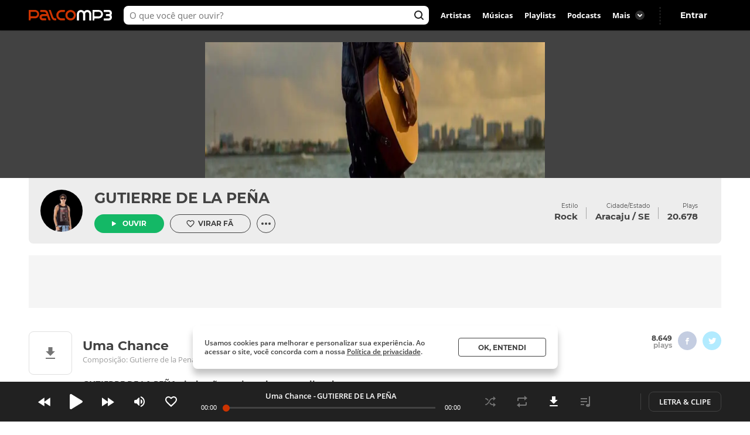

--- FILE ---
content_type: text/html; charset=utf-8
request_url: https://www.palcomp3.com.br/gutierredelapena/uma-chance/
body_size: 50917
content:
<!DOCTYPE html><html lang="pt-br"><head><meta charSet="utf-8"/><meta name="viewport" content="width=device-width, initial-scale=1.0, maximum-scale=5.0"/><meta data-react-helmet="true" property="og:site_name" content="Palco MP3"/><meta data-react-helmet="true" property="fb:app_id" content="390258551088950"/><meta data-react-helmet="true" name="description" content="Ouça Uma Chance de GUTIERRE DE LA PEÑA no Palco MP3 - o melhor lugar para descobrir músicas e artistas novos grátis"/><meta data-react-helmet="true" property="og:title" content="Uma Chance - GUTIERRE DE LA PEÑA - Palco MP3"/><meta data-react-helmet="true" property="og:description" content="Ouça Uma Chance de GUTIERRE DE LA PEÑA no Palco MP3 - o melhor lugar para descobrir músicas e artistas novos grátis"/><meta data-react-helmet="true" property="og:image" content="https://akamai.sscdn.co/tb/palcomp3-logo/2/2/4/6/158fe67194f940389f089ed9394b4491.jpg"/><meta data-react-helmet="true" property="og:url" content="https://www.palcomp3.com.br/gutierredelapena/uma-chance/"/><meta data-react-helmet="true" property="og:type" content="music.song"/><meta data-react-helmet="true" name="keywords" content="mp3, palco, palcomp3, artista, música, novas músicas, desccobrir musicas, artistas, independente, descobrir artistas"/><title data-react-helmet="true">Uma Chance - GUTIERRE DE LA PEÑA - Palco MP3</title><link data-react-helmet="true" rel="canonical" href="https://www.palcomp3.com.br/gutierredelapena/uma-chance/"/><script type="application/ld+json">[{"@context":"http://schema.org/","@type":"BreadcrumbList","itemListElement":[{"@type":"ListItem","item":{"@id":"https://www.palcomp3.com.br","name":"Página Inicial"},"position":1},{"@type":"ListItem","item":{"@id":"https://www.palcomp3.com.br/mp3/rock/","name":"Rock"},"position":2},{"@type":"ListItem","item":{"@id":"https://www.palcomp3.com.br/gutierredelapena/","name":"GUTIERRE DE LA PEÑA"},"position":3},{"@type":"ListItem","item":{"@id":"https://www.palcomp3.com.br/gutierredelapena/uma-chance/","name":"Uma Chance"},"position":4}]},{"@context":"http://schema.org/","@id":"https://www.palcomp3.com.br/gutierredelapena/uma-chance/","@type":"MusicRecording","byArtist":{"@id":"https://www.palcomp3.com.br/gutierredelapena/","@type":"MusicGroup","image":null,"name":"GUTIERRE DE LA PEÑA","url":"https://www.palcomp3.com.br/gutierredelapena/"},"description":"Uma Chance é uma música de GUTIERRE DE LA PEÑA","duration":"PT2M52S","genre":"https://www.palcomp3.com.br/mp3/rock/","image":"https://cdn-academy.akamaized.net/sscdn/tb/326x326/palcomp3-discografia/5/4/c/2/96cfbfcac6ce4058a05f621188f84d02.jpg","inAlbum":{"@id":"https://www.palcomp3.com.br/gutierredelapena/discografia/cullen/","@type":"MusicAlbum","name":"CULLEN"},"name":"Uma Chance","url":"https://www.palcomp3.com.br/gutierredelapena/uma-chance/"}]</script><link rel="alternate" href="https://www.palcomp3.com.br/gutierredelapena/uma-chance/" /><link rel="alternate" href="android-app://com.studiosol.palcomp3/http/palcomp3.com/gutierredelapena/uma-chance/" /><link rel="alternate" href="ios-app://497345210/ann.palcomp3/palcomp3.com/gutierredelapena/uma-chance/" /><link rel="preconnect" href="https://cdn-academy.akamaized.net/sscdn"/><link rel="dns-prefetch" href="https://api.palcomp3.com"/><link rel="dns-prefetch" href="https://api.letras.mus.br"/><link rel="dns-prefetch" href="https://accounts.palcomp3.com.br"/><link rel="dns-prefetch" href="https://solr.sscdn.co"/><link rel="dns-prefetch" href="https://connect.facebook.net"/><link rel="dns-prefetch" href="https://www.googletagservices.com"/><link rel="dns-prefetch" href="https://www.googletagmanager.com"/><link rel="dns-prefetch" href="https://tpc.googlesyndication.com"/><link rel="dns-prefetch" href="https://securepubads.g.doubleclick.net"/><link rel="dns-prefetch" href="https://pagead2.googlesyndication.com"/><link rel="dns-prefetch" href="https://prg.smartadserver.com"/><link rel="dns-prefetch" href="https://fastlane.rubiconproject.com"/><link rel="dns-prefetch" href="https://htlb.casalemedia.com/"/><meta name="msapplication-TileColor" content="#cc3300"/><meta name="theme-color" content="#000000"/><meta name="mobile-web-app-capable" content="yes"/><meta name="apple-mobile-web-app-capable" content="yes"/><meta name="apple-mobile-web-app-title" content="Palco MP3"/><meta name="apple-mobile-web-app-status-bar-style" content="white"/><meta name="apple-touch-fullscreen" content="yes"/><meta name="facebook-domain-verification" content="2pi27djarmdafqghox17qd0c20yk9c"/><link type="image/x-icon" rel="shortcut icon" href="https://cdn-academy.akamaized.net/sscdn/gcs/palcomp3-static/favicon_1.ico"/><link rel="icon" sizes="32x32" href="https://cdn-academy.akamaized.net/sscdn/tb/palcomp3-static/favicon-32x32_1.png"/><link rel="icon" sizes="192x192" href="https://cdn-academy.akamaized.net/sscdn/tb/palcomp3-static/favicon-192x192.png"/><link rel="apple-touch-icon" href="https://cdn-academy.akamaized.net/sscdn/tb/palcomp3-static/apple-touch-icon.png"/><link rel="apple-touch-icon" sizes="76x76" href="https://cdn-academy.akamaized.net/sscdn/tb/palcomp3-static/apple-touch-icon-76x76.png"/><link rel="apple-touch-icon" sizes="120x120" href="https://cdn-academy.akamaized.net/sscdn/tb/palcomp3-static/apple-touch-icon-120x120.png"/><link rel="apple-touch-icon" sizes="152x152" href="https://cdn-academy.akamaized.net/sscdn/tb/palcomp3-static/apple-touch-icon-152x152.png"/><link rel="apple-touch-icon" sizes="180x180" href="https://cdn-academy.akamaized.net/sscdn/tb/palcomp3-static/apple-touch-icon-180x180.png"/><link rel="apple-touch-startup-image" sizes="1125x2436" href="https://cdn-academy.akamaized.net/sscdn/tb/palcomp3-static/apple_splash.png"/><link rel="preload" as="font" href="https://cdn-academy.akamaized.net/sscdn/gcs/palcomp3-static/open-sans-regular_v3.woff2" type="font/woff2" crossorigin=""/><link rel="preload" as="font" href="https://cdn-academy.akamaized.net/sscdn/gcs/palcomp3-static/open-sans-bold_v3.woff2" type="font/woff2" crossorigin=""/><link rel="preload" as="font" href="https://cdn-academy.akamaized.net/sscdn/gcs/palcomp3-static/montserrat-regular_v3.woff2" type="font/woff2" crossorigin=""/><link rel="preload" as="font" href="https://cdn-academy.akamaized.net/sscdn/gcs/palcomp3-static/montserrat-bold_v3.woff2" type="font/woff2" crossorigin=""/><link rel="manifest" href="/pwa_manifest_v1.json"/><style type="text/css">@font-face{font-display:swap;font-family:Open Sans;font-style:normal;font-weight:400;src:local("Open Sans Regular"),url(https://cdn-academy.akamaized.net/sscdn/gcs/palcomp3-static/open-sans-regular_v3.woff2) format("woff2"),url(https://cdn-academy.akamaized.net/sscdn/gcs/palcomp3-static/open-sans-regular_v3.woff) format("woff")}@font-face{font-display:swap;font-family:Open Sans;font-style:normal;font-weight:600;src:local("Open Sans SemiBold"),url(https://cdn-academy.akamaized.net/sscdn/gcs/palcomp3-static/open-sans-semibold_v3.woff2) format("woff2"),url(https://cdn-academy.akamaized.net/sscdn/gcs/palcomp3-static/open-sans-semibold_v3.woff) format("woff")}@font-face{font-display:swap;font-family:Open Sans;font-style:normal;font-weight:700;src:local("Open Sans Bold"),url(https://cdn-academy.akamaized.net/sscdn/gcs/palcomp3-static/open-sans-bold_v3.woff2) format("woff2"),url(https://cdn-academy.akamaized.net/sscdn/gcs/palcomp3-static/open-sans-bold_v3.woff) format("woff")}@font-face{font-display:swap;font-family:Montserrat;font-style:normal;font-weight:400;src:local("Montserrat Regular"),url(https://cdn-academy.akamaized.net/sscdn/gcs/palcomp3-static/montserrat-regular_v3.woff2) format("woff2"),url(https://cdn-academy.akamaized.net/sscdn/gcs/palcomp3-static/montserrat-regular_v3.woff) format("woff")}@font-face{font-display:swap;font-family:Montserrat;font-style:normal;font-weight:700;src:local("Montserrat Bold"),url(https://cdn-academy.akamaized.net/sscdn/gcs/palcomp3-static/montserrat-bold_v3.woff2) format("woff2"),url(https://cdn-academy.akamaized.net/sscdn/gcs/palcomp3-static/montserrat-bold_v3.woff) format("woff")}.g-half,.g-quarter{margin-left:15px;min-height:1px}.g-half:nth-child(odd),.g-quarter:nth-child(4n+1){margin-left:0}.g-artistLeft{width:100%}@media (min-width:1071px)and (max-width:1279px){.grid{width:975px}.g-artistLeft{margin-right:30px;width:calc(100% - 366px)}}@media (min-width:1280px){.grid{width:1182px}.g-artistLeft{margin-right:30px;width:calc(100% - 366px)}}body>div .u-show-phoneInline{display:none}@media (max-width:767px){._2fk-2{margin-bottom:15px}.grid{width:calc(100% - 32px)}.grid-ph-full{overflow-x:hidden}.artistHeader .grid,.grid-ph-full{width:100%}.g-ph-half{margin-left:10px;min-height:1px;width:calc(50% - 5px)}.g-ph-fifth{width:calc(20% - 9px)}.g-ph-half:nth-child(odd){margin-left:0}.g-artistLeft{width:100%}body>div .u-hide-phone{display:none}body>div .u-show-phoneInline{display:inline-block}}body,button,h1,hr,ul{margin:0;padding:0}a,button,input{outline:0}a,body,button,input{color:#424242}body,button,input{font:13px/1 Open Sans,sans-serif}button,input{font-family:inherit}h1,small{font-size:inherit}._1doM7{width:180px}._2BwVa a,._37Hnz a,._3U-78 a{display:inline-block;padding:8px 0}.lJJk1{position:relative}.lJJk1 strong{margin-bottom:0}.lJJk1 ul{position:absolute;right:0;top:0}.lJJk1 li{display:inline}.lJJk1 a{display:inline-block;font-size:15px;padding:0 14px}@media (max-width:1420px){.lJJk1 a{padding:0 10px}}._1Q00p a{border:1px solid #ccc;border-radius:5px;color:#fff;display:inline-block;font-size:0;height:30px;margin-right:8px;padding:4px 15px;vertical-align:top}._1Q00p i{display:inline-block}._2L6t2 i{height:28px;width:111px}._7VE-O i{height:28px;width:109px}@font-face{font-family:"Open Sans";src:local("Open Sans"),local("OpenSans-Regular"),url(https://accounts.palcomp3.com.br/id/v2/OpenSans-Regular.ff1c44d5.woff2);font-weight:400;font-style:normal;font-display:swap}@font-face{font-family:"Open Sans";src:local("Open Sans Bold"),local("OpenSans-Bold"),url(https://accounts.palcomp3.com.br/id/v2/OpenSans-Bold.b3743b61.woff2);font-weight:700;font-style:normal;font-display:swap}@media (max-width:1070px){.rp9wZ{display:none}._1Q00p,._2BwVa,._37Hnz,.lJJk1,.lJJk1+hr{display:none}.WarPK .g-half{margin-left:0;width:100%}._14he5,.rdoo8{margin-top:10px}}._1A6up{-webkit-box-align:center;-ms-flex-align:center;-webkit-align-items:center;align-items:center;border:1px solid #e0e0e0;border-radius:8px;-webkit-box-sizing:border-box;box-sizing:border-box;display:-webkit-box;display:-webkit-flex;display:-ms-flexbox;display:flex;height:82px;margin-bottom:20px;padding:20px}.zHw1g{-ms-flex-negative:0;border-radius:50%;display:block;-webkit-flex-shrink:0;flex-shrink:0;height:42px;margin-right:20px;-o-object-fit:cover;object-fit:cover;overflow:hidden;width:42px}._2AMoQ{color:#424242;display:block;font-size:15px;font-weight:700;line-height:1.3;text-transform:capitalize}._22gmv{color:#9e9e9e;display:block;font-size:13px;line-height:1.5}._2XMK7{-webkit-box-pack:justify;-ms-flex-pack:justify;-webkit-justify-content:space-between;justify-content:space-between}._2XMK7,.h4JWb{display:-webkit-box;display:-webkit-flex;display:-ms-flexbox;display:flex}.VECTu{margin-left:10px}._2hY21{width:-webkit-fit-content;width:-moz-fit-content;width:fit-content}._2hY21 h1{display:inline}._37kUs{background:#f5f5f5;border-radius:8px;padding:15px 0 15px 20px}._4jiic{margin-top:20px}._8g0Pm{-webkit-box-align:center;-ms-flex-align:center;-webkit-box-pack:justify;-ms-flex-pack:justify;-webkit-align-items:center;align-items:center;color:#9e9e9e;display:-webkit-box;display:-webkit-flex;display:-ms-flexbox;display:flex;font-family:Open Sans,sans-serif;font-size:14px;font-weight:600;-webkit-justify-content:space-between;justify-content:space-between;margin-bottom:20px}._2WoRF{margin-right:20px}._1KinQ{-webkit-box-pack:justify;-ms-flex-pack:justify;border:1px solid #e0e0e0;border-radius:30px;-webkit-box-sizing:border-box;box-sizing:border-box;display:-webkit-box;display:-webkit-flex;display:-ms-flexbox;display:flex;height:32px;-webkit-justify-content:space-between;justify-content:space-between;padding:3px 8px 3px 20px;text-align:left}._1KinQ:after{background:#f5f5f5;border-radius:50%;content:"";display:inline-block;font-size:0;height:16px;width:16px}._1KinQ:after,._3_A1f{-ms-flex-item-align:center;-webkit-align-self:center;align-self:center}._3_A1f{color:#757575;font-family:Open Sans,sans-serif;font-size:15px;font-weight:600;margin-right:10px}._2iR41{-webkit-box-align:center;-ms-flex-align:center;-webkit-align-items:center;align-items:center;background:#fff;border:1px solid #e0e0e0;border-radius:29px;bottom:0;-webkit-box-sizing:border-box;box-sizing:border-box;display:-webkit-box;display:-webkit-flex;display:-ms-flexbox;display:flex;left:-10px;min-height:42px;padding:8px 34px 8px 40px;position:relative;width:100%}._2iR41 form{width:100%}._2iR41 ._2wu7r{display:inline-block;font-size:0;height:24px;position:absolute;right:10px;top:8px;width:24px}._2iR41 .LPZbG{background:0 0;border:0;-webkit-box-sizing:border-box;box-sizing:border-box;display:block;font-size:14px;line-height:1.3;margin-top:3px;overflow:hidden;padding-right:15px;resize:none;width:100%}._1JFIj{display:block;max-height:76px;overflow:hidden;width:100%}.JE5k5{display:none}._1vBDQ{overflow:hidden;position:relative}._1Y_bo{position:absolute;right:0;top:0}._2CS1e{-webkit-box-align:center;-ms-flex-align:center;-webkit-align-items:center;align-items:center;height:33px}._2CS1e,._2lAuC{display:-webkit-box;display:-webkit-flex;display:-ms-flexbox;display:flex}._2lAuC{border:1px solid #e0e0e0;border-radius:8px;-webkit-box-sizing:border-box;box-sizing:border-box;margin-bottom:20px;min-height:104px;padding:20px}.oiLcq{display:block;font-size:15px;margin-bottom:10px}._2s5B3{-webkit-box-orient:vertical;-webkit-line-clamp:2;color:#9e9e9e;display:-webkit-box;line-height:1.2;margin-right:10px;margin-top:15px;max-height:42px;overflow:hidden;text-overflow:ellipsis}.K5vXE{border:4px solid #fff;border-radius:50%;-webkit-box-sizing:border-box;box-sizing:border-box;height:42px;-o-object-fit:cover;object-fit:cover;width:42px}.K5vXE:not(first-child){margin-left:-15px}._1XxJw{-webkit-box-sizing:border-box;box-sizing:border-box;padding-right:20px;width:53%}._1y_Xi{-webkit-box-align:center;-ms-flex-align:center;-webkit-box-pack:end;-ms-flex-pack:end;-webkit-align-items:center;align-items:center;display:-webkit-box;display:-webkit-flex;display:-ms-flexbox;display:flex;-webkit-justify-content:flex-end;justify-content:flex-end;width:50%}._1JQNG{-webkit-box-align:center;-ms-flex-align:center;-webkit-align-items:center;align-items:center;-webkit-box-sizing:border-box;box-sizing:border-box;color:#424242;display:-webkit-box;display:-webkit-flex;display:-ms-flexbox;display:flex;font-family:Open Sans,sans-serif;font-size:15px;font-weight:600;height:82px;line-height:1.3;position:relative;width:100%}._6fBao:after{content:"";height:100%;left:0;position:absolute;top:0;width:100%}._2WcYt{-webkit-box-sizing:border-box;box-sizing:border-box;height:60px;margin-left:auto;min-width:30px;z-index:1}._2WcYt:after{content:"";display:inline-block;font-size:0;height:19px;width:20px}._3nZWO{border-bottom:1px solid #f5f5f5;border-radius:0;padding:10px 0 10px 60px}.JaGEI{-webkit-box-orient:vertical;-webkit-box-direction:normal;-webkit-box-pack:space-evenly;-ms-flex-pack:space-evenly;display:-webkit-box;display:-webkit-flex;display:-ms-flexbox;display:flex;-webkit-flex-direction:column;-ms-flex-direction:column;flex-direction:column;height:100%;-webkit-justify-content:space-evenly;justify-content:space-evenly}.JaGEI:before{color:#e0e0e0;content:attr(data-musicindex);font-family:Montserrat,sans-serif;font-size:18px;font-weight:700;height:20px;left:15px;position:absolute;top:18px;width:40px}._16Uya,._1Ie3C{font-family:Open Sans,sans-serif;font-weight:600}._16Uya{margin-right:20px;overflow:hidden;text-overflow:ellipsis;white-space:nowrap}._1Ie3C{color:#9e9e9e;font-size:13px}._21zQx{display:none;left:25px;position:absolute}.ymbrt{min-width:30px}@media (min-width:768px){._3nZWO{border-radius:0;max-height:60px}.JaGEI:before{left:25px}.JaGEI{-webkit-box-orient:horizontal;-webkit-box-direction:normal;-webkit-box-pack:justify;-ms-flex-pack:justify;-webkit-box-align:center;-ms-flex-align:center;-webkit-align-items:center;align-items:center;-webkit-flex-direction:row;-ms-flex-direction:row;flex-direction:row;-webkit-justify-content:space-between;justify-content:space-between}.JaGEI,._16Uya{width:100%}._1Ie3C{min-width:105px}}@media (min-width:1071px){._16Uya{margin-left:15px}.ymbrt{padding:22px}}._1e2Hh{color:#757575;display:-webkit-inline-box;display:-webkit-inline-flex;display:-ms-inline-flexbox;display:inline-flex;font-family:Open Sans,sans-serif;font-size:13px;font-weight:600;line-height:1.39;padding-right:24px;position:relative}._2RQld{background:#9e9e9e;border-radius:16px;display:inline-block;height:16px;position:relative;width:16px}._2RQld:after{border-radius:8px;font-size:0;height:16px;right:0;top:0;width:16px}._2RQld:after,._2RQld:before{content:"";display:block;position:absolute}._2RQld:before{height:10px;right:3px;top:3px;width:10px}@media (min-width:768px){._1e2Hh{margin-left:auto;margin-right:auto}._2BXvC{position:absolute;right:0;top:0}._2RQld{position:absolute;right:0;top:1px}}@media (max-width:767px){._2lAuC{margin-bottom:20px}._1e2Hh{-webkit-box-pack:center;-ms-flex-pack:center;-webkit-box-align:center;-ms-flex-align:center;-webkit-align-items:center;align-items:center;-webkit-justify-content:center;justify-content:center;margin-top:20px;padding-right:0;text-align:center;width:100%}._2RQld{margin-left:8px}.row--clear+._1e2Hh{margin-top:35px}}._2fk-2{line-height:1.3}._1BXz7,._2fk-2,._2vwkC{display:block;position:relative}._1BXz7{background:#e0e0e0;border-radius:8px;overflow:hidden}._1BXz7:before{top:0}._1BXz7:before{left:0;position:absolute;width:100%}._1Dezo{-webkit-box-orient:vertical;-webkit-line-clamp:2;display:block;display:-webkit-box;font-size:15.01px;margin-top:15px;max-height:39px;overflow:hidden;text-overflow:ellipsis}._3W25I{color:#9e9e9e;display:block;margin-top:5px}@media (max-width:767px){._2fk-2{margin-bottom:15px}._1Dezo{font-size:13px;margin-top:10px;max-height:33.8px}}._3FUvB{-webkit-box-shadow:0 1px 2px #e0e0e0;box-shadow:0 1px 2px #e0e0e0}._3FUvB,._3Zk9R{padding-top:100%}.buttonPlay{background:#14b866;border-radius:50%;font-size:0}.buttonPlay:before{content:"";display:inline-block;left:2px;position:relative}._2ZjP6{height:32px;width:32px}._2ZjP6:before,._3_c9s:before{font-size:0}._2ZjP6:before{font-size:0;height:14px;width:10px}._3_c9s{height:50px;width:50px}._3_c9s:before{font-size:0;height:21px;left:20px;position:absolute;top:14px;width:16px}._1Y3bK{left:0;top:0;width:100%}._1Y3bK,._1i9uX{position:absolute}._1i9uX{display:block;left:50%;opacity:0;top:50%;-webkit-transform:translate(-50%,-50%);-ms-transform:translate(-50%,-50%);transform:translate(-50%,-50%);visibility:hidden;z-index:1}@media (max-width:767px){._3hK-U{width:196px}._3hK-U{font-size:15px;height:48px}._3hK-U:before{font-size:0;height:13px;width:10px}}._3jiKO{height:252px;overflow:hidden}._3jiKO .grid{border-radius:8px 8px 0 0;height:344px;margin-top:20px;overflow:hidden}.vyz2N{height:232px;left:50%;position:absolute;-webkit-transform:translate(-50%);-ms-transform:translate(-50%);transform:translate(-50%)}._3SeR2{border-radius:0 0 8px 8px;-webkit-box-sizing:border-box;box-sizing:border-box;height:112px;padding:20px;position:relative}._2NBoO{border-radius:50%;margin-right:20px;-o-object-fit:cover;object-fit:cover}._2YUTx{display:inline-block}._3YuWE{font-family:Montserrat,sans-serif;font-size:25px;font-weight:700;margin-bottom:15px}._1YEVQ,._3YuWE{display:block}._1YEVQ button{vertical-align:bottom}._1YEVQ button:first-child{margin-right:10px}._17c_w{display:-webkit-box;display:-webkit-flex;display:-ms-flexbox;display:flex;position:absolute;right:40px;text-align:right;top:40px}._17c_w b{display:block}._2dV5M{font-family:Montserrat,sans-serif;padding:0 15px;position:relative}._2dV5M:first-child{padding-left:0}._2dV5M:last-child{padding-right:0}._2dV5M small{font-size:10px}._2dV5M b{font-size:15.01px;margin-top:5px}._2dV5M a{color:#fff}.lejVI{font-size:13px;margin-left:5px}._1uR74{border-radius:16px;height:32px;margin-left:10px;width:32px}.BfIpU{display:-webkit-box;display:-webkit-flex;display:-ms-flexbox;display:flex;height:4px;margin-left:7px;width:18px}.BfIpU span{border-radius:2px;display:block;height:4px;margin-right:2px;width:4px}._2eUXC{left:0;position:absolute;right:0}@media (min-width:768px)and (max-width:1070px){body>div .u-hide-tablet{display:none}._17c_w{right:20px}._2dV5M{padding:10px}._2dV5M:first-child{padding-left:0}._2dV5M:last-child{padding-right:0}}@media (max-width:767px){.artistHeader{margin-top:-64px;position:relative}._17c_w{right:auto;text-align:left;top:auto}._17c_w,._3jiKO{position:relative}._3jiKO{height:162px;overflow:hidden}._3jiKO:after{background:-webkit-gradient(linear,left top,left bottom,from(rgba(0,0,0,.6)),color-stop(50%,transparent));background:linear-gradient(180deg,rgba(0,0,0,.6),transparent 50%);content:"";display:block;height:100%;left:0;position:absolute;top:0;width:100%}._3jiKO .grid{height:100%}._3jiKO .grid,.vyz2N{border-radius:0;margin-top:0}.vyz2N{min-width:100%}._2NBoO{height:42px;left:20px;position:absolute;top:20px;width:42px}._3YuWE{color:#fff;font-size:17.01px;line-height:1.2;margin-bottom:0}._3SeR2{border-radius:0;height:133px;padding-left:82px}._17c_w{display:block;margin-right:20px}._2dV5M b{color:#fff;font-size:13px;font-weight:400}._2dV5M:first-child{padding-right:0}._2dV5M:last-child{padding-left:0;position:relative}._2dV5M:not(:last-child){display:inline-block}._2dV5M:nth-child(2){border:0;position:relative}._2dV5M:nth-child(2):before{color:#fff;content:"・";left:0;position:absolute;top:5px}._1YEVQ{bottom:-20px;display:inline-block;left:50%;position:absolute;text-align:left;-webkit-transform:translate(-50%);-ms-transform:translate(-50%);transform:translate(-50%);z-index:3}._1YEVQ button:first-child{margin-right:0}._1uR74{-webkit-box-shadow:initial;box-shadow:none;display:block;height:32px;margin-left:0;position:relative;width:32px}._1uR74:before{content:"";font-size:0;height:20px;margin-right:0;margin-top:2px;position:absolute;right:8px;top:6px;-webkit-transform:rotate(90deg);-ms-transform:rotate(90deg);transform:rotate(90deg);width:20px}}._2AzIn{-webkit-box-pack:center;-ms-flex-pack:center;-webkit-box-align:center;-ms-flex-align:center;-webkit-align-items:center;align-items:center;background:#f5f5f5;display:-webkit-box;display:-webkit-flex;display:-ms-flexbox;display:flex;-webkit-justify-content:center;justify-content:center;margin:auto;max-width:100%}._2rMtx{position:-webkit-sticky;position:sticky;top:92px}.with-refresh{position:relative}.with-refresh,.with-refresh>div{-webkit-box-pack:center;-ms-flex-pack:center;-webkit-box-align:center;-ms-flex-align:center;-webkit-align-items:center;align-items:center;-webkit-justify-content:center;justify-content:center}.with-refresh>div{display:-webkit-box;display:-webkit-flex;display:-ms-flexbox;display:flex}._2USc8{border:1px solid #e0e0e0;border-radius:8px;-webkit-box-sizing:border-box;box-sizing:border-box;color:#9e9e9e;font-family:Open Sans,sans-serif;line-height:1.3;overflow:hidden;position:relative;text-align:center}._12_MC{color:#424242;font-family:Montserrat,sans-serif;font-size:17.01px;font-weight:700;line-height:1.2}._12_MC,._2USc8 span{display:block;margin-bottom:5px}._2USc8 a{color:#9e9e9e}._2QCaR{padding-bottom:40px}.rp9wZ{background:url(../../engage22848ea79680e36b9a6d5baa5eaf38d0.jpg);background-size:100% auto;display:block;height:100px;margin-bottom:36px;position:relative}.rp9wZ:after{content:"";display:block;height:100%;left:0;opacity:.5;position:absolute;top:0;width:100%}.puCyy{left:50%;position:absolute;top:84px;-webkit-transform:translate(-50%);-ms-transform:translate(-50%);transform:translate(-50%)}@media (min-width:1071px){._2QCaR{padding:0 10px 20px}._3XR1p{padding-top:20px}}@media (max-width:1070px){._2USc8{border:0;text-align:left}.rp9wZ{display:none}._2QCaR{font-size:15px;font-weight:600}}.O8AFp{color:#9e9e9e}._3oTrV{border-radius:50%;display:inline-block;font-size:0;height:32px;width:32px}._2lbS8{font-size:0}._2lsQQ{font-size:0}.VkPDD{font-size:0}@media (max-width:1070px){.O8AFp{display:-webkit-box;display:-webkit-flex;display:-ms-flexbox;display:flex;height:42px;margin:0 0 20px;overflow:hidden;text-align:left}._3oTrV{-ms-flex-negative:0;-webkit-flex-shrink:0;flex-shrink:0;height:42px;margin-right:10px;width:42px}._2c8PP{color:#424242;font-weight:700;margin-bottom:6px}._2lbS8{font-size:0}._2lsQQ{font-size:0}.VkPDD{font-size:0}}.dWwDQ{-webkit-box-pack:center;-ms-flex-pack:center;display:-webkit-inline-box;display:-webkit-inline-flex;display:-ms-inline-flexbox;display:inline-flex;-webkit-justify-content:center;justify-content:center;margin:0 5px;position:relative}.dWwDQ .ZJ0rG{background:#424242;border-radius:8px;-webkit-box-shadow:0 1px 6px 0 rgba(0,0,0,.12);box-shadow:0 1px 6px 0 rgba(0,0,0,.12);color:#fff;display:none;padding:10px;position:absolute;top:-50px}.dWwDQ .ZJ0rG:before{border:8px solid transparent;border-top-color:#424242;bottom:-16px;content:" ";height:0;left:50%;margin-left:-8px;position:absolute;width:0}._3AYk-{background:#fff;border:1px solid #424242;border-radius:4px;-webkit-box-sizing:border-box;box-sizing:border-box;display:inline-block;font-family:Montserrat,sans-serif;font-size:12.01px;font-weight:700;text-align:center;text-transform:uppercase}.WHqUO{padding:10px 30px}._2cdVM{padding:7px 30px}._32EJz{border-radius:8px}._3Wkaj{border-radius:20px}._2Bkr7{border-radius:100px}.xTbAv{background:#14b866;border:0;color:#fff}._2vCyQ:before{content:"";display:inline-block;font-size:0;height:8px;margin-right:10px;width:8px}body{max-width:100vw;overflow-x:hidden}.row{-webkit-box-orient:horizontal;-webkit-box-direction:normal;display:-webkit-box;display:-webkit-flex;display:-ms-flexbox;display:flex;-webkit-flex-flow:row wrap;-ms-flex-flow:row wrap;flex-flow:row wrap}.row--clear{margin-bottom:-15px}.g-half,.g-quarter,.g-third{margin-left:15px;min-height:1px}.g-half:nth-child(odd),.g-quarter:nth-child(4n+1),.g-third:nth-child(3n+1){margin-left:0}.grid{margin-left:auto;margin-right:auto}.g-one{width:100%}.g-half{width:calc(50% - 7.5px)}.g-third{width:calc(33.33333% - 10px)}.g-quarter{width:calc(25% - 11.25px)}.g-artistLeft,.g-artistRight{width:100%}@media (min-width:1280px){.grid{width:1012px}}@media (min-width:1071px)and (max-width:1279px){.grid{width:975px}.g-artistLeft{margin-right:30px;width:calc(100% - 366px)}.g-artistRight{width:336px}}@media (min-width:1280px){.grid{width:1182px}.g-artistLeft{margin-right:30px;width:calc(100% - 366px)}.g-artistRight{width:336px}}@media (min-width:768px)and (max-width:1070px){.grid{width:calc(100% - 48px)}}@media (max-width:767px){.grid{width:calc(100% - 32px)}.grid-ph-full{overflow-x:hidden}.artistHeader .grid,.g-ph-one,.grid-ph-full{width:100%}.g-ph-one{margin-left:0}.g-ph-half{margin-left:10px;min-height:1px;width:calc(50% - 5px)}.g-ph-fifth{width:calc(20% - 9px)}.g-ph-half:nth-child(odd){margin-left:0}.g-artistLeft{width:100%}}.hidden-text{clip:rect(1px,1px,1px,1px);-webkit-clip-path:polygon(0 0,0 0,0 0,0 0);clip-path:polygon(0 0,0 0,0 0,0 0);font-size:10px;height:1px;overflow:hidden;position:absolute;width:1px}.contentVisibility{contain:content;contain-intrinsic-size:100vw;content-visibility:auto}body>div .u-show-phone,body>div .u-show-phoneInline{display:none}body>div .u-flex-center{-webkit-box-pack:center;-ms-flex-pack:center;-webkit-box-align:center;-ms-flex-align:center;-webkit-align-items:center;align-items:center;display:-webkit-inline-box;display:-webkit-inline-flex;display:-ms-inline-flexbox;display:inline-flex;-webkit-justify-content:center;justify-content:center}body>div .u-space{margin-bottom:25px}body>div .u-ellipsis{overflow:hidden;text-overflow:ellipsis;white-space:nowrap}body>div .u-spaceTop-d{margin-top:40px}body>div .u-pos-r{position:relative}@media (max-width:767px){body>div .u-hide-phone{display:none}body>div .u-show-phone{display:block}body>div .u-show-phoneInline{display:inline-block}}@media (min-width:768px){body>div .u-hide-tabletUp{display:none}}@media (min-width:1071px){body>div .u-hide-notebookUp{display:none}}body,button,h1,h3,hr,p,textarea,ul{margin:0;padding:0}header,section{display:block}html{-webkit-text-size-adjust:none;-ms-text-size-adjust:none;word-wrap:break-word;-webkit-font-smoothing:antialiased;font-smoothing:antialiased;-moz-osx-font-smoothing:grayscale}a,button,input,textarea{outline:0}ul{list-style:none}button{background:0 0;border:0}img{border:0;font-size:0}textarea{resize:none}a{text-decoration:none}a,body,button,input,textarea{color:#424242}body,button,input,textarea{font:13px/1 Open Sans,sans-serif}button,input,textarea{font-family:inherit}h1,h3,small{font-size:inherit}._3R9Fc{min-height:100vh}._1nI_X{height:64px;left:0;position:absolute;top:0;width:100%;z-index:2}.VkekU{background:0 0}._1nI_X button,._2EmrU{background:0 0;display:inline-block;height:44px;position:relative;vertical-align:top;width:44px}._1nI_X button:before,._2EmrU:before{content:"";display:block;height:20px;left:50%;position:absolute;top:50%;-webkit-transform:translate(-50%,-50%);-ms-transform:translate(-50%,-50%);transform:translate(-50%,-50%);width:20px}._1pp1y:before,._3iuD6:before,._3nSJ7:before{font-size:0}._1pp1y:before{font-size:0}._3nSJ7:before{font-size:0}._3iuD6:before{font-size:0}._1eU7i{display:inline-block;position:absolute;right:10px;top:10px}._1pp1y{margin:10px 0 0 10px}._2z0sn{background:rgba(0,0,0,.5);bottom:0;display:none;left:0;overflow:auto;position:fixed;top:0;width:100%;z-index:11}.LjBpV{display:-webkit-box;display:-webkit-flex;display:-ms-flexbox;display:flex}.LjBpV{-webkit-box-orient:vertical;-webkit-box-direction:normal;-webkit-flex-direction:column;-ms-flex-direction:column;flex-direction:column;height:100%;width:100%}._2hNcs{background:#fff;border-radius:12px;-webkit-box-shadow:0 12px 24px rgba(0,0,0,.24);box-shadow:0 12px 24px rgba(0,0,0,.24);-webkit-box-sizing:border-box;box-sizing:border-box;min-height:100px;min-width:100px;overflow:hidden;padding:30px;position:relative}._1cyZ-{-webkit-box-pack:center;-ms-flex-pack:center;-webkit-justify-content:center;justify-content:center}._1cyZ-{-webkit-box-align:center;-ms-flex-align:center;-webkit-align-items:center;align-items:center}@media (max-width:767px){._3Lq2T{height:100%}.LjBpV{width:100vw}._2hNcs{display:inline-block;margin:0 20px}._2z0sn{bottom:20px}._1FweZ{bottom:0}}._1WlJg{margin-bottom:20px}._3mLVO{color:#c30;display:block;font-family:Montserrat,sans-serif;font-size:22.01px;line-height:1.2}._3mLVO a{color:#c30}@media (max-width:767px){._3mLVO{font-size:17.01px;letter-spacing:-.39px}._1WlJg{padding-right:20px}}._1iSPy{bottom:70px;position:fixed;width:100%;z-index:14}@media (max-width:1070px){body>div .u-hide-tabletDown{display:none}._1iSPy{bottom:120px;-webkit-box-sizing:border-box;box-sizing:border-box;left:0;padding:0 20px;width:100%}}._3791i{display:none}._32J9E{-webkit-box-orient:vertical;-webkit-box-direction:normal;-webkit-box-align:center;-ms-flex-align:center;-webkit-box-pack:center;-ms-flex-pack:center;-webkit-align-items:center;align-items:center;border-radius:6px;color:#fff;display:-webkit-box;display:-webkit-flex;display:-ms-flexbox;display:flex;-webkit-flex-direction:column;-ms-flex-direction:column;flex-direction:column;font-family:Open Sans,sans-serif;font-size:10px;font-weight:600;-webkit-justify-content:center;justify-content:center;margin:4px auto}._32J9E:before{display:block;height:24px;margin-bottom:4px;width:24px}._1ST2t._35ubF:before{content:""}._11dkj._35ubF:before{content:""}.bTS2u._35ubF:before{content:""}._3UM15._35ubF:before{content:""}._1JW0G._35ubF:before{content:""}@media (max-width:767px){._3791i{-ms-flex-pack:distribute;background-color:#000;bottom:0;display:-webkit-box;display:-webkit-flex;display:-ms-flexbox;display:flex;height:58px;-webkit-justify-content:space-around;justify-content:space-around;position:fixed;-webkit-transform:translateZ(0);transform:translateZ(0);width:100%;z-index:1}}.WarPK hr{background:#e0e0e0;border:0;height:1px;margin:20px 0}.WarPK strong{color:#424242;display:block;font-size:15px;font-weight:700;margin-bottom:15px}._2WyuD a{color:#9e9e9e}._3U-78 a{display:inline-block;padding:8px 0}._2tOnt p{line-height:1.5}._14he5,.rdoo8{font-size:0}._14he5,.rdoo8{display:inline-block;vertical-align:bottom}._14he5{height:38px;margin-left:25px;margin-right:25px;width:86px}.rdoo8{height:24px;margin-bottom:3px;width:79px}@media (max-width:1070px){._2tOnt div{display:block;margin-right:0}._3YICD{color:#9e9e9e;margin:20px 0}._14he5,.rdoo8{margin-top:10px}}._1rA2I{background:#000;-webkit-box-shadow:0 0 3px 0 rgba(0,0,0,.2);box-shadow:0 0 3px 0 rgba(0,0,0,.2);-webkit-box-sizing:border-box;box-sizing:border-box;height:52px;left:0;position:-webkit-sticky;position:sticky;top:0;z-index:4}._17oxp,._1rA2I{display:-webkit-box;display:-webkit-flex;display:-ms-flexbox;display:flex}._17oxp{-webkit-box-orient:horizontal;-webkit-box-direction:normal;-webkit-box-pack:justify;-ms-flex-pack:justify;-webkit-box-align:center;-ms-flex-align:center;-webkit-align-items:center;align-items:center;-webkit-flex-direction:row;-ms-flex-direction:row;flex-direction:row;-webkit-flex-wrap:nowrap;-ms-flex-wrap:nowrap;flex-wrap:nowrap;-webkit-justify-content:space-between;justify-content:space-between}._2zuPY{font-size:0;height:18px;margin-right:10px;width:142px}._2zuPY{-webkit-box-flex:0;-ms-flex-positive:0;-webkit-flex-grow:0;flex-grow:0}._2BtuX,._2BtuX input{max-width:596px}._2BtuX{-webkit-box-flex:1;-ms-flex-positive:1;display:-webkit-inline-box;display:-webkit-inline-flex;display:-ms-inline-flexbox;display:inline-flex;-webkit-flex-grow:1;flex-grow:1;margin:0 10px;position:relative}._2BtuX input{background-color:#fff;border:0;border-radius:8px;-webkit-box-sizing:border-box;box-sizing:border-box;font-size:15px;height:32px;overflow:hidden;padding:0 26px 0 10px;text-overflow:ellipsis;white-space:nowrap;width:100%}._2BtuX input::-webkit-input-placeholder{color:#757575}._2BtuX input::-moz-placeholder{color:#757575}._2BtuX input:-ms-input-placeholder{color:#757575}._2BtuX input::-ms-input-placeholder{color:#757575}._2303c{content:"";font-size:0;height:19px;position:absolute;right:8px;top:6px;width:19px}._2Ig-3{font-family:Open Sans,sans-serif;font-weight:700}._2Ig-3 ._1uh9p{color:#fff}._2Ig-3{display:-webkit-box;display:-webkit-flex;display:-ms-flexbox;display:flex;margin-right:10px}._2Ig-3 ._1uh9p{border-radius:4px;line-height:3.46;margin:4px 0;padding:0 10px}.RLOuP{-webkit-box-align:center;-ms-flex-align:center;-webkit-align-items:center;align-items:center;display:-webkit-box;display:-webkit-flex;display:-ms-flexbox;display:flex;min-width:114px}.RLOuP,._1AK5f{position:relative}._1AK5f{min-width:72px}._1jiZ0,._1xs33{display:-webkit-box;display:-webkit-flex;display:-ms-flexbox;display:flex}._2fBu7{content:"";font-size:0;height:19px;left:8px;position:relative;top:6px;width:19px}._1e2WM,._2fBu7{display:-webkit-inline-box;display:-webkit-inline-flex;display:-ms-inline-flexbox;display:inline-flex}._1e2WM{-webkit-box-align:baseline;-ms-flex-align:baseline;-webkit-align-items:baseline;align-items:baseline;color:#fff;padding-right:3px}@media (max-width:1070px){._13oQ1{display:none}}@media (max-width:767px){._1rA2I{background:#fff;-webkit-box-shadow:none;box-shadow:none;height:64px;left:unset;position:unset;top:unset}._2zuPY{height:16px;width:126px}._1xDAs i,._2zuPY{font-size:0}._1xDAs i{content:"";display:block;height:20px;width:20px}.RLOuP,._1AK5f{min-width:0}._1jiZ0{display:-webkit-box;display:-webkit-flex;display:-ms-flexbox;display:flex;position:absolute;right:5px;top:10px}._1xs33{-webkit-box-orient:horizontal;-webkit-box-direction:reverse;-webkit-flex-direction:row-reverse;-ms-flex-direction:row-reverse;flex-direction:row-reverse}}</style><link data-chunk="lyric-component" rel="preload" as="style" href="https://cdn-academy.akamaized.net/sscdn/gcs/palcomp3-static/lyric-componentd19ad9bcfda.css"/><link data-chunk="artist-lyric" rel="preload" as="style" href="https://cdn-academy.akamaized.net/sscdn/gcs/palcomp3-static/artist-lyricfce0692385f.css"/><link data-chunk="artist-lyric" rel="preload" as="style" href="https://cdn-academy.akamaized.net/sscdn/gcs/palcomp3-static/shared-6fc63c520b76439f871bf75a7e7e29690a167c0402decb51fbf.css"/><link data-chunk="artist-lyric" rel="preload" as="style" href="https://cdn-academy.akamaized.net/sscdn/gcs/palcomp3-static/shared-8b5df5626e2f9c35546cc2ea0a9526c53d5da5ffaf11b4a1844.css"/><link data-chunk="main" rel="preload" as="style" href="https://cdn-academy.akamaized.net/sscdn/gcs/palcomp3-static/mainc9c22c2ca88.css"/><link data-chunk="main" rel="preload" as="script" href="https://cdn-academy.akamaized.net/sscdn/gcs/palcomp3-static/main.42308cf0082.js"/><link data-chunk="artist-lyric" rel="preload" as="script" href="https://cdn-academy.akamaized.net/sscdn/gcs/palcomp3-static/shared-1fd67883bd2e8b401f8af94aed20c6dc75b57ea3.f9a209ee285.js"/><link data-chunk="artist-lyric" rel="preload" as="script" href="https://cdn-academy.akamaized.net/sscdn/gcs/palcomp3-static/shared-d729e3730377bb46d06f2ce0b044147118cbfd55.06087200917.js"/><link data-chunk="artist-lyric" rel="preload" as="script" href="https://cdn-academy.akamaized.net/sscdn/gcs/palcomp3-static/shared-6fc63c520b76439f871bf75a7e7e29690a167c04.02f6ead9612.js"/><link data-chunk="artist-lyric" rel="preload" as="script" href="https://cdn-academy.akamaized.net/sscdn/gcs/palcomp3-static/shared-0361e54e1678ead85fa271f2cf1e8cb2a9afb313.208cb76e0f9.js"/><link data-chunk="artist-lyric" rel="preload" as="script" href="https://cdn-academy.akamaized.net/sscdn/gcs/palcomp3-static/shared-1b6b1dc51a67752782e123ee6e88e89869d8fee5.fa6619c4984.js"/><link data-chunk="artist-lyric" rel="preload" as="script" href="https://cdn-academy.akamaized.net/sscdn/gcs/palcomp3-static/shared-75ba74b09957837838fea07c307fb413bba818aa.557659615e8.js"/><link data-chunk="artist-lyric" rel="preload" as="script" href="https://cdn-academy.akamaized.net/sscdn/gcs/palcomp3-static/artist-lyric.c4e04fa9af8.js"/><link data-chunk="bottomMenu" rel="preload" as="script" href="https://cdn-academy.akamaized.net/sscdn/gcs/palcomp3-static/bottomMenu.b27d19535e9.js"/><link data-chunk="lyric-component" rel="preload" as="script" href="https://cdn-academy.akamaized.net/sscdn/gcs/palcomp3-static/lyric-component.5beb7d93608.js"/><style type="text/css">.fresnel-container{margin:0;padding:0;} @media not all and (min-width:0px) and (max-width:767px){.fresnel-at-phone{display:none!important;}} @media not all and (min-width:768px) and (max-width:1070px){.fresnel-at-tablet{display:none!important;}} @media not all and (min-width:1071px) and (max-width:1279px){.fresnel-at-notebook{display:none!important;}} @media not all and (min-width:1280px) and (max-width:1420px){.fresnel-at-desktopMedium{display:none!important;}} @media not all and (min-width:1421px){.fresnel-at-desktop{display:none!important;}} @media not all and (max-width:767px){.fresnel-lessThan-tablet{display:none!important;}} @media not all and (max-width:1070px){.fresnel-lessThan-notebook{display:none!important;}} @media not all and (max-width:1279px){.fresnel-lessThan-desktopMedium{display:none!important;}} @media not all and (max-width:1420px){.fresnel-lessThan-desktop{display:none!important;}} @media not all and (min-width:768px){.fresnel-greaterThan-phone{display:none!important;}} @media not all and (min-width:1071px){.fresnel-greaterThan-tablet{display:none!important;}} @media not all and (min-width:1280px){.fresnel-greaterThan-notebook{display:none!important;}} @media not all and (min-width:1421px){.fresnel-greaterThan-desktopMedium{display:none!important;}} @media not all and (min-width:0px){.fresnel-greaterThanOrEqual-phone{display:none!important;}} @media not all and (min-width:768px){.fresnel-greaterThanOrEqual-tablet{display:none!important;}} @media not all and (min-width:1071px){.fresnel-greaterThanOrEqual-notebook{display:none!important;}} @media not all and (min-width:1280px){.fresnel-greaterThanOrEqual-desktopMedium{display:none!important;}} @media not all and (min-width:1421px){.fresnel-greaterThanOrEqual-desktop{display:none!important;}} @media not all and (min-width:0px) and (max-width:767px){.fresnel-between-phone-tablet{display:none!important;}} @media not all and (min-width:0px) and (max-width:1070px){.fresnel-between-phone-notebook{display:none!important;}} @media not all and (min-width:0px) and (max-width:1279px){.fresnel-between-phone-desktopMedium{display:none!important;}} @media not all and (min-width:0px) and (max-width:1420px){.fresnel-between-phone-desktop{display:none!important;}} @media not all and (min-width:768px) and (max-width:1070px){.fresnel-between-tablet-notebook{display:none!important;}} @media not all and (min-width:768px) and (max-width:1279px){.fresnel-between-tablet-desktopMedium{display:none!important;}} @media not all and (min-width:768px) and (max-width:1420px){.fresnel-between-tablet-desktop{display:none!important;}} @media not all and (min-width:1071px) and (max-width:1279px){.fresnel-between-notebook-desktopMedium{display:none!important;}} @media not all and (min-width:1071px) and (max-width:1420px){.fresnel-between-notebook-desktop{display:none!important;}} @media not all and (min-width:1280px) and (max-width:1420px){.fresnel-between-desktopMedium-desktop{display:none!important;}}</style><script> window.adsqueue = window.adsqueue || [];var googletag = googletag || {};googletag.cmd = googletag.cmd || [];var _adunitSlots = {};var _adunitLazySlots ={};var _adunitDynamicSlots = {};var _adunitRefreshSlots = {};var pbjs = pbjs || {};pbjs.que = pbjs.que || [];var prebidAdUnits = prebidAdUnits || []; var prebidAdUnitsRefresh = prebidAdUnitsRefresh || []; window.ccid = { q: [], d: function(f, c, p) { this.q.push([f, c, p]); return this; } }; (function(b){b.loadCSS||(b.loadCSS=function(){});var c=loadCSS.relpreload={};c.support=function(){try{var a=b.document.createElement("link").relList.supports("preload")}catch(e){a=!1}return function(){return a}}();c.bindMediaToggle=function(a){function b(){a.addEventListener?a.removeEventListener("load",b):a.attachEvent&&a.detachEvent("onload",b);a.setAttribute("onload",null);a.media=c}var c=a.media||"all";a.addEventListener?a.addEventListener("load",b):a.attachEvent&&a.attachEvent("onload",b);setTimeout(function(){a.rel= "stylesheet";a.media="only x"});setTimeout(b,3E3)};c.poly=function(){if(!c.support())for(var a=b.document.getElementsByTagName("link"),e=0;e<a.length;e++){var d=a[e];"preload"!==d.rel||"style"!==d.getAttribute("as")||d.getAttribute("data-loadcss")||(d.setAttribute("data-loadcss",!0),c.bindMediaToggle(d))}};if(!c.support()){c.poly();var f=b.setInterval(c.poly,500);b.addEventListener?b.addEventListener("load",function(){c.poly();b.clearInterval(f)}):b.attachEvent&&b.attachEvent("onload",function(){c.poly(); b.clearInterval(f)})}"undefined"!==typeof exports?exports.loadCSS=loadCSS:b.loadCSS=loadCSS})("undefined"!==typeof global?global:this); window.globalSettings = { URL: { BaseDomain: document.location.host, BaseURL: "/", BaseWSURL: "", BaseAPIURL: "", SolrCDN: "https://solr.sscdn.co", BasePalcoURL: "https://www.palcomp3.com.br", BaseGerenciadorURL: "https://gerenciador.palcomp3.com.br", CCID: "https://accounts.palcomp3.com.br" }, YoutubeAPIKey: "AIzaSyD1x8BYBPW8uACvWa9LAPaDmnXvqIcG-QU", CaptchaKey: "dce72692a0f482dbed1755337cc937e2", Env: "prod", }; !function(n,e){var t,o,i,c=[],f={passive:!0,capture:!0},r=new Date,a="pointerup",u="pointercancel";function p(n,c){t||(t=c,o=n,i=new Date,w(e),s())}function s(){o>=0&&o<i-r&&(c.forEach(function(n){n(o,t)}),c=[])}function l(t){if(t.cancelable){var o=(t.timeStamp>1e12?new Date:performance.now())-t.timeStamp;"pointerdown"==t.type?function(t,o){function i(){p(t,o),r()}function c(){r()}function r(){e(a,i,f),e(u,c,f)}n(a,i,f),n(u,c,f)}(o,t):p(o,t)}}function w(n){["click","mousedown","keydown","touchstart","pointerdown"].forEach(function(e){n(e,l,f)})}w(n),self.perfMetrics=self.perfMetrics||{},self.perfMetrics.onFirstInputDelay=function(n){c.push(n),s()}}(addEventListener,removeEventListener); </script><script> var _comscore = _comscore || []; _comscore.push({ c1: "2", c2: "14194541" }); (function() { var s = document.createElement("script"), el = document.getElementsByTagName("script")[0]; s.async = true; s.src = (document.location.protocol == "https:" ? "https://sb" : "http://b") + ".scorecardresearch.com/beacon.js"; el.parentNode.insertBefore(s, el); })(); </script><noscript> <img src="https://sb.scorecardresearch.com/p?c1=2&c2=14194541&cv=2.0&cj=1" /> </noscript><script> (function(i) { var ts = document.createElement('script'); ts.type = 'text/javascript'; ts.async = true; ts.src = ('https:' == document.location.protocol ? 'https://' : 'http://') + 'tags.t.tailtarget.com/t3m.js?i=' + i; var s = document.getElementsByTagName('script')[0]; s.parentNode.insertBefore(ts, s); })('TT-9964-3/CT-23'); </script><script> (function(c,l,a,r,i,t,y){ c[a]=c[a]||function(){(c[a].q=c[a].q||[]).push(arguments)}; t=l.createElement(r);t.async=1;t.src="https://www.clarity.ms/tag/"+i; y=l.getElementsByTagName(r)[0];y.parentNode.insertBefore(t,y); })(window, document, "clarity", "script", "k9hpvvvmb1"); </script><script async="" src="https://www.googletagmanager.com/gtag/js?id=AW-10798435998"></script><script async="" src="https://www.googletagmanager.com/gtag/js?id=UA-446764-3"></script><script async="" src="https://www.googletagmanager.com/gtag/js?id=G-2NQZCD0995"></script><script> window.dataLayer = window.dataLayer || []; function gtag() { dataLayer.push(arguments); } gtag("js", new Date()); gtag("config", "AW-10798435998", { dimension1: document.cookie.indexOf("login") > -1 || document.cookie.indexOf("jwt") > -1 ? "Logado" : "Deslogado", }); gtag("config", "UA-446764-3", { dimension1: document.cookie.indexOf("login") > -1 || document.cookie.indexOf("jwt") > -1 ? "Logado" : "Deslogado", }); gtag("config", "G-2NQZCD0995", { dimension1: document.cookie.indexOf("login") > -1 || document.cookie.indexOf("jwt") > -1 ? "Logado" : "Deslogado", }); </script><script> !(function (f, b, e, v, n, t, s) { if (f.fbq) return; n = f.fbq = function () { n.callMethod ? n.callMethod.apply(n, arguments) : n.queue.push(arguments); }; if (!f._fbq) f._fbq = n; n.push = n; n.loaded = !0; n.version = "2.0"; n.queue = []; t = b.createElement(e); t.async = !0; t.src = v; s = b.getElementsByTagName(e)[0]; s.parentNode.insertBefore(t, s); })(window, document, "script", "https://connect.facebook.net/en_US/fbevents.js"); fbq("init", "3092558734391910"); fbq("track", "PageView"); </script><link data-chunk="main" rel="stylesheet" href="https://cdn-academy.akamaized.net/sscdn/gcs/palcomp3-static/mainc9c22c2ca88.css"/><link data-chunk="artist-lyric" rel="stylesheet" href="https://cdn-academy.akamaized.net/sscdn/gcs/palcomp3-static/shared-8b5df5626e2f9c35546cc2ea0a9526c53d5da5ffaf11b4a1844.css"/><link data-chunk="artist-lyric" rel="stylesheet" href="https://cdn-academy.akamaized.net/sscdn/gcs/palcomp3-static/shared-6fc63c520b76439f871bf75a7e7e29690a167c0402decb51fbf.css"/><link data-chunk="artist-lyric" rel="stylesheet" href="https://cdn-academy.akamaized.net/sscdn/gcs/palcomp3-static/artist-lyricfce0692385f.css"/><link data-chunk="lyric-component" rel="stylesheet" href="https://cdn-academy.akamaized.net/sscdn/gcs/palcomp3-static/lyric-componentd19ad9bcfda.css"/></head><body id="body" class="body hover"><div id="root"><span></span><span></span><span></span><div id="content" role="main"><header class="_1rA2I"><div class="grid _17oxp"><a title="Voltar para a página principal do Palco MP3" class="headerLogo-href" href="/"><div class="_2zuPY"></div></a><div class="u-hide-phone _2BtuX"><label for="js-startInputSearch" class="hidden-text">O que você quer ouvir?</label><input type="text" placeholder="O que você quer ouvir?" id="js-startInputSearch" value=""/><i class="_2303c"></i></div><div class="_1xs33"><button class="u-hide-tabletUp _1xDAs" title="Abrir a pesquisa"><i></i></button><div class="_1jiZ0"><div class="u-hide-phone _2Ig-3"><a class="_1uh9p" title="Ir para página de Top Artistas" href="/top-artistas/">Artistas</a><a class="_1uh9p" title="Ir para página de Top Músicas" href="/top-musicas/">Músicas</a><a class="_1uh9p" title="Ir para página de Playlists" href="/playlists.htm">Playlists</a><a class="_1uh9p _13oQ1" title="Ir para página de Podcasts" href="/podcasts.htm">Podcasts</a><div class="_1AK5f"><div class="_1uh9p "><div class="_1e2WM">Mais<i class="_2fBu7"></i></div></div></div></div></div><div class="RLOuP"></div></div></div></header><div class="_3R9Fc"><section class="theme--black"><div class="fresnel-container fresnel-greaterThanOrEqual-tablet "><header class="artistHeader    "><div class="_1nI_X u-hide-tabletUp artistHeader-icons VkekU"><a class="_2EmrU _1pp1y" href="/gutierredelapena/uma-chance/gutierredelapena"></a><div class="_1eU7i"><button class="_3nSJ7 " title="Virar fã de GUTIERRE DE LA PEÑA" aria-label="Virar fã de GUTIERRE DE LA PEÑA"></button><button class="_3iuD6 " title="Pesquisar"></button><button class="_1uR74 " title="Ver opções"></button></div></div><div class="_3jiKO"><div class="grid _2eUXC"><picture><source srcSet="https://cdn-academy.akamaized.net/sscdn/tb-center/580x232/palcomp3-cover/8/1/5/e/cb963146ab334735ad83ccb46557b748.jpg 1x, https://cdn-academy.akamaized.net/sscdn/tb-center/580x232/palcomp3-cover/8/1/5/e/cb963146ab334735ad83ccb46557b748.jpg 2x, https://cdn-academy.akamaized.net/sscdn/tb-center/580x232/palcomp3-cover/8/1/5/e/cb963146ab334735ad83ccb46557b748.jpg 3x," media="(max-width: 767px)" width="580" height="232"/><source srcSet="https://cdn-academy.akamaized.net/sscdn/tb-center/1010x232/palcomp3-cover/8/1/5/e/cb963146ab334735ad83ccb46557b748.jpg 1x, https://cdn-academy.akamaized.net/sscdn/tb-center/1010x232/palcomp3-cover/8/1/5/e/cb963146ab334735ad83ccb46557b748.jpg 2x, https://cdn-academy.akamaized.net/sscdn/tb-center/1010x232/palcomp3-cover/8/1/5/e/cb963146ab334735ad83ccb46557b748.jpg 3x," media="(min-width: 768px) and (max-width: 1070px)" width="1010" height="232"/><source srcSet="https://cdn-academy.akamaized.net/sscdn/tb-center/975x232/palcomp3-cover/8/1/5/e/cb963146ab334735ad83ccb46557b748.jpg 1x, https://cdn-academy.akamaized.net/sscdn/tb-center/975x232/palcomp3-cover/8/1/5/e/cb963146ab334735ad83ccb46557b748.jpg 2x, https://cdn-academy.akamaized.net/sscdn/tb-center/975x232/palcomp3-cover/8/1/5/e/cb963146ab334735ad83ccb46557b748.jpg 3x," media="(min-width: 1071px) and (max-width: 1279px)" width="975" height="232"/><source srcSet="https://cdn-academy.akamaized.net/sscdn/tb/palcomp3-cover/8/1/5/e/cb963146ab334735ad83ccb46557b748.jpg 1x, https://cdn-academy.akamaized.net/sscdn/tb/palcomp3-cover/8/1/5/e/cb963146ab334735ad83ccb46557b748.jpg 2x, https://cdn-academy.akamaized.net/sscdn/tb/palcomp3-cover/8/1/5/e/cb963146ab334735ad83ccb46557b748.jpg 3x," media="(min-width: 1280px)" width="1182" height="232"/><img loading="eager" src="https://cdn-academy.akamaized.net/sscdn/tb/palcomp3-cover/8/1/5/e/cb963146ab334735ad83ccb46557b748.jpg" width="580" height="232" class="lazyload-fadeIn  vyz2N" alt="Imagem de capa de GUTIERRE DE LA PEÑA" style="opacity:1"/></picture></div></div><div class="grid _3SeR2"><img src="https://cdn-academy.akamaized.net/sscdn/tb/160x160/palcomp3-logo/2/2/4/6/158fe67194f940389f089ed9394b4491.jpg" srcSet="https://cdn-academy.akamaized.net/sscdn/tb/160x160/palcomp3-logo/2/2/4/6/158fe67194f940389f089ed9394b4491.jpg 1x, https://cdn-academy.akamaized.net/sscdn/tb/320x320/palcomp3-logo/2/2/4/6/158fe67194f940389f089ed9394b4491.jpg 2x, https://cdn-academy.akamaized.net/sscdn/tb/320x320/palcomp3-logo/2/2/4/6/158fe67194f940389f089ed9394b4491.jpg 3x" class="lazyload-fadeIn  _2NBoO" height="72" width="72" alt="GUTIERRE DE LA PEÑA" style="background:#795548" loading="lazy"/><div class="_2YUTx"><h1 class="_3YuWE"><a title="Voltar para a página de gutierredelapena" href="/gutierredelapena/">GUTIERRE DE LA PEÑA</a></h1><div class="_1YEVQ"><button title="Ouvir músicas de GUTIERRE DE LA PEÑA" class="_2Bkr7 _3AYk- _3hK-U undefined _2vCyQ xTbAv WHqUO _32EJz">Ouvir</button><button type="button" class="_2cdVM _3Wkaj  _3AYk- u-flex-center _2kEdv u-hide-phone btn-heart-header-page " title="Virar fã de GUTIERRE DE LA PEÑA"><svg width="16" height="16" xmlns="http://www.w3.org/2000/svg"><path d="M13.2 2.8c-1.8-1.2-4-.7-5.1.7A3.9 3.9 0 0 0 3 2.8a3.6 3.6 0 0 0-1.6 2.8c-.1 2.6 2.2 4.7 5.7 7.9a1.3 1.3 0 0 0 1.9 0c3.5-3.2 5.8-5.3 5.7-7.9a3.6 3.6 0 0 0-1.5-2.8zm-5 9.7H8C4.8 9.6 2.7 7.7 2.7 5.8c0-1.3 1-2.3 2.4-2.3C6 3.5 7 4 7.4 5h1.3C9 4.1 10 3.5 11 3.5c1.3 0 2.3 1 2.3 2.3 0 2-2.1 3.8-5.3 6.7z"></path></svg>Virar fã</button><button class="u-hide-phone _1uR74 " title="Ver opções"><div class="BfIpU"><span></span><span></span><span></span></div></button></div></div><div class="_17c_w"><div class="_2dV5M"><small class="u-hide-phone">Estilo</small><a href="/mp3/rock/"><b>Rock</b></a></div><div class="_2dV5M"><small class="u-hide-phone">Cidade/Estado</small><b><a href="/mp3/se/aracaju/">Aracaju</a> / <a href="/mp3/se/">SE</a></b></div><div class="_2dV5M"><small class="u-hide-phone">Plays</small><b>20.678<span class="lejVI u-show-phoneInline">plays</span></b></div></div></div></header></div><div class="fresnel-container fresnel-at-phone "><div class="_1nI_X u-hide-tabletUp  pcWHR"><a class="_2EmrU _1pp1y" href="/gutierredelapena/"></a><div class="_1eU7i"><button class="_3iuD6 " title="Pesquisar"></button></div></div></div><div class="grid"><div id="pub-cc-bgInternas" class="_2AzIn with-refresh " data-refresh="20"><div id="pub-cc-bgInternas_ad_refresh"><div id="pub-cc-bgInternas_ad"></div></div></div><div class="g-one"><div class="fresnel-container fresnel-greaterThanOrEqual-tablet "><div id="pub-cc-internas" class="_2AzIn with-refresh u-spaceTop tRroM" data-refresh="20"><div id="pub-cc-internas_ad_refresh"><div id="pub-cc-internas_ad"></div></div></div></div><div class="fresnel-container fresnel-at-phone "><div id="pub-cc-mobileInterna" class="_2AzIn with-refresh u-spaceTop-d _1aMNa" data-refresh="20"><div id="pub-cc-mobileInterna_ad_refresh"><div id="pub-cc-mobileInterna_ad"></div></div></div></div><div class=" "><div class="row "><div class="g-half g-ph-one u-flex u-spaceTop-d"><div class="u-hide-phone UmSRN"><a class="_26Ym3" href="https://palcocdn.akamaized.net/f/0/3/4/gutierredelapena-05-faixa-5-4ad302e7.mp3"></a><div class="jpRmt"><div class="_3nNf7"><div class="xxcda"><i class="_1W5wC"></i></div></div><div class="_3Azoi"></div></div></div><article class="_1Cxy9 "><div class="_1tJMU"><h1 class="wl2b3">Uma Chance</h1><span class="_2uPJH">Composição: Gutierre de la Pena. <button type="button" class="_1PdaA btn-music-author">Esta informação está incorreta? Nos avise.</button></span></div><div><strong class="_37VyN">GUTIERRE DE LA PEÑA ainda não enviou a letra e o clipe dessa música</strong></div></article></div><div class="g-half g-ph-one u-pos-r u-spaceTop-d _3Mak6"><div class="Vo-PV"><p>8.649</p><small>plays</small></div><div class="_2Y1tD xzgof"><button title="Facebook" class="_3LcSf _2ouep"></button><button title="Twitter" class="_3LcSf Sieb1"></button></div><div class="_39ygR"></div></div><div class="g-artistLeft"><div class="_2qxlq"><section class="u-pos-r u-spaceTop-d contentVisibility"><div class="_2XMK7"><div class="_1WlJg _2hY21"><h1 class=" _3mLVO _1lAV6">Comentários</h1></div><div class="h4JWb"><span class="u-hide-phone"><button class="_1KinQ"><div class="_3_A1f">Mais recentes</div></button></span><span class="VECTu"></span></div></div><div class="u-show-phone"><div class="_8g0Pm"><span class="_2WoRF">Filtrar Por: </span><button class="_1KinQ"><div class="_3_A1f">Mais recentes</div></button></div></div><div class="u-pos-r"><div class="_37kUs "><div class="_2iR41    "><span></span><form><div class="_1vBDQ _1JFIj"><div class="JE5k5" id="labelundefined">Escreva um comentário</div><textarea name="description" disabled="" class="LPZbG" placeholder="Escreva um comentário" aria-labelledby="labelundefined" style="height:0"></textarea></div><button type="submit" class="btn-comment-TXVza _2wu7r" title="Enviar comentário"></button></form></div></div></div><div class="_4jiic"></div></section></div></div><div class="g-artistRight  u-spaceTop-d"><div id="pub-cc-comentarios600" class="_2AzIn with-refresh _3zFV7" data-refresh="20"><div id="pub-cc-comentarios600_ad_refresh"><div id="pub-cc-comentarios600_ad"></div></div></div></div><section class="u-pos-r u-spaceTop-d g-one u-spaceBottom"><div class="_1WlJg "><h1 class=" _3mLVO _1lAV6">Playlists relacionadas à musica</h1></div><ul class="row row--clear"><li class="_2fk-2  g-fifth g-ph-half _3tMEH" itemscope=""><div class="_1Y3bK _3Zk9R"><button aria-label="" class="_3_c9s  
                buttonPlay
             u-hide-tabletDown _1i9uX  ">Play</button></div><a title="Rock Leve" class="_2vwkC" href="/playlist/15735/"><div class="_1BXz7 _3FUvB"></div><strong class="_1Dezo ">Rock Leve</strong><small class="u-ellipsis _3W25I ">Bad Feels Club, RisenFall, Dinho Gonçalves, Marcos Cabellera</small></a></li><li class="_2fk-2  g-fifth g-ph-half _3tMEH" itemscope=""><div class="_1Y3bK _3Zk9R"><button aria-label="" class="_3_c9s  
                buttonPlay
             u-hide-tabletDown _1i9uX  ">Play</button></div><a title="Aumenta que é rock" class="_2vwkC" href="/playlist/238/"><div class="_1BXz7 _3FUvB"></div><strong class="_1Dezo ">Aumenta que é rock</strong><small class="u-ellipsis _3W25I ">Estio250, Culpa, Roxercat, Banda Bob Simon</small></a></li><li class="_2fk-2  g-fifth g-ph-half _3tMEH" itemscope=""><div class="_1Y3bK _3Zk9R"><button aria-label="" class="_3_c9s  
                buttonPlay
             u-hide-tabletDown _1i9uX  ">Play</button></div><a title="Rock pesado" class="_2vwkC" href="/playlist/10023/"><div class="_1BXz7 _3FUvB"></div><strong class="_1Dezo ">Rock pesado</strong><small class="u-ellipsis _3W25I ">Quase Livres, Sterna Peyote, BANDA FLUXUS, Nile Seeds</small></a></li><li class="_2fk-2  g-fifth g-ph-half _3tMEH" itemscope=""><div class="_1Y3bK _3Zk9R"><button aria-label="" class="_3_c9s  
                buttonPlay
             u-hide-tabletDown _1i9uX  ">Play</button></div><a title="Rock instrumental" class="_2vwkC" href="/playlist/873/"><div class="_1BXz7 _3FUvB"></div><strong class="_1Dezo ">Rock instrumental</strong><small class="u-ellipsis _3W25I ">Victor Siqueira, Decreto Lei, Luciano Oliveira, The Puppets</small></a></li><li class="_2fk-2  g-fifth g-ph-half _3tMEH" itemscope=""><div class="_1Y3bK _3Zk9R"><button aria-label="" class="_3_c9s  
                buttonPlay
             u-hide-tabletDown _1i9uX  ">Play</button></div><a title="Música e política" class="_2vwkC" href="/playlist/334/"><div class="_1BXz7 _3FUvB"></div><strong class="_1Dezo ">Música e política</strong><small class="u-ellipsis _3W25I ">Alvos da Sociedade, Contra Lei, Banda ExorbitantesSP, Sid Luz</small></a></li></ul></section></div></div></div></div><div class="fresnel-container fresnel-greaterThanOrEqual-tablet "><div id="pub-cc-footer" class="_2AzIn with-refresh _3zFV7 grid u-spaceTop" data-refresh="20"><div id="pub-cc-footer_ad_refresh"><div id="pub-cc-footer_ad"></div></div></div></div><div class="fresnel-container fresnel-at-phone "><div id="pub-cc-mobileFooter" class="_2AzIn with-refresh xUdii grid u-spaceTop" data-refresh="20"><div id="pub-cc-mobileFooter_ad_refresh"><div id="pub-cc-mobileFooter_ad"></div></div></div></div></section></div></div><footer class="WarPK  " role="contentinfo"><div class="_1dPZM  grid"><div class="lJJk1 _2WyuD"><strong>Todos os artistas</strong><ul> <li><a title="Pesquisar artistas pela letra A" href="/mp3/A/">A</a></li><li><a title="Pesquisar artistas pela letra B" href="/mp3/B/">B</a></li><li><a title="Pesquisar artistas pela letra C" href="/mp3/C/">C</a></li><li><a title="Pesquisar artistas pela letra D" href="/mp3/D/">D</a></li><li><a title="Pesquisar artistas pela letra E" href="/mp3/E/">E</a></li><li><a title="Pesquisar artistas pela letra F" href="/mp3/F/">F</a></li><li><a title="Pesquisar artistas pela letra G" href="/mp3/G/">G</a></li><li><a title="Pesquisar artistas pela letra H" href="/mp3/H/">H</a></li><li><a title="Pesquisar artistas pela letra I" href="/mp3/I/">I</a></li><li><a title="Pesquisar artistas pela letra J" href="/mp3/J/">J</a></li><li><a title="Pesquisar artistas pela letra K" href="/mp3/K/">K</a></li><li><a title="Pesquisar artistas pela letra L" href="/mp3/L/">L</a></li><li><a title="Pesquisar artistas pela letra M" href="/mp3/M/">M</a></li><li><a title="Pesquisar artistas pela letra N" href="/mp3/N/">N</a></li><li><a title="Pesquisar artistas pela letra O" href="/mp3/O/">O</a></li><li><a title="Pesquisar artistas pela letra P" href="/mp3/P/">P</a></li><li><a title="Pesquisar artistas pela letra Q" href="/mp3/Q/">Q</a></li><li><a title="Pesquisar artistas pela letra R" href="/mp3/R/">R</a></li><li><a title="Pesquisar artistas pela letra S" href="/mp3/S/">S</a></li><li><a title="Pesquisar artistas pela letra T" href="/mp3/T/">T</a></li><li><a title="Pesquisar artistas pela letra U" href="/mp3/U/">U</a></li><li><a title="Pesquisar artistas pela letra V" href="/mp3/V/">V</a></li><li><a title="Pesquisar artistas pela letra X" href="/mp3/X/">X</a></li><li><a title="Pesquisar artistas pela letra Y" href="/mp3/Y/">Y</a></li><li><a title="Pesquisar artistas pela letra Z" href="/mp3/Z/">Z</a></li><li><a href="/mp3/1/">0/9</a></li></ul></div><hr/><div class="_1ykyp"><div class="_2BwVa _2WyuD _1doM7"><strong>Músicas</strong><ul><li><a title="Ir para a página de top músicas" href="/top-musicas/">Top músicas</a></li><li><a title="Ir para a página de top clipes" href="/top-clipes/">Top clipes</a></li><li><a title="Ir para a página de estilos musicais" href="/estilos-musicais.htm">Estilos musicais</a></li><li><a title="Ir para a página de playlists" href="/playlists.htm">Playlists</a></li></ul></div><div class="_37Hnz _2WyuD _1doM7"><strong>Artistas</strong><ul><li><a title="Ir para a página de Top Artistas" href="/top-artistas/">Top artistas</a></li><li><a title="Ir para a página de Artistas em destaque" href="/destaques.htm">Artistas em destaque</a></li></ul></div><div class="_3U-78 _2WyuD _1doM7 u-hide-tabletDown"><strong>Sobre o site</strong><ul><li><a title="Ir para o Blog do Palco MP3" href="/blog/">Blog do Palco MP3</a></li><li><a title="Ir para a página de Contato" rel="noopener" target="_blank" href="https://suporte.palcomp3.com.br/pt-BR/support/home">Entre em contato</a></li><li><a href="https://www.studiosol.com.br/palcomp3" target="_blank" title="Ir para a página de Anúncios" rel="noopener">Anuncie no Palco MP3</a></li><li><a title="Ir para a página de Termos de uso e privacidade" href="/aviso_legal.htm">Termos de uso</a></li><li><a title="Ir para a página de política e privacidade" href="/politica-privacidade.htm">Política de privacidade</a></li><li><a href="https://forms.gle/LjMbsw823mkRqvLq9" title="Ir para o formulário de Feedback sobre o Palco MP3" target="_blank" rel="noopener">Enviar Feedback</a></li></ul></div><div class="_3sNmQ _1jLUZ"><strong>Divulgue sua música</strong><a title="Ir para a página de cadastro de bandas" href="/cadastro.htm">Cadastre sua banda</a></div></div><hr/><div class="row"><div class="_1Q00p g-half"><strong>Aplicativos</strong><a href="https://play.google.com/store/apps/details?id=com.studiosol.palcomp3" target="_blank" title="Ir para Google Play" class="_2L6t2" rel="noopener"><i></i><span>Disponível no <b>Google Play</b></span></a><a href="https://itunes.apple.com/br/app/palco-mp3/id497345210" target="_blank" title="Ir para Play Store" class="_7VE-O" rel="noopener"><i></i><span>Baixar na <b>App Store</b></span></a></div><div class="CaaNG g-half"><strong>Siga o Palco MP3</strong><div><div class="_1KAiA"><a href="https://www.facebook.com/palcomp3" target="_blank" class="_2O6fg" rel="noopener"><i></i>Facebook</a><a href="https://www.instagram.com/palcomp3/" target="_blank" class="yWxyB" rel="noopener"><i></i>Instagram</a><a href="https://www.youtube.com/palcomp3" target="_blank" class="_1iKkP" rel="noopener"><i></i>YouTube</a></div><div><a href="https://twitter.com/palcomp3" target="_blank" class="_26yKp" rel="noopener"><i></i>Twitter</a><a href="https://www.tiktok.com/@palcomp3?lang=pt-BR" target="_blank" class="_2b9RB" rel="noopener"><i></i>TikTok</a><a class="_18XcB" href="/blog/"><i></i>Blog</a></div></div></div></div><hr/><div class="_3U-78 _2WyuD u-hide-notebookUp"><strong>Sobre o site</strong><ul><li><a title="Ir para o Blog do Palco MP3" rel="noopener" href="/blog/">Blog do Palco MP3</a></li><li><a title="Ir para a página de Contato" rel="noopener" target="_blank" href="https://suporte.palcomp3.com.br/pt-BR/support/home">Entre em contato</a></li><li><a href="https://www.studiosol.com.br/palcomp3" target="_blank" title="Ir para a página de Anúncios" rel="noopener">Anuncie no Palco MP3</a></li><li><a title="Ir para a página de Termos de uso e privacidade" href="/aviso_legal.htm">Termos de uso</a></li><li><a title="Ir para a página de política e privacidade" href="/politica-privacidade.htm">Política de privacidade</a></li><li><a href="https://forms.gle/LjMbsw823mkRqvLq9" title="Ir para o formulário de Feedback sobre o Palco MP3" target="_blank" rel="noopener">Enviar Feedback</a></li></ul></div><hr class="u-hide-notebookUp"/><div class="row"><div class="g-half u-hide-tablet u-hide-phone"><strong>Mais música em:</strong><a href="https://www.letras.mus.br/" target="_blank" title="Ir para o site do Letras.mus.br" class="rdoo8" rel="noopener">Letras.mus.br</a><a href="https://www.cifraclub.com.br/" target="_blank" class="_14he5" title="Ir para o site do Cifra Club" rel="noopener">Cifra Club</a></div></div><hr class="u-hide-tablet u-hide-phone"/><div class="_2tOnt "><a href="https://www.studiosol.com.br/" target="_blank" class="_2cCjE" rel="noopener">Studio Sol</a><p>Feito com <b>amor</b> em Belo Horizonte <br/> © 2003 -<!-- --> <!-- -->2026<!-- -->, Palco MP3, música independente divulgada de verdade</p><div class="u-hide-notebookUp _3YICD"><p>Mais música em:</p><a href="https://www.letras.mus.br/" target="_blank" class="rdoo8" rel="noopener">Letras.mus.br</a><a href="https://www.cifraclub.com.br/" target="_blank" class="_14he5" rel="noopener">Cifra Club</a></div><div class="_2w0hO"><a href="https://www.acrcloud.com/copyright-compliance-data-deduplication/" target="_blank" title="ACRCloud" rel="noopener">Conformidade dos direitos autorais por ACRCloud</a></div></div><i class="_2ZTh4" title="Museu de Artes e Ofícios"></i><i class="_2K9GB" title="Igreja de São Francisco de Assis"></i><i class="_2KEP-" title="Obelisco da Praça Sete de Setembro"></i></div></footer><div class=""><div class="_3791i"><a title="Home" class="_32J9E _1ST2t _35ubF g-ph-fifth" href="/">Home</a><button title="Perfil" class="_32J9E bTS2u _35ubF g-ph-fifth">Perfil</button><button title="Busca" class="_32J9E _3UM15 _35ubF g-ph-fifth">Busca</button><a title="Podcasts" class="_32J9E _11dkj _35ubF g-ph-fifth" href="/podcasts.htm">Podcasts</a><button title="Mais" class="_32J9E _1JW0G _35ubF g-ph-fifth">Mais</button></div></div><div class="_1iSPy"></div><div class="_2z0sn _1FweZ  "><div class="LjBpV _1cyZ-"><div class="_2hNcs false " tabindex="0"><div class="_3Lq2T"><div></div></div></div></div></div></div><script> window.sscastready = (function(){var c = function(fn) { c.fn = fn }; return c}()); window['__onGCastApiAvailable'] = function(isAvailable) { if (isAvailable) { window.sscastready.fn && window.sscastready.fn(); window.sscastready = function(fn) { fn() }; } }; </script><script>window.__APOLLO_STATE__="{\"Artist:QXJ0aXN0OjY2MTUzMg==\":{\"id\":\"QXJ0aXN0OjY2MTUzMg==\",\"artistID\":661532,\"name\":\"GUTIERRE DE LA PEÑA\",\"ads\":true,\"profileColor\":\"424242\",\"status\":\"ACTIVE\",\"slug\":\"gutierredelapena\",\"total_plays\":20678,\"cover\":{\"type\":\"id\",\"generated\":true,\"id\":\"$Artist:QXJ0aXN0OjY2MTUzMg==.cover\",\"typename\":\"Cover\"},\"thumbnail\":{\"type\":\"id\",\"generated\":true,\"id\":\"$Artist:QXJ0aXN0OjY2MTUzMg==.thumbnail\",\"typename\":\"Image\"},\"musics\":{\"type\":\"id\",\"generated\":true,\"id\":\"$Artist:QXJ0aXN0OjY2MTUzMg==.musics\",\"typename\":\"MusicConnection\"},\"city\":{\"type\":\"id\",\"generated\":false,\"id\":\"City:Q2l0eTo1NTQ=\",\"typename\":\"City\"},\"state\":{\"type\":\"id\",\"generated\":false,\"id\":\"State:U3RhdGU6MjY=\",\"typename\":\"State\"},\"country\":{\"type\":\"id\",\"generated\":false,\"id\":\"Country:Q291bnRyeToyNw==\",\"typename\":\"Country\"},\"genre\":{\"type\":\"id\",\"generated\":false,\"id\":\"Genre:R2VucmU6MTE1\",\"typename\":\"Genre\"},\"contact\":{\"type\":\"id\",\"generated\":true,\"id\":\"$Artist:QXJ0aXN0OjY2MTUzMg==.contact\",\"typename\":\"Contact\"},\"social\":{\"type\":\"id\",\"generated\":true,\"id\":\"$Artist:QXJ0aXN0OjY2MTUzMg==.social\",\"typename\":\"SocialConnection\"},\"__typename\":\"Artist\",\"avatar\":{\"type\":\"id\",\"generated\":true,\"id\":\"$Artist:QXJ0aXN0OjY2MTUzMg==.avatar\",\"typename\":\"Avatar\"},\"music({\\\"slug\\\":\\\"uma-chance\\\"})\":{\"type\":\"id\",\"generated\":false,\"id\":\"Music:TXVzaWM6NjAyMDk5NQ==\",\"typename\":\"Music\"}},\"$Artist:QXJ0aXN0OjY2MTUzMg==.cover\":{\"croppedURL\":\"https://cdn-academy.akamaized.net/sscdn/tb/palcomp3-cover/8/1/5/e/cb963146ab334735ad83ccb46557b748.jpg\",\"__typename\":\"Cover\"},\"$Artist:QXJ0aXN0OjY2MTUzMg==.thumbnail\":{\"dominant_color\":\"795548\",\"url\":\"https://cdn-academy.akamaized.net/sscdn/tb/160x160/palcomp3-logo/2/2/4/6/158fe67194f940389f089ed9394b4491.jpg\",\"url2x\":\"https://cdn-academy.akamaized.net/sscdn/tb/320x320/palcomp3-logo/2/2/4/6/158fe67194f940389f089ed9394b4491.jpg\",\"url3x\":\"https://cdn-academy.akamaized.net/sscdn/tb/480x480/palcomp3-logo/2/2/4/6/158fe67194f940389f089ed9394b4491.jpg\",\"__typename\":\"Image\"},\"$Artist:QXJ0aXN0OjY2MTUzMg==.musics\":{\"total\":46,\"__typename\":\"MusicConnection\"},\"City:Q2l0eTo1NTQ=\":{\"id\":\"Q2l0eTo1NTQ=\",\"name\":\"Aracaju\",\"slug\":\"aracaju\",\"__typename\":\"City\"},\"State:U3RhdGU6MjY=\":{\"id\":\"U3RhdGU6MjY=\",\"name\":\"Sergipe\",\"initials\":\"SE\",\"__typename\":\"State\"},\"Country:Q291bnRyeToyNw==\":{\"id\":\"Q291bnRyeToyNw==\",\"slug\":\"BRA\",\"name\":\"Brasil\",\"__typename\":\"Country\"},\"Genre:R2VucmU6MTE1\":{\"id\":\"R2VucmU6MTE1\",\"name\":\"Rock\",\"slug\":\"rock\",\"__typename\":\"Genre\",\"genreID\":115},\"$Artist:QXJ0aXN0OjY2MTUzMg==.contact\":{\"email\":\"delapena.76@gmail.com\",\"name\":null,\"phone1\":null,\"phone2\":null,\"site\":null,\"sendEmailToMembers\":false,\"__typename\":\"Contact\"},\"Social:U29jaWFsOjQxMTg3Mw==\":{\"name\":null,\"link\":\"https://www.instagram.com/gutierredlpoficial\",\"socialID\":411873,\"id\":\"U29jaWFsOjQxMTg3Mw==\",\"type\":\"INSTAGRAM\",\"__typename\":\"Social\"},\"$Artist:QXJ0aXN0OjY2MTUzMg==.social.edges.0\":{\"node\":{\"type\":\"id\",\"generated\":false,\"id\":\"Social:U29jaWFsOjQxMTg3Mw==\",\"typename\":\"Social\"},\"__typename\":\"SocialEdge\"},\"$Artist:QXJ0aXN0OjY2MTUzMg==.social\":{\"edges\":[{\"type\":\"id\",\"generated\":true,\"id\":\"$Artist:QXJ0aXN0OjY2MTUzMg==.social.edges.0\",\"typename\":\"SocialEdge\"}],\"__typename\":\"SocialConnection\"},\"ROOT_QUERY\":{\"artist({\\\"slug\\\":\\\"gutierredelapena\\\"})\":{\"type\":\"id\",\"generated\":false,\"id\":\"Artist:QXJ0aXN0OjY2MTUzMg==\",\"typename\":\"Artist\"}},\"$Artist:QXJ0aXN0OjY2MTUzMg==.avatar\":{\"original\":\"https://akamai.sscdn.co/tb/palcomp3-logo/2/2/4/6/158fe67194f940389f089ed9394b4491.jpg\",\"__typename\":\"Avatar\"},\"Music:TXVzaWM6NjAyMDk5NQ==\":{\"id\":\"TXVzaWM6NjAyMDk5NQ==\",\"slug\":\"uma-chance\",\"lyrics\":null,\"musicID\":6020995,\"composer\":\"Gutierre de la Pena\",\"title\":\"Uma Chance\",\"youtubeID\":null,\"haslyrics\":false,\"clipDuration\":0,\"plays\":8649,\"mp3File\":\"https://palcocdn.akamaized.net/f/0/3/4/gutierredelapena-05-faixa-5-4ad302e7.mp3\",\"chord_url\":null,\"downloadAllowed\":true,\"discs\":{\"type\":\"id\",\"generated\":true,\"id\":\"$Music:TXVzaWM6NjAyMDk5NQ==.discs\",\"typename\":\"DiscConnection\"},\"relatedPlaylists({\\\"first\\\":5})\":{\"type\":\"id\",\"generated\":true,\"id\":\"$Music:TXVzaWM6NjAyMDk5NQ==.relatedPlaylists({\\\"first\\\":5})\",\"typename\":\"PlaylistConnection\"},\"__typename\":\"Music\"},\"Disc:RGlzYzoxNzAxNDY=\":{\"id\":\"RGlzYzoxNzAxNDY=\",\"picture\":{\"type\":\"id\",\"generated\":true,\"id\":\"$Disc:RGlzYzoxNzAxNDY=.picture\",\"typename\":\"Image\"},\"__typename\":\"Disc\"},\"$Disc:RGlzYzoxNzAxNDY=.picture\":{\"dominant_color\":\"1e88e5\",\"url\":\"https://akamai.sscdn.co/tb/326x326/palcomp3-discografia/5/4/c/2/96cfbfcac6ce4058a05f621188f84d02.jpg\",\"url2x\":\"https://akamai.sscdn.co/tb/652x652/palcomp3-discografia/5/4/c/2/96cfbfcac6ce4058a05f621188f84d02.jpg\",\"url3x\":\"https://akamai.sscdn.co/tb/978x978/palcomp3-discografia/5/4/c/2/96cfbfcac6ce4058a05f621188f84d02.jpg\",\"__typename\":\"Image\"},\"$Music:TXVzaWM6NjAyMDk5NQ==.discs.edges.0\":{\"node\":{\"type\":\"id\",\"generated\":false,\"id\":\"Disc:RGlzYzoxNzAxNDY=\",\"typename\":\"Disc\"},\"__typename\":\"DiscEdge\"},\"$Music:TXVzaWM6NjAyMDk5NQ==.discs\":{\"edges\":[{\"type\":\"id\",\"generated\":true,\"id\":\"$Music:TXVzaWM6NjAyMDk5NQ==.discs.edges.0\",\"typename\":\"DiscEdge\"}],\"__typename\":\"DiscConnection\"},\"Playlist:UGxheWxpc3Q6MTU3MzU=\":{\"title\":\"Rock Leve\",\"id\":\"UGxheWxpc3Q6MTU3MzU=\",\"playlistID\":15735,\"owner\":{\"type\":\"id\",\"generated\":false,\"id\":\"User:VXNlcjo3NDk3NDI5\",\"typename\":\"User\"},\"coverSquare\":{\"type\":\"id\",\"generated\":true,\"id\":\"$Playlist:UGxheWxpc3Q6MTU3MzU=.coverSquare\",\"typename\":\"Image\"},\"coverRectangular\":{\"type\":\"id\",\"generated\":true,\"id\":\"$Playlist:UGxheWxpc3Q6MTU3MzU=.coverRectangular\",\"typename\":\"Image\"},\"musics\":{\"type\":\"id\",\"generated\":true,\"id\":\"$Playlist:UGxheWxpc3Q6MTU3MzU=.musics\",\"typename\":\"MusicConnection\"},\"artists({\\\"first\\\":4})\":{\"type\":\"id\",\"generated\":true,\"id\":\"$Playlist:UGxheWxpc3Q6MTU3MzU=.artists({\\\"first\\\":4})\",\"typename\":\"ArtistConnection\"},\"__typename\":\"Playlist\"},\"User:VXNlcjo3NDk3NDI5\":{\"id\":\"VXNlcjo3NDk3NDI5\",\"name\":\"Palco MP3\",\"userID\":7497429,\"__typename\":\"User\"},\"$Playlist:UGxheWxpc3Q6MTU3MzU=.coverSquare\":{\"dominant_color\":\"00d4db\",\"url\":\"https://akamai.sscdn.co/tb/650x650/palcomp3-playlists/27f9aaac-3d47-4205-a90b-0edd7de82d3c.jpg\",\"url2x\":\"https://akamai.sscdn.co/tb/1300x1300/palcomp3-playlists/27f9aaac-3d47-4205-a90b-0edd7de82d3c.jpg\",\"url3x\":\"https://akamai.sscdn.co/tb/1950x1950/palcomp3-playlists/27f9aaac-3d47-4205-a90b-0edd7de82d3c.jpg\",\"__typename\":\"Image\"},\"$Playlist:UGxheWxpc3Q6MTU3MzU=.coverRectangular\":{\"dominant_color\":\"00c3e2\",\"url\":\"https://akamai.sscdn.co/tb/645x326/palcomp3-playlists/7e6bb10f-c5d3-4905-8dce-788ca9ebcc17.jpg\",\"url2x\":\"https://akamai.sscdn.co/tb/1290x652/palcomp3-playlists/7e6bb10f-c5d3-4905-8dce-788ca9ebcc17.jpg\",\"url3x\":\"https://akamai.sscdn.co/tb/1935x978/palcomp3-playlists/7e6bb10f-c5d3-4905-8dce-788ca9ebcc17.jpg\",\"__typename\":\"Image\"},\"Music:TXVzaWM6NjQ4NzIwOQ==\":{\"id\":\"TXVzaWM6NjQ4NzIwOQ==\",\"plays\":6063,\"cifraID\":null,\"duration\":157,\"letrasID\":null,\"plays_weekly\":51,\"plays_monthly\":262,\"downloadAllowed\":true,\"title\":\"Intertwined Souls\",\"mp3File\":\"https://palcocdn.akamaized.net/7/f/2/f/alcoholsimulation-intertwined-souls-ece5fab7.mp3\",\"musicID\":6487209,\"slug\":\"intertwined-souls\",\"discIDs\":{\"type\":\"json\",\"json\":[235509]},\"size\":3777735,\"youtubeID\":\"QqjRZfciuXA\",\"haslyrics\":true,\"discs({\\\"first\\\":1})\":{\"type\":\"id\",\"generated\":true,\"id\":\"$Music:TXVzaWM6NjQ4NzIwOQ==.discs({\\\"first\\\":1})\",\"typename\":\"DiscConnection\"},\"artist\":{\"type\":\"id\",\"generated\":false,\"id\":\"Artist:QXJ0aXN0OjYxOTMzNQ==\",\"typename\":\"Artist\"},\"__typename\":\"Music\"},\"Disc:RGlzYzoyMzU1MDk=\":{\"id\":\"RGlzYzoyMzU1MDk=\",\"slug\":\"echoes-of-the-used-to-be\",\"__typename\":\"Disc\"},\"$Music:TXVzaWM6NjQ4NzIwOQ==.discs({\\\"first\\\":1})\":{\"nodes\":[{\"type\":\"id\",\"generated\":false,\"id\":\"Disc:RGlzYzoyMzU1MDk=\",\"typename\":\"Disc\"}],\"__typename\":\"DiscConnection\"},\"Artist:QXJ0aXN0OjYxOTMzNQ==\":{\"id\":\"QXJ0aXN0OjYxOTMzNQ==\",\"name\":\"Alcohol Simulation\",\"slug\":\"alcoholsimulation\",\"artistID\":619335,\"genre\":{\"type\":\"id\",\"generated\":false,\"id\":\"Genre:R2VucmU6MTE1\",\"typename\":\"Genre\"},\"thumbnail\":{\"type\":\"id\",\"generated\":true,\"id\":\"$Artist:QXJ0aXN0OjYxOTMzNQ==.thumbnail\",\"typename\":\"Image\"},\"__typename\":\"Artist\"},\"$Artist:QXJ0aXN0OjYxOTMzNQ==.thumbnail\":{\"dominant_color\":\"e53935\",\"url\":\"https://akamai.sscdn.co/tb/160x160/palcomp3-logo/3/f/7/d/dae7f2c1776b42f08e3ac7fb3089302e.jpg\",\"url2x\":\"https://akamai.sscdn.co/tb/320x320/palcomp3-logo/3/f/7/d/dae7f2c1776b42f08e3ac7fb3089302e.jpg\",\"url3x\":\"https://akamai.sscdn.co/tb/480x480/palcomp3-logo/3/f/7/d/dae7f2c1776b42f08e3ac7fb3089302e.jpg\",\"__typename\":\"Image\"},\"$Playlist:UGxheWxpc3Q6MTU3MzU=.musics.edges.0\":{\"node\":{\"type\":\"id\",\"generated\":false,\"id\":\"Music:TXVzaWM6NjQ4NzIwOQ==\",\"typename\":\"Music\"},\"__typename\":\"MusicEdge\"},\"Music:TXVzaWM6NjE1MTYxMw==\":{\"id\":\"TXVzaWM6NjE1MTYxMw==\",\"plays\":5067,\"cifraID\":null,\"duration\":250,\"letrasID\":null,\"plays_weekly\":44,\"plays_monthly\":146,\"downloadAllowed\":true,\"title\":\"A Estrela\",\"mp3File\":\"https://palcocdn.akamaized.net/8/7/b/5/thiagocarneirorock-a-estrela-9202699f.mp3\",\"musicID\":6151613,\"slug\":\"a-estrela\",\"discIDs\":{\"type\":\"json\",\"json\":[193217]},\"size\":6000765,\"youtubeID\":\"T9BCDqxZ7tg\",\"haslyrics\":true,\"discs({\\\"first\\\":1})\":{\"type\":\"id\",\"generated\":true,\"id\":\"$Music:TXVzaWM6NjE1MTYxMw==.discs({\\\"first\\\":1})\",\"typename\":\"DiscConnection\"},\"artist\":{\"type\":\"id\",\"generated\":false,\"id\":\"Artist:QXJ0aXN0OjY4MjAxOQ==\",\"typename\":\"Artist\"},\"__typename\":\"Music\"},\"Disc:RGlzYzoxOTMyMTc=\":{\"id\":\"RGlzYzoxOTMyMTc=\",\"slug\":\"a-estrela\",\"__typename\":\"Disc\"},\"$Music:TXVzaWM6NjE1MTYxMw==.discs({\\\"first\\\":1})\":{\"nodes\":[{\"type\":\"id\",\"generated\":false,\"id\":\"Disc:RGlzYzoxOTMyMTc=\",\"typename\":\"Disc\"}],\"__typename\":\"DiscConnection\"},\"Artist:QXJ0aXN0OjY4MjAxOQ==\":{\"id\":\"QXJ0aXN0OjY4MjAxOQ==\",\"name\":\"Thiago Carneiro\",\"slug\":\"thiagocarneirorock\",\"artistID\":682019,\"genre\":{\"type\":\"id\",\"generated\":false,\"id\":\"Genre:R2VucmU6MTE1\",\"typename\":\"Genre\"},\"thumbnail\":{\"type\":\"id\",\"generated\":true,\"id\":\"$Artist:QXJ0aXN0OjY4MjAxOQ==.thumbnail\",\"typename\":\"Image\"},\"__typename\":\"Artist\"},\"$Artist:QXJ0aXN0OjY4MjAxOQ==.thumbnail\":{\"dominant_color\":\"795548\",\"url\":\"https://akamai.sscdn.co/tb/160x160/palcomp3-logo/f/5/0/4/60d9080c367245118e2e7a86c2656e2c.jpg\",\"url2x\":\"https://akamai.sscdn.co/tb/320x320/palcomp3-logo/f/5/0/4/60d9080c367245118e2e7a86c2656e2c.jpg\",\"url3x\":\"https://akamai.sscdn.co/tb/480x480/palcomp3-logo/f/5/0/4/60d9080c367245118e2e7a86c2656e2c.jpg\",\"__typename\":\"Image\"},\"$Playlist:UGxheWxpc3Q6MTU3MzU=.musics.edges.1\":{\"node\":{\"type\":\"id\",\"generated\":false,\"id\":\"Music:TXVzaWM6NjE1MTYxMw==\",\"typename\":\"Music\"},\"__typename\":\"MusicEdge\"},\"Music:TXVzaWM6NjA1ODkxMA==\":{\"id\":\"TXVzaWM6NjA1ODkxMA==\",\"plays\":4965,\"cifraID\":null,\"duration\":252,\"letrasID\":null,\"plays_weekly\":19,\"plays_monthly\":66,\"downloadAllowed\":false,\"title\":\"Changes\",\"mp3File\":\"https://palcocdn.akamaized.net/a/e/a/6/dezordi-changes-394d4e11.mp3\",\"musicID\":6058910,\"slug\":\"changes\",\"discIDs\":{\"type\":\"json\",\"json\":[177135]},\"size\":6067215,\"youtubeID\":null,\"haslyrics\":true,\"discs({\\\"first\\\":1})\":{\"type\":\"id\",\"generated\":true,\"id\":\"$Music:TXVzaWM6NjA1ODkxMA==.discs({\\\"first\\\":1})\",\"typename\":\"DiscConnection\"},\"artist\":{\"type\":\"id\",\"generated\":false,\"id\":\"Artist:QXJ0aXN0OjY1MzYwNA==\",\"typename\":\"Artist\"},\"__typename\":\"Music\"},\"Disc:RGlzYzoxNzcxMzU=\":{\"id\":\"RGlzYzoxNzcxMzU=\",\"slug\":\"changes\",\"__typename\":\"Disc\"},\"$Music:TXVzaWM6NjA1ODkxMA==.discs({\\\"first\\\":1})\":{\"nodes\":[{\"type\":\"id\",\"generated\":false,\"id\":\"Disc:RGlzYzoxNzcxMzU=\",\"typename\":\"Disc\"}],\"__typename\":\"DiscConnection\"},\"Artist:QXJ0aXN0OjY1MzYwNA==\":{\"id\":\"QXJ0aXN0OjY1MzYwNA==\",\"name\":\"Dezordi\",\"slug\":\"dezordi\",\"artistID\":653604,\"genre\":{\"type\":\"id\",\"generated\":false,\"id\":\"Genre:R2VucmU6MTE1\",\"typename\":\"Genre\"},\"thumbnail\":{\"type\":\"id\",\"generated\":true,\"id\":\"$Artist:QXJ0aXN0OjY1MzYwNA==.thumbnail\",\"typename\":\"Image\"},\"__typename\":\"Artist\"},\"$Artist:QXJ0aXN0OjY1MzYwNA==.thumbnail\":{\"dominant_color\":\"795548\",\"url\":\"https://akamai.sscdn.co/tb/160x160/palcomp3-logo/4/7/6/0/91fd9e9ff4ae41c8bc9d89c92a8dc967.jpg\",\"url2x\":\"https://akamai.sscdn.co/tb/320x320/palcomp3-logo/4/7/6/0/91fd9e9ff4ae41c8bc9d89c92a8dc967.jpg\",\"url3x\":\"https://akamai.sscdn.co/tb/480x480/palcomp3-logo/4/7/6/0/91fd9e9ff4ae41c8bc9d89c92a8dc967.jpg\",\"__typename\":\"Image\"},\"$Playlist:UGxheWxpc3Q6MTU3MzU=.musics.edges.2\":{\"node\":{\"type\":\"id\",\"generated\":false,\"id\":\"Music:TXVzaWM6NjA1ODkxMA==\",\"typename\":\"Music\"},\"__typename\":\"MusicEdge\"},\"Music:TXVzaWM6NjA0ODA1OQ==\":{\"id\":\"TXVzaWM6NjA0ODA1OQ==\",\"plays\":1907,\"cifraID\":null,\"duration\":204,\"letrasID\":null,\"plays_weekly\":13,\"plays_monthly\":41,\"downloadAllowed\":false,\"title\":\"Um Bandido\",\"mp3File\":\"https://palcocdn.akamaized.net/2/9/8/f/titocarlostrio-um-bandido-c854d743.mp3\",\"musicID\":6048059,\"slug\":\"um-bandido\",\"discIDs\":{\"type\":\"json\",\"json\":[175076]},\"size\":4908997,\"youtubeID\":null,\"haslyrics\":false,\"discs({\\\"first\\\":1})\":{\"type\":\"id\",\"generated\":true,\"id\":\"$Music:TXVzaWM6NjA0ODA1OQ==.discs({\\\"first\\\":1})\",\"typename\":\"DiscConnection\"},\"artist\":{\"type\":\"id\",\"generated\":false,\"id\":\"Artist:QXJ0aXN0OjY3MjEzMw==\",\"typename\":\"Artist\"},\"__typename\":\"Music\"},\"Disc:RGlzYzoxNzUwNzY=\":{\"id\":\"RGlzYzoxNzUwNzY=\",\"slug\":\"tito-carlos-trio\",\"__typename\":\"Disc\"},\"$Music:TXVzaWM6NjA0ODA1OQ==.discs({\\\"first\\\":1})\":{\"nodes\":[{\"type\":\"id\",\"generated\":false,\"id\":\"Disc:RGlzYzoxNzUwNzY=\",\"typename\":\"Disc\"}],\"__typename\":\"DiscConnection\"},\"Artist:QXJ0aXN0OjY3MjEzMw==\":{\"id\":\"QXJ0aXN0OjY3MjEzMw==\",\"name\":\"Tito Carlos Trio\",\"slug\":\"titocarlostrio\",\"artistID\":672133,\"genre\":{\"type\":\"id\",\"generated\":false,\"id\":\"Genre:R2VucmU6MTE1\",\"typename\":\"Genre\"},\"thumbnail\":{\"type\":\"id\",\"generated\":true,\"id\":\"$Artist:QXJ0aXN0OjY3MjEzMw==.thumbnail\",\"typename\":\"Image\"},\"__typename\":\"Artist\"},\"$Artist:QXJ0aXN0OjY3MjEzMw==.thumbnail\":{\"dominant_color\":\"d81b60\",\"url\":\"https://akamai.sscdn.co/tb/160x160/palcomp3-logo/1/3/c/f/8af4f3adbf0f483586324907a2b4208c.jpg\",\"url2x\":\"https://akamai.sscdn.co/tb/320x320/palcomp3-logo/1/3/c/f/8af4f3adbf0f483586324907a2b4208c.jpg\",\"url3x\":\"https://akamai.sscdn.co/tb/480x480/palcomp3-logo/1/3/c/f/8af4f3adbf0f483586324907a2b4208c.jpg\",\"__typename\":\"Image\"},\"$Playlist:UGxheWxpc3Q6MTU3MzU=.musics.edges.3\":{\"node\":{\"type\":\"id\",\"generated\":false,\"id\":\"Music:TXVzaWM6NjA0ODA1OQ==\",\"typename\":\"Music\"},\"__typename\":\"MusicEdge\"},\"Music:TXVzaWM6NjE1NzgxNg==\":{\"id\":\"TXVzaWM6NjE1NzgxNg==\",\"plays\":2475,\"cifraID\":null,\"duration\":180,\"letrasID\":null,\"plays_weekly\":20,\"plays_monthly\":73,\"downloadAllowed\":true,\"title\":\"Depois Que Cê Me Deixou\",\"mp3File\":\"https://palcocdn.akamaized.net/8/e/a/d/meltonsello-depois-que-ce-me-deixou-7d0d2505.mp3\",\"musicID\":6157816,\"slug\":\"depois-que-ce-me-deixou\",\"discIDs\":{\"type\":\"json\",\"json\":[194309]},\"size\":4321195,\"youtubeID\":null,\"haslyrics\":false,\"discs({\\\"first\\\":1})\":{\"type\":\"id\",\"generated\":true,\"id\":\"$Music:TXVzaWM6NjE1NzgxNg==.discs({\\\"first\\\":1})\",\"typename\":\"DiscConnection\"},\"artist\":{\"type\":\"id\",\"generated\":false,\"id\":\"Artist:QXJ0aXN0OjcwODk4MQ==\",\"typename\":\"Artist\"},\"__typename\":\"Music\"},\"Disc:RGlzYzoxOTQzMDk=\":{\"id\":\"RGlzYzoxOTQzMDk=\",\"slug\":\"so-sei-que-foi-assim\",\"__typename\":\"Disc\"},\"$Music:TXVzaWM6NjE1NzgxNg==.discs({\\\"first\\\":1})\":{\"nodes\":[{\"type\":\"id\",\"generated\":false,\"id\":\"Disc:RGlzYzoxOTQzMDk=\",\"typename\":\"Disc\"}],\"__typename\":\"DiscConnection\"},\"Artist:QXJ0aXN0OjcwODk4MQ==\":{\"id\":\"QXJ0aXN0OjcwODk4MQ==\",\"name\":\"Melton Sello\",\"slug\":\"meltonsello\",\"artistID\":708981,\"genre\":{\"type\":\"id\",\"generated\":false,\"id\":\"Genre:R2VucmU6MTAy\",\"typename\":\"Genre\"},\"thumbnail\":{\"type\":\"id\",\"generated\":true,\"id\":\"$Artist:QXJ0aXN0OjcwODk4MQ==.thumbnail\",\"typename\":\"Image\"},\"__typename\":\"Artist\"},\"Genre:R2VucmU6MTAy\":{\"id\":\"R2VucmU6MTAy\",\"genreID\":102,\"slug\":\"pop-rock\",\"__typename\":\"Genre\"},\"$Artist:QXJ0aXN0OjcwODk4MQ==.thumbnail\":{\"dominant_color\":\"e53935\",\"url\":\"https://akamai.sscdn.co/tb/160x160/palcomp3-logo/b/4/1/9/2b9dd44cfeea4a62ac975507cf9ba59f.jpg\",\"url2x\":\"https://akamai.sscdn.co/tb/320x320/palcomp3-logo/b/4/1/9/2b9dd44cfeea4a62ac975507cf9ba59f.jpg\",\"url3x\":\"https://akamai.sscdn.co/tb/480x480/palcomp3-logo/b/4/1/9/2b9dd44cfeea4a62ac975507cf9ba59f.jpg\",\"__typename\":\"Image\"},\"$Playlist:UGxheWxpc3Q6MTU3MzU=.musics.edges.4\":{\"node\":{\"type\":\"id\",\"generated\":false,\"id\":\"Music:TXVzaWM6NjE1NzgxNg==\",\"typename\":\"Music\"},\"__typename\":\"MusicEdge\"},\"Music:TXVzaWM6NjE1NTcyMg==\":{\"id\":\"TXVzaWM6NjE1NTcyMg==\",\"plays\":1048,\"cifraID\":null,\"duration\":170,\"letrasID\":null,\"plays_weekly\":8,\"plays_monthly\":40,\"downloadAllowed\":true,\"title\":\"O Que Me Trouxe Aqui\",\"mp3File\":\"https://palcocdn.akamaized.net/9/3/d/3/dinhogoncalves-o-que-me-trouxe-aqui-fba1421d.mp3\",\"musicID\":6155722,\"slug\":\"o-que-me-trouxe-aqui\",\"discIDs\":{\"type\":\"json\",\"json\":[193973]},\"size\":4082345,\"youtubeID\":null,\"haslyrics\":true,\"discs({\\\"first\\\":1})\":{\"type\":\"id\",\"generated\":true,\"id\":\"$Music:TXVzaWM6NjE1NTcyMg==.discs({\\\"first\\\":1})\",\"typename\":\"DiscConnection\"},\"artist\":{\"type\":\"id\",\"generated\":false,\"id\":\"Artist:QXJ0aXN0OjcwODYwMg==\",\"typename\":\"Artist\"},\"__typename\":\"Music\"},\"Disc:RGlzYzoxOTM5NzM=\":{\"id\":\"RGlzYzoxOTM5NzM=\",\"slug\":\"o-que-me-trouxe-aqui\",\"__typename\":\"Disc\"},\"$Music:TXVzaWM6NjE1NTcyMg==.discs({\\\"first\\\":1})\":{\"nodes\":[{\"type\":\"id\",\"generated\":false,\"id\":\"Disc:RGlzYzoxOTM5NzM=\",\"typename\":\"Disc\"}],\"__typename\":\"DiscConnection\"},\"Artist:QXJ0aXN0OjcwODYwMg==\":{\"id\":\"QXJ0aXN0OjcwODYwMg==\",\"name\":\"Dinho Gonçalves\",\"slug\":\"dinhogoncalves\",\"artistID\":708602,\"genre\":{\"type\":\"id\",\"generated\":false,\"id\":\"Genre:R2VucmU6MTAy\",\"typename\":\"Genre\"},\"thumbnail\":{\"type\":\"id\",\"generated\":true,\"id\":\"$Artist:QXJ0aXN0OjcwODYwMg==.thumbnail\",\"typename\":\"Image\"},\"__typename\":\"Artist\"},\"$Artist:QXJ0aXN0OjcwODYwMg==.thumbnail\":{\"dominant_color\":\"795548\",\"url\":\"https://akamai.sscdn.co/tb/160x160/palcomp3-logo/f/5/f/8/3a43afce6bbc41edb366d647e67e4496.jpg\",\"url2x\":\"https://akamai.sscdn.co/tb/320x320/palcomp3-logo/f/5/f/8/3a43afce6bbc41edb366d647e67e4496.jpg\",\"url3x\":\"https://akamai.sscdn.co/tb/480x480/palcomp3-logo/f/5/f/8/3a43afce6bbc41edb366d647e67e4496.jpg\",\"__typename\":\"Image\"},\"$Playlist:UGxheWxpc3Q6MTU3MzU=.musics.edges.5\":{\"node\":{\"type\":\"id\",\"generated\":false,\"id\":\"Music:TXVzaWM6NjE1NTcyMg==\",\"typename\":\"Music\"},\"__typename\":\"MusicEdge\"},\"Music:TXVzaWM6NjA2MDIwMg==\":{\"id\":\"TXVzaWM6NjA2MDIwMg==\",\"plays\":9196,\"cifraID\":null,\"duration\":199,\"letrasID\":null,\"plays_weekly\":21,\"plays_monthly\":69,\"downloadAllowed\":true,\"title\":\"Antes Do Fim\",\"mp3File\":\"https://palcocdn.akamaized.net/6/f/6/7/tedrosoficial-antes-do-fim-0aa688c3.mp3\",\"musicID\":6060202,\"slug\":\"antes-do-fim\",\"discIDs\":{\"type\":\"json\",\"json\":[177395]},\"size\":4776354,\"youtubeID\":\"EiEdmly0cjs\",\"haslyrics\":true,\"discs({\\\"first\\\":1})\":{\"type\":\"id\",\"generated\":true,\"id\":\"$Music:TXVzaWM6NjA2MDIwMg==.discs({\\\"first\\\":1})\",\"typename\":\"DiscConnection\"},\"artist\":{\"type\":\"id\",\"generated\":false,\"id\":\"Artist:QXJ0aXN0OjY0MDQ4MQ==\",\"typename\":\"Artist\"},\"__typename\":\"Music\"},\"Disc:RGlzYzoxNzczOTU=\":{\"id\":\"RGlzYzoxNzczOTU=\",\"slug\":\"antes-do-fim\",\"__typename\":\"Disc\"},\"$Music:TXVzaWM6NjA2MDIwMg==.discs({\\\"first\\\":1})\":{\"nodes\":[{\"type\":\"id\",\"generated\":false,\"id\":\"Disc:RGlzYzoxNzczOTU=\",\"typename\":\"Disc\"}],\"__typename\":\"DiscConnection\"},\"Artist:QXJ0aXN0OjY0MDQ4MQ==\":{\"id\":\"QXJ0aXN0OjY0MDQ4MQ==\",\"name\":\"Tedros\",\"slug\":\"tedrosoficial\",\"artistID\":640481,\"genre\":{\"type\":\"id\",\"generated\":false,\"id\":\"Genre:R2VucmU6MTE1\",\"typename\":\"Genre\"},\"thumbnail\":{\"type\":\"id\",\"generated\":true,\"id\":\"$Artist:QXJ0aXN0OjY0MDQ4MQ==.thumbnail\",\"typename\":\"Image\"},\"__typename\":\"Artist\"},\"$Artist:QXJ0aXN0OjY0MDQ4MQ==.thumbnail\":{\"dominant_color\":\"fb8c00\",\"url\":\"https://akamai.sscdn.co/tb/160x160/palcomp3-logo/b/a/8/7/9aee29e9e4a84323aceb2d81815aee37.jpg\",\"url2x\":\"https://akamai.sscdn.co/tb/320x320/palcomp3-logo/b/a/8/7/9aee29e9e4a84323aceb2d81815aee37.jpg\",\"url3x\":\"https://akamai.sscdn.co/tb/480x480/palcomp3-logo/b/a/8/7/9aee29e9e4a84323aceb2d81815aee37.jpg\",\"__typename\":\"Image\"},\"$Playlist:UGxheWxpc3Q6MTU3MzU=.musics.edges.6\":{\"node\":{\"type\":\"id\",\"generated\":false,\"id\":\"Music:TXVzaWM6NjA2MDIwMg==\",\"typename\":\"Music\"},\"__typename\":\"MusicEdge\"},\"Music:TXVzaWM6NjA1MjI5OQ==\":{\"id\":\"TXVzaWM6NjA1MjI5OQ==\",\"plays\":1115,\"cifraID\":null,\"duration\":201,\"letrasID\":null,\"plays_weekly\":5,\"plays_monthly\":24,\"downloadAllowed\":false,\"title\":\"Lune Bleue\",\"mp3File\":\"https://palcocdn.akamaized.net/c/0/f/e/andreebeaubois-lune-bleue-5d55ebd7.mp3\",\"musicID\":6052299,\"slug\":\"lune-bleue\",\"discIDs\":{\"type\":\"json\",\"json\":[175959]},\"size\":4832184,\"youtubeID\":\"YnF0KLIWlh8\",\"haslyrics\":false,\"discs({\\\"first\\\":1})\":{\"type\":\"id\",\"generated\":true,\"id\":\"$Music:TXVzaWM6NjA1MjI5OQ==.discs({\\\"first\\\":1})\",\"typename\":\"DiscConnection\"},\"artist\":{\"type\":\"id\",\"generated\":false,\"id\":\"Artist:QXJ0aXN0OjY3MzkyNg==\",\"typename\":\"Artist\"},\"__typename\":\"Music\"},\"Disc:RGlzYzoxNzU5NTk=\":{\"id\":\"RGlzYzoxNzU5NTk=\",\"slug\":\"azur-club\",\"__typename\":\"Disc\"},\"$Music:TXVzaWM6NjA1MjI5OQ==.discs({\\\"first\\\":1})\":{\"nodes\":[{\"type\":\"id\",\"generated\":false,\"id\":\"Disc:RGlzYzoxNzU5NTk=\",\"typename\":\"Disc\"}],\"__typename\":\"DiscConnection\"},\"Artist:QXJ0aXN0OjY3MzkyNg==\":{\"id\":\"QXJ0aXN0OjY3MzkyNg==\",\"name\":\"Andrée Beaubois\",\"slug\":\"andreebeaubois\",\"artistID\":673926,\"genre\":{\"type\":\"id\",\"generated\":false,\"id\":\"Genre:R2VucmU6MTAy\",\"typename\":\"Genre\"},\"thumbnail\":{\"type\":\"id\",\"generated\":true,\"id\":\"$Artist:QXJ0aXN0OjY3MzkyNg==.thumbnail\",\"typename\":\"Image\"},\"__typename\":\"Artist\"},\"$Artist:QXJ0aXN0OjY3MzkyNg==.thumbnail\":{\"dominant_color\":\"e53935\",\"url\":\"https://akamai.sscdn.co/tb/160x160/palcomp3-logo/6/e/a/6/35fa5fe76f914ebaac1c44dd704f9f33.jpg\",\"url2x\":\"https://akamai.sscdn.co/tb/320x320/palcomp3-logo/6/e/a/6/35fa5fe76f914ebaac1c44dd704f9f33.jpg\",\"url3x\":\"https://akamai.sscdn.co/tb/480x480/palcomp3-logo/6/e/a/6/35fa5fe76f914ebaac1c44dd704f9f33.jpg\",\"__typename\":\"Image\"},\"$Playlist:UGxheWxpc3Q6MTU3MzU=.musics.edges.7\":{\"node\":{\"type\":\"id\",\"generated\":false,\"id\":\"Music:TXVzaWM6NjA1MjI5OQ==\",\"typename\":\"Music\"},\"__typename\":\"MusicEdge\"},\"Music:TXVzaWM6NjAzMDg5Ng==\":{\"id\":\"TXVzaWM6NjAzMDg5Ng==\",\"plays\":2707,\"cifraID\":null,\"duration\":206,\"letrasID\":null,\"plays_weekly\":7,\"plays_monthly\":35,\"downloadAllowed\":true,\"title\":\"Rain\",\"mp3File\":\"https://palcocdn.akamaized.net/1/b/b/0/edglasprado-rain-53aef4a3.mp3\",\"musicID\":6030896,\"slug\":\"rain\",\"discIDs\":{\"type\":\"json\",\"json\":[171965]},\"size\":4948735,\"youtubeID\":\"uGZ23cIW4Ko\",\"haslyrics\":true,\"discs({\\\"first\\\":1})\":{\"type\":\"id\",\"generated\":true,\"id\":\"$Music:TXVzaWM6NjAzMDg5Ng==.discs({\\\"first\\\":1})\",\"typename\":\"DiscConnection\"},\"artist\":{\"type\":\"id\",\"generated\":false,\"id\":\"Artist:QXJ0aXN0OjY2NDk3NQ==\",\"typename\":\"Artist\"},\"__typename\":\"Music\"},\"Disc:RGlzYzoxNzE5NjU=\":{\"id\":\"RGlzYzoxNzE5NjU=\",\"slug\":\"edglas-prado-i\",\"__typename\":\"Disc\"},\"$Music:TXVzaWM6NjAzMDg5Ng==.discs({\\\"first\\\":1})\":{\"nodes\":[{\"type\":\"id\",\"generated\":false,\"id\":\"Disc:RGlzYzoxNzE5NjU=\",\"typename\":\"Disc\"}],\"__typename\":\"DiscConnection\"},\"Artist:QXJ0aXN0OjY2NDk3NQ==\":{\"id\":\"QXJ0aXN0OjY2NDk3NQ==\",\"name\":\"Edglas Prado\",\"slug\":\"edglasprado\",\"artistID\":664975,\"genre\":{\"type\":\"id\",\"generated\":false,\"id\":\"Genre:R2VucmU6MTE1\",\"typename\":\"Genre\"},\"thumbnail\":{\"type\":\"id\",\"generated\":true,\"id\":\"$Artist:QXJ0aXN0OjY2NDk3NQ==.thumbnail\",\"typename\":\"Image\"},\"__typename\":\"Artist\"},\"$Artist:QXJ0aXN0OjY2NDk3NQ==.thumbnail\":{\"dominant_color\":\"a1887f\",\"url\":\"https://akamai.sscdn.co/tb/160x160/palcomp3-logo/b/a/4/9/c85909544a6348939f00a4dc02198521.jpg\",\"url2x\":\"https://akamai.sscdn.co/tb/320x320/palcomp3-logo/b/a/4/9/c85909544a6348939f00a4dc02198521.jpg\",\"url3x\":\"https://akamai.sscdn.co/tb/480x480/palcomp3-logo/b/a/4/9/c85909544a6348939f00a4dc02198521.jpg\",\"__typename\":\"Image\"},\"$Playlist:UGxheWxpc3Q6MTU3MzU=.musics.edges.8\":{\"node\":{\"type\":\"id\",\"generated\":false,\"id\":\"Music:TXVzaWM6NjAzMDg5Ng==\",\"typename\":\"Music\"},\"__typename\":\"MusicEdge\"},\"Music:TXVzaWM6NjA0ODA4NA==\":{\"id\":\"TXVzaWM6NjA0ODA4NA==\",\"plays\":740,\"cifraID\":null,\"duration\":248,\"letrasID\":null,\"plays_weekly\":1,\"plays_monthly\":13,\"downloadAllowed\":false,\"title\":\"2020\",\"mp3File\":\"https://palcocdn.akamaized.net/9/6/e/6/titocarlostrio-2020-6abb39ac.mp3\",\"musicID\":6048084,\"slug\":\"2020\",\"discIDs\":{\"type\":\"json\",\"json\":[175076]},\"size\":5965641,\"youtubeID\":null,\"haslyrics\":false,\"discs({\\\"first\\\":1})\":{\"type\":\"id\",\"generated\":true,\"id\":\"$Music:TXVzaWM6NjA0ODA4NA==.discs({\\\"first\\\":1})\",\"typename\":\"DiscConnection\"},\"artist\":{\"type\":\"id\",\"generated\":false,\"id\":\"Artist:QXJ0aXN0OjY3MjEzMw==\",\"typename\":\"Artist\"},\"__typename\":\"Music\"},\"$Music:TXVzaWM6NjA0ODA4NA==.discs({\\\"first\\\":1})\":{\"nodes\":[{\"type\":\"id\",\"generated\":false,\"id\":\"Disc:RGlzYzoxNzUwNzY=\",\"typename\":\"Disc\"}],\"__typename\":\"DiscConnection\"},\"$Playlist:UGxheWxpc3Q6MTU3MzU=.musics.edges.9\":{\"node\":{\"type\":\"id\",\"generated\":false,\"id\":\"Music:TXVzaWM6NjA0ODA4NA==\",\"typename\":\"Music\"},\"__typename\":\"MusicEdge\"},\"Music:TXVzaWM6NjAzNzc4Mw==\":{\"id\":\"TXVzaWM6NjAzNzc4Mw==\",\"plays\":3631,\"cifraID\":null,\"duration\":232,\"letrasID\":null,\"plays_weekly\":8,\"plays_monthly\":42,\"downloadAllowed\":true,\"title\":\"Renací\",\"mp3File\":\"https://palcocdn.akamaized.net/2/f/0/4/Lookinside-renaci-2d52af61.mp3\",\"musicID\":6037783,\"slug\":\"renaci\",\"discIDs\":{\"type\":\"json\",\"json\":[173324]},\"size\":5578196,\"youtubeID\":null,\"haslyrics\":false,\"discs({\\\"first\\\":1})\":{\"type\":\"id\",\"generated\":true,\"id\":\"$Music:TXVzaWM6NjAzNzc4Mw==.discs({\\\"first\\\":1})\",\"typename\":\"DiscConnection\"},\"artist\":{\"type\":\"id\",\"generated\":false,\"id\":\"Artist:QXJ0aXN0OjY2NzY2OQ==\",\"typename\":\"Artist\"},\"__typename\":\"Music\"},\"Disc:RGlzYzoxNzMzMjQ=\":{\"id\":\"RGlzYzoxNzMzMjQ=\",\"slug\":\"renaci\",\"__typename\":\"Disc\"},\"$Music:TXVzaWM6NjAzNzc4Mw==.discs({\\\"first\\\":1})\":{\"nodes\":[{\"type\":\"id\",\"generated\":false,\"id\":\"Disc:RGlzYzoxNzMzMjQ=\",\"typename\":\"Disc\"}],\"__typename\":\"DiscConnection\"},\"Artist:QXJ0aXN0OjY2NzY2OQ==\":{\"id\":\"QXJ0aXN0OjY2NzY2OQ==\",\"name\":\"Look Inside\",\"slug\":\"Lookinside\",\"artistID\":667669,\"genre\":{\"type\":\"id\",\"generated\":false,\"id\":\"Genre:R2VucmU6MTAy\",\"typename\":\"Genre\"},\"thumbnail\":{\"type\":\"id\",\"generated\":true,\"id\":\"$Artist:QXJ0aXN0OjY2NzY2OQ==.thumbnail\",\"typename\":\"Image\"},\"__typename\":\"Artist\"},\"$Artist:QXJ0aXN0OjY2NzY2OQ==.thumbnail\":{\"dominant_color\":\"039be5\",\"url\":\"https://akamai.sscdn.co/tb/160x160/palcomp3-logo/c/c/e/6/d89434aa3301425ab4684427e5cfdf8c.jpg\",\"url2x\":\"https://akamai.sscdn.co/tb/320x320/palcomp3-logo/c/c/e/6/d89434aa3301425ab4684427e5cfdf8c.jpg\",\"url3x\":\"https://akamai.sscdn.co/tb/480x480/palcomp3-logo/c/c/e/6/d89434aa3301425ab4684427e5cfdf8c.jpg\",\"__typename\":\"Image\"},\"$Playlist:UGxheWxpc3Q6MTU3MzU=.musics.edges.10\":{\"node\":{\"type\":\"id\",\"generated\":false,\"id\":\"Music:TXVzaWM6NjAzNzc4Mw==\",\"typename\":\"Music\"},\"__typename\":\"MusicEdge\"},\"Music:TXVzaWM6NjA2MDc4MQ==\":{\"id\":\"TXVzaWM6NjA2MDc4MQ==\",\"plays\":1440,\"cifraID\":null,\"duration\":288,\"letrasID\":null,\"plays_weekly\":3,\"plays_monthly\":16,\"downloadAllowed\":false,\"title\":\"Quando Esses Dias Se Forem\",\"mp3File\":\"https://palcocdn.akamaized.net/3/4/4/e/tarcisiobadaro-quando-esses-dias-se-forem-2dd048e9.mp3\",\"musicID\":6060781,\"slug\":\"quando-esses-dias-se-forem\",\"discIDs\":{\"type\":\"json\",\"json\":[177526]},\"size\":6924249,\"youtubeID\":null,\"haslyrics\":false,\"discs({\\\"first\\\":1})\":{\"type\":\"id\",\"generated\":true,\"id\":\"$Music:TXVzaWM6NjA2MDc4MQ==.discs({\\\"first\\\":1})\",\"typename\":\"DiscConnection\"},\"artist\":{\"type\":\"id\",\"generated\":false,\"id\":\"Artist:QXJ0aXN0OjY3NzkwOQ==\",\"typename\":\"Artist\"},\"__typename\":\"Music\"},\"Disc:RGlzYzoxNzc1MjY=\":{\"id\":\"RGlzYzoxNzc1MjY=\",\"slug\":\"quando-esses-dias-se-forem\",\"__typename\":\"Disc\"},\"$Music:TXVzaWM6NjA2MDc4MQ==.discs({\\\"first\\\":1})\":{\"nodes\":[{\"type\":\"id\",\"generated\":false,\"id\":\"Disc:RGlzYzoxNzc1MjY=\",\"typename\":\"Disc\"}],\"__typename\":\"DiscConnection\"},\"Artist:QXJ0aXN0OjY3NzkwOQ==\":{\"id\":\"QXJ0aXN0OjY3NzkwOQ==\",\"name\":\"Tarcísio Badaró\",\"slug\":\"tarcisiobadaro\",\"artistID\":677909,\"genre\":{\"type\":\"id\",\"generated\":false,\"id\":\"Genre:R2VucmU6MTE1\",\"typename\":\"Genre\"},\"thumbnail\":{\"type\":\"id\",\"generated\":true,\"id\":\"$Artist:QXJ0aXN0OjY3NzkwOQ==.thumbnail\",\"typename\":\"Image\"},\"__typename\":\"Artist\"},\"$Artist:QXJ0aXN0OjY3NzkwOQ==.thumbnail\":{\"dominant_color\":\"a1887f\",\"url\":\"https://akamai.sscdn.co/tb/160x160/palcomp3-logo/a/0/a/1/41b43e6c5ca1439ea2acb829e7d73b8f.jpg\",\"url2x\":\"https://akamai.sscdn.co/tb/320x320/palcomp3-logo/a/0/a/1/41b43e6c5ca1439ea2acb829e7d73b8f.jpg\",\"url3x\":\"https://akamai.sscdn.co/tb/480x480/palcomp3-logo/a/0/a/1/41b43e6c5ca1439ea2acb829e7d73b8f.jpg\",\"__typename\":\"Image\"},\"$Playlist:UGxheWxpc3Q6MTU3MzU=.musics.edges.11\":{\"node\":{\"type\":\"id\",\"generated\":false,\"id\":\"Music:TXVzaWM6NjA2MDc4MQ==\",\"typename\":\"Music\"},\"__typename\":\"MusicEdge\"},\"Music:TXVzaWM6NjA0NTkwMA==\":{\"id\":\"TXVzaWM6NjA0NTkwMA==\",\"plays\":1453,\"cifraID\":null,\"duration\":287,\"letrasID\":null,\"plays_weekly\":6,\"plays_monthly\":27,\"downloadAllowed\":true,\"title\":\"Dama Da Sorte\",\"mp3File\":\"https://palcocdn.akamaized.net/9/8/b/0/liviajunqueira-dama-da-sorte-8dcda4a9.mp3\",\"musicID\":6045900,\"slug\":\"dama-da-sorte\",\"discIDs\":{\"type\":\"json\",\"json\":[]},\"size\":6894139,\"youtubeID\":null,\"haslyrics\":true,\"discs({\\\"first\\\":1})\":{\"type\":\"id\",\"generated\":true,\"id\":\"$Music:TXVzaWM6NjA0NTkwMA==.discs({\\\"first\\\":1})\",\"typename\":\"DiscConnection\"},\"artist\":{\"type\":\"id\",\"generated\":false,\"id\":\"Artist:QXJ0aXN0OjY3MTE3OQ==\",\"typename\":\"Artist\"},\"__typename\":\"Music\"},\"$Music:TXVzaWM6NjA0NTkwMA==.discs({\\\"first\\\":1})\":{\"nodes\":[],\"__typename\":\"DiscConnection\"},\"Artist:QXJ0aXN0OjY3MTE3OQ==\":{\"id\":\"QXJ0aXN0OjY3MTE3OQ==\",\"name\":\"Lívia Junqueira\",\"slug\":\"liviajunqueira\",\"artistID\":671179,\"genre\":{\"type\":\"id\",\"generated\":false,\"id\":\"Genre:R2VucmU6MTAy\",\"typename\":\"Genre\"},\"thumbnail\":{\"type\":\"id\",\"generated\":true,\"id\":\"$Artist:QXJ0aXN0OjY3MTE3OQ==.thumbnail\",\"typename\":\"Image\"},\"__typename\":\"Artist\"},\"$Artist:QXJ0aXN0OjY3MTE3OQ==.thumbnail\":{\"dominant_color\":\"a1887f\",\"url\":\"https://akamai.sscdn.co/tb/160x160/palcomp3-logo/5/2/4/f/adc6759ec42f44d3a6cb9dee7b0c117c.jpg\",\"url2x\":\"https://akamai.sscdn.co/tb/320x320/palcomp3-logo/5/2/4/f/adc6759ec42f44d3a6cb9dee7b0c117c.jpg\",\"url3x\":\"https://akamai.sscdn.co/tb/480x480/palcomp3-logo/5/2/4/f/adc6759ec42f44d3a6cb9dee7b0c117c.jpg\",\"__typename\":\"Image\"},\"$Playlist:UGxheWxpc3Q6MTU3MzU=.musics.edges.12\":{\"node\":{\"type\":\"id\",\"generated\":false,\"id\":\"Music:TXVzaWM6NjA0NTkwMA==\",\"typename\":\"Music\"},\"__typename\":\"MusicEdge\"},\"Music:TXVzaWM6NjA1MDMzOQ==\":{\"id\":\"TXVzaWM6NjA1MDMzOQ==\",\"plays\":534,\"cifraID\":null,\"duration\":233,\"letrasID\":null,\"plays_weekly\":4,\"plays_monthly\":28,\"downloadAllowed\":true,\"title\":\"Meu Caminho\",\"mp3File\":\"https://palcocdn.akamaized.net/9/6/f/8/marcoscabellera-meu-caminho-4695d611.mp3\",\"musicID\":6050339,\"slug\":\"meu-caminho\",\"discIDs\":{\"type\":\"json\",\"json\":[175570]},\"size\":5597658,\"youtubeID\":\"gXQNlwwirB4\",\"haslyrics\":true,\"discs({\\\"first\\\":1})\":{\"type\":\"id\",\"generated\":true,\"id\":\"$Music:TXVzaWM6NjA1MDMzOQ==.discs({\\\"first\\\":1})\",\"typename\":\"DiscConnection\"},\"artist\":{\"type\":\"id\",\"generated\":false,\"id\":\"Artist:QXJ0aXN0OjY3MzA2Nw==\",\"typename\":\"Artist\"},\"__typename\":\"Music\"},\"Disc:RGlzYzoxNzU1NzA=\":{\"id\":\"RGlzYzoxNzU1NzA=\",\"slug\":\"marcos-cabellera\",\"__typename\":\"Disc\"},\"$Music:TXVzaWM6NjA1MDMzOQ==.discs({\\\"first\\\":1})\":{\"nodes\":[{\"type\":\"id\",\"generated\":false,\"id\":\"Disc:RGlzYzoxNzU1NzA=\",\"typename\":\"Disc\"}],\"__typename\":\"DiscConnection\"},\"Artist:QXJ0aXN0OjY3MzA2Nw==\":{\"id\":\"QXJ0aXN0OjY3MzA2Nw==\",\"name\":\"Marcos Cabellera\",\"slug\":\"marcoscabellera\",\"artistID\":673067,\"genre\":{\"type\":\"id\",\"generated\":false,\"id\":\"Genre:R2VucmU6MTE1\",\"typename\":\"Genre\"},\"thumbnail\":{\"type\":\"id\",\"generated\":true,\"id\":\"$Artist:QXJ0aXN0OjY3MzA2Nw==.thumbnail\",\"typename\":\"Image\"},\"__typename\":\"Artist\"},\"$Artist:QXJ0aXN0OjY3MzA2Nw==.thumbnail\":{\"dominant_color\":\"b4bd30\",\"url\":\"https://akamai.sscdn.co/tb/160x160/palcomp3-logo/5/9/f/0/e7d4c3ae7bc6490eb2cd8ea918eb39fb.jpg\",\"url2x\":\"https://akamai.sscdn.co/tb/320x320/palcomp3-logo/5/9/f/0/e7d4c3ae7bc6490eb2cd8ea918eb39fb.jpg\",\"url3x\":\"https://akamai.sscdn.co/tb/480x480/palcomp3-logo/5/9/f/0/e7d4c3ae7bc6490eb2cd8ea918eb39fb.jpg\",\"__typename\":\"Image\"},\"$Playlist:UGxheWxpc3Q6MTU3MzU=.musics.edges.13\":{\"node\":{\"type\":\"id\",\"generated\":false,\"id\":\"Music:TXVzaWM6NjA1MDMzOQ==\",\"typename\":\"Music\"},\"__typename\":\"MusicEdge\"},\"Music:TXVzaWM6NjAzMDYxMg==\":{\"id\":\"TXVzaWM6NjAzMDYxMg==\",\"plays\":603,\"cifraID\":null,\"duration\":252,\"letrasID\":null,\"plays_weekly\":3,\"plays_monthly\":32,\"downloadAllowed\":false,\"title\":\"Deus Ex Machina\",\"mp3File\":\"https://palcocdn.akamaized.net/3/c/d/a/rockrevolucao-deus-ex-machina-061f31d6.mp3\",\"musicID\":6030612,\"slug\":\"deus-ex-machina\",\"discIDs\":{\"type\":\"json\",\"json\":[171835]},\"size\":6067916,\"youtubeID\":null,\"haslyrics\":false,\"discs({\\\"first\\\":1})\":{\"type\":\"id\",\"generated\":true,\"id\":\"$Music:TXVzaWM6NjAzMDYxMg==.discs({\\\"first\\\":1})\",\"typename\":\"DiscConnection\"},\"artist\":{\"type\":\"id\",\"generated\":false,\"id\":\"Artist:QXJ0aXN0OjI3MDczMg==\",\"typename\":\"Artist\"},\"__typename\":\"Music\"},\"Disc:RGlzYzoxNzE4MzU=\":{\"id\":\"RGlzYzoxNzE4MzU=\",\"slug\":\"cyberpunk-suburbano\",\"__typename\":\"Disc\"},\"$Music:TXVzaWM6NjAzMDYxMg==.discs({\\\"first\\\":1})\":{\"nodes\":[{\"type\":\"id\",\"generated\":false,\"id\":\"Disc:RGlzYzoxNzE4MzU=\",\"typename\":\"Disc\"}],\"__typename\":\"DiscConnection\"},\"Artist:QXJ0aXN0OjI3MDczMg==\":{\"id\":\"QXJ0aXN0OjI3MDczMg==\",\"name\":\"Revolução\",\"slug\":\"rockrevolucao\",\"artistID\":270732,\"genre\":{\"type\":\"id\",\"generated\":false,\"id\":\"Genre:R2VucmU6MTAy\",\"typename\":\"Genre\"},\"thumbnail\":{\"type\":\"id\",\"generated\":true,\"id\":\"$Artist:QXJ0aXN0OjI3MDczMg==.thumbnail\",\"typename\":\"Image\"},\"__typename\":\"Artist\"},\"$Artist:QXJ0aXN0OjI3MDczMg==.thumbnail\":{\"dominant_color\":\"00acc1\",\"url\":\"https://akamai.sscdn.co/tb/160x160/palcomp3-logo/3/a/e/4/304686a462354c2bb6a1fd491a4a6d3e.jpg\",\"url2x\":\"https://akamai.sscdn.co/tb/320x320/palcomp3-logo/3/a/e/4/304686a462354c2bb6a1fd491a4a6d3e.jpg\",\"url3x\":\"https://akamai.sscdn.co/tb/480x480/palcomp3-logo/3/a/e/4/304686a462354c2bb6a1fd491a4a6d3e.jpg\",\"__typename\":\"Image\"},\"$Playlist:UGxheWxpc3Q6MTU3MzU=.musics.edges.14\":{\"node\":{\"type\":\"id\",\"generated\":false,\"id\":\"Music:TXVzaWM6NjAzMDYxMg==\",\"typename\":\"Music\"},\"__typename\":\"MusicEdge\"},\"Music:TXVzaWM6NjAzNjY2Nw==\":{\"id\":\"TXVzaWM6NjAzNjY2Nw==\",\"plays\":1725,\"cifraID\":null,\"duration\":181,\"letrasID\":null,\"plays_weekly\":3,\"plays_monthly\":20,\"downloadAllowed\":true,\"title\":\"Nada Mais\",\"mp3File\":\"https://palcocdn.akamaized.net/e/e/8/3/obscuranuvem-nada-mais-c8dfc80e.mp3\",\"musicID\":6036667,\"slug\":\"nada-mais\",\"discIDs\":{\"type\":\"json\",\"json\":[172935]},\"size\":4358165,\"youtubeID\":null,\"haslyrics\":false,\"discs({\\\"first\\\":1})\":{\"type\":\"id\",\"generated\":true,\"id\":\"$Music:TXVzaWM6NjAzNjY2Nw==.discs({\\\"first\\\":1})\",\"typename\":\"DiscConnection\"},\"artist\":{\"type\":\"id\",\"generated\":false,\"id\":\"Artist:QXJ0aXN0OjY0MDMzMg==\",\"typename\":\"Artist\"},\"__typename\":\"Music\"},\"Disc:RGlzYzoxNzI5MzU=\":{\"id\":\"RGlzYzoxNzI5MzU=\",\"slug\":\"1922\",\"__typename\":\"Disc\"},\"$Music:TXVzaWM6NjAzNjY2Nw==.discs({\\\"first\\\":1})\":{\"nodes\":[{\"type\":\"id\",\"generated\":false,\"id\":\"Disc:RGlzYzoxNzI5MzU=\",\"typename\":\"Disc\"}],\"__typename\":\"DiscConnection\"},\"Artist:QXJ0aXN0OjY0MDMzMg==\":{\"id\":\"QXJ0aXN0OjY0MDMzMg==\",\"name\":\"Obscura Nuvem\",\"slug\":\"obscuranuvem\",\"artistID\":640332,\"genre\":{\"type\":\"id\",\"generated\":false,\"id\":\"Genre:R2VucmU6MTE1\",\"typename\":\"Genre\"},\"thumbnail\":{\"type\":\"id\",\"generated\":true,\"id\":\"$Artist:QXJ0aXN0OjY0MDMzMg==.thumbnail\",\"typename\":\"Image\"},\"__typename\":\"Artist\"},\"$Artist:QXJ0aXN0OjY0MDMzMg==.thumbnail\":{\"dominant_color\":\"e53935\",\"url\":\"https://akamai.sscdn.co/tb/160x160/palcomp3-logo/b/9/d/e/cd6bd8eb29744c52bbf947ee82e9a908.jpg\",\"url2x\":\"https://akamai.sscdn.co/tb/320x320/palcomp3-logo/b/9/d/e/cd6bd8eb29744c52bbf947ee82e9a908.jpg\",\"url3x\":\"https://akamai.sscdn.co/tb/480x480/palcomp3-logo/b/9/d/e/cd6bd8eb29744c52bbf947ee82e9a908.jpg\",\"__typename\":\"Image\"},\"$Playlist:UGxheWxpc3Q6MTU3MzU=.musics.edges.15\":{\"node\":{\"type\":\"id\",\"generated\":false,\"id\":\"Music:TXVzaWM6NjAzNjY2Nw==\",\"typename\":\"Music\"},\"__typename\":\"MusicEdge\"},\"Music:TXVzaWM6NjA0ODgwMg==\":{\"id\":\"TXVzaWM6NjA0ODgwMg==\",\"plays\":408,\"cifraID\":null,\"duration\":217,\"letrasID\":null,\"plays_weekly\":1,\"plays_monthly\":15,\"downloadAllowed\":false,\"title\":\"Fall Apart\",\"mp3File\":\"https://palcocdn.akamaized.net/f/b/6/c/dendraster-fall-apart-4922079f.mp3\",\"musicID\":6048802,\"slug\":\"fall-apart\",\"discIDs\":{\"type\":\"json\",\"json\":[175277]},\"size\":5209564,\"youtubeID\":\"3K09qqn8VSQ\",\"haslyrics\":true,\"discs({\\\"first\\\":1})\":{\"type\":\"id\",\"generated\":true,\"id\":\"$Music:TXVzaWM6NjA0ODgwMg==.discs({\\\"first\\\":1})\",\"typename\":\"DiscConnection\"},\"artist\":{\"type\":\"id\",\"generated\":false,\"id\":\"Artist:QXJ0aXN0OjY3MjQ5Ng==\",\"typename\":\"Artist\"},\"__typename\":\"Music\"},\"Disc:RGlzYzoxNzUyNzc=\":{\"id\":\"RGlzYzoxNzUyNzc=\",\"slug\":\"fall-apart\",\"__typename\":\"Disc\"},\"$Music:TXVzaWM6NjA0ODgwMg==.discs({\\\"first\\\":1})\":{\"nodes\":[{\"type\":\"id\",\"generated\":false,\"id\":\"Disc:RGlzYzoxNzUyNzc=\",\"typename\":\"Disc\"}],\"__typename\":\"DiscConnection\"},\"Artist:QXJ0aXN0OjY3MjQ5Ng==\":{\"id\":\"QXJ0aXN0OjY3MjQ5Ng==\",\"name\":\"Dendraster\",\"slug\":\"dendraster\",\"artistID\":672496,\"genre\":{\"type\":\"id\",\"generated\":false,\"id\":\"Genre:R2VucmU6MTE1\",\"typename\":\"Genre\"},\"thumbnail\":{\"type\":\"id\",\"generated\":true,\"id\":\"$Artist:QXJ0aXN0OjY3MjQ5Ng==.thumbnail\",\"typename\":\"Image\"},\"__typename\":\"Artist\"},\"$Artist:QXJ0aXN0OjY3MjQ5Ng==.thumbnail\":{\"dominant_color\":\"5e35b1\",\"url\":\"https://akamai.sscdn.co/tb/160x160/palcomp3-logo/3/c/7/5/d3ba9404db7b4a369e9e41291644a03b.jpg\",\"url2x\":\"https://akamai.sscdn.co/tb/320x320/palcomp3-logo/3/c/7/5/d3ba9404db7b4a369e9e41291644a03b.jpg\",\"url3x\":\"https://akamai.sscdn.co/tb/480x480/palcomp3-logo/3/c/7/5/d3ba9404db7b4a369e9e41291644a03b.jpg\",\"__typename\":\"Image\"},\"$Playlist:UGxheWxpc3Q6MTU3MzU=.musics.edges.16\":{\"node\":{\"type\":\"id\",\"generated\":false,\"id\":\"Music:TXVzaWM6NjA0ODgwMg==\",\"typename\":\"Music\"},\"__typename\":\"MusicEdge\"},\"Music:TXVzaWM6NjA0NjkwNw==\":{\"id\":\"TXVzaWM6NjA0NjkwNw==\",\"plays\":3756,\"cifraID\":null,\"duration\":271,\"letrasID\":null,\"plays_weekly\":7,\"plays_monthly\":29,\"downloadAllowed\":true,\"title\":\"Revive\",\"mp3File\":\"https://palcocdn.akamaized.net/b/f/9/7/Lookinside-revive-ec1d811b.mp3\",\"musicID\":6046907,\"slug\":\"revive\",\"discIDs\":{\"type\":\"json\",\"json\":[]},\"size\":6508572,\"youtubeID\":null,\"haslyrics\":false,\"discs({\\\"first\\\":1})\":{\"type\":\"id\",\"generated\":true,\"id\":\"$Music:TXVzaWM6NjA0NjkwNw==.discs({\\\"first\\\":1})\",\"typename\":\"DiscConnection\"},\"artist\":{\"type\":\"id\",\"generated\":false,\"id\":\"Artist:QXJ0aXN0OjY2NzY2OQ==\",\"typename\":\"Artist\"},\"__typename\":\"Music\"},\"$Music:TXVzaWM6NjA0NjkwNw==.discs({\\\"first\\\":1})\":{\"nodes\":[],\"__typename\":\"DiscConnection\"},\"$Playlist:UGxheWxpc3Q6MTU3MzU=.musics.edges.17\":{\"node\":{\"type\":\"id\",\"generated\":false,\"id\":\"Music:TXVzaWM6NjA0NjkwNw==\",\"typename\":\"Music\"},\"__typename\":\"MusicEdge\"},\"Music:TXVzaWM6NjA3Njg1MA==\":{\"id\":\"TXVzaWM6NjA3Njg1MA==\",\"plays\":3295,\"cifraID\":null,\"duration\":200,\"letrasID\":null,\"plays_weekly\":12,\"plays_monthly\":49,\"downloadAllowed\":true,\"title\":\"Outra Vida\",\"mp3File\":\"https://palcocdn.akamaized.net/c/4/f/3/brennerbianco-outra-vida-15dec22-15e6552e.mp3\",\"musicID\":6076850,\"slug\":\"outra-vida\",\"discIDs\":{\"type\":\"json\",\"json\":[180569]},\"size\":4806468,\"youtubeID\":\"Uths5_PGO8Y\",\"haslyrics\":true,\"discs({\\\"first\\\":1})\":{\"type\":\"id\",\"generated\":true,\"id\":\"$Music:TXVzaWM6NjA3Njg1MA==.discs({\\\"first\\\":1})\",\"typename\":\"DiscConnection\"},\"artist\":{\"type\":\"id\",\"generated\":false,\"id\":\"Artist:QXJ0aXN0OjYxNDY2MQ==\",\"typename\":\"Artist\"},\"__typename\":\"Music\"},\"Disc:RGlzYzoxODA1Njk=\":{\"id\":\"RGlzYzoxODA1Njk=\",\"slug\":\"outra-vida\",\"__typename\":\"Disc\"},\"$Music:TXVzaWM6NjA3Njg1MA==.discs({\\\"first\\\":1})\":{\"nodes\":[{\"type\":\"id\",\"generated\":false,\"id\":\"Disc:RGlzYzoxODA1Njk=\",\"typename\":\"Disc\"}],\"__typename\":\"DiscConnection\"},\"Artist:QXJ0aXN0OjYxNDY2MQ==\":{\"id\":\"QXJ0aXN0OjYxNDY2MQ==\",\"name\":\"Brenner Bianco\",\"slug\":\"brennerbianco\",\"artistID\":614661,\"genre\":{\"type\":\"id\",\"generated\":false,\"id\":\"Genre:R2VucmU6MTAy\",\"typename\":\"Genre\"},\"thumbnail\":{\"type\":\"id\",\"generated\":true,\"id\":\"$Artist:QXJ0aXN0OjYxNDY2MQ==.thumbnail\",\"typename\":\"Image\"},\"__typename\":\"Artist\"},\"$Artist:QXJ0aXN0OjYxNDY2MQ==.thumbnail\":{\"dominant_color\":\"795548\",\"url\":\"https://akamai.sscdn.co/tb/160x160/palcomp3-logo/3/2/d/3/f25ac97cd05a42d79e78208b40b1c2d2.jpg\",\"url2x\":\"https://akamai.sscdn.co/tb/320x320/palcomp3-logo/3/2/d/3/f25ac97cd05a42d79e78208b40b1c2d2.jpg\",\"url3x\":\"https://akamai.sscdn.co/tb/480x480/palcomp3-logo/3/2/d/3/f25ac97cd05a42d79e78208b40b1c2d2.jpg\",\"__typename\":\"Image\"},\"$Playlist:UGxheWxpc3Q6MTU3MzU=.musics.edges.18\":{\"node\":{\"type\":\"id\",\"generated\":false,\"id\":\"Music:TXVzaWM6NjA3Njg1MA==\",\"typename\":\"Music\"},\"__typename\":\"MusicEdge\"},\"Music:TXVzaWM6NjA1Mzg4Mw==\":{\"id\":\"TXVzaWM6NjA1Mzg4Mw==\",\"plays\":741,\"cifraID\":null,\"duration\":203,\"letrasID\":null,\"plays_weekly\":5,\"plays_monthly\":25,\"downloadAllowed\":true,\"title\":\"As cartas que escrevi\",\"mp3File\":\"https://palcocdn.akamaized.net/c/a/0/5/RamoneShow-as-cartas-que-escrevi-8b086a05.mp3\",\"musicID\":6053883,\"slug\":\"as-cartas-que-escrevi\",\"discIDs\":{\"type\":\"json\",\"json\":[176229]},\"size\":4889206,\"youtubeID\":null,\"haslyrics\":true,\"discs({\\\"first\\\":1})\":{\"type\":\"id\",\"generated\":true,\"id\":\"$Music:TXVzaWM6NjA1Mzg4Mw==.discs({\\\"first\\\":1})\",\"typename\":\"DiscConnection\"},\"artist\":{\"type\":\"id\",\"generated\":false,\"id\":\"Artist:QXJ0aXN0OjM3NjI4OA==\",\"typename\":\"Artist\"},\"__typename\":\"Music\"},\"Disc:RGlzYzoxNzYyMjk=\":{\"id\":\"RGlzYzoxNzYyMjk=\",\"slug\":\"ramone-show-rock-inovador\",\"__typename\":\"Disc\"},\"$Music:TXVzaWM6NjA1Mzg4Mw==.discs({\\\"first\\\":1})\":{\"nodes\":[{\"type\":\"id\",\"generated\":false,\"id\":\"Disc:RGlzYzoxNzYyMjk=\",\"typename\":\"Disc\"}],\"__typename\":\"DiscConnection\"},\"Artist:QXJ0aXN0OjM3NjI4OA==\":{\"id\":\"QXJ0aXN0OjM3NjI4OA==\",\"name\":\"Ramone Show\",\"slug\":\"RamoneShow\",\"artistID\":376288,\"genre\":{\"type\":\"id\",\"generated\":false,\"id\":\"Genre:R2VucmU6MTE1\",\"typename\":\"Genre\"},\"thumbnail\":{\"type\":\"id\",\"generated\":true,\"id\":\"$Artist:QXJ0aXN0OjM3NjI4OA==.thumbnail\",\"typename\":\"Image\"},\"__typename\":\"Artist\"},\"$Artist:QXJ0aXN0OjM3NjI4OA==.thumbnail\":{\"dominant_color\":\"f35220\",\"url\":\"https://akamai.sscdn.co/tb/160x160/palcomp3-logo/4/d/5/4/b72c1e67fd52486788148d949e84eebe.jpg\",\"url2x\":\"https://akamai.sscdn.co/tb/320x320/palcomp3-logo/4/d/5/4/b72c1e67fd52486788148d949e84eebe.jpg\",\"url3x\":\"https://akamai.sscdn.co/tb/480x480/palcomp3-logo/4/d/5/4/b72c1e67fd52486788148d949e84eebe.jpg\",\"__typename\":\"Image\"},\"$Playlist:UGxheWxpc3Q6MTU3MzU=.musics.edges.19\":{\"node\":{\"type\":\"id\",\"generated\":false,\"id\":\"Music:TXVzaWM6NjA1Mzg4Mw==\",\"typename\":\"Music\"},\"__typename\":\"MusicEdge\"},\"Music:TXVzaWM6NjA0NDAzNQ==\":{\"id\":\"TXVzaWM6NjA0NDAzNQ==\",\"plays\":399,\"cifraID\":null,\"duration\":198,\"letrasID\":null,\"plays_weekly\":0,\"plays_monthly\":11,\"downloadAllowed\":false,\"title\":\"Ser De Lua\",\"mp3File\":\"https://palcocdn.akamaized.net/b/1/3/1/badfeelsclub-ser-de-lua-ebe4caca.mp3\",\"musicID\":6044035,\"slug\":\"ser-de-lua\",\"discIDs\":{\"type\":\"json\",\"json\":[]},\"size\":4753147,\"youtubeID\":\"i7hqRQy5biI\",\"haslyrics\":true,\"discs({\\\"first\\\":1})\":{\"type\":\"id\",\"generated\":true,\"id\":\"$Music:TXVzaWM6NjA0NDAzNQ==.discs({\\\"first\\\":1})\",\"typename\":\"DiscConnection\"},\"artist\":{\"type\":\"id\",\"generated\":false,\"id\":\"Artist:QXJ0aXN0OjY3MDQzMQ==\",\"typename\":\"Artist\"},\"__typename\":\"Music\"},\"$Music:TXVzaWM6NjA0NDAzNQ==.discs({\\\"first\\\":1})\":{\"nodes\":[],\"__typename\":\"DiscConnection\"},\"Artist:QXJ0aXN0OjY3MDQzMQ==\":{\"id\":\"QXJ0aXN0OjY3MDQzMQ==\",\"name\":\"Bad Feels Club\",\"slug\":\"badfeelsclub\",\"artistID\":670431,\"genre\":{\"type\":\"id\",\"generated\":false,\"id\":\"Genre:R2VucmU6MTE1\",\"typename\":\"Genre\"},\"thumbnail\":{\"type\":\"id\",\"generated\":true,\"id\":\"$Artist:QXJ0aXN0OjY3MDQzMQ==.thumbnail\",\"typename\":\"Image\"},\"__typename\":\"Artist\"},\"$Artist:QXJ0aXN0OjY3MDQzMQ==.thumbnail\":{\"dominant_color\":\"795548\",\"url\":\"https://akamai.sscdn.co/tb/160x160/palcomp3-logo/a/5/9/2/62947b632d9144489afd0f0cf501edee.jpg\",\"url2x\":\"https://akamai.sscdn.co/tb/320x320/palcomp3-logo/a/5/9/2/62947b632d9144489afd0f0cf501edee.jpg\",\"url3x\":\"https://akamai.sscdn.co/tb/480x480/palcomp3-logo/a/5/9/2/62947b632d9144489afd0f0cf501edee.jpg\",\"__typename\":\"Image\"},\"$Playlist:UGxheWxpc3Q6MTU3MzU=.musics.edges.20\":{\"node\":{\"type\":\"id\",\"generated\":false,\"id\":\"Music:TXVzaWM6NjA0NDAzNQ==\",\"typename\":\"Music\"},\"__typename\":\"MusicEdge\"},\"Music:TXVzaWM6NjAzNzAzNw==\":{\"id\":\"TXVzaWM6NjAzNzAzNw==\",\"plays\":11448,\"cifraID\":null,\"duration\":207,\"letrasID\":null,\"plays_weekly\":2,\"plays_monthly\":19,\"downloadAllowed\":true,\"title\":\"Sem Você\",\"mp3File\":\"https://palcocdn.akamaized.net/4/2/8/8/excene-sem-voce-f3ce9287.mp3\",\"musicID\":6037037,\"slug\":\"sem-voce\",\"discIDs\":{\"type\":\"json\",\"json\":[173174]},\"size\":4989619,\"youtubeID\":null,\"haslyrics\":true,\"discs({\\\"first\\\":1})\":{\"type\":\"id\",\"generated\":true,\"id\":\"$Music:TXVzaWM6NjAzNzAzNw==.discs({\\\"first\\\":1})\",\"typename\":\"DiscConnection\"},\"artist\":{\"type\":\"id\",\"generated\":false,\"id\":\"Artist:QXJ0aXN0OjUyNTY2OQ==\",\"typename\":\"Artist\"},\"__typename\":\"Music\"},\"Disc:RGlzYzoxNzMxNzQ=\":{\"id\":\"RGlzYzoxNzMxNzQ=\",\"slug\":\"sem-voce\",\"__typename\":\"Disc\"},\"$Music:TXVzaWM6NjAzNzAzNw==.discs({\\\"first\\\":1})\":{\"nodes\":[{\"type\":\"id\",\"generated\":false,\"id\":\"Disc:RGlzYzoxNzMxNzQ=\",\"typename\":\"Disc\"}],\"__typename\":\"DiscConnection\"},\"Artist:QXJ0aXN0OjUyNTY2OQ==\":{\"id\":\"QXJ0aXN0OjUyNTY2OQ==\",\"name\":\"Excene\",\"slug\":\"excene\",\"artistID\":525669,\"genre\":{\"type\":\"id\",\"generated\":false,\"id\":\"Genre:R2VucmU6MTE1\",\"typename\":\"Genre\"},\"thumbnail\":{\"type\":\"id\",\"generated\":true,\"id\":\"$Artist:QXJ0aXN0OjUyNTY2OQ==.thumbnail\",\"typename\":\"Image\"},\"__typename\":\"Artist\"},\"$Artist:QXJ0aXN0OjUyNTY2OQ==.thumbnail\":{\"dominant_color\":\"e53935\",\"url\":\"https://akamai.sscdn.co/tb/160x160/palcomp3-logo/a/f/c/d/5114e01d99e0402f8fda2b70ce7c267e.jpg\",\"url2x\":\"https://akamai.sscdn.co/tb/320x320/palcomp3-logo/a/f/c/d/5114e01d99e0402f8fda2b70ce7c267e.jpg\",\"url3x\":\"https://akamai.sscdn.co/tb/480x480/palcomp3-logo/a/f/c/d/5114e01d99e0402f8fda2b70ce7c267e.jpg\",\"__typename\":\"Image\"},\"$Playlist:UGxheWxpc3Q6MTU3MzU=.musics.edges.21\":{\"node\":{\"type\":\"id\",\"generated\":false,\"id\":\"Music:TXVzaWM6NjAzNzAzNw==\",\"typename\":\"Music\"},\"__typename\":\"MusicEdge\"},\"Music:TXVzaWM6NjAzMTA5MQ==\":{\"id\":\"TXVzaWM6NjAzMTA5MQ==\",\"plays\":362,\"cifraID\":null,\"duration\":289,\"letrasID\":null,\"plays_weekly\":2,\"plays_monthly\":13,\"downloadAllowed\":true,\"title\":\"Você Viu Ou Apenas Ouviu\",\"mp3File\":\"https://palcocdn.akamaized.net/b/3/d/1/alucinados-rock-band-voce-viu-ou-apenas-ouviu-0346f7dd.mp3\",\"musicID\":6031091,\"slug\":\"voce-viu-ou-apenas-ouviu\",\"discIDs\":{\"type\":\"json\",\"json\":[172023]},\"size\":6948053,\"youtubeID\":null,\"haslyrics\":false,\"discs({\\\"first\\\":1})\":{\"type\":\"id\",\"generated\":true,\"id\":\"$Music:TXVzaWM6NjAzMTA5MQ==.discs({\\\"first\\\":1})\",\"typename\":\"DiscConnection\"},\"artist\":{\"type\":\"id\",\"generated\":false,\"id\":\"Artist:QXJ0aXN0OjY2NTA0Nw==\",\"typename\":\"Artist\"},\"__typename\":\"Music\"},\"Disc:RGlzYzoxNzIwMjM=\":{\"id\":\"RGlzYzoxNzIwMjM=\",\"slug\":\"seres-controlados\",\"__typename\":\"Disc\"},\"$Music:TXVzaWM6NjAzMTA5MQ==.discs({\\\"first\\\":1})\":{\"nodes\":[{\"type\":\"id\",\"generated\":false,\"id\":\"Disc:RGlzYzoxNzIwMjM=\",\"typename\":\"Disc\"}],\"__typename\":\"DiscConnection\"},\"Artist:QXJ0aXN0OjY2NTA0Nw==\":{\"id\":\"QXJ0aXN0OjY2NTA0Nw==\",\"name\":\"Alucinados Rock Band\",\"slug\":\"alucinados-rock-band\",\"artistID\":665047,\"genre\":{\"type\":\"id\",\"generated\":false,\"id\":\"Genre:R2VucmU6MTE1\",\"typename\":\"Genre\"},\"thumbnail\":{\"type\":\"id\",\"generated\":true,\"id\":\"$Artist:QXJ0aXN0OjY2NTA0Nw==.thumbnail\",\"typename\":\"Image\"},\"__typename\":\"Artist\"},\"$Artist:QXJ0aXN0OjY2NTA0Nw==.thumbnail\":{\"dominant_color\":\"795548\",\"url\":\"https://akamai.sscdn.co/tb/160x160/palcomp3-logo/b/0/9/5/f5fa15e2e18046ddab3dbccbbb068564.jpg\",\"url2x\":\"https://akamai.sscdn.co/tb/320x320/palcomp3-logo/b/0/9/5/f5fa15e2e18046ddab3dbccbbb068564.jpg\",\"url3x\":\"https://akamai.sscdn.co/tb/480x480/palcomp3-logo/b/0/9/5/f5fa15e2e18046ddab3dbccbbb068564.jpg\",\"__typename\":\"Image\"},\"$Playlist:UGxheWxpc3Q6MTU3MzU=.musics.edges.22\":{\"node\":{\"type\":\"id\",\"generated\":false,\"id\":\"Music:TXVzaWM6NjAzMTA5MQ==\",\"typename\":\"Music\"},\"__typename\":\"MusicEdge\"},\"Music:TXVzaWM6NjA0NTQ2Mw==\":{\"id\":\"TXVzaWM6NjA0NTQ2Mw==\",\"plays\":3879,\"cifraID\":null,\"duration\":196,\"letrasID\":null,\"plays_weekly\":4,\"plays_monthly\":22,\"downloadAllowed\":true,\"title\":\"Tolo\",\"mp3File\":\"https://palcocdn.akamaized.net/6/8/d/1/cabecaplanapernacurta-tolo-ee1b9c68.mp3\",\"musicID\":6045463,\"slug\":\"tolo\",\"discIDs\":{\"type\":\"json\",\"json\":[174552]},\"size\":4716163,\"youtubeID\":null,\"haslyrics\":false,\"discs({\\\"first\\\":1})\":{\"type\":\"id\",\"generated\":true,\"id\":\"$Music:TXVzaWM6NjA0NTQ2Mw==.discs({\\\"first\\\":1})\",\"typename\":\"DiscConnection\"},\"artist\":{\"type\":\"id\",\"generated\":false,\"id\":\"Artist:QXJ0aXN0OjY3MDkzNQ==\",\"typename\":\"Artist\"},\"__typename\":\"Music\"},\"Disc:RGlzYzoxNzQ1NTI=\":{\"id\":\"RGlzYzoxNzQ1NTI=\",\"slug\":\"colar-elizabetano\",\"__typename\":\"Disc\"},\"$Music:TXVzaWM6NjA0NTQ2Mw==.discs({\\\"first\\\":1})\":{\"nodes\":[{\"type\":\"id\",\"generated\":false,\"id\":\"Disc:RGlzYzoxNzQ1NTI=\",\"typename\":\"Disc\"}],\"__typename\":\"DiscConnection\"},\"Artist:QXJ0aXN0OjY3MDkzNQ==\":{\"id\":\"QXJ0aXN0OjY3MDkzNQ==\",\"name\":\"Cabeça Plana Perna Curta\",\"slug\":\"cabecaplanapernacurta\",\"artistID\":670935,\"genre\":{\"type\":\"id\",\"generated\":false,\"id\":\"Genre:R2VucmU6MTE1\",\"typename\":\"Genre\"},\"thumbnail\":{\"type\":\"id\",\"generated\":true,\"id\":\"$Artist:QXJ0aXN0OjY3MDkzNQ==.thumbnail\",\"typename\":\"Image\"},\"__typename\":\"Artist\"},\"$Artist:QXJ0aXN0OjY3MDkzNQ==.thumbnail\":{\"dominant_color\":\"00acc1\",\"url\":\"https://akamai.sscdn.co/tb/160x160/palcomp3-logo/8/a/2/0/3ade6c071e2c4571a1881d33c3d6b3da.jpg\",\"url2x\":\"https://akamai.sscdn.co/tb/320x320/palcomp3-logo/8/a/2/0/3ade6c071e2c4571a1881d33c3d6b3da.jpg\",\"url3x\":\"https://akamai.sscdn.co/tb/480x480/palcomp3-logo/8/a/2/0/3ade6c071e2c4571a1881d33c3d6b3da.jpg\",\"__typename\":\"Image\"},\"$Playlist:UGxheWxpc3Q6MTU3MzU=.musics.edges.23\":{\"node\":{\"type\":\"id\",\"generated\":false,\"id\":\"Music:TXVzaWM6NjA0NTQ2Mw==\",\"typename\":\"Music\"},\"__typename\":\"MusicEdge\"},\"Music:TXVzaWM6NTk5OTQ1OA==\":{\"id\":\"TXVzaWM6NTk5OTQ1OA==\",\"plays\":1265,\"cifraID\":null,\"duration\":283,\"letrasID\":null,\"plays_weekly\":0,\"plays_monthly\":8,\"downloadAllowed\":true,\"title\":\"Dias\",\"mp3File\":\"https://palcocdn.akamaized.net/5/4/5/e/refase-dias-80c6902f.mp3\",\"musicID\":5999458,\"slug\":\"dias\",\"discIDs\":{\"type\":\"json\",\"json\":[166440]},\"size\":6809774,\"youtubeID\":null,\"haslyrics\":false,\"discs({\\\"first\\\":1})\":{\"type\":\"id\",\"generated\":true,\"id\":\"$Music:TXVzaWM6NTk5OTQ1OA==.discs({\\\"first\\\":1})\",\"typename\":\"DiscConnection\"},\"artist\":{\"type\":\"id\",\"generated\":false,\"id\":\"Artist:QXJ0aXN0OjY1NDA4OQ==\",\"typename\":\"Artist\"},\"__typename\":\"Music\"},\"Disc:RGlzYzoxNjY0NDA=\":{\"id\":\"RGlzYzoxNjY0NDA=\",\"slug\":\"dias\",\"__typename\":\"Disc\"},\"$Music:TXVzaWM6NTk5OTQ1OA==.discs({\\\"first\\\":1})\":{\"nodes\":[{\"type\":\"id\",\"generated\":false,\"id\":\"Disc:RGlzYzoxNjY0NDA=\",\"typename\":\"Disc\"}],\"__typename\":\"DiscConnection\"},\"Artist:QXJ0aXN0OjY1NDA4OQ==\":{\"id\":\"QXJ0aXN0OjY1NDA4OQ==\",\"name\":\"Refase\",\"slug\":\"refase\",\"artistID\":654089,\"genre\":{\"type\":\"id\",\"generated\":false,\"id\":\"Genre:R2VucmU6MTE1\",\"typename\":\"Genre\"},\"thumbnail\":{\"type\":\"id\",\"generated\":true,\"id\":\"$Artist:QXJ0aXN0OjY1NDA4OQ==.thumbnail\",\"typename\":\"Image\"},\"__typename\":\"Artist\"},\"$Artist:QXJ0aXN0OjY1NDA4OQ==.thumbnail\":{\"dominant_color\":\"e0e0e0\",\"url\":\"https://akamai.sscdn.co/tb/160x160/palcomp3-logo/b/c/8/1/a7ed717b428846338cdc00388df5e24a.jpg\",\"url2x\":\"https://akamai.sscdn.co/tb/320x320/palcomp3-logo/b/c/8/1/a7ed717b428846338cdc00388df5e24a.jpg\",\"url3x\":\"https://akamai.sscdn.co/tb/480x480/palcomp3-logo/b/c/8/1/a7ed717b428846338cdc00388df5e24a.jpg\",\"__typename\":\"Image\"},\"$Playlist:UGxheWxpc3Q6MTU3MzU=.musics.edges.24\":{\"node\":{\"type\":\"id\",\"generated\":false,\"id\":\"Music:TXVzaWM6NTk5OTQ1OA==\",\"typename\":\"Music\"},\"__typename\":\"MusicEdge\"},\"Music:TXVzaWM6NjAyMTIxNg==\":{\"id\":\"TXVzaWM6NjAyMTIxNg==\",\"plays\":415,\"cifraID\":null,\"duration\":233,\"letrasID\":null,\"plays_weekly\":6,\"plays_monthly\":16,\"downloadAllowed\":true,\"title\":\" Nowadays\",\"mp3File\":\"https://palcocdn.akamaized.net/7/3/3/0/risenfall-risenfall-nowadays-f8cd2f5e.mp3\",\"musicID\":6021216,\"slug\":\"nowadays\",\"discIDs\":{\"type\":\"json\",\"json\":[]},\"size\":5604526,\"youtubeID\":null,\"haslyrics\":false,\"discs({\\\"first\\\":1})\":{\"type\":\"id\",\"generated\":true,\"id\":\"$Music:TXVzaWM6NjAyMTIxNg==.discs({\\\"first\\\":1})\",\"typename\":\"DiscConnection\"},\"artist\":{\"type\":\"id\",\"generated\":false,\"id\":\"Artist:QXJ0aXN0OjY2MTc0NQ==\",\"typename\":\"Artist\"},\"__typename\":\"Music\"},\"$Music:TXVzaWM6NjAyMTIxNg==.discs({\\\"first\\\":1})\":{\"nodes\":[],\"__typename\":\"DiscConnection\"},\"Artist:QXJ0aXN0OjY2MTc0NQ==\":{\"id\":\"QXJ0aXN0OjY2MTc0NQ==\",\"name\":\"RisenFall\",\"slug\":\"risenfall\",\"artistID\":661745,\"genre\":{\"type\":\"id\",\"generated\":false,\"id\":\"Genre:R2VucmU6ODY=\",\"typename\":\"Genre\"},\"thumbnail\":{\"type\":\"id\",\"generated\":true,\"id\":\"$Artist:QXJ0aXN0OjY2MTc0NQ==.thumbnail\",\"typename\":\"Image\"},\"__typename\":\"Artist\"},\"Genre:R2VucmU6ODY=\":{\"id\":\"R2VucmU6ODY=\",\"genreID\":86,\"slug\":\"grunge\",\"__typename\":\"Genre\"},\"$Artist:QXJ0aXN0OjY2MTc0NQ==.thumbnail\":{\"dominant_color\":\"607d8b\",\"url\":\"https://akamai.sscdn.co/tb/160x160/palcomp3-logo/1/e/f/a/8027b25e8d9a4b90a9c78c0de0d876a2.jpg\",\"url2x\":\"https://akamai.sscdn.co/tb/320x320/palcomp3-logo/1/e/f/a/8027b25e8d9a4b90a9c78c0de0d876a2.jpg\",\"url3x\":\"https://akamai.sscdn.co/tb/479x479/palcomp3-logo/1/e/f/a/8027b25e8d9a4b90a9c78c0de0d876a2.jpg\",\"__typename\":\"Image\"},\"$Playlist:UGxheWxpc3Q6MTU3MzU=.musics.edges.25\":{\"node\":{\"type\":\"id\",\"generated\":false,\"id\":\"Music:TXVzaWM6NjAyMTIxNg==\",\"typename\":\"Music\"},\"__typename\":\"MusicEdge\"},\"Music:TXVzaWM6NjAyNDE4MA==\":{\"id\":\"TXVzaWM6NjAyNDE4MA==\",\"plays\":1137,\"cifraID\":null,\"duration\":303,\"letrasID\":null,\"plays_weekly\":2,\"plays_monthly\":8,\"downloadAllowed\":true,\"title\":\"Tão Down\",\"mp3File\":\"https://palcocdn.akamaized.net/7/b/2/a/gustavosequete-tao-down-f2ba98d7.mp3\",\"musicID\":6024180,\"slug\":\"tao-down\",\"discIDs\":{\"type\":\"json\",\"json\":[170719]},\"size\":7290988,\"youtubeID\":null,\"haslyrics\":true,\"discs({\\\"first\\\":1})\":{\"type\":\"id\",\"generated\":true,\"id\":\"$Music:TXVzaWM6NjAyNDE4MA==.discs({\\\"first\\\":1})\",\"typename\":\"DiscConnection\"},\"artist\":{\"type\":\"id\",\"generated\":false,\"id\":\"Artist:QXJ0aXN0OjYzMjc1Nw==\",\"typename\":\"Artist\"},\"__typename\":\"Music\"},\"Disc:RGlzYzoxNzA3MTk=\":{\"id\":\"RGlzYzoxNzA3MTk=\",\"slug\":\"tao-down\",\"__typename\":\"Disc\"},\"$Music:TXVzaWM6NjAyNDE4MA==.discs({\\\"first\\\":1})\":{\"nodes\":[{\"type\":\"id\",\"generated\":false,\"id\":\"Disc:RGlzYzoxNzA3MTk=\",\"typename\":\"Disc\"}],\"__typename\":\"DiscConnection\"},\"Artist:QXJ0aXN0OjYzMjc1Nw==\":{\"id\":\"QXJ0aXN0OjYzMjc1Nw==\",\"name\":\"Gustavo Sequete\",\"slug\":\"gustavosequete\",\"artistID\":632757,\"genre\":{\"type\":\"id\",\"generated\":false,\"id\":\"Genre:R2VucmU6MTAy\",\"typename\":\"Genre\"},\"thumbnail\":{\"type\":\"id\",\"generated\":true,\"id\":\"$Artist:QXJ0aXN0OjYzMjc1Nw==.thumbnail\",\"typename\":\"Image\"},\"__typename\":\"Artist\"},\"$Artist:QXJ0aXN0OjYzMjc1Nw==.thumbnail\":{\"dominant_color\":\"e0e0e0\",\"url\":\"https://akamai.sscdn.co/tb/160x160/palcomp3-logo/6/f/9/3/5bcedf21522a4b148495a03b2bbd973b.jpg\",\"url2x\":\"https://akamai.sscdn.co/tb/320x320/palcomp3-logo/6/f/9/3/5bcedf21522a4b148495a03b2bbd973b.jpg\",\"url3x\":\"https://akamai.sscdn.co/tb/480x480/palcomp3-logo/6/f/9/3/5bcedf21522a4b148495a03b2bbd973b.jpg\",\"__typename\":\"Image\"},\"$Playlist:UGxheWxpc3Q6MTU3MzU=.musics.edges.26\":{\"node\":{\"type\":\"id\",\"generated\":false,\"id\":\"Music:TXVzaWM6NjAyNDE4MA==\",\"typename\":\"Music\"},\"__typename\":\"MusicEdge\"},\"Music:TXVzaWM6NjAyNDIwMw==\":{\"id\":\"TXVzaWM6NjAyNDIwMw==\",\"plays\":1060,\"cifraID\":735623,\"duration\":256,\"letrasID\":null,\"plays_weekly\":2,\"plays_monthly\":6,\"downloadAllowed\":false,\"title\":\"Imensidão\",\"mp3File\":\"https://palcocdn.akamaized.net/8/e/8/b/cadupereira-imensidao-87b5a430.mp3\",\"musicID\":6024203,\"slug\":\"imensidao\",\"discIDs\":{\"type\":\"json\",\"json\":[170731]},\"size\":6161879,\"youtubeID\":null,\"haslyrics\":true,\"discs({\\\"first\\\":1})\":{\"type\":\"id\",\"generated\":true,\"id\":\"$Music:TXVzaWM6NjAyNDIwMw==.discs({\\\"first\\\":1})\",\"typename\":\"DiscConnection\"},\"artist\":{\"type\":\"id\",\"generated\":false,\"id\":\"Artist:QXJ0aXN0OjYyNTI1OQ==\",\"typename\":\"Artist\"},\"__typename\":\"Music\"},\"Disc:RGlzYzoxNzA3MzE=\":{\"id\":\"RGlzYzoxNzA3MzE=\",\"slug\":\"imensidao\",\"__typename\":\"Disc\"},\"$Music:TXVzaWM6NjAyNDIwMw==.discs({\\\"first\\\":1})\":{\"nodes\":[{\"type\":\"id\",\"generated\":false,\"id\":\"Disc:RGlzYzoxNzA3MzE=\",\"typename\":\"Disc\"}],\"__typename\":\"DiscConnection\"},\"Artist:QXJ0aXN0OjYyNTI1OQ==\":{\"id\":\"QXJ0aXN0OjYyNTI1OQ==\",\"name\":\"Cadu Pereira\",\"slug\":\"cadupereira\",\"artistID\":625259,\"genre\":{\"type\":\"id\",\"generated\":false,\"id\":\"Genre:R2VucmU6MTAy\",\"typename\":\"Genre\"},\"thumbnail\":{\"type\":\"id\",\"generated\":true,\"id\":\"$Artist:QXJ0aXN0OjYyNTI1OQ==.thumbnail\",\"typename\":\"Image\"},\"__typename\":\"Artist\"},\"$Artist:QXJ0aXN0OjYyNTI1OQ==.thumbnail\":{\"dominant_color\":\"795548\",\"url\":\"https://akamai.sscdn.co/tb/160x160/palcomp3-logo/7/d/7/e/6e75853d9482478c89986a3183f07414.jpg\",\"url2x\":\"https://akamai.sscdn.co/tb/320x320/palcomp3-logo/7/d/7/e/6e75853d9482478c89986a3183f07414.jpg\",\"url3x\":\"https://akamai.sscdn.co/tb/480x480/palcomp3-logo/7/d/7/e/6e75853d9482478c89986a3183f07414.jpg\",\"__typename\":\"Image\"},\"$Playlist:UGxheWxpc3Q6MTU3MzU=.musics.edges.27\":{\"node\":{\"type\":\"id\",\"generated\":false,\"id\":\"Music:TXVzaWM6NjAyNDIwMw==\",\"typename\":\"Music\"},\"__typename\":\"MusicEdge\"},\"Music:TXVzaWM6NjAyMDcwMw==\":{\"id\":\"TXVzaWM6NjAyMDcwMw==\",\"plays\":686,\"cifraID\":null,\"duration\":316,\"letrasID\":null,\"plays_weekly\":0,\"plays_monthly\":9,\"downloadAllowed\":true,\"title\":\"O Mar Não Te Dará A Mão\",\"mp3File\":\"https://palcocdn.akamaized.net/1/1/6/b/loubback-o-mar-nao-te-dara-a-mao-8ce850f4.mp3\",\"musicID\":6020703,\"slug\":\"o-mar-nao-te-dara-a-mao\",\"discIDs\":{\"type\":\"json\",\"json\":[170096]},\"size\":7601331,\"youtubeID\":null,\"haslyrics\":true,\"discs({\\\"first\\\":1})\":{\"type\":\"id\",\"generated\":true,\"id\":\"$Music:TXVzaWM6NjAyMDcwMw==.discs({\\\"first\\\":1})\",\"typename\":\"DiscConnection\"},\"artist\":{\"type\":\"id\",\"generated\":false,\"id\":\"Artist:QXJ0aXN0OjY1NTM1OQ==\",\"typename\":\"Artist\"},\"__typename\":\"Music\"},\"Disc:RGlzYzoxNzAwOTY=\":{\"id\":\"RGlzYzoxNzAwOTY=\",\"slug\":\"o-mar-nao-te-dara-a-mao\",\"__typename\":\"Disc\"},\"$Music:TXVzaWM6NjAyMDcwMw==.discs({\\\"first\\\":1})\":{\"nodes\":[{\"type\":\"id\",\"generated\":false,\"id\":\"Disc:RGlzYzoxNzAwOTY=\",\"typename\":\"Disc\"}],\"__typename\":\"DiscConnection\"},\"Artist:QXJ0aXN0OjY1NTM1OQ==\":{\"id\":\"QXJ0aXN0OjY1NTM1OQ==\",\"name\":\"Loubback\",\"slug\":\"loubback\",\"artistID\":655359,\"genre\":{\"type\":\"id\",\"generated\":false,\"id\":\"Genre:R2VucmU6MTE1\",\"typename\":\"Genre\"},\"thumbnail\":{\"type\":\"id\",\"generated\":true,\"id\":\"$Artist:QXJ0aXN0OjY1NTM1OQ==.thumbnail\",\"typename\":\"Image\"},\"__typename\":\"Artist\"},\"$Artist:QXJ0aXN0OjY1NTM1OQ==.thumbnail\":{\"dominant_color\":\"00acc1\",\"url\":\"https://akamai.sscdn.co/tb/160x160/palcomp3-logo/d/e/d/6/ba0f3f225b9c4e4a8c21f657ef2da760.jpg\",\"url2x\":\"https://akamai.sscdn.co/tb/320x320/palcomp3-logo/d/e/d/6/ba0f3f225b9c4e4a8c21f657ef2da760.jpg\",\"url3x\":\"https://akamai.sscdn.co/tb/480x480/palcomp3-logo/d/e/d/6/ba0f3f225b9c4e4a8c21f657ef2da760.jpg\",\"__typename\":\"Image\"},\"$Playlist:UGxheWxpc3Q6MTU3MzU=.musics.edges.28\":{\"node\":{\"type\":\"id\",\"generated\":false,\"id\":\"Music:TXVzaWM6NjAyMDcwMw==\",\"typename\":\"Music\"},\"__typename\":\"MusicEdge\"},\"Music:TXVzaWM6NjAyNTk2NA==\":{\"id\":\"TXVzaWM6NjAyNTk2NA==\",\"plays\":1229,\"cifraID\":null,\"duration\":298,\"letrasID\":null,\"plays_weekly\":0,\"plays_monthly\":8,\"downloadAllowed\":true,\"title\":\"Nem Sempre\",\"mp3File\":\"https://palcocdn.akamaized.net/6/e/0/c/evd-nem-sempre-947c0906.mp3\",\"musicID\":6025964,\"slug\":\"nem-sempre\",\"discIDs\":{\"type\":\"json\",\"json\":[171024]},\"size\":7170952,\"youtubeID\":\"MzhBll2vs9Q\",\"haslyrics\":true,\"discs({\\\"first\\\":1})\":{\"type\":\"id\",\"generated\":true,\"id\":\"$Music:TXVzaWM6NjAyNTk2NA==.discs({\\\"first\\\":1})\",\"typename\":\"DiscConnection\"},\"artist\":{\"type\":\"id\",\"generated\":false,\"id\":\"Artist:QXJ0aXN0OjY2MDQyMA==\",\"typename\":\"Artist\"},\"__typename\":\"Music\"},\"Disc:RGlzYzoxNzEwMjQ=\":{\"id\":\"RGlzYzoxNzEwMjQ=\",\"slug\":\"nem-sempre\",\"__typename\":\"Disc\"},\"$Music:TXVzaWM6NjAyNTk2NA==.discs({\\\"first\\\":1})\":{\"nodes\":[{\"type\":\"id\",\"generated\":false,\"id\":\"Disc:RGlzYzoxNzEwMjQ=\",\"typename\":\"Disc\"}],\"__typename\":\"DiscConnection\"},\"Artist:QXJ0aXN0OjY2MDQyMA==\":{\"id\":\"QXJ0aXN0OjY2MDQyMA==\",\"name\":\"Enquanto Você Dormia\",\"slug\":\"evd\",\"artistID\":660420,\"genre\":{\"type\":\"id\",\"generated\":false,\"id\":\"Genre:R2VucmU6MTE1\",\"typename\":\"Genre\"},\"thumbnail\":{\"type\":\"id\",\"generated\":true,\"id\":\"$Artist:QXJ0aXN0OjY2MDQyMA==.thumbnail\",\"typename\":\"Image\"},\"__typename\":\"Artist\"},\"$Artist:QXJ0aXN0OjY2MDQyMA==.thumbnail\":{\"dominant_color\":\"795548\",\"url\":\"https://akamai.sscdn.co/tb/160x160/palcomp3-logo/0/5/2/b/8bc384ee7a9f47f7aba871f6364e6bee.jpg\",\"url2x\":\"https://akamai.sscdn.co/tb/320x320/palcomp3-logo/0/5/2/b/8bc384ee7a9f47f7aba871f6364e6bee.jpg\",\"url3x\":\"https://akamai.sscdn.co/tb/480x480/palcomp3-logo/0/5/2/b/8bc384ee7a9f47f7aba871f6364e6bee.jpg\",\"__typename\":\"Image\"},\"$Playlist:UGxheWxpc3Q6MTU3MzU=.musics.edges.29\":{\"node\":{\"type\":\"id\",\"generated\":false,\"id\":\"Music:TXVzaWM6NjAyNTk2NA==\",\"typename\":\"Music\"},\"__typename\":\"MusicEdge\"},\"Music:TXVzaWM6NjAxMDA4NQ==\":{\"id\":\"TXVzaWM6NjAxMDA4NQ==\",\"plays\":371,\"cifraID\":null,\"duration\":280,\"letrasID\":null,\"plays_weekly\":1,\"plays_monthly\":13,\"downloadAllowed\":true,\"title\":\"Você é Especial\",\"mp3File\":\"https://palcocdn.akamaized.net/a/d/6/4/ilegitimos-voce-e-especial-89d818f9.mp3\",\"musicID\":6010085,\"slug\":\"voce-e-especial\",\"discIDs\":{\"type\":\"json\",\"json\":[168274]},\"size\":6732399,\"youtubeID\":null,\"haslyrics\":true,\"discs({\\\"first\\\":1})\":{\"type\":\"id\",\"generated\":true,\"id\":\"$Music:TXVzaWM6NjAxMDA4NQ==.discs({\\\"first\\\":1})\",\"typename\":\"DiscConnection\"},\"artist\":{\"type\":\"id\",\"generated\":false,\"id\":\"Artist:QXJ0aXN0OjY1Nzg5NA==\",\"typename\":\"Artist\"},\"__typename\":\"Music\"},\"Disc:RGlzYzoxNjgyNzQ=\":{\"id\":\"RGlzYzoxNjgyNzQ=\",\"slug\":\"single\",\"__typename\":\"Disc\"},\"$Music:TXVzaWM6NjAxMDA4NQ==.discs({\\\"first\\\":1})\":{\"nodes\":[{\"type\":\"id\",\"generated\":false,\"id\":\"Disc:RGlzYzoxNjgyNzQ=\",\"typename\":\"Disc\"}],\"__typename\":\"DiscConnection\"},\"Artist:QXJ0aXN0OjY1Nzg5NA==\":{\"id\":\"QXJ0aXN0OjY1Nzg5NA==\",\"name\":\"ilegítimos\",\"slug\":\"ilegitimos\",\"artistID\":657894,\"genre\":{\"type\":\"id\",\"generated\":false,\"id\":\"Genre:R2VucmU6MTE1\",\"typename\":\"Genre\"},\"thumbnail\":{\"type\":\"id\",\"generated\":true,\"id\":\"$Artist:QXJ0aXN0OjY1Nzg5NA==.thumbnail\",\"typename\":\"Image\"},\"__typename\":\"Artist\"},\"$Artist:QXJ0aXN0OjY1Nzg5NA==.thumbnail\":{\"dominant_color\":\"e0e0e0\",\"url\":\"https://akamai.sscdn.co/tb/160x160/palcomp3-logo/3/a/a/a/11d513b393e741c6b43d333fd0648256.jpg\",\"url2x\":\"https://akamai.sscdn.co/tb/320x320/palcomp3-logo/3/a/a/a/11d513b393e741c6b43d333fd0648256.jpg\",\"url3x\":\"https://akamai.sscdn.co/tb/480x480/palcomp3-logo/3/a/a/a/11d513b393e741c6b43d333fd0648256.jpg\",\"__typename\":\"Image\"},\"$Playlist:UGxheWxpc3Q6MTU3MzU=.musics.edges.30\":{\"node\":{\"type\":\"id\",\"generated\":false,\"id\":\"Music:TXVzaWM6NjAxMDA4NQ==\",\"typename\":\"Music\"},\"__typename\":\"MusicEdge\"},\"$Playlist:UGxheWxpc3Q6MTU3MzU=.musics\":{\"edges\":[{\"type\":\"id\",\"generated\":true,\"id\":\"$Playlist:UGxheWxpc3Q6MTU3MzU=.musics.edges.0\",\"typename\":\"MusicEdge\"},{\"type\":\"id\",\"generated\":true,\"id\":\"$Playlist:UGxheWxpc3Q6MTU3MzU=.musics.edges.1\",\"typename\":\"MusicEdge\"},{\"type\":\"id\",\"generated\":true,\"id\":\"$Playlist:UGxheWxpc3Q6MTU3MzU=.musics.edges.2\",\"typename\":\"MusicEdge\"},{\"type\":\"id\",\"generated\":true,\"id\":\"$Playlist:UGxheWxpc3Q6MTU3MzU=.musics.edges.3\",\"typename\":\"MusicEdge\"},{\"type\":\"id\",\"generated\":true,\"id\":\"$Playlist:UGxheWxpc3Q6MTU3MzU=.musics.edges.4\",\"typename\":\"MusicEdge\"},{\"type\":\"id\",\"generated\":true,\"id\":\"$Playlist:UGxheWxpc3Q6MTU3MzU=.musics.edges.5\",\"typename\":\"MusicEdge\"},{\"type\":\"id\",\"generated\":true,\"id\":\"$Playlist:UGxheWxpc3Q6MTU3MzU=.musics.edges.6\",\"typename\":\"MusicEdge\"},{\"type\":\"id\",\"generated\":true,\"id\":\"$Playlist:UGxheWxpc3Q6MTU3MzU=.musics.edges.7\",\"typename\":\"MusicEdge\"},{\"type\":\"id\",\"generated\":true,\"id\":\"$Playlist:UGxheWxpc3Q6MTU3MzU=.musics.edges.8\",\"typename\":\"MusicEdge\"},{\"type\":\"id\",\"generated\":true,\"id\":\"$Playlist:UGxheWxpc3Q6MTU3MzU=.musics.edges.9\",\"typename\":\"MusicEdge\"},{\"type\":\"id\",\"generated\":true,\"id\":\"$Playlist:UGxheWxpc3Q6MTU3MzU=.musics.edges.10\",\"typename\":\"MusicEdge\"},{\"type\":\"id\",\"generated\":true,\"id\":\"$Playlist:UGxheWxpc3Q6MTU3MzU=.musics.edges.11\",\"typename\":\"MusicEdge\"},{\"type\":\"id\",\"generated\":true,\"id\":\"$Playlist:UGxheWxpc3Q6MTU3MzU=.musics.edges.12\",\"typename\":\"MusicEdge\"},{\"type\":\"id\",\"generated\":true,\"id\":\"$Playlist:UGxheWxpc3Q6MTU3MzU=.musics.edges.13\",\"typename\":\"MusicEdge\"},{\"type\":\"id\",\"generated\":true,\"id\":\"$Playlist:UGxheWxpc3Q6MTU3MzU=.musics.edges.14\",\"typename\":\"MusicEdge\"},{\"type\":\"id\",\"generated\":true,\"id\":\"$Playlist:UGxheWxpc3Q6MTU3MzU=.musics.edges.15\",\"typename\":\"MusicEdge\"},{\"type\":\"id\",\"generated\":true,\"id\":\"$Playlist:UGxheWxpc3Q6MTU3MzU=.musics.edges.16\",\"typename\":\"MusicEdge\"},{\"type\":\"id\",\"generated\":true,\"id\":\"$Playlist:UGxheWxpc3Q6MTU3MzU=.musics.edges.17\",\"typename\":\"MusicEdge\"},{\"type\":\"id\",\"generated\":true,\"id\":\"$Playlist:UGxheWxpc3Q6MTU3MzU=.musics.edges.18\",\"typename\":\"MusicEdge\"},{\"type\":\"id\",\"generated\":true,\"id\":\"$Playlist:UGxheWxpc3Q6MTU3MzU=.musics.edges.19\",\"typename\":\"MusicEdge\"},{\"type\":\"id\",\"generated\":true,\"id\":\"$Playlist:UGxheWxpc3Q6MTU3MzU=.musics.edges.20\",\"typename\":\"MusicEdge\"},{\"type\":\"id\",\"generated\":true,\"id\":\"$Playlist:UGxheWxpc3Q6MTU3MzU=.musics.edges.21\",\"typename\":\"MusicEdge\"},{\"type\":\"id\",\"generated\":true,\"id\":\"$Playlist:UGxheWxpc3Q6MTU3MzU=.musics.edges.22\",\"typename\":\"MusicEdge\"},{\"type\":\"id\",\"generated\":true,\"id\":\"$Playlist:UGxheWxpc3Q6MTU3MzU=.musics.edges.23\",\"typename\":\"MusicEdge\"},{\"type\":\"id\",\"generated\":true,\"id\":\"$Playlist:UGxheWxpc3Q6MTU3MzU=.musics.edges.24\",\"typename\":\"MusicEdge\"},{\"type\":\"id\",\"generated\":true,\"id\":\"$Playlist:UGxheWxpc3Q6MTU3MzU=.musics.edges.25\",\"typename\":\"MusicEdge\"},{\"type\":\"id\",\"generated\":true,\"id\":\"$Playlist:UGxheWxpc3Q6MTU3MzU=.musics.edges.26\",\"typename\":\"MusicEdge\"},{\"type\":\"id\",\"generated\":true,\"id\":\"$Playlist:UGxheWxpc3Q6MTU3MzU=.musics.edges.27\",\"typename\":\"MusicEdge\"},{\"type\":\"id\",\"generated\":true,\"id\":\"$Playlist:UGxheWxpc3Q6MTU3MzU=.musics.edges.28\",\"typename\":\"MusicEdge\"},{\"type\":\"id\",\"generated\":true,\"id\":\"$Playlist:UGxheWxpc3Q6MTU3MzU=.musics.edges.29\",\"typename\":\"MusicEdge\"},{\"type\":\"id\",\"generated\":true,\"id\":\"$Playlist:UGxheWxpc3Q6MTU3MzU=.musics.edges.30\",\"typename\":\"MusicEdge\"}],\"__typename\":\"MusicConnection\"},\"$Playlist:UGxheWxpc3Q6MTU3MzU=.artists({\\\"first\\\":4}).edges.0\":{\"node\":{\"type\":\"id\",\"generated\":false,\"id\":\"Artist:QXJ0aXN0OjY3MDQzMQ==\",\"typename\":\"Artist\"},\"__typename\":\"ArtistEdge\"},\"$Playlist:UGxheWxpc3Q6MTU3MzU=.artists({\\\"first\\\":4}).edges.1\":{\"node\":{\"type\":\"id\",\"generated\":false,\"id\":\"Artist:QXJ0aXN0OjY2MTc0NQ==\",\"typename\":\"Artist\"},\"__typename\":\"ArtistEdge\"},\"$Playlist:UGxheWxpc3Q6MTU3MzU=.artists({\\\"first\\\":4}).edges.2\":{\"node\":{\"type\":\"id\",\"generated\":false,\"id\":\"Artist:QXJ0aXN0OjcwODYwMg==\",\"typename\":\"Artist\"},\"__typename\":\"ArtistEdge\"},\"$Playlist:UGxheWxpc3Q6MTU3MzU=.artists({\\\"first\\\":4}).edges.3\":{\"node\":{\"type\":\"id\",\"generated\":false,\"id\":\"Artist:QXJ0aXN0OjY3MzA2Nw==\",\"typename\":\"Artist\"},\"__typename\":\"ArtistEdge\"},\"$Playlist:UGxheWxpc3Q6MTU3MzU=.artists({\\\"first\\\":4})\":{\"edges\":[{\"type\":\"id\",\"generated\":true,\"id\":\"$Playlist:UGxheWxpc3Q6MTU3MzU=.artists({\\\"first\\\":4}).edges.0\",\"typename\":\"ArtistEdge\"},{\"type\":\"id\",\"generated\":true,\"id\":\"$Playlist:UGxheWxpc3Q6MTU3MzU=.artists({\\\"first\\\":4}).edges.1\",\"typename\":\"ArtistEdge\"},{\"type\":\"id\",\"generated\":true,\"id\":\"$Playlist:UGxheWxpc3Q6MTU3MzU=.artists({\\\"first\\\":4}).edges.2\",\"typename\":\"ArtistEdge\"},{\"type\":\"id\",\"generated\":true,\"id\":\"$Playlist:UGxheWxpc3Q6MTU3MzU=.artists({\\\"first\\\":4}).edges.3\",\"typename\":\"ArtistEdge\"}],\"__typename\":\"ArtistConnection\"},\"$Music:TXVzaWM6NjAyMDk5NQ==.relatedPlaylists({\\\"first\\\":5}).edges.0\":{\"node\":{\"type\":\"id\",\"generated\":false,\"id\":\"Playlist:UGxheWxpc3Q6MTU3MzU=\",\"typename\":\"Playlist\"},\"__typename\":\"PlaylistEdge\"},\"Playlist:UGxheWxpc3Q6MjM4\":{\"title\":\"Aumenta que é rock\",\"id\":\"UGxheWxpc3Q6MjM4\",\"playlistID\":238,\"owner\":{\"type\":\"id\",\"generated\":false,\"id\":\"User:VXNlcjo3NDk3NDI5\",\"typename\":\"User\"},\"coverSquare\":{\"type\":\"id\",\"generated\":true,\"id\":\"$Playlist:UGxheWxpc3Q6MjM4.coverSquare\",\"typename\":\"Image\"},\"coverRectangular\":{\"type\":\"id\",\"generated\":true,\"id\":\"$Playlist:UGxheWxpc3Q6MjM4.coverRectangular\",\"typename\":\"Image\"},\"musics\":{\"type\":\"id\",\"generated\":true,\"id\":\"$Playlist:UGxheWxpc3Q6MjM4.musics\",\"typename\":\"MusicConnection\"},\"artists({\\\"first\\\":4})\":{\"type\":\"id\",\"generated\":true,\"id\":\"$Playlist:UGxheWxpc3Q6MjM4.artists({\\\"first\\\":4})\",\"typename\":\"ArtistConnection\"},\"__typename\":\"Playlist\"},\"$Playlist:UGxheWxpc3Q6MjM4.coverSquare\":{\"dominant_color\":\"f9c928\",\"url\":\"https://akamai.sscdn.co/tb/650x650/palcomp3-playlists/7d8123ce-850d-4624-a6c1-14ecadb0b291.jpg\",\"url2x\":\"https://akamai.sscdn.co/tb/1300x1300/palcomp3-playlists/7d8123ce-850d-4624-a6c1-14ecadb0b291.jpg\",\"url3x\":\"https://akamai.sscdn.co/tb/1950x1950/palcomp3-playlists/7d8123ce-850d-4624-a6c1-14ecadb0b291.jpg\",\"__typename\":\"Image\"},\"$Playlist:UGxheWxpc3Q6MjM4.coverRectangular\":{\"dominant_color\":\"f9c91f\",\"url\":\"https://akamai.sscdn.co/tb/645x326/palcomp3-playlists/610f2780-6d34-4043-8549-1630f73c7d05.jpg\",\"url2x\":\"https://akamai.sscdn.co/tb/1290x652/palcomp3-playlists/610f2780-6d34-4043-8549-1630f73c7d05.jpg\",\"url3x\":\"https://akamai.sscdn.co/tb/1935x978/palcomp3-playlists/610f2780-6d34-4043-8549-1630f73c7d05.jpg\",\"__typename\":\"Image\"},\"Music:TXVzaWM6NjQ4NzE2MA==\":{\"id\":\"TXVzaWM6NjQ4NzE2MA==\",\"plays\":2456,\"cifraID\":null,\"duration\":181,\"letrasID\":null,\"plays_weekly\":43,\"plays_monthly\":169,\"downloadAllowed\":true,\"title\":\"Dmt\",\"mp3File\":\"https://palcocdn.akamaized.net/4/1/b/a/alcoholsimulation-dmt-1e751a6a.mp3\",\"musicID\":6487160,\"slug\":\"dmt\",\"discIDs\":{\"type\":\"json\",\"json\":[235509]},\"size\":4368136,\"youtubeID\":\"Bnukoe-EbRo\",\"haslyrics\":true,\"discs({\\\"first\\\":1})\":{\"type\":\"id\",\"generated\":true,\"id\":\"$Music:TXVzaWM6NjQ4NzE2MA==.discs({\\\"first\\\":1})\",\"typename\":\"DiscConnection\"},\"artist\":{\"type\":\"id\",\"generated\":false,\"id\":\"Artist:QXJ0aXN0OjYxOTMzNQ==\",\"typename\":\"Artist\"},\"__typename\":\"Music\"},\"$Music:TXVzaWM6NjQ4NzE2MA==.discs({\\\"first\\\":1})\":{\"nodes\":[{\"type\":\"id\",\"generated\":false,\"id\":\"Disc:RGlzYzoyMzU1MDk=\",\"typename\":\"Disc\"}],\"__typename\":\"DiscConnection\"},\"$Playlist:UGxheWxpc3Q6MjM4.musics.edges.0\":{\"node\":{\"type\":\"id\",\"generated\":false,\"id\":\"Music:TXVzaWM6NjQ4NzE2MA==\",\"typename\":\"Music\"},\"__typename\":\"MusicEdge\"},\"Music:TXVzaWM6NjMwOTcyMg==\":{\"id\":\"TXVzaWM6NjMwOTcyMg==\",\"plays\":6010,\"cifraID\":null,\"duration\":202,\"letrasID\":null,\"plays_weekly\":21,\"plays_monthly\":94,\"downloadAllowed\":true,\"title\":\"Na Minha Estação\",\"mp3File\":\"https://palcocdn.akamaized.net/a/7/a/4/tedrosoficial-na-minha-estacao-17d88dd0.mp3\",\"musicID\":6309722,\"slug\":\"na-minha-estacao\",\"discIDs\":{\"type\":\"json\",\"json\":[214547]},\"size\":4860981,\"youtubeID\":\"TbNG1EzrCCM\",\"haslyrics\":false,\"discs({\\\"first\\\":1})\":{\"type\":\"id\",\"generated\":true,\"id\":\"$Music:TXVzaWM6NjMwOTcyMg==.discs({\\\"first\\\":1})\",\"typename\":\"DiscConnection\"},\"artist\":{\"type\":\"id\",\"generated\":false,\"id\":\"Artist:QXJ0aXN0OjY0MDQ4MQ==\",\"typename\":\"Artist\"},\"__typename\":\"Music\"},\"Disc:RGlzYzoyMTQ1NDc=\":{\"id\":\"RGlzYzoyMTQ1NDc=\",\"slug\":\"na-minha-estacao\",\"__typename\":\"Disc\"},\"$Music:TXVzaWM6NjMwOTcyMg==.discs({\\\"first\\\":1})\":{\"nodes\":[{\"type\":\"id\",\"generated\":false,\"id\":\"Disc:RGlzYzoyMTQ1NDc=\",\"typename\":\"Disc\"}],\"__typename\":\"DiscConnection\"},\"$Playlist:UGxheWxpc3Q6MjM4.musics.edges.1\":{\"node\":{\"type\":\"id\",\"generated\":false,\"id\":\"Music:TXVzaWM6NjMwOTcyMg==\",\"typename\":\"Music\"},\"__typename\":\"MusicEdge\"},\"Music:TXVzaWM6NjA2NTgzNw==\":{\"id\":\"TXVzaWM6NjA2NTgzNw==\",\"plays\":22851,\"cifraID\":null,\"duration\":209,\"letrasID\":null,\"plays_weekly\":54,\"plays_monthly\":194,\"downloadAllowed\":true,\"title\":\"Lutar Pro Nosso Amor Vencer\",\"mp3File\":\"https://palcocdn.akamaized.net/3/7/f/5/ielou-lutar-pro-nosso-amor-vencer-52a0c780.mp3\",\"musicID\":6065837,\"slug\":\"lutar-pro-nosso-amor-vencer\",\"discIDs\":{\"type\":\"json\",\"json\":[178550]},\"size\":5033999,\"youtubeID\":\"c9Q0juRLsNU\",\"haslyrics\":true,\"discs({\\\"first\\\":1})\":{\"type\":\"id\",\"generated\":true,\"id\":\"$Music:TXVzaWM6NjA2NTgzNw==.discs({\\\"first\\\":1})\",\"typename\":\"DiscConnection\"},\"artist\":{\"type\":\"id\",\"generated\":false,\"id\":\"Artist:QXJ0aXN0OjY3OTY1Ng==\",\"typename\":\"Artist\"},\"__typename\":\"Music\"},\"Disc:RGlzYzoxNzg1NTA=\":{\"id\":\"RGlzYzoxNzg1NTA=\",\"slug\":\"lutar-pro-nosso-amor-vencer\",\"__typename\":\"Disc\"},\"$Music:TXVzaWM6NjA2NTgzNw==.discs({\\\"first\\\":1})\":{\"nodes\":[{\"type\":\"id\",\"generated\":false,\"id\":\"Disc:RGlzYzoxNzg1NTA=\",\"typename\":\"Disc\"}],\"__typename\":\"DiscConnection\"},\"Artist:QXJ0aXN0OjY3OTY1Ng==\":{\"id\":\"QXJ0aXN0OjY3OTY1Ng==\",\"name\":\"iéLou\",\"slug\":\"ielou\",\"artistID\":679656,\"genre\":{\"type\":\"id\",\"generated\":false,\"id\":\"Genre:R2VucmU6MTAy\",\"typename\":\"Genre\"},\"thumbnail\":{\"type\":\"id\",\"generated\":true,\"id\":\"$Artist:QXJ0aXN0OjY3OTY1Ng==.thumbnail\",\"typename\":\"Image\"},\"__typename\":\"Artist\"},\"$Artist:QXJ0aXN0OjY3OTY1Ng==.thumbnail\":{\"dominant_color\":\"1e88e5\",\"url\":\"https://akamai.sscdn.co/tb/160x160/palcomp3-logo/f/8/b/0/0d49049b7a344acbaf5a82e9c404520f.jpg\",\"url2x\":\"https://akamai.sscdn.co/tb/320x320/palcomp3-logo/f/8/b/0/0d49049b7a344acbaf5a82e9c404520f.jpg\",\"url3x\":\"https://akamai.sscdn.co/tb/480x480/palcomp3-logo/f/8/b/0/0d49049b7a344acbaf5a82e9c404520f.jpg\",\"__typename\":\"Image\"},\"$Playlist:UGxheWxpc3Q6MjM4.musics.edges.2\":{\"node\":{\"type\":\"id\",\"generated\":false,\"id\":\"Music:TXVzaWM6NjA2NTgzNw==\",\"typename\":\"Music\"},\"__typename\":\"MusicEdge\"},\"Music:TXVzaWM6MTY4OTM3\":{\"id\":\"TXVzaWM6MTY4OTM3\",\"plays\":56295,\"cifraID\":13789,\"duration\":190,\"letrasID\":70938,\"plays_weekly\":17,\"plays_monthly\":64,\"downloadAllowed\":true,\"title\":\"Milho Verde\",\"mp3File\":\"https://palcocdn.akamaized.net/6/e/4/d/bandatianastacia-milho-verde.mp3\",\"musicID\":168937,\"slug\":\"milho-verde\",\"discIDs\":{\"type\":\"json\",\"json\":[109913]},\"size\":3038865,\"youtubeID\":null,\"haslyrics\":true,\"discs({\\\"first\\\":1})\":{\"type\":\"id\",\"generated\":true,\"id\":\"$Music:TXVzaWM6MTY4OTM3.discs({\\\"first\\\":1})\",\"typename\":\"DiscConnection\"},\"artist\":{\"type\":\"id\",\"generated\":false,\"id\":\"Artist:QXJ0aXN0OjQ2Mzk3\",\"typename\":\"Artist\"},\"__typename\":\"Music\"},\"Disc:RGlzYzoxMDk5MTM=\":{\"id\":\"RGlzYzoxMDk5MTM=\",\"slug\":\"na-boca-do-sapo-tem-dente\",\"__typename\":\"Disc\"},\"$Music:TXVzaWM6MTY4OTM3.discs({\\\"first\\\":1})\":{\"nodes\":[{\"type\":\"id\",\"generated\":false,\"id\":\"Disc:RGlzYzoxMDk5MTM=\",\"typename\":\"Disc\"}],\"__typename\":\"DiscConnection\"},\"Artist:QXJ0aXN0OjQ2Mzk3\":{\"id\":\"QXJ0aXN0OjQ2Mzk3\",\"name\":\"Tianastácia\",\"slug\":\"tianastaciaoficial\",\"artistID\":46397,\"genre\":{\"type\":\"id\",\"generated\":false,\"id\":\"Genre:R2VucmU6MTE1\",\"typename\":\"Genre\"},\"thumbnail\":{\"type\":\"id\",\"generated\":true,\"id\":\"$Artist:QXJ0aXN0OjQ2Mzk3.thumbnail\",\"typename\":\"Image\"},\"__typename\":\"Artist\"},\"$Artist:QXJ0aXN0OjQ2Mzk3.thumbnail\":{\"dominant_color\":\"795548\",\"url\":\"https://akamai.sscdn.co/tb/117x117/palcomp3-logo/e/5/8/0/46397_20130919234238.jpg\",\"url2x\":\"https://akamai.sscdn.co/tb/117x117/palcomp3-logo/e/5/8/0/46397_20130919234238.jpg\",\"url3x\":\"https://akamai.sscdn.co/tb/117x117/palcomp3-logo/e/5/8/0/46397_20130919234238.jpg\",\"__typename\":\"Image\"},\"$Playlist:UGxheWxpc3Q6MjM4.musics.edges.3\":{\"node\":{\"type\":\"id\",\"generated\":false,\"id\":\"Music:TXVzaWM6MTY4OTM3\",\"typename\":\"Music\"},\"__typename\":\"MusicEdge\"},\"Music:TXVzaWM6NDY4OTkzNg==\":{\"id\":\"TXVzaWM6NDY4OTkzNg==\",\"plays\":73479,\"cifraID\":373100,\"duration\":230,\"letrasID\":2771973,\"plays_weekly\":12,\"plays_monthly\":59,\"downloadAllowed\":false,\"title\":\"Tarde Livre\",\"mp3File\":\"https://palcocdn.akamaized.net/8/8/c/5/sapdl-selvagens-a-procura-de-lei-tarde-livre-44100hz-16bits-9968b4f9.mp3\",\"musicID\":4689936,\"slug\":\"tarde-livre\",\"discIDs\":{\"type\":\"json\",\"json\":[78442]},\"size\":5508690,\"youtubeID\":\"aobD4CPqa_4\",\"haslyrics\":true,\"discs({\\\"first\\\":1})\":{\"type\":\"id\",\"generated\":true,\"id\":\"$Music:TXVzaWM6NDY4OTkzNg==.discs({\\\"first\\\":1})\",\"typename\":\"DiscConnection\"},\"artist\":{\"type\":\"id\",\"generated\":false,\"id\":\"Artist:QXJ0aXN0OjY1MDYx\",\"typename\":\"Artist\"},\"__typename\":\"Music\"},\"Disc:RGlzYzo3ODQ0Mg==\":{\"id\":\"RGlzYzo3ODQ0Mg==\",\"slug\":\"praieiro\",\"__typename\":\"Disc\"},\"$Music:TXVzaWM6NDY4OTkzNg==.discs({\\\"first\\\":1})\":{\"nodes\":[{\"type\":\"id\",\"generated\":false,\"id\":\"Disc:RGlzYzo3ODQ0Mg==\",\"typename\":\"Disc\"}],\"__typename\":\"DiscConnection\"},\"Artist:QXJ0aXN0OjY1MDYx\":{\"id\":\"QXJ0aXN0OjY1MDYx\",\"name\":\"Selvagens à Procura de Lei\",\"slug\":\"selvagensaprocuradelei\",\"artistID\":65061,\"genre\":{\"type\":\"id\",\"generated\":false,\"id\":\"Genre:R2VucmU6MTE1\",\"typename\":\"Genre\"},\"thumbnail\":{\"type\":\"id\",\"generated\":true,\"id\":\"$Artist:QXJ0aXN0OjY1MDYx.thumbnail\",\"typename\":\"Image\"},\"__typename\":\"Artist\"},\"$Artist:QXJ0aXN0OjY1MDYx.thumbnail\":{\"dominant_color\":\"d6c422\",\"url\":\"https://akamai.sscdn.co/tb/160x160/palcomp3-logo/c/1/d/a/eb17edcf634f4519829972ff799394d8.jpg\",\"url2x\":\"https://akamai.sscdn.co/tb/320x320/palcomp3-logo/c/1/d/a/eb17edcf634f4519829972ff799394d8.jpg\",\"url3x\":\"https://akamai.sscdn.co/tb/480x480/palcomp3-logo/c/1/d/a/eb17edcf634f4519829972ff799394d8.jpg\",\"__typename\":\"Image\"},\"$Playlist:UGxheWxpc3Q6MjM4.musics.edges.4\":{\"node\":{\"type\":\"id\",\"generated\":false,\"id\":\"Music:TXVzaWM6NDY4OTkzNg==\",\"typename\":\"Music\"},\"__typename\":\"MusicEdge\"},\"Music:TXVzaWM6NjA2NTU4Nw==\":{\"id\":\"TXVzaWM6NjA2NTU4Nw==\",\"plays\":10974,\"cifraID\":null,\"duration\":232,\"letrasID\":null,\"plays_weekly\":9,\"plays_monthly\":26,\"downloadAllowed\":false,\"title\":\"O Maior De Todos Os Tempos\",\"mp3File\":\"https://palcocdn.akamaized.net/d/0/b/f/zionz-o-maior-de-todos-os-tempos-50c36ed1.mp3\",\"musicID\":6065587,\"slug\":\"o-maior-de-todos-os-tempos\",\"discIDs\":{\"type\":\"json\",\"json\":[188579]},\"size\":5569431,\"youtubeID\":null,\"haslyrics\":true,\"discs({\\\"first\\\":1})\":{\"type\":\"id\",\"generated\":true,\"id\":\"$Music:TXVzaWM6NjA2NTU4Nw==.discs({\\\"first\\\":1})\",\"typename\":\"DiscConnection\"},\"artist\":{\"type\":\"id\",\"generated\":false,\"id\":\"Artist:QXJ0aXN0OjY3OTUyOQ==\",\"typename\":\"Artist\"},\"__typename\":\"Music\"},\"Disc:RGlzYzoxODg1Nzk=\":{\"id\":\"RGlzYzoxODg1Nzk=\",\"slug\":\"o-maior-de-todos-os-tempos\",\"__typename\":\"Disc\"},\"$Music:TXVzaWM6NjA2NTU4Nw==.discs({\\\"first\\\":1})\":{\"nodes\":[{\"type\":\"id\",\"generated\":false,\"id\":\"Disc:RGlzYzoxODg1Nzk=\",\"typename\":\"Disc\"}],\"__typename\":\"DiscConnection\"},\"Artist:QXJ0aXN0OjY3OTUyOQ==\":{\"id\":\"QXJ0aXN0OjY3OTUyOQ==\",\"name\":\"Zion'z\",\"slug\":\"zionz\",\"artistID\":679529,\"genre\":{\"type\":\"id\",\"generated\":false,\"id\":\"Genre:R2VucmU6MTE1\",\"typename\":\"Genre\"},\"thumbnail\":{\"type\":\"id\",\"generated\":true,\"id\":\"$Artist:QXJ0aXN0OjY3OTUyOQ==.thumbnail\",\"typename\":\"Image\"},\"__typename\":\"Artist\"},\"$Artist:QXJ0aXN0OjY3OTUyOQ==.thumbnail\":{\"dominant_color\":\"d6c422\",\"url\":\"https://akamai.sscdn.co/tb/160x160/palcomp3-logo/9/f/b/f/222edce2c2454d128ff1e295603bb67e.jpg\",\"url2x\":\"https://akamai.sscdn.co/tb/320x320/palcomp3-logo/9/f/b/f/222edce2c2454d128ff1e295603bb67e.jpg\",\"url3x\":\"https://akamai.sscdn.co/tb/480x480/palcomp3-logo/9/f/b/f/222edce2c2454d128ff1e295603bb67e.jpg\",\"__typename\":\"Image\"},\"$Playlist:UGxheWxpc3Q6MjM4.musics.edges.5\":{\"node\":{\"type\":\"id\",\"generated\":false,\"id\":\"Music:TXVzaWM6NjA2NTU4Nw==\",\"typename\":\"Music\"},\"__typename\":\"MusicEdge\"},\"Music:TXVzaWM6NjEzNzM4OQ==\":{\"id\":\"TXVzaWM6NjEzNzM4OQ==\",\"plays\":5009,\"cifraID\":null,\"duration\":213,\"letrasID\":null,\"plays_weekly\":16,\"plays_monthly\":56,\"downloadAllowed\":true,\"title\":\"Arquipélago\",\"mp3File\":\"https://palcocdn.akamaized.net/7/a/5/8/anonimosanonimos-arquipelago-e8c39a40.mp3\",\"musicID\":6137389,\"slug\":\"arquipelago\",\"discIDs\":{\"type\":\"json\",\"json\":[190698]},\"size\":5115535,\"youtubeID\":\"0nGf7Fn4DdY\",\"haslyrics\":true,\"discs({\\\"first\\\":1})\":{\"type\":\"id\",\"generated\":true,\"id\":\"$Music:TXVzaWM6NjEzNzM4OQ==.discs({\\\"first\\\":1})\",\"typename\":\"DiscConnection\"},\"artist\":{\"type\":\"id\",\"generated\":false,\"id\":\"Artist:QXJ0aXN0OjcwMjI0Mg==\",\"typename\":\"Artist\"},\"__typename\":\"Music\"},\"Disc:RGlzYzoxOTA2OTg=\":{\"id\":\"RGlzYzoxOTA2OTg=\",\"slug\":\"baita-astral\",\"__typename\":\"Disc\"},\"$Music:TXVzaWM6NjEzNzM4OQ==.discs({\\\"first\\\":1})\":{\"nodes\":[{\"type\":\"id\",\"generated\":false,\"id\":\"Disc:RGlzYzoxOTA2OTg=\",\"typename\":\"Disc\"}],\"__typename\":\"DiscConnection\"},\"Artist:QXJ0aXN0OjcwMjI0Mg==\":{\"id\":\"QXJ0aXN0OjcwMjI0Mg==\",\"name\":\"Anônimos Anônimos\",\"slug\":\"anonimosanonimos\",\"artistID\":702242,\"genre\":{\"type\":\"id\",\"generated\":false,\"id\":\"Genre:R2VucmU6MTA5\",\"typename\":\"Genre\"},\"thumbnail\":{\"type\":\"id\",\"generated\":true,\"id\":\"$Artist:QXJ0aXN0OjcwMjI0Mg==.thumbnail\",\"typename\":\"Image\"},\"__typename\":\"Artist\"},\"Genre:R2VucmU6MTA5\":{\"id\":\"R2VucmU6MTA5\",\"genreID\":109,\"slug\":\"punk-rock\",\"__typename\":\"Genre\"},\"$Artist:QXJ0aXN0OjcwMjI0Mg==.thumbnail\":{\"dominant_color\":\"d6c422\",\"url\":\"https://akamai.sscdn.co/tb/160x160/palcomp3-logo/4/4/8/f/59376998817949a4b4bc651395bfd677.jpg\",\"url2x\":\"https://akamai.sscdn.co/tb/320x320/palcomp3-logo/4/4/8/f/59376998817949a4b4bc651395bfd677.jpg\",\"url3x\":\"https://akamai.sscdn.co/tb/480x480/palcomp3-logo/4/4/8/f/59376998817949a4b4bc651395bfd677.jpg\",\"__typename\":\"Image\"},\"$Playlist:UGxheWxpc3Q6MjM4.musics.edges.6\":{\"node\":{\"type\":\"id\",\"generated\":false,\"id\":\"Music:TXVzaWM6NjEzNzM4OQ==\",\"typename\":\"Music\"},\"__typename\":\"MusicEdge\"},\"Music:TXVzaWM6Mjc3ODk5\":{\"id\":\"TXVzaWM6Mjc3ODk5\",\"plays\":2544,\"cifraID\":54890,\"duration\":252,\"letrasID\":784269,\"plays_weekly\":8,\"plays_monthly\":30,\"downloadAllowed\":true,\"title\":\"Não custa nada\",\"mp3File\":\"https://palcocdn.akamaized.net/b/c/5/f/superaudio-nao-custa-nada.mp3\",\"musicID\":277899,\"slug\":\"nao-custa-nada\",\"discIDs\":{\"type\":\"json\",\"json\":[]},\"size\":4038538,\"youtubeID\":null,\"haslyrics\":true,\"discs({\\\"first\\\":1})\":{\"type\":\"id\",\"generated\":true,\"id\":\"$Music:TXVzaWM6Mjc3ODk5.discs({\\\"first\\\":1})\",\"typename\":\"DiscConnection\"},\"artist\":{\"type\":\"id\",\"generated\":false,\"id\":\"Artist:QXJ0aXN0OjY0Mjg0\",\"typename\":\"Artist\"},\"__typename\":\"Music\"},\"$Music:TXVzaWM6Mjc3ODk5.discs({\\\"first\\\":1})\":{\"nodes\":[],\"__typename\":\"DiscConnection\"},\"Artist:QXJ0aXN0OjY0Mjg0\":{\"id\":\"QXJ0aXN0OjY0Mjg0\",\"name\":\"SUPERAUDIO\",\"slug\":\"superaudio\",\"artistID\":64284,\"genre\":{\"type\":\"id\",\"generated\":false,\"id\":\"Genre:R2VucmU6MTE1\",\"typename\":\"Genre\"},\"thumbnail\":{\"type\":\"id\",\"generated\":true,\"id\":\"$Artist:QXJ0aXN0OjY0Mjg0.thumbnail\",\"typename\":\"Image\"},\"__typename\":\"Artist\"},\"$Artist:QXJ0aXN0OjY0Mjg0.thumbnail\":{\"dominant_color\":\"e0e0e0\",\"url\":\"https://akamai.sscdn.co/tb/117x117/palcomp3-logo/1/6/9/f/64284.jpg\",\"url2x\":\"https://akamai.sscdn.co/tb/117x117/palcomp3-logo/1/6/9/f/64284.jpg\",\"url3x\":\"https://akamai.sscdn.co/tb/117x117/palcomp3-logo/1/6/9/f/64284.jpg\",\"__typename\":\"Image\"},\"$Playlist:UGxheWxpc3Q6MjM4.musics.edges.7\":{\"node\":{\"type\":\"id\",\"generated\":false,\"id\":\"Music:TXVzaWM6Mjc3ODk5\",\"typename\":\"Music\"},\"__typename\":\"MusicEdge\"},\"Music:TXVzaWM6NjA5NTE5MQ==\":{\"id\":\"TXVzaWM6NjA5NTE5MQ==\",\"plays\":13252,\"cifraID\":439898,\"duration\":163,\"letrasID\":null,\"plays_weekly\":24,\"plays_monthly\":76,\"downloadAllowed\":true,\"title\":\"Serenata Existencialista\",\"mp3File\":\"https://palcocdn.akamaized.net/8/8/f/d/ogrilo-serenata-existencialista-1b77f36e.mp3\",\"musicID\":6095191,\"slug\":\"serenata-existencialista\",\"discIDs\":{\"type\":\"json\",\"json\":[183523]},\"size\":3918057,\"youtubeID\":\"pps8D3nV67A\",\"haslyrics\":true,\"discs({\\\"first\\\":1})\":{\"type\":\"id\",\"generated\":true,\"id\":\"$Music:TXVzaWM6NjA5NTE5MQ==.discs({\\\"first\\\":1})\",\"typename\":\"DiscConnection\"},\"artist\":{\"type\":\"id\",\"generated\":false,\"id\":\"Artist:QXJ0aXN0OjY4OTM4MQ==\",\"typename\":\"Artist\"},\"__typename\":\"Music\"},\"Disc:RGlzYzoxODM1MjM=\":{\"id\":\"RGlzYzoxODM1MjM=\",\"slug\":\"heroi-do-futuro\",\"__typename\":\"Disc\"},\"$Music:TXVzaWM6NjA5NTE5MQ==.discs({\\\"first\\\":1})\":{\"nodes\":[{\"type\":\"id\",\"generated\":false,\"id\":\"Disc:RGlzYzoxODM1MjM=\",\"typename\":\"Disc\"}],\"__typename\":\"DiscConnection\"},\"Artist:QXJ0aXN0OjY4OTM4MQ==\":{\"id\":\"QXJ0aXN0OjY4OTM4MQ==\",\"name\":\"O Grilo\",\"slug\":\"ogrilo\",\"artistID\":689381,\"genre\":{\"type\":\"id\",\"generated\":false,\"id\":\"Genre:R2VucmU6MTAy\",\"typename\":\"Genre\"},\"thumbnail\":{\"type\":\"id\",\"generated\":true,\"id\":\"$Artist:QXJ0aXN0OjY4OTM4MQ==.thumbnail\",\"typename\":\"Image\"},\"__typename\":\"Artist\"},\"$Artist:QXJ0aXN0OjY4OTM4MQ==.thumbnail\":{\"dominant_color\":\"f35220\",\"url\":\"https://akamai.sscdn.co/tb/160x160/palcomp3-logo/1/1/5/4/a431f92afb8d4598b64d753bdb7b2ef2.jpg\",\"url2x\":\"https://akamai.sscdn.co/tb/320x320/palcomp3-logo/1/1/5/4/a431f92afb8d4598b64d753bdb7b2ef2.jpg\",\"url3x\":\"https://akamai.sscdn.co/tb/480x480/palcomp3-logo/1/1/5/4/a431f92afb8d4598b64d753bdb7b2ef2.jpg\",\"__typename\":\"Image\"},\"$Playlist:UGxheWxpc3Q6MjM4.musics.edges.8\":{\"node\":{\"type\":\"id\",\"generated\":false,\"id\":\"Music:TXVzaWM6NjA5NTE5MQ==\",\"typename\":\"Music\"},\"__typename\":\"MusicEdge\"},\"Music:TXVzaWM6NjA1NTE1Ng==\":{\"id\":\"TXVzaWM6NjA1NTE1Ng==\",\"plays\":3565,\"cifraID\":null,\"duration\":352,\"letrasID\":null,\"plays_weekly\":7,\"plays_monthly\":31,\"downloadAllowed\":true,\"title\":\"Distraído - Gilson'S Band\",\"mp3File\":\"https://palcocdn.akamaized.net/2/c/5/7/gilsons_band-distraido-gilsons-band-462b24f6.mp3\",\"musicID\":6055156,\"slug\":\"distraido-gilsons-band\",\"discIDs\":{\"type\":\"json\",\"json\":[]},\"size\":0,\"youtubeID\":\"4gSWHvn2dXY\",\"haslyrics\":true,\"discs({\\\"first\\\":1})\":{\"type\":\"id\",\"generated\":true,\"id\":\"$Music:TXVzaWM6NjA1NTE1Ng==.discs({\\\"first\\\":1})\",\"typename\":\"DiscConnection\"},\"artist\":{\"type\":\"id\",\"generated\":false,\"id\":\"Artist:QXJ0aXN0OjY3NTk2Mg==\",\"typename\":\"Artist\"},\"__typename\":\"Music\"},\"$Music:TXVzaWM6NjA1NTE1Ng==.discs({\\\"first\\\":1})\":{\"nodes\":[],\"__typename\":\"DiscConnection\"},\"Artist:QXJ0aXN0OjY3NTk2Mg==\":{\"id\":\"QXJ0aXN0OjY3NTk2Mg==\",\"name\":\"Gilson's Band\",\"slug\":\"gilsons_band\",\"artistID\":675962,\"genre\":{\"type\":\"id\",\"generated\":false,\"id\":\"Genre:R2VucmU6MTE1\",\"typename\":\"Genre\"},\"thumbnail\":{\"type\":\"id\",\"generated\":true,\"id\":\"$Artist:QXJ0aXN0OjY3NTk2Mg==.thumbnail\",\"typename\":\"Image\"},\"__typename\":\"Artist\"},\"$Artist:QXJ0aXN0OjY3NTk2Mg==.thumbnail\":{\"dominant_color\":\"f3b31b\",\"url\":\"https://akamai.sscdn.co/tb/160x160/palcomp3-logo/e/2/3/6/49908bfaccb04f259b175b242736ea23.jpg\",\"url2x\":\"https://akamai.sscdn.co/tb/320x320/palcomp3-logo/e/2/3/6/49908bfaccb04f259b175b242736ea23.jpg\",\"url3x\":\"https://akamai.sscdn.co/tb/480x480/palcomp3-logo/e/2/3/6/49908bfaccb04f259b175b242736ea23.jpg\",\"__typename\":\"Image\"},\"$Playlist:UGxheWxpc3Q6MjM4.musics.edges.9\":{\"node\":{\"type\":\"id\",\"generated\":false,\"id\":\"Music:TXVzaWM6NjA1NTE1Ng==\",\"typename\":\"Music\"},\"__typename\":\"MusicEdge\"},\"Music:TXVzaWM6NjA0NjI0MQ==\":{\"id\":\"TXVzaWM6NjA0NjI0MQ==\",\"plays\":7134,\"cifraID\":null,\"duration\":143,\"letrasID\":null,\"plays_weekly\":5,\"plays_monthly\":16,\"downloadAllowed\":false,\"title\":\"Quarto Da Desilusão (Feat. Tuírow)\",\"mp3File\":\"https://palcocdn.akamaized.net/0/7/1/0/oquarentenerso-quarto-da-desilusao-feat-tuirow-c5d66728.mp3\",\"musicID\":6046241,\"slug\":\"quarto-da-desilusao-feat-tuirow\",\"discIDs\":{\"type\":\"json\",\"json\":[174694,186762]},\"size\":3440205,\"youtubeID\":null,\"haslyrics\":true,\"discs({\\\"first\\\":1})\":{\"type\":\"id\",\"generated\":true,\"id\":\"$Music:TXVzaWM6NjA0NjI0MQ==.discs({\\\"first\\\":1})\",\"typename\":\"DiscConnection\"},\"artist\":{\"type\":\"id\",\"generated\":false,\"id\":\"Artist:QXJ0aXN0OjY3MTIzNg==\",\"typename\":\"Artist\"},\"__typename\":\"Music\"},\"Disc:RGlzYzoxNzQ2OTQ=\":{\"id\":\"RGlzYzoxNzQ2OTQ=\",\"slug\":\"quarto-da-desilusao\",\"__typename\":\"Disc\"},\"$Music:TXVzaWM6NjA0NjI0MQ==.discs({\\\"first\\\":1})\":{\"nodes\":[{\"type\":\"id\",\"generated\":false,\"id\":\"Disc:RGlzYzoxNzQ2OTQ=\",\"typename\":\"Disc\"}],\"__typename\":\"DiscConnection\"},\"Artist:QXJ0aXN0OjY3MTIzNg==\":{\"id\":\"QXJ0aXN0OjY3MTIzNg==\",\"name\":\"O Quarentener Só\",\"slug\":\"oquarentenerso\",\"artistID\":671236,\"genre\":{\"type\":\"id\",\"generated\":false,\"id\":\"Genre:R2VucmU6MTA5\",\"typename\":\"Genre\"},\"thumbnail\":{\"type\":\"id\",\"generated\":true,\"id\":\"$Artist:QXJ0aXN0OjY3MTIzNg==.thumbnail\",\"typename\":\"Image\"},\"__typename\":\"Artist\"},\"$Artist:QXJ0aXN0OjY3MTIzNg==.thumbnail\":{\"dominant_color\":\"795548\",\"url\":\"https://akamai.sscdn.co/tb/160x160/palcomp3-logo/d/5/6/a/4c2af29eae084925ac9906e0ded9f725.jpg\",\"url2x\":\"https://akamai.sscdn.co/tb/320x320/palcomp3-logo/d/5/6/a/4c2af29eae084925ac9906e0ded9f725.jpg\",\"url3x\":\"https://akamai.sscdn.co/tb/480x480/palcomp3-logo/d/5/6/a/4c2af29eae084925ac9906e0ded9f725.jpg\",\"__typename\":\"Image\"},\"$Playlist:UGxheWxpc3Q6MjM4.musics.edges.10\":{\"node\":{\"type\":\"id\",\"generated\":false,\"id\":\"Music:TXVzaWM6NjA0NjI0MQ==\",\"typename\":\"Music\"},\"__typename\":\"MusicEdge\"},\"Music:TXVzaWM6NjA1MDYyNw==\":{\"id\":\"TXVzaWM6NjA1MDYyNw==\",\"plays\":4033,\"cifraID\":null,\"duration\":205,\"letrasID\":null,\"plays_weekly\":4,\"plays_monthly\":20,\"downloadAllowed\":true,\"title\":\"Sla\",\"mp3File\":\"https://palcocdn.akamaized.net/b/1/9/8/dramani-sla-6028115b.mp3\",\"musicID\":6050627,\"slug\":\"sla\",\"discIDs\":{\"type\":\"json\",\"json\":[175610]},\"size\":4933166,\"youtubeID\":null,\"haslyrics\":true,\"discs({\\\"first\\\":1})\":{\"type\":\"id\",\"generated\":true,\"id\":\"$Music:TXVzaWM6NjA1MDYyNw==.discs({\\\"first\\\":1})\",\"typename\":\"DiscConnection\"},\"artist\":{\"type\":\"id\",\"generated\":false,\"id\":\"Artist:QXJ0aXN0OjY3MzI0OQ==\",\"typename\":\"Artist\"},\"__typename\":\"Music\"},\"Disc:RGlzYzoxNzU2MTA=\":{\"id\":\"RGlzYzoxNzU2MTA=\",\"slug\":\"sla\",\"__typename\":\"Disc\"},\"$Music:TXVzaWM6NjA1MDYyNw==.discs({\\\"first\\\":1})\":{\"nodes\":[{\"type\":\"id\",\"generated\":false,\"id\":\"Disc:RGlzYzoxNzU2MTA=\",\"typename\":\"Disc\"}],\"__typename\":\"DiscConnection\"},\"Artist:QXJ0aXN0OjY3MzI0OQ==\":{\"id\":\"QXJ0aXN0OjY3MzI0OQ==\",\"name\":\"Dramani\",\"slug\":\"dramani\",\"artistID\":673249,\"genre\":{\"type\":\"id\",\"generated\":false,\"id\":\"Genre:R2VucmU6MTAy\",\"typename\":\"Genre\"},\"thumbnail\":{\"type\":\"id\",\"generated\":true,\"id\":\"$Artist:QXJ0aXN0OjY3MzI0OQ==.thumbnail\",\"typename\":\"Image\"},\"__typename\":\"Artist\"},\"$Artist:QXJ0aXN0OjY3MzI0OQ==.thumbnail\":{\"dominant_color\":\"3949ab\",\"url\":\"https://akamai.sscdn.co/tb/160x160/palcomp3-logo/b/0/9/a/8fba0f7748f448549f5a8f1d87f2b1e5.jpg\",\"url2x\":\"https://akamai.sscdn.co/tb/320x320/palcomp3-logo/b/0/9/a/8fba0f7748f448549f5a8f1d87f2b1e5.jpg\",\"url3x\":\"https://akamai.sscdn.co/tb/480x480/palcomp3-logo/b/0/9/a/8fba0f7748f448549f5a8f1d87f2b1e5.jpg\",\"__typename\":\"Image\"},\"$Playlist:UGxheWxpc3Q6MjM4.musics.edges.11\":{\"node\":{\"type\":\"id\",\"generated\":false,\"id\":\"Music:TXVzaWM6NjA1MDYyNw==\",\"typename\":\"Music\"},\"__typename\":\"MusicEdge\"},\"Music:TXVzaWM6NjAxOTk5Nw==\":{\"id\":\"TXVzaWM6NjAxOTk5Nw==\",\"plays\":6085,\"cifraID\":null,\"duration\":239,\"letrasID\":null,\"plays_weekly\":11,\"plays_monthly\":36,\"downloadAllowed\":true,\"title\":\"No Meio Do Caos (Part. Laboratori)\",\"mp3File\":\"https://palcocdn.akamaized.net/9/d/e/8/parqueflorenza-no-meio-do-caos-0d1cdc9d.mp3\",\"musicID\":6019997,\"slug\":\"no-meio-do-caos-part-laboratori\",\"discIDs\":{\"type\":\"json\",\"json\":[169955,176498]},\"size\":5752485,\"youtubeID\":\"BwA2zL4wOz0\",\"haslyrics\":true,\"discs({\\\"first\\\":1})\":{\"type\":\"id\",\"generated\":true,\"id\":\"$Music:TXVzaWM6NjAxOTk5Nw==.discs({\\\"first\\\":1})\",\"typename\":\"DiscConnection\"},\"artist\":{\"type\":\"id\",\"generated\":false,\"id\":\"Artist:QXJ0aXN0OjYxNDQ2Mg==\",\"typename\":\"Artist\"},\"__typename\":\"Music\"},\"Disc:RGlzYzoxNjk5NTU=\":{\"id\":\"RGlzYzoxNjk5NTU=\",\"slug\":\"no-meio-do-caos\",\"__typename\":\"Disc\"},\"$Music:TXVzaWM6NjAxOTk5Nw==.discs({\\\"first\\\":1})\":{\"nodes\":[{\"type\":\"id\",\"generated\":false,\"id\":\"Disc:RGlzYzoxNjk5NTU=\",\"typename\":\"Disc\"}],\"__typename\":\"DiscConnection\"},\"Artist:QXJ0aXN0OjYxNDQ2Mg==\":{\"id\":\"QXJ0aXN0OjYxNDQ2Mg==\",\"name\":\"Parque Florenza\",\"slug\":\"parqueflorenza\",\"artistID\":614462,\"genre\":{\"type\":\"id\",\"generated\":false,\"id\":\"Genre:R2VucmU6MTE1\",\"typename\":\"Genre\"},\"thumbnail\":{\"type\":\"id\",\"generated\":true,\"id\":\"$Artist:QXJ0aXN0OjYxNDQ2Mg==.thumbnail\",\"typename\":\"Image\"},\"__typename\":\"Artist\"},\"$Artist:QXJ0aXN0OjYxNDQ2Mg==.thumbnail\":{\"dominant_color\":\"795548\",\"url\":\"https://akamai.sscdn.co/tb/160x160/palcomp3-logo/0/2/7/4/1aead47eaeda4c47971314f6eab8b993.jpg\",\"url2x\":\"https://akamai.sscdn.co/tb/320x320/palcomp3-logo/0/2/7/4/1aead47eaeda4c47971314f6eab8b993.jpg\",\"url3x\":\"https://akamai.sscdn.co/tb/480x480/palcomp3-logo/0/2/7/4/1aead47eaeda4c47971314f6eab8b993.jpg\",\"__typename\":\"Image\"},\"$Playlist:UGxheWxpc3Q6MjM4.musics.edges.12\":{\"node\":{\"type\":\"id\",\"generated\":false,\"id\":\"Music:TXVzaWM6NjAxOTk5Nw==\",\"typename\":\"Music\"},\"__typename\":\"MusicEdge\"},\"Music:TXVzaWM6NjA2MzU3NQ==\":{\"id\":\"TXVzaWM6NjA2MzU3NQ==\",\"plays\":6616,\"cifraID\":null,\"duration\":300,\"letrasID\":null,\"plays_weekly\":15,\"plays_monthly\":54,\"downloadAllowed\":true,\"title\":\"Infinite Circle\",\"mp3File\":\"https://palcocdn.akamaized.net/8/c/2/b/blazingdog-infinite-circle-3a7b033e.mp3\",\"musicID\":6063575,\"slug\":\"infinite-circle\",\"discIDs\":{\"type\":\"json\",\"json\":[177640]},\"size\":7201363,\"youtubeID\":\"OX2He7Vl7jU\",\"haslyrics\":true,\"discs({\\\"first\\\":1})\":{\"type\":\"id\",\"generated\":true,\"id\":\"$Music:TXVzaWM6NjA2MzU3NQ==.discs({\\\"first\\\":1})\",\"typename\":\"DiscConnection\"},\"artist\":{\"type\":\"id\",\"generated\":false,\"id\":\"Artist:QXJ0aXN0OjY3NjY3\",\"typename\":\"Artist\"},\"__typename\":\"Music\"},\"Disc:RGlzYzoxNzc2NDA=\":{\"id\":\"RGlzYzoxNzc2NDA=\",\"slug\":\"infinite-circle\",\"__typename\":\"Disc\"},\"$Music:TXVzaWM6NjA2MzU3NQ==.discs({\\\"first\\\":1})\":{\"nodes\":[{\"type\":\"id\",\"generated\":false,\"id\":\"Disc:RGlzYzoxNzc2NDA=\",\"typename\":\"Disc\"}],\"__typename\":\"DiscConnection\"},\"Artist:QXJ0aXN0OjY3NjY3\":{\"id\":\"QXJ0aXN0OjY3NjY3\",\"name\":\"Blazing Dog\",\"slug\":\"blazingdog\",\"artistID\":67667,\"genre\":{\"type\":\"id\",\"generated\":false,\"id\":\"Genre:R2VucmU6OTI=\",\"typename\":\"Genre\"},\"thumbnail\":{\"type\":\"id\",\"generated\":true,\"id\":\"$Artist:QXJ0aXN0OjY3NjY3.thumbnail\",\"typename\":\"Image\"},\"__typename\":\"Artist\"},\"Genre:R2VucmU6OTI=\":{\"id\":\"R2VucmU6OTI=\",\"genreID\":92,\"slug\":\"heavy-metal\",\"__typename\":\"Genre\"},\"$Artist:QXJ0aXN0OjY3NjY3.thumbnail\":{\"dominant_color\":\"b4bd30\",\"url\":\"https://akamai.sscdn.co/tb/160x160/palcomp3-logo/0/1/f/5/d9b88a779dc04b00a87f4a71e66ec306.jpg\",\"url2x\":\"https://akamai.sscdn.co/tb/320x320/palcomp3-logo/0/1/f/5/d9b88a779dc04b00a87f4a71e66ec306.jpg\",\"url3x\":\"https://akamai.sscdn.co/tb/480x480/palcomp3-logo/0/1/f/5/d9b88a779dc04b00a87f4a71e66ec306.jpg\",\"__typename\":\"Image\"},\"$Playlist:UGxheWxpc3Q6MjM4.musics.edges.13\":{\"node\":{\"type\":\"id\",\"generated\":false,\"id\":\"Music:TXVzaWM6NjA2MzU3NQ==\",\"typename\":\"Music\"},\"__typename\":\"MusicEdge\"},\"Music:TXVzaWM6NjE0NTczNQ==\":{\"id\":\"TXVzaWM6NjE0NTczNQ==\",\"plays\":5465,\"cifraID\":null,\"duration\":192,\"letrasID\":null,\"plays_weekly\":7,\"plays_monthly\":22,\"downloadAllowed\":true,\"title\":\"Quando Você Vem?\",\"mp3File\":\"https://palcocdn.akamaized.net/2/8/9/1/tedrosoficial-quando-voce-vem-44caa57c.mp3\",\"musicID\":6145735,\"slug\":\"quando-voce-vem\",\"discIDs\":{\"type\":\"json\",\"json\":[192109]},\"size\":4619610,\"youtubeID\":\"piri3RqHiv0\",\"haslyrics\":true,\"discs({\\\"first\\\":1})\":{\"type\":\"id\",\"generated\":true,\"id\":\"$Music:TXVzaWM6NjE0NTczNQ==.discs({\\\"first\\\":1})\",\"typename\":\"DiscConnection\"},\"artist\":{\"type\":\"id\",\"generated\":false,\"id\":\"Artist:QXJ0aXN0OjY0MDQ4MQ==\",\"typename\":\"Artist\"},\"__typename\":\"Music\"},\"Disc:RGlzYzoxOTIxMDk=\":{\"id\":\"RGlzYzoxOTIxMDk=\",\"slug\":\"quando-voce-vem\",\"__typename\":\"Disc\"},\"$Music:TXVzaWM6NjE0NTczNQ==.discs({\\\"first\\\":1})\":{\"nodes\":[{\"type\":\"id\",\"generated\":false,\"id\":\"Disc:RGlzYzoxOTIxMDk=\",\"typename\":\"Disc\"}],\"__typename\":\"DiscConnection\"},\"$Playlist:UGxheWxpc3Q6MjM4.musics.edges.14\":{\"node\":{\"type\":\"id\",\"generated\":false,\"id\":\"Music:TXVzaWM6NjE0NTczNQ==\",\"typename\":\"Music\"},\"__typename\":\"MusicEdge\"},\"Music:TXVzaWM6NjA2NjQ0MQ==\":{\"id\":\"TXVzaWM6NjA2NjQ0MQ==\",\"plays\":4322,\"cifraID\":null,\"duration\":307,\"letrasID\":null,\"plays_weekly\":9,\"plays_monthly\":37,\"downloadAllowed\":true,\"title\":\"1. Inevitável\",\"mp3File\":\"https://palcocdn.akamaized.net/8/d/d/1/banda_base-1-inevitavel-f60b8f88.mp3\",\"musicID\":6066441,\"slug\":\"1-inevitavel\",\"discIDs\":{\"type\":\"json\",\"json\":[178693]},\"size\":7385021,\"youtubeID\":null,\"haslyrics\":true,\"discs({\\\"first\\\":1})\":{\"type\":\"id\",\"generated\":true,\"id\":\"$Music:TXVzaWM6NjA2NjQ0MQ==.discs({\\\"first\\\":1})\",\"typename\":\"DiscConnection\"},\"artist\":{\"type\":\"id\",\"generated\":false,\"id\":\"Artist:QXJ0aXN0OjUyNTI0Mg==\",\"typename\":\"Artist\"},\"__typename\":\"Music\"},\"Disc:RGlzYzoxNzg2OTM=\":{\"id\":\"RGlzYzoxNzg2OTM=\",\"slug\":\"um-novo-recomeco\",\"__typename\":\"Disc\"},\"$Music:TXVzaWM6NjA2NjQ0MQ==.discs({\\\"first\\\":1})\":{\"nodes\":[{\"type\":\"id\",\"generated\":false,\"id\":\"Disc:RGlzYzoxNzg2OTM=\",\"typename\":\"Disc\"}],\"__typename\":\"DiscConnection\"},\"Artist:QXJ0aXN0OjUyNTI0Mg==\":{\"id\":\"QXJ0aXN0OjUyNTI0Mg==\",\"name\":\"BASE\",\"slug\":\"banda_base\",\"artistID\":525242,\"genre\":{\"type\":\"id\",\"generated\":false,\"id\":\"Genre:R2VucmU6MTE1\",\"typename\":\"Genre\"},\"thumbnail\":{\"type\":\"id\",\"generated\":true,\"id\":\"$Artist:QXJ0aXN0OjUyNTI0Mg==.thumbnail\",\"typename\":\"Image\"},\"__typename\":\"Artist\"},\"$Artist:QXJ0aXN0OjUyNTI0Mg==.thumbnail\":{\"dominant_color\":\"e0e0e0\",\"url\":\"https://akamai.sscdn.co/tb/160x160/palcomp3-logo/e/1/1/6/994e888e022846b7b61c054ef3b5cd14.jpg\",\"url2x\":\"https://akamai.sscdn.co/tb/320x320/palcomp3-logo/e/1/1/6/994e888e022846b7b61c054ef3b5cd14.jpg\",\"url3x\":\"https://akamai.sscdn.co/tb/480x480/palcomp3-logo/e/1/1/6/994e888e022846b7b61c054ef3b5cd14.jpg\",\"__typename\":\"Image\"},\"$Playlist:UGxheWxpc3Q6MjM4.musics.edges.15\":{\"node\":{\"type\":\"id\",\"generated\":false,\"id\":\"Music:TXVzaWM6NjA2NjQ0MQ==\",\"typename\":\"Music\"},\"__typename\":\"MusicEdge\"},\"Music:TXVzaWM6NjA1Njk5NQ==\":{\"id\":\"TXVzaWM6NjA1Njk5NQ==\",\"plays\":11811,\"cifraID\":null,\"duration\":160,\"letrasID\":null,\"plays_weekly\":7,\"plays_monthly\":55,\"downloadAllowed\":true,\"title\":\"Meus 18\",\"mp3File\":\"https://palcocdn.akamaized.net/4/9/c/d/sigmaband-meus-18-520981a4.mp3\",\"musicID\":6056995,\"slug\":\"meus-18\",\"discIDs\":{\"type\":\"json\",\"json\":[176807]},\"size\":3852234,\"youtubeID\":\"imlMWjVxXZA\",\"haslyrics\":true,\"discs({\\\"first\\\":1})\":{\"type\":\"id\",\"generated\":true,\"id\":\"$Music:TXVzaWM6NjA1Njk5NQ==.discs({\\\"first\\\":1})\",\"typename\":\"DiscConnection\"},\"artist\":{\"type\":\"id\",\"generated\":false,\"id\":\"Artist:QXJ0aXN0OjY3NTk1MQ==\",\"typename\":\"Artist\"},\"__typename\":\"Music\"},\"Disc:RGlzYzoxNzY4MDc=\":{\"id\":\"RGlzYzoxNzY4MDc=\",\"slug\":\"meus-18\",\"__typename\":\"Disc\"},\"$Music:TXVzaWM6NjA1Njk5NQ==.discs({\\\"first\\\":1})\":{\"nodes\":[{\"type\":\"id\",\"generated\":false,\"id\":\"Disc:RGlzYzoxNzY4MDc=\",\"typename\":\"Disc\"}],\"__typename\":\"DiscConnection\"},\"Artist:QXJ0aXN0OjY3NTk1MQ==\":{\"id\":\"QXJ0aXN0OjY3NTk1MQ==\",\"name\":\"SIGMA\",\"slug\":\"sigmaband\",\"artistID\":675951,\"genre\":{\"type\":\"id\",\"generated\":false,\"id\":\"Genre:R2VucmU6MTE1\",\"typename\":\"Genre\"},\"thumbnail\":{\"type\":\"id\",\"generated\":true,\"id\":\"$Artist:QXJ0aXN0OjY3NTk1MQ==.thumbnail\",\"typename\":\"Image\"},\"__typename\":\"Artist\"},\"$Artist:QXJ0aXN0OjY3NTk1MQ==.thumbnail\":{\"dominant_color\":\"039be5\",\"url\":\"https://akamai.sscdn.co/tb/160x160/palcomp3-logo/9/e/c/e/353e853ab5e64533b3f59fbf47cad256.jpg\",\"url2x\":\"https://akamai.sscdn.co/tb/320x320/palcomp3-logo/9/e/c/e/353e853ab5e64533b3f59fbf47cad256.jpg\",\"url3x\":\"https://akamai.sscdn.co/tb/480x480/palcomp3-logo/9/e/c/e/353e853ab5e64533b3f59fbf47cad256.jpg\",\"__typename\":\"Image\"},\"$Playlist:UGxheWxpc3Q6MjM4.musics.edges.16\":{\"node\":{\"type\":\"id\",\"generated\":false,\"id\":\"Music:TXVzaWM6NjA1Njk5NQ==\",\"typename\":\"Music\"},\"__typename\":\"MusicEdge\"},\"Music:TXVzaWM6NjEwMjk5MQ==\":{\"id\":\"TXVzaWM6NjEwMjk5MQ==\",\"plays\":4866,\"cifraID\":null,\"duration\":218,\"letrasID\":null,\"plays_weekly\":4,\"plays_monthly\":15,\"downloadAllowed\":false,\"title\":\"Radio Vox\",\"mp3File\":\"https://palcocdn.akamaized.net/d/f/4/7/stonedhare-radio-vox-22093ee9.mp3\",\"musicID\":6102991,\"slug\":\"radio-vox\",\"discIDs\":{\"type\":\"json\",\"json\":[184803]},\"size\":5242783,\"youtubeID\":\"9-1aP6lGSb8\",\"haslyrics\":true,\"discs({\\\"first\\\":1})\":{\"type\":\"id\",\"generated\":true,\"id\":\"$Music:TXVzaWM6NjEwMjk5MQ==.discs({\\\"first\\\":1})\",\"typename\":\"DiscConnection\"},\"artist\":{\"type\":\"id\",\"generated\":false,\"id\":\"Artist:QXJ0aXN0OjY1ODY4Mw==\",\"typename\":\"Artist\"},\"__typename\":\"Music\"},\"Disc:RGlzYzoxODQ4MDM=\":{\"id\":\"RGlzYzoxODQ4MDM=\",\"slug\":\"radio-vox\",\"__typename\":\"Disc\"},\"$Music:TXVzaWM6NjEwMjk5MQ==.discs({\\\"first\\\":1})\":{\"nodes\":[{\"type\":\"id\",\"generated\":false,\"id\":\"Disc:RGlzYzoxODQ4MDM=\",\"typename\":\"Disc\"}],\"__typename\":\"DiscConnection\"},\"Artist:QXJ0aXN0OjY1ODY4Mw==\":{\"id\":\"QXJ0aXN0OjY1ODY4Mw==\",\"name\":\"Stoned Hare\",\"slug\":\"stonedhare\",\"artistID\":658683,\"genre\":{\"type\":\"id\",\"generated\":false,\"id\":\"Genre:R2VucmU6MTE1\",\"typename\":\"Genre\"},\"thumbnail\":{\"type\":\"id\",\"generated\":true,\"id\":\"$Artist:QXJ0aXN0OjY1ODY4Mw==.thumbnail\",\"typename\":\"Image\"},\"__typename\":\"Artist\"},\"$Artist:QXJ0aXN0OjY1ODY4Mw==.thumbnail\":{\"dominant_color\":\"f35220\",\"url\":\"https://akamai.sscdn.co/tb/160x160/palcomp3-logo/6/f/e/8/b6db2791e5324d309354342034c2e7cf.jpg\",\"url2x\":\"https://akamai.sscdn.co/tb/320x320/palcomp3-logo/6/f/e/8/b6db2791e5324d309354342034c2e7cf.jpg\",\"url3x\":\"https://akamai.sscdn.co/tb/480x480/palcomp3-logo/6/f/e/8/b6db2791e5324d309354342034c2e7cf.jpg\",\"__typename\":\"Image\"},\"$Playlist:UGxheWxpc3Q6MjM4.musics.edges.17\":{\"node\":{\"type\":\"id\",\"generated\":false,\"id\":\"Music:TXVzaWM6NjEwMjk5MQ==\",\"typename\":\"Music\"},\"__typename\":\"MusicEdge\"},\"Music:TXVzaWM6NjA0ODc3Mw==\":{\"id\":\"TXVzaWM6NjA0ODc3Mw==\",\"plays\":5025,\"cifraID\":null,\"duration\":218,\"letrasID\":null,\"plays_weekly\":12,\"plays_monthly\":37,\"downloadAllowed\":true,\"title\":\" Flowing Down\",\"mp3File\":\"https://palcocdn.akamaized.net/e/4/f/d/timezero-01-time-zero-flowing-down-45ef5677.mp3\",\"musicID\":6048773,\"slug\":\"flowing-down\",\"discIDs\":{\"type\":\"json\",\"json\":[175265]},\"size\":5249688,\"youtubeID\":null,\"haslyrics\":false,\"discs({\\\"first\\\":1})\":{\"type\":\"id\",\"generated\":true,\"id\":\"$Music:TXVzaWM6NjA0ODc3Mw==.discs({\\\"first\\\":1})\",\"typename\":\"DiscConnection\"},\"artist\":{\"type\":\"id\",\"generated\":false,\"id\":\"Artist:QXJ0aXN0OjY3MjQ2Ng==\",\"typename\":\"Artist\"},\"__typename\":\"Music\"},\"Disc:RGlzYzoxNzUyNjU=\":{\"id\":\"RGlzYzoxNzUyNjU=\",\"slug\":\"flowing-down\",\"__typename\":\"Disc\"},\"$Music:TXVzaWM6NjA0ODc3Mw==.discs({\\\"first\\\":1})\":{\"nodes\":[{\"type\":\"id\",\"generated\":false,\"id\":\"Disc:RGlzYzoxNzUyNjU=\",\"typename\":\"Disc\"}],\"__typename\":\"DiscConnection\"},\"Artist:QXJ0aXN0OjY3MjQ2Ng==\":{\"id\":\"QXJ0aXN0OjY3MjQ2Ng==\",\"name\":\"TIME ZERO\",\"slug\":\"timezero\",\"artistID\":672466,\"genre\":{\"type\":\"id\",\"generated\":false,\"id\":\"Genre:R2VucmU6MTAy\",\"typename\":\"Genre\"},\"thumbnail\":{\"type\":\"id\",\"generated\":true,\"id\":\"$Artist:QXJ0aXN0OjY3MjQ2Ng==.thumbnail\",\"typename\":\"Image\"},\"__typename\":\"Artist\"},\"$Artist:QXJ0aXN0OjY3MjQ2Ng==.thumbnail\":{\"dominant_color\":\"fb8c00\",\"url\":\"https://akamai.sscdn.co/tb/160x160/palcomp3-logo/b/8/f/1/0a01571344d54c82a38f6f765a3a5376.jpg\",\"url2x\":\"https://akamai.sscdn.co/tb/320x320/palcomp3-logo/b/8/f/1/0a01571344d54c82a38f6f765a3a5376.jpg\",\"url3x\":\"https://akamai.sscdn.co/tb/480x480/palcomp3-logo/b/8/f/1/0a01571344d54c82a38f6f765a3a5376.jpg\",\"__typename\":\"Image\"},\"$Playlist:UGxheWxpc3Q6MjM4.musics.edges.18\":{\"node\":{\"type\":\"id\",\"generated\":false,\"id\":\"Music:TXVzaWM6NjA0ODc3Mw==\",\"typename\":\"Music\"},\"__typename\":\"MusicEdge\"},\"Music:TXVzaWM6NjEwNDU0Nw==\":{\"id\":\"TXVzaWM6NjEwNDU0Nw==\",\"plays\":5045,\"cifraID\":null,\"duration\":238,\"letrasID\":null,\"plays_weekly\":11,\"plays_monthly\":30,\"downloadAllowed\":true,\"title\":\"Better Days\",\"mp3File\":\"https://palcocdn.akamaized.net/9/a/a/3/anarchitects-better-days-80d84098.mp3\",\"musicID\":6104547,\"slug\":\"better-days\",\"discIDs\":{\"type\":\"json\",\"json\":[185079]},\"size\":5713004,\"youtubeID\":\"KjRWUdYbahY\",\"haslyrics\":true,\"discs({\\\"first\\\":1})\":{\"type\":\"id\",\"generated\":true,\"id\":\"$Music:TXVzaWM6NjEwNDU0Nw==.discs({\\\"first\\\":1})\",\"typename\":\"DiscConnection\"},\"artist\":{\"type\":\"id\",\"generated\":false,\"id\":\"Artist:QXJ0aXN0OjY5MjQ0OA==\",\"typename\":\"Artist\"},\"__typename\":\"Music\"},\"Disc:RGlzYzoxODUwNzk=\":{\"id\":\"RGlzYzoxODUwNzk=\",\"slug\":\"better-days\",\"__typename\":\"Disc\"},\"$Music:TXVzaWM6NjEwNDU0Nw==.discs({\\\"first\\\":1})\":{\"nodes\":[{\"type\":\"id\",\"generated\":false,\"id\":\"Disc:RGlzYzoxODUwNzk=\",\"typename\":\"Disc\"}],\"__typename\":\"DiscConnection\"},\"Artist:QXJ0aXN0OjY5MjQ0OA==\":{\"id\":\"QXJ0aXN0OjY5MjQ0OA==\",\"name\":\"Anarchitects\",\"slug\":\"anarchitects\",\"artistID\":692448,\"genre\":{\"type\":\"id\",\"generated\":false,\"id\":\"Genre:R2VucmU6OTI=\",\"typename\":\"Genre\"},\"thumbnail\":{\"type\":\"id\",\"generated\":true,\"id\":\"$Artist:QXJ0aXN0OjY5MjQ0OA==.thumbnail\",\"typename\":\"Image\"},\"__typename\":\"Artist\"},\"$Artist:QXJ0aXN0OjY5MjQ0OA==.thumbnail\":{\"dominant_color\":\"607d8b\",\"url\":\"https://akamai.sscdn.co/tb/160x160/palcomp3-logo/0/8/a/4/e3e06f63e3cc4ce68c156f076095540f.jpg\",\"url2x\":\"https://akamai.sscdn.co/tb/320x320/palcomp3-logo/0/8/a/4/e3e06f63e3cc4ce68c156f076095540f.jpg\",\"url3x\":\"https://akamai.sscdn.co/tb/480x480/palcomp3-logo/0/8/a/4/e3e06f63e3cc4ce68c156f076095540f.jpg\",\"__typename\":\"Image\"},\"$Playlist:UGxheWxpc3Q6MjM4.musics.edges.19\":{\"node\":{\"type\":\"id\",\"generated\":false,\"id\":\"Music:TXVzaWM6NjEwNDU0Nw==\",\"typename\":\"Music\"},\"__typename\":\"MusicEdge\"},\"Music:TXVzaWM6NjExMDk0MA==\":{\"id\":\"TXVzaWM6NjExMDk0MA==\",\"plays\":7948,\"cifraID\":null,\"duration\":188,\"letrasID\":null,\"plays_weekly\":24,\"plays_monthly\":99,\"downloadAllowed\":false,\"title\":\"Amante\",\"mp3File\":\"https://palcocdn.akamaized.net/6/2/3/f/bornesoficial-amante-0bc54a38.mp3\",\"musicID\":6110940,\"slug\":\"amante\",\"discIDs\":{\"type\":\"json\",\"json\":[186262]},\"size\":4526817,\"youtubeID\":\"WjUVH3H2mhc\",\"haslyrics\":true,\"discs({\\\"first\\\":1})\":{\"type\":\"id\",\"generated\":true,\"id\":\"$Music:TXVzaWM6NjExMDk0MA==.discs({\\\"first\\\":1})\",\"typename\":\"DiscConnection\"},\"artist\":{\"type\":\"id\",\"generated\":false,\"id\":\"Artist:QXJ0aXN0OjY5NDMxMg==\",\"typename\":\"Artist\"},\"__typename\":\"Music\"},\"Disc:RGlzYzoxODYyNjI=\":{\"id\":\"RGlzYzoxODYyNjI=\",\"slug\":\"o-brasil-e-um-so\",\"__typename\":\"Disc\"},\"$Music:TXVzaWM6NjExMDk0MA==.discs({\\\"first\\\":1})\":{\"nodes\":[{\"type\":\"id\",\"generated\":false,\"id\":\"Disc:RGlzYzoxODYyNjI=\",\"typename\":\"Disc\"}],\"__typename\":\"DiscConnection\"},\"Artist:QXJ0aXN0OjY5NDMxMg==\":{\"id\":\"QXJ0aXN0OjY5NDMxMg==\",\"name\":\"Bornes\",\"slug\":\"bornesoficial\",\"artistID\":694312,\"genre\":{\"type\":\"id\",\"generated\":false,\"id\":\"Genre:R2VucmU6MTE1\",\"typename\":\"Genre\"},\"thumbnail\":{\"type\":\"id\",\"generated\":true,\"id\":\"$Artist:QXJ0aXN0OjY5NDMxMg==.thumbnail\",\"typename\":\"Image\"},\"__typename\":\"Artist\"},\"$Artist:QXJ0aXN0OjY5NDMxMg==.thumbnail\":{\"dominant_color\":\"e0e0e0\",\"url\":\"https://akamai.sscdn.co/tb/160x160/palcomp3-logo/b/7/9/b/90cacb1c150a41f595861163b514db09.jpg\",\"url2x\":\"https://akamai.sscdn.co/tb/320x320/palcomp3-logo/b/7/9/b/90cacb1c150a41f595861163b514db09.jpg\",\"url3x\":\"https://akamai.sscdn.co/tb/480x480/palcomp3-logo/b/7/9/b/90cacb1c150a41f595861163b514db09.jpg\",\"__typename\":\"Image\"},\"$Playlist:UGxheWxpc3Q6MjM4.musics.edges.20\":{\"node\":{\"type\":\"id\",\"generated\":false,\"id\":\"Music:TXVzaWM6NjExMDk0MA==\",\"typename\":\"Music\"},\"__typename\":\"MusicEdge\"},\"Music:TXVzaWM6MjMzNTk0Mw==\":{\"id\":\"TXVzaWM6MjMzNTk0Mw==\",\"plays\":14075,\"cifraID\":null,\"duration\":184,\"letrasID\":null,\"plays_weekly\":8,\"plays_monthly\":28,\"downloadAllowed\":false,\"title\":\"Você Me Deu Asas\",\"mp3File\":\"https://palcocdn.akamaized.net/1/c/6/9/tianastaciaoficial-07-voce-me-deu-asas.mp3\",\"musicID\":2335943,\"slug\":\"voce-me-deu-asas\",\"discIDs\":{\"type\":\"json\",\"json\":[109912]},\"size\":2784969,\"youtubeID\":null,\"haslyrics\":false,\"discs({\\\"first\\\":1})\":{\"type\":\"id\",\"generated\":true,\"id\":\"$Music:TXVzaWM6MjMzNTk0Mw==.discs({\\\"first\\\":1})\",\"typename\":\"DiscConnection\"},\"artist\":{\"type\":\"id\",\"generated\":false,\"id\":\"Artist:QXJ0aXN0OjQ2Mzk3\",\"typename\":\"Artist\"},\"__typename\":\"Music\"},\"Disc:RGlzYzoxMDk5MTI=\":{\"id\":\"RGlzYzoxMDk5MTI=\",\"slug\":\"love-love\",\"__typename\":\"Disc\"},\"$Music:TXVzaWM6MjMzNTk0Mw==.discs({\\\"first\\\":1})\":{\"nodes\":[{\"type\":\"id\",\"generated\":false,\"id\":\"Disc:RGlzYzoxMDk5MTI=\",\"typename\":\"Disc\"}],\"__typename\":\"DiscConnection\"},\"$Playlist:UGxheWxpc3Q6MjM4.musics.edges.21\":{\"node\":{\"type\":\"id\",\"generated\":false,\"id\":\"Music:TXVzaWM6MjMzNTk0Mw==\",\"typename\":\"Music\"},\"__typename\":\"MusicEdge\"},\"Music:TXVzaWM6NjA5MTcxNg==\":{\"id\":\"TXVzaWM6NjA5MTcxNg==\",\"plays\":2831,\"cifraID\":null,\"duration\":300,\"letrasID\":null,\"plays_weekly\":11,\"plays_monthly\":25,\"downloadAllowed\":true,\"title\":\"Baby I Tried\",\"mp3File\":\"https://palcocdn.akamaized.net/9/0/2/6/roxercat-baby-i-tried-286b9c62.mp3\",\"musicID\":6091716,\"slug\":\"baby-i-tried\",\"discIDs\":{\"type\":\"json\",\"json\":[182996]},\"size\":7217038,\"youtubeID\":\"hBjuz8QIXXQ\",\"haslyrics\":true,\"discs({\\\"first\\\":1})\":{\"type\":\"id\",\"generated\":true,\"id\":\"$Music:TXVzaWM6NjA5MTcxNg==.discs({\\\"first\\\":1})\",\"typename\":\"DiscConnection\"},\"artist\":{\"type\":\"id\",\"generated\":false,\"id\":\"Artist:QXJ0aXN0OjY4ODMyNQ==\",\"typename\":\"Artist\"},\"__typename\":\"Music\"},\"Disc:RGlzYzoxODI5OTY=\":{\"id\":\"RGlzYzoxODI5OTY=\",\"slug\":\"pearls\",\"__typename\":\"Disc\"},\"$Music:TXVzaWM6NjA5MTcxNg==.discs({\\\"first\\\":1})\":{\"nodes\":[{\"type\":\"id\",\"generated\":false,\"id\":\"Disc:RGlzYzoxODI5OTY=\",\"typename\":\"Disc\"}],\"__typename\":\"DiscConnection\"},\"Artist:QXJ0aXN0OjY4ODMyNQ==\":{\"id\":\"QXJ0aXN0OjY4ODMyNQ==\",\"name\":\"Roxercat\",\"slug\":\"roxercat\",\"artistID\":688325,\"genre\":{\"type\":\"id\",\"generated\":false,\"id\":\"Genre:R2VucmU6MTE1\",\"typename\":\"Genre\"},\"thumbnail\":{\"type\":\"id\",\"generated\":true,\"id\":\"$Artist:QXJ0aXN0OjY4ODMyNQ==.thumbnail\",\"typename\":\"Image\"},\"__typename\":\"Artist\"},\"$Artist:QXJ0aXN0OjY4ODMyNQ==.thumbnail\":{\"dominant_color\":\"f3b31b\",\"url\":\"https://akamai.sscdn.co/tb/160x160/palcomp3-logo/6/5/4/4/f062a50a87bc471fbabbc2c3aedea187.jpg\",\"url2x\":\"https://akamai.sscdn.co/tb/320x320/palcomp3-logo/6/5/4/4/f062a50a87bc471fbabbc2c3aedea187.jpg\",\"url3x\":\"https://akamai.sscdn.co/tb/480x480/palcomp3-logo/6/5/4/4/f062a50a87bc471fbabbc2c3aedea187.jpg\",\"__typename\":\"Image\"},\"$Playlist:UGxheWxpc3Q6MjM4.musics.edges.22\":{\"node\":{\"type\":\"id\",\"generated\":false,\"id\":\"Music:TXVzaWM6NjA5MTcxNg==\",\"typename\":\"Music\"},\"__typename\":\"MusicEdge\"},\"Music:TXVzaWM6NjEyODY0MA==\":{\"id\":\"TXVzaWM6NjEyODY0MA==\",\"plays\":1392,\"cifraID\":null,\"duration\":120,\"letrasID\":null,\"plays_weekly\":4,\"plays_monthly\":17,\"downloadAllowed\":true,\"title\":\"Pra Me Explicar\",\"mp3File\":\"https://palcocdn.akamaized.net/5/9/a/4/nogabiru-pra-me-explicar-1f388de4.mp3\",\"musicID\":6128640,\"slug\":\"pra-me-explicar\",\"discIDs\":{\"type\":\"json\",\"json\":[189197]},\"size\":2893011,\"youtubeID\":\"K2idFImkyOg\",\"haslyrics\":true,\"discs({\\\"first\\\":1})\":{\"type\":\"id\",\"generated\":true,\"id\":\"$Music:TXVzaWM6NjEyODY0MA==.discs({\\\"first\\\":1})\",\"typename\":\"DiscConnection\"},\"artist\":{\"type\":\"id\",\"generated\":false,\"id\":\"Artist:QXJ0aXN0OjYzMTk3Mw==\",\"typename\":\"Artist\"},\"__typename\":\"Music\"},\"Disc:RGlzYzoxODkxOTc=\":{\"id\":\"RGlzYzoxODkxOTc=\",\"slug\":\"pra-me-explicar\",\"__typename\":\"Disc\"},\"$Music:TXVzaWM6NjEyODY0MA==.discs({\\\"first\\\":1})\":{\"nodes\":[{\"type\":\"id\",\"generated\":false,\"id\":\"Disc:RGlzYzoxODkxOTc=\",\"typename\":\"Disc\"}],\"__typename\":\"DiscConnection\"},\"Artist:QXJ0aXN0OjYzMTk3Mw==\":{\"id\":\"QXJ0aXN0OjYzMTk3Mw==\",\"name\":\"No Gabiru\",\"slug\":\"nogabiru\",\"artistID\":631973,\"genre\":{\"type\":\"id\",\"generated\":false,\"id\":\"Genre:R2VucmU6MTA5\",\"typename\":\"Genre\"},\"thumbnail\":{\"type\":\"id\",\"generated\":true,\"id\":\"$Artist:QXJ0aXN0OjYzMTk3Mw==.thumbnail\",\"typename\":\"Image\"},\"__typename\":\"Artist\"},\"$Artist:QXJ0aXN0OjYzMTk3Mw==.thumbnail\":{\"dominant_color\":\"d81b60\",\"url\":\"https://akamai.sscdn.co/tb/160x160/palcomp3-logo/2/f/f/5/5adf49f1f3ae4644808b1aa95725aeb1.jpg\",\"url2x\":\"https://akamai.sscdn.co/tb/320x320/palcomp3-logo/2/f/f/5/5adf49f1f3ae4644808b1aa95725aeb1.jpg\",\"url3x\":\"https://akamai.sscdn.co/tb/480x480/palcomp3-logo/2/f/f/5/5adf49f1f3ae4644808b1aa95725aeb1.jpg\",\"__typename\":\"Image\"},\"$Playlist:UGxheWxpc3Q6MjM4.musics.edges.23\":{\"node\":{\"type\":\"id\",\"generated\":false,\"id\":\"Music:TXVzaWM6NjEyODY0MA==\",\"typename\":\"Music\"},\"__typename\":\"MusicEdge\"},\"Music:TXVzaWM6Mzc5MTU5OQ==\":{\"id\":\"TXVzaWM6Mzc5MTU5OQ==\",\"plays\":8451,\"cifraID\":null,\"duration\":176,\"letrasID\":209306,\"plays_weekly\":14,\"plays_monthly\":33,\"downloadAllowed\":true,\"title\":\"Cidade Favela\",\"mp3File\":\"https://palcocdn.akamaized.net/4/3/d/7/tianastaciaoficial-cidade-favela-fdcbb4.mp3\",\"musicID\":3791599,\"slug\":\"cidade-favela\",\"discIDs\":{\"type\":\"json\",\"json\":[48786]},\"size\":3511466,\"youtubeID\":null,\"haslyrics\":true,\"discs({\\\"first\\\":1})\":{\"type\":\"id\",\"generated\":true,\"id\":\"$Music:TXVzaWM6Mzc5MTU5OQ==.discs({\\\"first\\\":1})\",\"typename\":\"DiscConnection\"},\"artist\":{\"type\":\"id\",\"generated\":false,\"id\":\"Artist:QXJ0aXN0OjQ2Mzk3\",\"typename\":\"Artist\"},\"__typename\":\"Music\"},\"Disc:RGlzYzo0ODc4Ng==\":{\"id\":\"RGlzYzo0ODc4Ng==\",\"slug\":\"crianca-louca\",\"__typename\":\"Disc\"},\"$Music:TXVzaWM6Mzc5MTU5OQ==.discs({\\\"first\\\":1})\":{\"nodes\":[{\"type\":\"id\",\"generated\":false,\"id\":\"Disc:RGlzYzo0ODc4Ng==\",\"typename\":\"Disc\"}],\"__typename\":\"DiscConnection\"},\"$Playlist:UGxheWxpc3Q6MjM4.musics.edges.24\":{\"node\":{\"type\":\"id\",\"generated\":false,\"id\":\"Music:TXVzaWM6Mzc5MTU5OQ==\",\"typename\":\"Music\"},\"__typename\":\"MusicEdge\"},\"Music:TXVzaWM6NDI0NDg1NQ==\":{\"id\":\"TXVzaWM6NDI0NDg1NQ==\",\"plays\":5379,\"cifraID\":null,\"duration\":189,\"letrasID\":null,\"plays_weekly\":18,\"plays_monthly\":84,\"downloadAllowed\":true,\"title\":\"Faca Amolada Roots - Sepultura / Milton Nascimento MASHUP\",\"mp3File\":\"https://palcocdn.akamaized.net/7/8/a/e/landau-faca-amolada-roots-sepultura-milton-nascimento-mashup-b850aa98.mp3\",\"musicID\":4244855,\"slug\":\"faca-amolada-roots-sepultura-milton-nascimento-mashup\",\"discIDs\":{\"type\":\"json\",\"json\":[87508]},\"size\":4525025,\"youtubeID\":\"iKlebfrXgeU\",\"haslyrics\":false,\"discs({\\\"first\\\":1})\":{\"type\":\"id\",\"generated\":true,\"id\":\"$Music:TXVzaWM6NDI0NDg1NQ==.discs({\\\"first\\\":1})\",\"typename\":\"DiscConnection\"},\"artist\":{\"type\":\"id\",\"generated\":false,\"id\":\"Artist:QXJ0aXN0OjIwODAwMg==\",\"typename\":\"Artist\"},\"__typename\":\"Music\"},\"Disc:RGlzYzo4NzUwOA==\":{\"id\":\"RGlzYzo4NzUwOA==\",\"slug\":\"obra-interditada\",\"__typename\":\"Disc\"},\"$Music:TXVzaWM6NDI0NDg1NQ==.discs({\\\"first\\\":1})\":{\"nodes\":[{\"type\":\"id\",\"generated\":false,\"id\":\"Disc:RGlzYzo4NzUwOA==\",\"typename\":\"Disc\"}],\"__typename\":\"DiscConnection\"},\"Artist:QXJ0aXN0OjIwODAwMg==\":{\"id\":\"QXJ0aXN0OjIwODAwMg==\",\"name\":\"Landau\",\"slug\":\"landau\",\"artistID\":208002,\"genre\":{\"type\":\"id\",\"generated\":false,\"id\":\"Genre:R2VucmU6MTAy\",\"typename\":\"Genre\"},\"thumbnail\":{\"type\":\"id\",\"generated\":true,\"id\":\"$Artist:QXJ0aXN0OjIwODAwMg==.thumbnail\",\"typename\":\"Image\"},\"__typename\":\"Artist\"},\"$Artist:QXJ0aXN0OjIwODAwMg==.thumbnail\":{\"dominant_color\":\"e0e0e0\",\"url\":\"https://akamai.sscdn.co/tb/160x160/palcomp3-logo/2/9/2/2/1f184385f1ca400ab04a5f4931467387.jpg\",\"url2x\":\"https://akamai.sscdn.co/tb/320x320/palcomp3-logo/2/9/2/2/1f184385f1ca400ab04a5f4931467387.jpg\",\"url3x\":\"https://akamai.sscdn.co/tb/480x480/palcomp3-logo/2/9/2/2/1f184385f1ca400ab04a5f4931467387.jpg\",\"__typename\":\"Image\"},\"$Playlist:UGxheWxpc3Q6MjM4.musics.edges.25\":{\"node\":{\"type\":\"id\",\"generated\":false,\"id\":\"Music:TXVzaWM6NDI0NDg1NQ==\",\"typename\":\"Music\"},\"__typename\":\"MusicEdge\"},\"Music:TXVzaWM6NDY3OTAxMw==\":{\"id\":\"TXVzaWM6NDY3OTAxMw==\",\"plays\":82779,\"cifraID\":null,\"duration\":278,\"letrasID\":null,\"plays_weekly\":32,\"plays_monthly\":143,\"downloadAllowed\":false,\"title\":\"Mares do sul\",\"mp3File\":\"https://palcocdn.akamaized.net/6/6/b/7/jotaquest-mares-do-sul-feat-stuart-zender-5ea81284.mp3\",\"musicID\":4679013,\"slug\":\"mares-do-sul\",\"discIDs\":{\"type\":\"json\",\"json\":[78046]},\"size\":6650345,\"youtubeID\":null,\"haslyrics\":false,\"discs({\\\"first\\\":1})\":{\"type\":\"id\",\"generated\":true,\"id\":\"$Music:TXVzaWM6NDY3OTAxMw==.discs({\\\"first\\\":1})\",\"typename\":\"DiscConnection\"},\"artist\":{\"type\":\"id\",\"generated\":false,\"id\":\"Artist:QXJ0aXN0OjQ5ODAyMw==\",\"typename\":\"Artist\"},\"__typename\":\"Music\"},\"Disc:RGlzYzo3ODA0Ng==\":{\"id\":\"RGlzYzo3ODA0Ng==\",\"slug\":\"pancadelico\",\"__typename\":\"Disc\"},\"$Music:TXVzaWM6NDY3OTAxMw==.discs({\\\"first\\\":1})\":{\"nodes\":[{\"type\":\"id\",\"generated\":false,\"id\":\"Disc:RGlzYzo3ODA0Ng==\",\"typename\":\"Disc\"}],\"__typename\":\"DiscConnection\"},\"Artist:QXJ0aXN0OjQ5ODAyMw==\":{\"id\":\"QXJ0aXN0OjQ5ODAyMw==\",\"name\":\"Jota Quest\",\"slug\":\"jotaquest\",\"artistID\":498023,\"genre\":{\"type\":\"id\",\"generated\":false,\"id\":\"Genre:R2VucmU6MTAy\",\"typename\":\"Genre\"},\"thumbnail\":{\"type\":\"id\",\"generated\":true,\"id\":\"$Artist:QXJ0aXN0OjQ5ODAyMw==.thumbnail\",\"typename\":\"Image\"},\"__typename\":\"Artist\"},\"$Artist:QXJ0aXN0OjQ5ODAyMw==.thumbnail\":{\"dominant_color\":\"f3b31b\",\"url\":\"https://akamai.sscdn.co/tb/117x117/palcomp3-logo/7/4/2/5/498023_20161006163443.jpg\",\"url2x\":\"https://akamai.sscdn.co/tb/117x117/palcomp3-logo/7/4/2/5/498023_20161006163443.jpg\",\"url3x\":\"https://akamai.sscdn.co/tb/117x117/palcomp3-logo/7/4/2/5/498023_20161006163443.jpg\",\"__typename\":\"Image\"},\"$Playlist:UGxheWxpc3Q6MjM4.musics.edges.26\":{\"node\":{\"type\":\"id\",\"generated\":false,\"id\":\"Music:TXVzaWM6NDY3OTAxMw==\",\"typename\":\"Music\"},\"__typename\":\"MusicEdge\"},\"Music:TXVzaWM6NjA5NTE4OA==\":{\"id\":\"TXVzaWM6NjA5NTE4OA==\",\"plays\":9044,\"cifraID\":439899,\"duration\":232,\"letrasID\":null,\"plays_weekly\":25,\"plays_monthly\":118,\"downloadAllowed\":true,\"title\":\"Herói Do Futuro\",\"mp3File\":\"https://palcocdn.akamaized.net/0/2/e/e/ogrilo-heroi-do-futuro-12981f53.mp3\",\"musicID\":6095188,\"slug\":\"heroi-do-futuro\",\"discIDs\":{\"type\":\"json\",\"json\":[183523]},\"size\":5578189,\"youtubeID\":\"u04FDT-95kU\",\"haslyrics\":true,\"discs({\\\"first\\\":1})\":{\"type\":\"id\",\"generated\":true,\"id\":\"$Music:TXVzaWM6NjA5NTE4OA==.discs({\\\"first\\\":1})\",\"typename\":\"DiscConnection\"},\"artist\":{\"type\":\"id\",\"generated\":false,\"id\":\"Artist:QXJ0aXN0OjY4OTM4MQ==\",\"typename\":\"Artist\"},\"__typename\":\"Music\"},\"$Music:TXVzaWM6NjA5NTE4OA==.discs({\\\"first\\\":1})\":{\"nodes\":[{\"type\":\"id\",\"generated\":false,\"id\":\"Disc:RGlzYzoxODM1MjM=\",\"typename\":\"Disc\"}],\"__typename\":\"DiscConnection\"},\"$Playlist:UGxheWxpc3Q6MjM4.musics.edges.27\":{\"node\":{\"type\":\"id\",\"generated\":false,\"id\":\"Music:TXVzaWM6NjA5NTE4OA==\",\"typename\":\"Music\"},\"__typename\":\"MusicEdge\"},\"Music:TXVzaWM6NjA1MjkwMw==\":{\"id\":\"TXVzaWM6NjA1MjkwMw==\",\"plays\":1859,\"cifraID\":null,\"duration\":266,\"letrasID\":null,\"plays_weekly\":12,\"plays_monthly\":29,\"downloadAllowed\":true,\"title\":\"M.K.T.M.\",\"mp3File\":\"https://palcocdn.akamaized.net/5/8/e/4/lakesidebymidnight-mktm-0e9ba3b8.mp3\",\"musicID\":6052903,\"slug\":\"mktm\",\"discIDs\":{\"type\":\"json\",\"json\":[176079]},\"size\":6384433,\"youtubeID\":\"XnG1in5HgmA\",\"haslyrics\":false,\"discs({\\\"first\\\":1})\":{\"type\":\"id\",\"generated\":true,\"id\":\"$Music:TXVzaWM6NjA1MjkwMw==.discs({\\\"first\\\":1})\",\"typename\":\"DiscConnection\"},\"artist\":{\"type\":\"id\",\"generated\":false,\"id\":\"Artist:QXJ0aXN0OjY3MzU5Nw==\",\"typename\":\"Artist\"},\"__typename\":\"Music\"},\"Disc:RGlzYzoxNzYwNzk=\":{\"id\":\"RGlzYzoxNzYwNzk=\",\"slug\":\"thieves-queens\",\"__typename\":\"Disc\"},\"$Music:TXVzaWM6NjA1MjkwMw==.discs({\\\"first\\\":1})\":{\"nodes\":[{\"type\":\"id\",\"generated\":false,\"id\":\"Disc:RGlzYzoxNzYwNzk=\",\"typename\":\"Disc\"}],\"__typename\":\"DiscConnection\"},\"Artist:QXJ0aXN0OjY3MzU5Nw==\":{\"id\":\"QXJ0aXN0OjY3MzU5Nw==\",\"name\":\"Lakeside by Midnight\",\"slug\":\"lakesidebymidnight\",\"artistID\":673597,\"genre\":{\"type\":\"id\",\"generated\":false,\"id\":\"Genre:R2VucmU6MTAy\",\"typename\":\"Genre\"},\"thumbnail\":{\"type\":\"id\",\"generated\":true,\"id\":\"$Artist:QXJ0aXN0OjY3MzU5Nw==.thumbnail\",\"typename\":\"Image\"},\"__typename\":\"Artist\"},\"$Artist:QXJ0aXN0OjY3MzU5Nw==.thumbnail\":{\"dominant_color\":\"e0e0e0\",\"url\":\"https://akamai.sscdn.co/tb/160x160/palcomp3-logo/5/2/7/4/84ccd9a5c4b145b1b7d0303b865c3944.jpg\",\"url2x\":\"https://akamai.sscdn.co/tb/320x320/palcomp3-logo/5/2/7/4/84ccd9a5c4b145b1b7d0303b865c3944.jpg\",\"url3x\":\"https://akamai.sscdn.co/tb/480x480/palcomp3-logo/5/2/7/4/84ccd9a5c4b145b1b7d0303b865c3944.jpg\",\"__typename\":\"Image\"},\"$Playlist:UGxheWxpc3Q6MjM4.musics.edges.28\":{\"node\":{\"type\":\"id\",\"generated\":false,\"id\":\"Music:TXVzaWM6NjA1MjkwMw==\",\"typename\":\"Music\"},\"__typename\":\"MusicEdge\"},\"Music:TXVzaWM6NjEyNjQ5Ng==\":{\"id\":\"TXVzaWM6NjEyNjQ5Ng==\",\"plays\":5161,\"cifraID\":null,\"duration\":288,\"letrasID\":null,\"plays_weekly\":26,\"plays_monthly\":105,\"downloadAllowed\":true,\"title\":\"Microfones Virtuais\",\"mp3File\":\"https://palcocdn.akamaized.net/c/a/4/4/ericknietto-microfones-virtuais-049fb373.mp3\",\"musicID\":6126496,\"slug\":\"microfones-virtuais\",\"discIDs\":{\"type\":\"json\",\"json\":[188857]},\"size\":6918092,\"youtubeID\":\"5CJ1qOGwHHQ\",\"haslyrics\":true,\"discs({\\\"first\\\":1})\":{\"type\":\"id\",\"generated\":true,\"id\":\"$Music:TXVzaWM6NjEyNjQ5Ng==.discs({\\\"first\\\":1})\",\"typename\":\"DiscConnection\"},\"artist\":{\"type\":\"id\",\"generated\":false,\"id\":\"Artist:QXJ0aXN0OjY5ODg4Ng==\",\"typename\":\"Artist\"},\"__typename\":\"Music\"},\"Disc:RGlzYzoxODg4NTc=\":{\"id\":\"RGlzYzoxODg4NTc=\",\"slug\":\"microfones-virtuais\",\"__typename\":\"Disc\"},\"$Music:TXVzaWM6NjEyNjQ5Ng==.discs({\\\"first\\\":1})\":{\"nodes\":[{\"type\":\"id\",\"generated\":false,\"id\":\"Disc:RGlzYzoxODg4NTc=\",\"typename\":\"Disc\"}],\"__typename\":\"DiscConnection\"},\"Artist:QXJ0aXN0OjY5ODg4Ng==\":{\"id\":\"QXJ0aXN0OjY5ODg4Ng==\",\"name\":\"Erick Andrello Nietto\",\"slug\":\"ericknietto\",\"artistID\":698886,\"genre\":{\"type\":\"id\",\"generated\":false,\"id\":\"Genre:R2VucmU6MTAy\",\"typename\":\"Genre\"},\"thumbnail\":{\"type\":\"id\",\"generated\":true,\"id\":\"$Artist:QXJ0aXN0OjY5ODg4Ng==.thumbnail\",\"typename\":\"Image\"},\"__typename\":\"Artist\"},\"$Artist:QXJ0aXN0OjY5ODg4Ng==.thumbnail\":{\"dominant_color\":\"fb8c00\",\"url\":\"https://akamai.sscdn.co/tb/160x160/palcomp3-logo/7/2/3/5/448f11f300e649548b602141d613895a.jpg\",\"url2x\":\"https://akamai.sscdn.co/tb/320x320/palcomp3-logo/7/2/3/5/448f11f300e649548b602141d613895a.jpg\",\"url3x\":\"https://akamai.sscdn.co/tb/480x480/palcomp3-logo/7/2/3/5/448f11f300e649548b602141d613895a.jpg\",\"__typename\":\"Image\"},\"$Playlist:UGxheWxpc3Q6MjM4.musics.edges.29\":{\"node\":{\"type\":\"id\",\"generated\":false,\"id\":\"Music:TXVzaWM6NjEyNjQ5Ng==\",\"typename\":\"Music\"},\"__typename\":\"MusicEdge\"},\"Music:TXVzaWM6NjEzNzQwMA==\":{\"id\":\"TXVzaWM6NjEzNzQwMA==\",\"plays\":4114,\"cifraID\":null,\"duration\":159,\"letrasID\":null,\"plays_weekly\":4,\"plays_monthly\":12,\"downloadAllowed\":true,\"title\":\"Sisifo\",\"mp3File\":\"https://palcocdn.akamaized.net/1/7/1/5/anonimosanonimos-sisifo-caf05f2e.mp3\",\"musicID\":6137400,\"slug\":\"sisifo\",\"discIDs\":{\"type\":\"json\",\"json\":[190702]},\"size\":3825284,\"youtubeID\":\"3npYI-k7jSs\",\"haslyrics\":true,\"discs({\\\"first\\\":1})\":{\"type\":\"id\",\"generated\":true,\"id\":\"$Music:TXVzaWM6NjEzNzQwMA==.discs({\\\"first\\\":1})\",\"typename\":\"DiscConnection\"},\"artist\":{\"type\":\"id\",\"generated\":false,\"id\":\"Artist:QXJ0aXN0OjcwMjI0Mg==\",\"typename\":\"Artist\"},\"__typename\":\"Music\"},\"Disc:RGlzYzoxOTA3MDI=\":{\"id\":\"RGlzYzoxOTA3MDI=\",\"slug\":\"sisifo\",\"__typename\":\"Disc\"},\"$Music:TXVzaWM6NjEzNzQwMA==.discs({\\\"first\\\":1})\":{\"nodes\":[{\"type\":\"id\",\"generated\":false,\"id\":\"Disc:RGlzYzoxOTA3MDI=\",\"typename\":\"Disc\"}],\"__typename\":\"DiscConnection\"},\"$Playlist:UGxheWxpc3Q6MjM4.musics.edges.30\":{\"node\":{\"type\":\"id\",\"generated\":false,\"id\":\"Music:TXVzaWM6NjEzNzQwMA==\",\"typename\":\"Music\"},\"__typename\":\"MusicEdge\"},\"Music:TXVzaWM6NjE1NjI5NA==\":{\"id\":\"TXVzaWM6NjE1NjI5NA==\",\"plays\":1530,\"cifraID\":null,\"duration\":210,\"letrasID\":null,\"plays_weekly\":7,\"plays_monthly\":34,\"downloadAllowed\":true,\"title\":\"Guerra\",\"mp3File\":\"https://palcocdn.akamaized.net/c/7/f/c/Estio250-guerra-cb60119e.mp3\",\"musicID\":6156294,\"slug\":\"guerra\",\"discIDs\":{\"type\":\"json\",\"json\":[194044]},\"size\":5044655,\"youtubeID\":\"L2KJf8pbAdA\",\"haslyrics\":false,\"discs({\\\"first\\\":1})\":{\"type\":\"id\",\"generated\":true,\"id\":\"$Music:TXVzaWM6NjE1NjI5NA==.discs({\\\"first\\\":1})\",\"typename\":\"DiscConnection\"},\"artist\":{\"type\":\"id\",\"generated\":false,\"id\":\"Artist:QXJ0aXN0OjcwODgwNg==\",\"typename\":\"Artist\"},\"__typename\":\"Music\"},\"Disc:RGlzYzoxOTQwNDQ=\":{\"id\":\"RGlzYzoxOTQwNDQ=\",\"slug\":\"guerra\",\"__typename\":\"Disc\"},\"$Music:TXVzaWM6NjE1NjI5NA==.discs({\\\"first\\\":1})\":{\"nodes\":[{\"type\":\"id\",\"generated\":false,\"id\":\"Disc:RGlzYzoxOTQwNDQ=\",\"typename\":\"Disc\"}],\"__typename\":\"DiscConnection\"},\"Artist:QXJ0aXN0OjcwODgwNg==\":{\"id\":\"QXJ0aXN0OjcwODgwNg==\",\"name\":\"Estio250\",\"slug\":\"Estio250\",\"artistID\":708806,\"genre\":{\"type\":\"id\",\"generated\":false,\"id\":\"Genre:R2VucmU6MTE1\",\"typename\":\"Genre\"},\"thumbnail\":{\"type\":\"id\",\"generated\":true,\"id\":\"$Artist:QXJ0aXN0OjcwODgwNg==.thumbnail\",\"typename\":\"Image\"},\"__typename\":\"Artist\"},\"$Artist:QXJ0aXN0OjcwODgwNg==.thumbnail\":{\"dominant_color\":\"e53935\",\"url\":\"https://akamai.sscdn.co/tb/160x160/palcomp3-logo/2/3/3/b/70f6dacaee384c828c1e08ace0c5f61a.jpg\",\"url2x\":\"https://akamai.sscdn.co/tb/320x320/palcomp3-logo/2/3/3/b/70f6dacaee384c828c1e08ace0c5f61a.jpg\",\"url3x\":\"https://akamai.sscdn.co/tb/480x480/palcomp3-logo/2/3/3/b/70f6dacaee384c828c1e08ace0c5f61a.jpg\",\"__typename\":\"Image\"},\"$Playlist:UGxheWxpc3Q6MjM4.musics.edges.31\":{\"node\":{\"type\":\"id\",\"generated\":false,\"id\":\"Music:TXVzaWM6NjE1NjI5NA==\",\"typename\":\"Music\"},\"__typename\":\"MusicEdge\"},\"Music:TXVzaWM6NTM1NjcxMQ==\":{\"id\":\"TXVzaWM6NTM1NjcxMQ==\",\"plays\":12877,\"cifraID\":null,\"duration\":244,\"letrasID\":null,\"plays_weekly\":5,\"plays_monthly\":14,\"downloadAllowed\":true,\"title\":\"Minha Cruz\",\"mp3File\":\"https://palcocdn.akamaized.net/1/4/e/e/excene-minha-cruz-master-mp3-2971d878.mp3\",\"musicID\":5356711,\"slug\":\"minha-cruz\",\"discIDs\":{\"type\":\"json\",\"json\":[96947]},\"size\":3894780,\"youtubeID\":\"\",\"haslyrics\":false,\"discs({\\\"first\\\":1})\":{\"type\":\"id\",\"generated\":true,\"id\":\"$Music:TXVzaWM6NTM1NjcxMQ==.discs({\\\"first\\\":1})\",\"typename\":\"DiscConnection\"},\"artist\":{\"type\":\"id\",\"generated\":false,\"id\":\"Artist:QXJ0aXN0OjUyNTY2OQ==\",\"typename\":\"Artist\"},\"__typename\":\"Music\"},\"Disc:RGlzYzo5Njk0Nw==\":{\"id\":\"RGlzYzo5Njk0Nw==\",\"slug\":\"meu-templo\",\"__typename\":\"Disc\"},\"$Music:TXVzaWM6NTM1NjcxMQ==.discs({\\\"first\\\":1})\":{\"nodes\":[{\"type\":\"id\",\"generated\":false,\"id\":\"Disc:RGlzYzo5Njk0Nw==\",\"typename\":\"Disc\"}],\"__typename\":\"DiscConnection\"},\"$Playlist:UGxheWxpc3Q6MjM4.musics.edges.32\":{\"node\":{\"type\":\"id\",\"generated\":false,\"id\":\"Music:TXVzaWM6NTM1NjcxMQ==\",\"typename\":\"Music\"},\"__typename\":\"MusicEdge\"},\"Music:TXVzaWM6MjUyODkyNw==\":{\"id\":\"TXVzaWM6MjUyODkyNw==\",\"plays\":300563,\"cifraID\":331356,\"duration\":143,\"letrasID\":2608640,\"plays_weekly\":16,\"plays_monthly\":57,\"downloadAllowed\":true,\"title\":\"Uma Taça de Vinho\",\"mp3File\":\"https://palcocdn.akamaized.net/9/2/3/7/lazies-uma-taca-de-vinho-bb142e.mp3\",\"musicID\":2528927,\"slug\":\"uma-taca-de-vinho\",\"discIDs\":{\"type\":\"json\",\"json\":[40989]},\"size\":3248915,\"youtubeID\":\"yNXGjTRdwuQ\",\"haslyrics\":true,\"discs({\\\"first\\\":1})\":{\"type\":\"id\",\"generated\":true,\"id\":\"$Music:TXVzaWM6MjUyODkyNw==.discs({\\\"first\\\":1})\",\"typename\":\"DiscConnection\"},\"artist\":{\"type\":\"id\",\"generated\":false,\"id\":\"Artist:QXJ0aXN0OjM2ODIyMg==\",\"typename\":\"Artist\"},\"__typename\":\"Music\"},\"Disc:RGlzYzo0MDk4OQ==\":{\"id\":\"RGlzYzo0MDk4OQ==\",\"slug\":\"pelos-bares-da-avenida\",\"__typename\":\"Disc\"},\"$Music:TXVzaWM6MjUyODkyNw==.discs({\\\"first\\\":1})\":{\"nodes\":[{\"type\":\"id\",\"generated\":false,\"id\":\"Disc:RGlzYzo0MDk4OQ==\",\"typename\":\"Disc\"}],\"__typename\":\"DiscConnection\"},\"Artist:QXJ0aXN0OjM2ODIyMg==\":{\"id\":\"QXJ0aXN0OjM2ODIyMg==\",\"name\":\"Lazies\",\"slug\":\"lazies\",\"artistID\":368222,\"genre\":{\"type\":\"id\",\"generated\":false,\"id\":\"Genre:R2VucmU6MTE1\",\"typename\":\"Genre\"},\"thumbnail\":{\"type\":\"id\",\"generated\":true,\"id\":\"$Artist:QXJ0aXN0OjM2ODIyMg==.thumbnail\",\"typename\":\"Image\"},\"__typename\":\"Artist\"},\"$Artist:QXJ0aXN0OjM2ODIyMg==.thumbnail\":{\"dominant_color\":\"795548\",\"url\":\"https://akamai.sscdn.co/tb/160x160/palcomp3-logo/d/5/7/1/368222_20170829142722.jpg\",\"url2x\":\"https://akamai.sscdn.co/tb/320x320/palcomp3-logo/d/5/7/1/368222_20170829142722.jpg\",\"url3x\":\"https://akamai.sscdn.co/tb/351x351/palcomp3-logo/d/5/7/1/368222_20170829142722.jpg\",\"__typename\":\"Image\"},\"$Playlist:UGxheWxpc3Q6MjM4.musics.edges.33\":{\"node\":{\"type\":\"id\",\"generated\":false,\"id\":\"Music:TXVzaWM6MjUyODkyNw==\",\"typename\":\"Music\"},\"__typename\":\"MusicEdge\"},\"Music:TXVzaWM6NjA1Nzk3NQ==\":{\"id\":\"TXVzaWM6NjA1Nzk3NQ==\",\"plays\":3871,\"cifraID\":null,\"duration\":156,\"letrasID\":null,\"plays_weekly\":10,\"plays_monthly\":23,\"downloadAllowed\":false,\"title\":\"Plano B (Feat. Felipe Vilardo)\",\"mp3File\":\"https://palcocdn.akamaized.net/6/4/9/9/oquarentenerso-plano-b-feat-felipe-vilardo-fe91aea7.mp3\",\"musicID\":6057975,\"slug\":\"plano-b-feat-felipe-vilardo\",\"discIDs\":{\"type\":\"json\",\"json\":[176974,186762]},\"size\":3756992,\"youtubeID\":null,\"haslyrics\":false,\"discs({\\\"first\\\":1})\":{\"type\":\"id\",\"generated\":true,\"id\":\"$Music:TXVzaWM6NjA1Nzk3NQ==.discs({\\\"first\\\":1})\",\"typename\":\"DiscConnection\"},\"artist\":{\"type\":\"id\",\"generated\":false,\"id\":\"Artist:QXJ0aXN0OjY3MTIzNg==\",\"typename\":\"Artist\"},\"__typename\":\"Music\"},\"Disc:RGlzYzoxNzY5NzQ=\":{\"id\":\"RGlzYzoxNzY5NzQ=\",\"slug\":\"plano-b\",\"__typename\":\"Disc\"},\"$Music:TXVzaWM6NjA1Nzk3NQ==.discs({\\\"first\\\":1})\":{\"nodes\":[{\"type\":\"id\",\"generated\":false,\"id\":\"Disc:RGlzYzoxNzY5NzQ=\",\"typename\":\"Disc\"}],\"__typename\":\"DiscConnection\"},\"$Playlist:UGxheWxpc3Q6MjM4.musics.edges.34\":{\"node\":{\"type\":\"id\",\"generated\":false,\"id\":\"Music:TXVzaWM6NjA1Nzk3NQ==\",\"typename\":\"Music\"},\"__typename\":\"MusicEdge\"},\"Music:TXVzaWM6NjA5MDk5Nw==\":{\"id\":\"TXVzaWM6NjA5MDk5Nw==\",\"plays\":3010,\"cifraID\":703477,\"duration\":193,\"letrasID\":null,\"plays_weekly\":4,\"plays_monthly\":11,\"downloadAllowed\":true,\"title\":\"Pode Ser\",\"mp3File\":\"https://palcocdn.akamaized.net/4/5/8/9/bobsimonoficial-pode-ser-03eb501d.mp3\",\"musicID\":6090997,\"slug\":\"pode-ser\",\"discIDs\":{\"type\":\"json\",\"json\":[182897]},\"size\":4637792,\"youtubeID\":\"thFzxqVNSS0\",\"haslyrics\":true,\"discs({\\\"first\\\":1})\":{\"type\":\"id\",\"generated\":true,\"id\":\"$Music:TXVzaWM6NjA5MDk5Nw==.discs({\\\"first\\\":1})\",\"typename\":\"DiscConnection\"},\"artist\":{\"type\":\"id\",\"generated\":false,\"id\":\"Artist:QXJ0aXN0OjY4ODE3Ng==\",\"typename\":\"Artist\"},\"__typename\":\"Music\"},\"Disc:RGlzYzoxODI4OTc=\":{\"id\":\"RGlzYzoxODI4OTc=\",\"slug\":\"pode-ser\",\"__typename\":\"Disc\"},\"$Music:TXVzaWM6NjA5MDk5Nw==.discs({\\\"first\\\":1})\":{\"nodes\":[{\"type\":\"id\",\"generated\":false,\"id\":\"Disc:RGlzYzoxODI4OTc=\",\"typename\":\"Disc\"}],\"__typename\":\"DiscConnection\"},\"Artist:QXJ0aXN0OjY4ODE3Ng==\":{\"id\":\"QXJ0aXN0OjY4ODE3Ng==\",\"name\":\"Banda Bob Simon\",\"slug\":\"bobsimonoficial\",\"artistID\":688176,\"genre\":{\"type\":\"id\",\"generated\":false,\"id\":\"Genre:R2VucmU6MTE1\",\"typename\":\"Genre\"},\"thumbnail\":{\"type\":\"id\",\"generated\":true,\"id\":\"$Artist:QXJ0aXN0OjY4ODE3Ng==.thumbnail\",\"typename\":\"Image\"},\"__typename\":\"Artist\"},\"$Artist:QXJ0aXN0OjY4ODE3Ng==.thumbnail\":{\"dominant_color\":\"5e35b1\",\"url\":\"https://akamai.sscdn.co/tb/160x160/palcomp3-logo/8/5/5/7/641e16cb2053480d91ea538582b0203d.jpg\",\"url2x\":\"https://akamai.sscdn.co/tb/320x320/palcomp3-logo/8/5/5/7/641e16cb2053480d91ea538582b0203d.jpg\",\"url3x\":\"https://akamai.sscdn.co/tb/480x480/palcomp3-logo/8/5/5/7/641e16cb2053480d91ea538582b0203d.jpg\",\"__typename\":\"Image\"},\"$Playlist:UGxheWxpc3Q6MjM4.musics.edges.35\":{\"node\":{\"type\":\"id\",\"generated\":false,\"id\":\"Music:TXVzaWM6NjA5MDk5Nw==\",\"typename\":\"Music\"},\"__typename\":\"MusicEdge\"},\"Music:TXVzaWM6NjE1OTg3NQ==\":{\"id\":\"TXVzaWM6NjE1OTg3NQ==\",\"plays\":1339,\"cifraID\":null,\"duration\":207,\"letrasID\":null,\"plays_weekly\":3,\"plays_monthly\":13,\"downloadAllowed\":true,\"title\":\"sozinho(s)\",\"mp3File\":\"https://palcocdn.akamaized.net/6/0/b/e/sutilmodelonovo-sozinhos-3910355b.mp3\",\"musicID\":6159875,\"slug\":\"sozinhos\",\"discIDs\":{\"type\":\"json\",\"json\":[194638]},\"size\":4981577,\"youtubeID\":null,\"haslyrics\":true,\"discs({\\\"first\\\":1})\":{\"type\":\"id\",\"generated\":true,\"id\":\"$Music:TXVzaWM6NjE1OTg3NQ==.discs({\\\"first\\\":1})\",\"typename\":\"DiscConnection\"},\"artist\":{\"type\":\"id\",\"generated\":false,\"id\":\"Artist:QXJ0aXN0OjY2Nzk2Mw==\",\"typename\":\"Artist\"},\"__typename\":\"Music\"},\"Disc:RGlzYzoxOTQ2Mzg=\":{\"id\":\"RGlzYzoxOTQ2Mzg=\",\"slug\":\"sozinhos\",\"__typename\":\"Disc\"},\"$Music:TXVzaWM6NjE1OTg3NQ==.discs({\\\"first\\\":1})\":{\"nodes\":[{\"type\":\"id\",\"generated\":false,\"id\":\"Disc:RGlzYzoxOTQ2Mzg=\",\"typename\":\"Disc\"}],\"__typename\":\"DiscConnection\"},\"Artist:QXJ0aXN0OjY2Nzk2Mw==\":{\"id\":\"QXJ0aXN0OjY2Nzk2Mw==\",\"name\":\"Sutil Modelo Novo\",\"slug\":\"sutilmodelonovo\",\"artistID\":667963,\"genre\":{\"type\":\"id\",\"generated\":false,\"id\":\"Genre:R2VucmU6MTE1\",\"typename\":\"Genre\"},\"thumbnail\":{\"type\":\"id\",\"generated\":true,\"id\":\"$Artist:QXJ0aXN0OjY2Nzk2Mw==.thumbnail\",\"typename\":\"Image\"},\"__typename\":\"Artist\"},\"$Artist:QXJ0aXN0OjY2Nzk2Mw==.thumbnail\":{\"dominant_color\":\"00acc1\",\"url\":\"https://akamai.sscdn.co/tb/160x160/palcomp3-logo/3/9/c/2/4bbea607d88e4181a5aa38f1527cb42d.jpg\",\"url2x\":\"https://akamai.sscdn.co/tb/320x320/palcomp3-logo/3/9/c/2/4bbea607d88e4181a5aa38f1527cb42d.jpg\",\"url3x\":\"https://akamai.sscdn.co/tb/480x480/palcomp3-logo/3/9/c/2/4bbea607d88e4181a5aa38f1527cb42d.jpg\",\"__typename\":\"Image\"},\"$Playlist:UGxheWxpc3Q6MjM4.musics.edges.36\":{\"node\":{\"type\":\"id\",\"generated\":false,\"id\":\"Music:TXVzaWM6NjE1OTg3NQ==\",\"typename\":\"Music\"},\"__typename\":\"MusicEdge\"},\"Music:TXVzaWM6NjExNDAzOA==\":{\"id\":\"TXVzaWM6NjExNDAzOA==\",\"plays\":2675,\"cifraID\":null,\"duration\":235,\"letrasID\":null,\"plays_weekly\":7,\"plays_monthly\":15,\"downloadAllowed\":true,\"title\":\"Cacos\",\"mp3File\":\"https://palcocdn.akamaized.net/6/1/1/4/culpa-cacos-71a01b56.mp3\",\"musicID\":6114038,\"slug\":\"cacos\",\"discIDs\":{\"type\":\"json\",\"json\":[186788,187102]},\"size\":5661559,\"youtubeID\":\"yWDRawQ4j5Y\",\"haslyrics\":true,\"discs({\\\"first\\\":1})\":{\"type\":\"id\",\"generated\":true,\"id\":\"$Music:TXVzaWM6NjExNDAzOA==.discs({\\\"first\\\":1})\",\"typename\":\"DiscConnection\"},\"artist\":{\"type\":\"id\",\"generated\":false,\"id\":\"Artist:QXJ0aXN0OjY5NTA4MA==\",\"typename\":\"Artist\"},\"__typename\":\"Music\"},\"Disc:RGlzYzoxODY3ODg=\":{\"id\":\"RGlzYzoxODY3ODg=\",\"slug\":\"cacos\",\"__typename\":\"Disc\"},\"$Music:TXVzaWM6NjExNDAzOA==.discs({\\\"first\\\":1})\":{\"nodes\":[{\"type\":\"id\",\"generated\":false,\"id\":\"Disc:RGlzYzoxODY3ODg=\",\"typename\":\"Disc\"}],\"__typename\":\"DiscConnection\"},\"Artist:QXJ0aXN0OjY5NTA4MA==\":{\"id\":\"QXJ0aXN0OjY5NTA4MA==\",\"name\":\"Culpa\",\"slug\":\"culpa\",\"artistID\":695080,\"genre\":{\"type\":\"id\",\"generated\":false,\"id\":\"Genre:R2VucmU6MTE1\",\"typename\":\"Genre\"},\"thumbnail\":{\"type\":\"id\",\"generated\":true,\"id\":\"$Artist:QXJ0aXN0OjY5NTA4MA==.thumbnail\",\"typename\":\"Image\"},\"__typename\":\"Artist\"},\"$Artist:QXJ0aXN0OjY5NTA4MA==.thumbnail\":{\"dominant_color\":\"795548\",\"url\":\"https://akamai.sscdn.co/tb/160x160/palcomp3-logo/2/f/a/1/28fc8a828c264725b5d099274f48e1ec.jpg\",\"url2x\":\"https://akamai.sscdn.co/tb/320x320/palcomp3-logo/2/f/a/1/28fc8a828c264725b5d099274f48e1ec.jpg\",\"url3x\":\"https://akamai.sscdn.co/tb/480x480/palcomp3-logo/2/f/a/1/28fc8a828c264725b5d099274f48e1ec.jpg\",\"__typename\":\"Image\"},\"$Playlist:UGxheWxpc3Q6MjM4.musics.edges.37\":{\"node\":{\"type\":\"id\",\"generated\":false,\"id\":\"Music:TXVzaWM6NjExNDAzOA==\",\"typename\":\"Music\"},\"__typename\":\"MusicEdge\"},\"Music:TXVzaWM6NjA4OTczOA==\":{\"id\":\"TXVzaWM6NjA4OTczOA==\",\"plays\":4330,\"cifraID\":null,\"duration\":184,\"letrasID\":null,\"plays_weekly\":2,\"plays_monthly\":8,\"downloadAllowed\":true,\"title\":\"Riviera\",\"mp3File\":\"https://palcocdn.akamaized.net/f/f/d/e/nogabiru-riviera-090e3a87.mp3\",\"musicID\":6089738,\"slug\":\"riviera\",\"discIDs\":{\"type\":\"json\",\"json\":[182661]},\"size\":4417103,\"youtubeID\":\"csoM274u09o\",\"haslyrics\":true,\"discs({\\\"first\\\":1})\":{\"type\":\"id\",\"generated\":true,\"id\":\"$Music:TXVzaWM6NjA4OTczOA==.discs({\\\"first\\\":1})\",\"typename\":\"DiscConnection\"},\"artist\":{\"type\":\"id\",\"generated\":false,\"id\":\"Artist:QXJ0aXN0OjYzMTk3Mw==\",\"typename\":\"Artist\"},\"__typename\":\"Music\"},\"Disc:RGlzYzoxODI2NjE=\":{\"id\":\"RGlzYzoxODI2NjE=\",\"slug\":\"riviera\",\"__typename\":\"Disc\"},\"$Music:TXVzaWM6NjA4OTczOA==.discs({\\\"first\\\":1})\":{\"nodes\":[{\"type\":\"id\",\"generated\":false,\"id\":\"Disc:RGlzYzoxODI2NjE=\",\"typename\":\"Disc\"}],\"__typename\":\"DiscConnection\"},\"$Playlist:UGxheWxpc3Q6MjM4.musics.edges.38\":{\"node\":{\"type\":\"id\",\"generated\":false,\"id\":\"Music:TXVzaWM6NjA4OTczOA==\",\"typename\":\"Music\"},\"__typename\":\"MusicEdge\"},\"Music:TXVzaWM6NjE1NzM1Mw==\":{\"id\":\"TXVzaWM6NjE1NzM1Mw==\",\"plays\":1037,\"cifraID\":null,\"duration\":179,\"letrasID\":null,\"plays_weekly\":4,\"plays_monthly\":17,\"downloadAllowed\":true,\"title\":\"Difícil De Enxergar (Feat. Melton Sello)\",\"mp3File\":\"https://palcocdn.akamaized.net/f/9/e/3/oquarentenerso-dificil-de-enxergar-7f652055.mp3\",\"musicID\":6157353,\"slug\":\"dificil-de-enxergar-feat-melton-sello\",\"discIDs\":{\"type\":\"json\",\"json\":[194237]},\"size\":4310574,\"youtubeID\":null,\"haslyrics\":true,\"discs({\\\"first\\\":1})\":{\"type\":\"id\",\"generated\":true,\"id\":\"$Music:TXVzaWM6NjE1NzM1Mw==.discs({\\\"first\\\":1})\",\"typename\":\"DiscConnection\"},\"artist\":{\"type\":\"id\",\"generated\":false,\"id\":\"Artist:QXJ0aXN0OjY3MTIzNg==\",\"typename\":\"Artist\"},\"__typename\":\"Music\"},\"Disc:RGlzYzoxOTQyMzc=\":{\"id\":\"RGlzYzoxOTQyMzc=\",\"slug\":\"dificil-de-enxergar\",\"__typename\":\"Disc\"},\"$Music:TXVzaWM6NjE1NzM1Mw==.discs({\\\"first\\\":1})\":{\"nodes\":[{\"type\":\"id\",\"generated\":false,\"id\":\"Disc:RGlzYzoxOTQyMzc=\",\"typename\":\"Disc\"}],\"__typename\":\"DiscConnection\"},\"$Playlist:UGxheWxpc3Q6MjM4.musics.edges.39\":{\"node\":{\"type\":\"id\",\"generated\":false,\"id\":\"Music:TXVzaWM6NjE1NzM1Mw==\",\"typename\":\"Music\"},\"__typename\":\"MusicEdge\"},\"Music:TXVzaWM6Mzc5MTU4Mg==\":{\"id\":\"TXVzaWM6Mzc5MTU4Mg==\",\"plays\":95542,\"cifraID\":null,\"duration\":149,\"letrasID\":70668,\"plays_weekly\":10,\"plays_monthly\":32,\"downloadAllowed\":true,\"title\":\"Limitado\",\"mp3File\":\"https://palcocdn.akamaized.net/2/0/2/f/tianastaciaoficial-limitado-4364bd.mp3\",\"musicID\":3791582,\"slug\":\"limitado\",\"discIDs\":{\"type\":\"json\",\"json\":[48786]},\"size\":2372005,\"youtubeID\":null,\"haslyrics\":true,\"discs({\\\"first\\\":1})\":{\"type\":\"id\",\"generated\":true,\"id\":\"$Music:TXVzaWM6Mzc5MTU4Mg==.discs({\\\"first\\\":1})\",\"typename\":\"DiscConnection\"},\"artist\":{\"type\":\"id\",\"generated\":false,\"id\":\"Artist:QXJ0aXN0OjQ2Mzk3\",\"typename\":\"Artist\"},\"__typename\":\"Music\"},\"$Music:TXVzaWM6Mzc5MTU4Mg==.discs({\\\"first\\\":1})\":{\"nodes\":[{\"type\":\"id\",\"generated\":false,\"id\":\"Disc:RGlzYzo0ODc4Ng==\",\"typename\":\"Disc\"}],\"__typename\":\"DiscConnection\"},\"$Playlist:UGxheWxpc3Q6MjM4.musics.edges.40\":{\"node\":{\"type\":\"id\",\"generated\":false,\"id\":\"Music:TXVzaWM6Mzc5MTU4Mg==\",\"typename\":\"Music\"},\"__typename\":\"MusicEdge\"},\"Music:TXVzaWM6NjA1OTgyNA==\":{\"id\":\"TXVzaWM6NjA1OTgyNA==\",\"plays\":8058,\"cifraID\":null,\"duration\":195,\"letrasID\":null,\"plays_weekly\":5,\"plays_monthly\":15,\"downloadAllowed\":true,\"title\":\"Jogo Da Vida\",\"mp3File\":\"https://palcocdn.akamaized.net/e/a/4/4/excene-jogo-da-vida-a-sorte-foi-lancada-a51a339b.mp3\",\"musicID\":6059824,\"slug\":\"jogo-da-vida\",\"discIDs\":{\"type\":\"json\",\"json\":[177328]},\"size\":4686646,\"youtubeID\":null,\"haslyrics\":true,\"discs({\\\"first\\\":1})\":{\"type\":\"id\",\"generated\":true,\"id\":\"$Music:TXVzaWM6NjA1OTgyNA==.discs({\\\"first\\\":1})\",\"typename\":\"DiscConnection\"},\"artist\":{\"type\":\"id\",\"generated\":false,\"id\":\"Artist:QXJ0aXN0OjUyNTY2OQ==\",\"typename\":\"Artist\"},\"__typename\":\"Music\"},\"Disc:RGlzYzoxNzczMjg=\":{\"id\":\"RGlzYzoxNzczMjg=\",\"slug\":\"jodo-da-vida\",\"__typename\":\"Disc\"},\"$Music:TXVzaWM6NjA1OTgyNA==.discs({\\\"first\\\":1})\":{\"nodes\":[{\"type\":\"id\",\"generated\":false,\"id\":\"Disc:RGlzYzoxNzczMjg=\",\"typename\":\"Disc\"}],\"__typename\":\"DiscConnection\"},\"$Playlist:UGxheWxpc3Q6MjM4.musics.edges.41\":{\"node\":{\"type\":\"id\",\"generated\":false,\"id\":\"Music:TXVzaWM6NjA1OTgyNA==\",\"typename\":\"Music\"},\"__typename\":\"MusicEdge\"},\"$Playlist:UGxheWxpc3Q6MjM4.musics\":{\"edges\":[{\"type\":\"id\",\"generated\":true,\"id\":\"$Playlist:UGxheWxpc3Q6MjM4.musics.edges.0\",\"typename\":\"MusicEdge\"},{\"type\":\"id\",\"generated\":true,\"id\":\"$Playlist:UGxheWxpc3Q6MjM4.musics.edges.1\",\"typename\":\"MusicEdge\"},{\"type\":\"id\",\"generated\":true,\"id\":\"$Playlist:UGxheWxpc3Q6MjM4.musics.edges.2\",\"typename\":\"MusicEdge\"},{\"type\":\"id\",\"generated\":true,\"id\":\"$Playlist:UGxheWxpc3Q6MjM4.musics.edges.3\",\"typename\":\"MusicEdge\"},{\"type\":\"id\",\"generated\":true,\"id\":\"$Playlist:UGxheWxpc3Q6MjM4.musics.edges.4\",\"typename\":\"MusicEdge\"},{\"type\":\"id\",\"generated\":true,\"id\":\"$Playlist:UGxheWxpc3Q6MjM4.musics.edges.5\",\"typename\":\"MusicEdge\"},{\"type\":\"id\",\"generated\":true,\"id\":\"$Playlist:UGxheWxpc3Q6MjM4.musics.edges.6\",\"typename\":\"MusicEdge\"},{\"type\":\"id\",\"generated\":true,\"id\":\"$Playlist:UGxheWxpc3Q6MjM4.musics.edges.7\",\"typename\":\"MusicEdge\"},{\"type\":\"id\",\"generated\":true,\"id\":\"$Playlist:UGxheWxpc3Q6MjM4.musics.edges.8\",\"typename\":\"MusicEdge\"},{\"type\":\"id\",\"generated\":true,\"id\":\"$Playlist:UGxheWxpc3Q6MjM4.musics.edges.9\",\"typename\":\"MusicEdge\"},{\"type\":\"id\",\"generated\":true,\"id\":\"$Playlist:UGxheWxpc3Q6MjM4.musics.edges.10\",\"typename\":\"MusicEdge\"},{\"type\":\"id\",\"generated\":true,\"id\":\"$Playlist:UGxheWxpc3Q6MjM4.musics.edges.11\",\"typename\":\"MusicEdge\"},{\"type\":\"id\",\"generated\":true,\"id\":\"$Playlist:UGxheWxpc3Q6MjM4.musics.edges.12\",\"typename\":\"MusicEdge\"},{\"type\":\"id\",\"generated\":true,\"id\":\"$Playlist:UGxheWxpc3Q6MjM4.musics.edges.13\",\"typename\":\"MusicEdge\"},{\"type\":\"id\",\"generated\":true,\"id\":\"$Playlist:UGxheWxpc3Q6MjM4.musics.edges.14\",\"typename\":\"MusicEdge\"},{\"type\":\"id\",\"generated\":true,\"id\":\"$Playlist:UGxheWxpc3Q6MjM4.musics.edges.15\",\"typename\":\"MusicEdge\"},{\"type\":\"id\",\"generated\":true,\"id\":\"$Playlist:UGxheWxpc3Q6MjM4.musics.edges.16\",\"typename\":\"MusicEdge\"},{\"type\":\"id\",\"generated\":true,\"id\":\"$Playlist:UGxheWxpc3Q6MjM4.musics.edges.17\",\"typename\":\"MusicEdge\"},{\"type\":\"id\",\"generated\":true,\"id\":\"$Playlist:UGxheWxpc3Q6MjM4.musics.edges.18\",\"typename\":\"MusicEdge\"},{\"type\":\"id\",\"generated\":true,\"id\":\"$Playlist:UGxheWxpc3Q6MjM4.musics.edges.19\",\"typename\":\"MusicEdge\"},{\"type\":\"id\",\"generated\":true,\"id\":\"$Playlist:UGxheWxpc3Q6MjM4.musics.edges.20\",\"typename\":\"MusicEdge\"},{\"type\":\"id\",\"generated\":true,\"id\":\"$Playlist:UGxheWxpc3Q6MjM4.musics.edges.21\",\"typename\":\"MusicEdge\"},{\"type\":\"id\",\"generated\":true,\"id\":\"$Playlist:UGxheWxpc3Q6MjM4.musics.edges.22\",\"typename\":\"MusicEdge\"},{\"type\":\"id\",\"generated\":true,\"id\":\"$Playlist:UGxheWxpc3Q6MjM4.musics.edges.23\",\"typename\":\"MusicEdge\"},{\"type\":\"id\",\"generated\":true,\"id\":\"$Playlist:UGxheWxpc3Q6MjM4.musics.edges.24\",\"typename\":\"MusicEdge\"},{\"type\":\"id\",\"generated\":true,\"id\":\"$Playlist:UGxheWxpc3Q6MjM4.musics.edges.25\",\"typename\":\"MusicEdge\"},{\"type\":\"id\",\"generated\":true,\"id\":\"$Playlist:UGxheWxpc3Q6MjM4.musics.edges.26\",\"typename\":\"MusicEdge\"},{\"type\":\"id\",\"generated\":true,\"id\":\"$Playlist:UGxheWxpc3Q6MjM4.musics.edges.27\",\"typename\":\"MusicEdge\"},{\"type\":\"id\",\"generated\":true,\"id\":\"$Playlist:UGxheWxpc3Q6MjM4.musics.edges.28\",\"typename\":\"MusicEdge\"},{\"type\":\"id\",\"generated\":true,\"id\":\"$Playlist:UGxheWxpc3Q6MjM4.musics.edges.29\",\"typename\":\"MusicEdge\"},{\"type\":\"id\",\"generated\":true,\"id\":\"$Playlist:UGxheWxpc3Q6MjM4.musics.edges.30\",\"typename\":\"MusicEdge\"},{\"type\":\"id\",\"generated\":true,\"id\":\"$Playlist:UGxheWxpc3Q6MjM4.musics.edges.31\",\"typename\":\"MusicEdge\"},{\"type\":\"id\",\"generated\":true,\"id\":\"$Playlist:UGxheWxpc3Q6MjM4.musics.edges.32\",\"typename\":\"MusicEdge\"},{\"type\":\"id\",\"generated\":true,\"id\":\"$Playlist:UGxheWxpc3Q6MjM4.musics.edges.33\",\"typename\":\"MusicEdge\"},{\"type\":\"id\",\"generated\":true,\"id\":\"$Playlist:UGxheWxpc3Q6MjM4.musics.edges.34\",\"typename\":\"MusicEdge\"},{\"type\":\"id\",\"generated\":true,\"id\":\"$Playlist:UGxheWxpc3Q6MjM4.musics.edges.35\",\"typename\":\"MusicEdge\"},{\"type\":\"id\",\"generated\":true,\"id\":\"$Playlist:UGxheWxpc3Q6MjM4.musics.edges.36\",\"typename\":\"MusicEdge\"},{\"type\":\"id\",\"generated\":true,\"id\":\"$Playlist:UGxheWxpc3Q6MjM4.musics.edges.37\",\"typename\":\"MusicEdge\"},{\"type\":\"id\",\"generated\":true,\"id\":\"$Playlist:UGxheWxpc3Q6MjM4.musics.edges.38\",\"typename\":\"MusicEdge\"},{\"type\":\"id\",\"generated\":true,\"id\":\"$Playlist:UGxheWxpc3Q6MjM4.musics.edges.39\",\"typename\":\"MusicEdge\"},{\"type\":\"id\",\"generated\":true,\"id\":\"$Playlist:UGxheWxpc3Q6MjM4.musics.edges.40\",\"typename\":\"MusicEdge\"},{\"type\":\"id\",\"generated\":true,\"id\":\"$Playlist:UGxheWxpc3Q6MjM4.musics.edges.41\",\"typename\":\"MusicEdge\"}],\"__typename\":\"MusicConnection\"},\"$Playlist:UGxheWxpc3Q6MjM4.artists({\\\"first\\\":4}).edges.0\":{\"node\":{\"type\":\"id\",\"generated\":false,\"id\":\"Artist:QXJ0aXN0OjcwODgwNg==\",\"typename\":\"Artist\"},\"__typename\":\"ArtistEdge\"},\"$Playlist:UGxheWxpc3Q6MjM4.artists({\\\"first\\\":4}).edges.1\":{\"node\":{\"type\":\"id\",\"generated\":false,\"id\":\"Artist:QXJ0aXN0OjY5NTA4MA==\",\"typename\":\"Artist\"},\"__typename\":\"ArtistEdge\"},\"$Playlist:UGxheWxpc3Q6MjM4.artists({\\\"first\\\":4}).edges.2\":{\"node\":{\"type\":\"id\",\"generated\":false,\"id\":\"Artist:QXJ0aXN0OjY4ODMyNQ==\",\"typename\":\"Artist\"},\"__typename\":\"ArtistEdge\"},\"$Playlist:UGxheWxpc3Q6MjM4.artists({\\\"first\\\":4}).edges.3\":{\"node\":{\"type\":\"id\",\"generated\":false,\"id\":\"Artist:QXJ0aXN0OjY4ODE3Ng==\",\"typename\":\"Artist\"},\"__typename\":\"ArtistEdge\"},\"$Playlist:UGxheWxpc3Q6MjM4.artists({\\\"first\\\":4})\":{\"edges\":[{\"type\":\"id\",\"generated\":true,\"id\":\"$Playlist:UGxheWxpc3Q6MjM4.artists({\\\"first\\\":4}).edges.0\",\"typename\":\"ArtistEdge\"},{\"type\":\"id\",\"generated\":true,\"id\":\"$Playlist:UGxheWxpc3Q6MjM4.artists({\\\"first\\\":4}).edges.1\",\"typename\":\"ArtistEdge\"},{\"type\":\"id\",\"generated\":true,\"id\":\"$Playlist:UGxheWxpc3Q6MjM4.artists({\\\"first\\\":4}).edges.2\",\"typename\":\"ArtistEdge\"},{\"type\":\"id\",\"generated\":true,\"id\":\"$Playlist:UGxheWxpc3Q6MjM4.artists({\\\"first\\\":4}).edges.3\",\"typename\":\"ArtistEdge\"}],\"__typename\":\"ArtistConnection\"},\"$Music:TXVzaWM6NjAyMDk5NQ==.relatedPlaylists({\\\"first\\\":5}).edges.1\":{\"node\":{\"type\":\"id\",\"generated\":false,\"id\":\"Playlist:UGxheWxpc3Q6MjM4\",\"typename\":\"Playlist\"},\"__typename\":\"PlaylistEdge\"},\"Playlist:UGxheWxpc3Q6MTAwMjM=\":{\"title\":\"Rock pesado\",\"id\":\"UGxheWxpc3Q6MTAwMjM=\",\"playlistID\":10023,\"owner\":{\"type\":\"id\",\"generated\":false,\"id\":\"User:VXNlcjo3NDk3NDI5\",\"typename\":\"User\"},\"coverSquare\":{\"type\":\"id\",\"generated\":true,\"id\":\"$Playlist:UGxheWxpc3Q6MTAwMjM=.coverSquare\",\"typename\":\"Image\"},\"coverRectangular\":{\"type\":\"id\",\"generated\":true,\"id\":\"$Playlist:UGxheWxpc3Q6MTAwMjM=.coverRectangular\",\"typename\":\"Image\"},\"musics\":{\"type\":\"id\",\"generated\":true,\"id\":\"$Playlist:UGxheWxpc3Q6MTAwMjM=.musics\",\"typename\":\"MusicConnection\"},\"artists({\\\"first\\\":4})\":{\"type\":\"id\",\"generated\":true,\"id\":\"$Playlist:UGxheWxpc3Q6MTAwMjM=.artists({\\\"first\\\":4})\",\"typename\":\"ArtistConnection\"},\"__typename\":\"Playlist\"},\"$Playlist:UGxheWxpc3Q6MTAwMjM=.coverSquare\":{\"dominant_color\":\"6800c9\",\"url\":\"https://akamai.sscdn.co/tb/650x650/palcomp3-playlists/db073c84-0bb7-482a-a168-e7a0cdba9ad9.jpg\",\"url2x\":\"https://akamai.sscdn.co/tb/1300x1300/palcomp3-playlists/db073c84-0bb7-482a-a168-e7a0cdba9ad9.jpg\",\"url3x\":\"https://akamai.sscdn.co/tb/1950x1950/palcomp3-playlists/db073c84-0bb7-482a-a168-e7a0cdba9ad9.jpg\",\"__typename\":\"Image\"},\"$Playlist:UGxheWxpc3Q6MTAwMjM=.coverRectangular\":{\"dominant_color\":\"6800c9\",\"url\":\"https://akamai.sscdn.co/tb/645x326/palcomp3-playlists/59afaddb-31af-42de-94f7-bdcb79f9e79d.jpg\",\"url2x\":\"https://akamai.sscdn.co/tb/1290x652/palcomp3-playlists/59afaddb-31af-42de-94f7-bdcb79f9e79d.jpg\",\"url3x\":\"https://akamai.sscdn.co/tb/1935x978/palcomp3-playlists/59afaddb-31af-42de-94f7-bdcb79f9e79d.jpg\",\"__typename\":\"Image\"},\"Music:TXVzaWM6NjA0ODc5NQ==\":{\"id\":\"TXVzaWM6NjA0ODc5NQ==\",\"plays\":6080,\"cifraID\":null,\"duration\":200,\"letrasID\":null,\"plays_weekly\":26,\"plays_monthly\":110,\"downloadAllowed\":false,\"title\":\"Your Fears\",\"mp3File\":\"https://palcocdn.akamaized.net/f/2/5/9/dendraster-your-fears-180ed914.mp3\",\"musicID\":6048795,\"slug\":\"your-fears\",\"discIDs\":{\"type\":\"json\",\"json\":[175277]},\"size\":4801427,\"youtubeID\":\"B53PqWnDAVo\",\"haslyrics\":true,\"discs({\\\"first\\\":1})\":{\"type\":\"id\",\"generated\":true,\"id\":\"$Music:TXVzaWM6NjA0ODc5NQ==.discs({\\\"first\\\":1})\",\"typename\":\"DiscConnection\"},\"artist\":{\"type\":\"id\",\"generated\":false,\"id\":\"Artist:QXJ0aXN0OjY3MjQ5Ng==\",\"typename\":\"Artist\"},\"__typename\":\"Music\"},\"$Music:TXVzaWM6NjA0ODc5NQ==.discs({\\\"first\\\":1})\":{\"nodes\":[{\"type\":\"id\",\"generated\":false,\"id\":\"Disc:RGlzYzoxNzUyNzc=\",\"typename\":\"Disc\"}],\"__typename\":\"DiscConnection\"},\"$Playlist:UGxheWxpc3Q6MTAwMjM=.musics.edges.0\":{\"node\":{\"type\":\"id\",\"generated\":false,\"id\":\"Music:TXVzaWM6NjA0ODc5NQ==\",\"typename\":\"Music\"},\"__typename\":\"MusicEdge\"},\"Music:TXVzaWM6NjE0NDQyMw==\":{\"id\":\"TXVzaWM6NjE0NDQyMw==\",\"plays\":2235,\"cifraID\":null,\"duration\":233,\"letrasID\":null,\"plays_weekly\":6,\"plays_monthly\":48,\"downloadAllowed\":true,\"title\":\"Máscaras\",\"mp3File\":\"https://palcocdn.akamaized.net/2/1/7/5/jornadaoficial-mascaras-fbf56d80.mp3\",\"musicID\":6144423,\"slug\":\"mascaras\",\"discIDs\":{\"type\":\"json\",\"json\":[]},\"size\":5604529,\"youtubeID\":\"3pqYJ4LCbtM\",\"haslyrics\":true,\"discs({\\\"first\\\":1})\":{\"type\":\"id\",\"generated\":true,\"id\":\"$Music:TXVzaWM6NjE0NDQyMw==.discs({\\\"first\\\":1})\",\"typename\":\"DiscConnection\"},\"artist\":{\"type\":\"id\",\"generated\":false,\"id\":\"Artist:QXJ0aXN0OjcwNDc0OA==\",\"typename\":\"Artist\"},\"__typename\":\"Music\"},\"$Music:TXVzaWM6NjE0NDQyMw==.discs({\\\"first\\\":1})\":{\"nodes\":[],\"__typename\":\"DiscConnection\"},\"Artist:QXJ0aXN0OjcwNDc0OA==\":{\"id\":\"QXJ0aXN0OjcwNDc0OA==\",\"name\":\"Jornada\",\"slug\":\"jornada\",\"artistID\":704748,\"genre\":{\"type\":\"id\",\"generated\":false,\"id\":\"Genre:R2VucmU6MTE1\",\"typename\":\"Genre\"},\"thumbnail\":{\"type\":\"id\",\"generated\":true,\"id\":\"$Artist:QXJ0aXN0OjcwNDc0OA==.thumbnail\",\"typename\":\"Image\"},\"__typename\":\"Artist\"},\"$Artist:QXJ0aXN0OjcwNDc0OA==.thumbnail\":{\"dominant_color\":\"e0e0e0\",\"url\":\"https://akamai.sscdn.co/tb/160x160/palcomp3-logo/c/f/b/a/d87a8ee235b8472286cdc3b8d10fea76.jpg\",\"url2x\":\"https://akamai.sscdn.co/tb/320x320/palcomp3-logo/c/f/b/a/d87a8ee235b8472286cdc3b8d10fea76.jpg\",\"url3x\":\"https://akamai.sscdn.co/tb/480x480/palcomp3-logo/c/f/b/a/d87a8ee235b8472286cdc3b8d10fea76.jpg\",\"__typename\":\"Image\"},\"$Playlist:UGxheWxpc3Q6MTAwMjM=.musics.edges.1\":{\"node\":{\"type\":\"id\",\"generated\":false,\"id\":\"Music:TXVzaWM6NjE0NDQyMw==\",\"typename\":\"Music\"},\"__typename\":\"MusicEdge\"},\"$Playlist:UGxheWxpc3Q6MTAwMjM=.musics.edges.2\":{\"node\":{\"type\":\"id\",\"generated\":false,\"id\":\"Music:TXVzaWM6NjA1Njk5NQ==\",\"typename\":\"Music\"},\"__typename\":\"MusicEdge\"},\"$Playlist:UGxheWxpc3Q6MTAwMjM=.musics.edges.3\":{\"node\":{\"type\":\"id\",\"generated\":false,\"id\":\"Music:TXVzaWM6NjE1NjI5NA==\",\"typename\":\"Music\"},\"__typename\":\"MusicEdge\"},\"Music:TXVzaWM6NjIyMjA1NQ==\":{\"id\":\"TXVzaWM6NjIyMjA1NQ==\",\"plays\":565,\"cifraID\":null,\"duration\":294,\"letrasID\":null,\"plays_weekly\":0,\"plays_monthly\":11,\"downloadAllowed\":true,\"title\":\"Da Serra Ao Bonfim\",\"mp3File\":\"https://palcocdn.akamaized.net/4/6/2/7/pelos-da-serra-ao-bonfim-ced768fb.mp3\",\"musicID\":6222055,\"slug\":\"da-serra-ao-bonfim\",\"discIDs\":{\"type\":\"json\",\"json\":[204750]},\"size\":7079736,\"youtubeID\":null,\"haslyrics\":false,\"discs({\\\"first\\\":1})\":{\"type\":\"id\",\"generated\":true,\"id\":\"$Music:TXVzaWM6NjIyMjA1NQ==.discs({\\\"first\\\":1})\",\"typename\":\"DiscConnection\"},\"artist\":{\"type\":\"id\",\"generated\":false,\"id\":\"Artist:QXJ0aXN0OjU2NjU=\",\"typename\":\"Artist\"},\"__typename\":\"Music\"},\"Disc:RGlzYzoyMDQ3NTA=\":{\"id\":\"RGlzYzoyMDQ3NTA=\",\"slug\":\"atlantico-corpo\",\"__typename\":\"Disc\"},\"$Music:TXVzaWM6NjIyMjA1NQ==.discs({\\\"first\\\":1})\":{\"nodes\":[{\"type\":\"id\",\"generated\":false,\"id\":\"Disc:RGlzYzoyMDQ3NTA=\",\"typename\":\"Disc\"}],\"__typename\":\"DiscConnection\"},\"Artist:QXJ0aXN0OjU2NjU=\":{\"id\":\"QXJ0aXN0OjU2NjU=\",\"name\":\"Pelos\",\"slug\":\"pelos\",\"artistID\":5665,\"genre\":{\"type\":\"id\",\"generated\":false,\"id\":\"Genre:R2VucmU6MTE1\",\"typename\":\"Genre\"},\"thumbnail\":{\"type\":\"id\",\"generated\":true,\"id\":\"$Artist:QXJ0aXN0OjU2NjU=.thumbnail\",\"typename\":\"Image\"},\"__typename\":\"Artist\"},\"$Artist:QXJ0aXN0OjU2NjU=.thumbnail\":{\"dominant_color\":\"a1887f\",\"url\":\"https://akamai.sscdn.co/tb/160x160/palcomp3-logo/0/5/c/d/f250e1686d5940c586029c21605eedbe.jpg\",\"url2x\":\"https://akamai.sscdn.co/tb/320x320/palcomp3-logo/0/5/c/d/f250e1686d5940c586029c21605eedbe.jpg\",\"url3x\":\"https://akamai.sscdn.co/tb/480x480/palcomp3-logo/0/5/c/d/f250e1686d5940c586029c21605eedbe.jpg\",\"__typename\":\"Image\"},\"$Playlist:UGxheWxpc3Q6MTAwMjM=.musics.edges.4\":{\"node\":{\"type\":\"id\",\"generated\":false,\"id\":\"Music:TXVzaWM6NjIyMjA1NQ==\",\"typename\":\"Music\"},\"__typename\":\"MusicEdge\"},\"Music:TXVzaWM6NjA2MDI2MA==\":{\"id\":\"TXVzaWM6NjA2MDI2MA==\",\"plays\":3995,\"cifraID\":null,\"duration\":255,\"letrasID\":null,\"plays_weekly\":7,\"plays_monthly\":37,\"downloadAllowed\":true,\"title\":\"Busque O Melhor\",\"mp3File\":\"https://palcocdn.akamaized.net/4/1/0/c/lhnr-busque-o-melhor-7bb94a6d.mp3\",\"musicID\":6060260,\"slug\":\"busque-o-melhor\",\"discIDs\":{\"type\":\"json\",\"json\":[177398]},\"size\":6128378,\"youtubeID\":\"ag4ucEyTHhI\",\"haslyrics\":true,\"discs({\\\"first\\\":1})\":{\"type\":\"id\",\"generated\":true,\"id\":\"$Music:TXVzaWM6NjA2MDI2MA==.discs({\\\"first\\\":1})\",\"typename\":\"DiscConnection\"},\"artist\":{\"type\":\"id\",\"generated\":false,\"id\":\"Artist:QXJ0aXN0OjY3NzcyNg==\",\"typename\":\"Artist\"},\"__typename\":\"Music\"},\"Disc:RGlzYzoxNzczOTg=\":{\"id\":\"RGlzYzoxNzczOTg=\",\"slug\":\"antropoceno\",\"__typename\":\"Disc\"},\"$Music:TXVzaWM6NjA2MDI2MA==.discs({\\\"first\\\":1})\":{\"nodes\":[{\"type\":\"id\",\"generated\":false,\"id\":\"Disc:RGlzYzoxNzczOTg=\",\"typename\":\"Disc\"}],\"__typename\":\"DiscConnection\"},\"Artist:QXJ0aXN0OjY3NzcyNg==\":{\"id\":\"QXJ0aXN0OjY3NzcyNg==\",\"name\":\"Lhanura\",\"slug\":\"lhnr\",\"artistID\":677726,\"genre\":{\"type\":\"id\",\"generated\":false,\"id\":\"Genre:R2VucmU6MTAx\",\"typename\":\"Genre\"},\"thumbnail\":{\"type\":\"id\",\"generated\":true,\"id\":\"$Artist:QXJ0aXN0OjY3NzcyNg==.thumbnail\",\"typename\":\"Image\"},\"__typename\":\"Artist\"},\"Genre:R2VucmU6MTAx\":{\"id\":\"R2VucmU6MTAx\",\"genreID\":101,\"slug\":\"new-metal\",\"__typename\":\"Genre\"},\"$Artist:QXJ0aXN0OjY3NzcyNg==.thumbnail\":{\"dominant_color\":\"e0e0e0\",\"url\":\"https://akamai.sscdn.co/tb/160x160/palcomp3-logo/a/8/7/6/58218d17137941f8ba433be5588a43c7.jpg\",\"url2x\":\"https://akamai.sscdn.co/tb/320x320/palcomp3-logo/a/8/7/6/58218d17137941f8ba433be5588a43c7.jpg\",\"url3x\":\"https://akamai.sscdn.co/tb/480x480/palcomp3-logo/a/8/7/6/58218d17137941f8ba433be5588a43c7.jpg\",\"__typename\":\"Image\"},\"$Playlist:UGxheWxpc3Q6MTAwMjM=.musics.edges.5\":{\"node\":{\"type\":\"id\",\"generated\":false,\"id\":\"Music:TXVzaWM6NjA2MDI2MA==\",\"typename\":\"Music\"},\"__typename\":\"MusicEdge\"},\"Music:TXVzaWM6NjA1NjY1NQ==\":{\"id\":\"TXVzaWM6NjA1NjY1NQ==\",\"plays\":2581,\"cifraID\":null,\"duration\":158,\"letrasID\":null,\"plays_weekly\":0,\"plays_monthly\":9,\"downloadAllowed\":true,\"title\":\"Fortaleza (Studio Version)\",\"mp3File\":\"https://palcocdn.akamaized.net/e/6/8/0/ovelhanegrarockangola-fortaleza-studio-version-c995c4aa.mp3\",\"musicID\":6056655,\"slug\":\"fortaleza-studio-version\",\"discIDs\":{\"type\":\"json\",\"json\":[176731]},\"size\":3793321,\"youtubeID\":\"RTD9_FlTuvk\",\"haslyrics\":true,\"discs({\\\"first\\\":1})\":{\"type\":\"id\",\"generated\":true,\"id\":\"$Music:TXVzaWM6NjA1NjY1NQ==.discs({\\\"first\\\":1})\",\"typename\":\"DiscConnection\"},\"artist\":{\"type\":\"id\",\"generated\":false,\"id\":\"Artist:QXJ0aXN0OjY3NjUyNw==\",\"typename\":\"Artist\"},\"__typename\":\"Music\"},\"Disc:RGlzYzoxNzY3MzE=\":{\"id\":\"RGlzYzoxNzY3MzE=\",\"slug\":\"fortaleza\",\"__typename\":\"Disc\"},\"$Music:TXVzaWM6NjA1NjY1NQ==.discs({\\\"first\\\":1})\":{\"nodes\":[{\"type\":\"id\",\"generated\":false,\"id\":\"Disc:RGlzYzoxNzY3MzE=\",\"typename\":\"Disc\"}],\"__typename\":\"DiscConnection\"},\"Artist:QXJ0aXN0OjY3NjUyNw==\":{\"id\":\"QXJ0aXN0OjY3NjUyNw==\",\"name\":\"Ovelha Negra Rock Angola\",\"slug\":\"ovelhanegrarockangola\",\"artistID\":676527,\"genre\":{\"type\":\"id\",\"generated\":false,\"id\":\"Genre:R2VucmU6NzE=\",\"typename\":\"Genre\"},\"thumbnail\":{\"type\":\"id\",\"generated\":true,\"id\":\"$Artist:QXJ0aXN0OjY3NjUyNw==.thumbnail\",\"typename\":\"Image\"},\"__typename\":\"Artist\"},\"Genre:R2VucmU6NzE=\":{\"id\":\"R2VucmU6NzE=\",\"genreID\":71,\"slug\":\"alternativo\",\"__typename\":\"Genre\"},\"$Artist:QXJ0aXN0OjY3NjUyNw==.thumbnail\":{\"dominant_color\":\"e0e0e0\",\"url\":\"https://akamai.sscdn.co/tb/160x160/palcomp3-logo/7/0/8/3/da51f6c38d5c4c8eb9aaf00ee968965a.jpg\",\"url2x\":\"https://akamai.sscdn.co/tb/320x320/palcomp3-logo/7/0/8/3/da51f6c38d5c4c8eb9aaf00ee968965a.jpg\",\"url3x\":\"https://akamai.sscdn.co/tb/480x480/palcomp3-logo/7/0/8/3/da51f6c38d5c4c8eb9aaf00ee968965a.jpg\",\"__typename\":\"Image\"},\"$Playlist:UGxheWxpc3Q6MTAwMjM=.musics.edges.6\":{\"node\":{\"type\":\"id\",\"generated\":false,\"id\":\"Music:TXVzaWM6NjA1NjY1NQ==\",\"typename\":\"Music\"},\"__typename\":\"MusicEdge\"},\"$Playlist:UGxheWxpc3Q6MTAwMjM=.musics.edges.7\":{\"node\":{\"type\":\"id\",\"generated\":false,\"id\":\"Music:TXVzaWM6NjA2MzU3NQ==\",\"typename\":\"Music\"},\"__typename\":\"MusicEdge\"},\"Music:TXVzaWM6NjA0NjQ1Mw==\":{\"id\":\"TXVzaWM6NjA0NjQ1Mw==\",\"plays\":1719,\"cifraID\":null,\"duration\":322,\"letrasID\":null,\"plays_weekly\":0,\"plays_monthly\":6,\"downloadAllowed\":true,\"title\":\"Adrift\",\"mp3File\":\"https://palcocdn.akamaized.net/6/1/f/0/primatron-adrift-9646c3bd.mp3\",\"musicID\":6046453,\"slug\":\"adrift\",\"discIDs\":{\"type\":\"json\",\"json\":[174764]},\"size\":7735480,\"youtubeID\":\"uHbJ1VV4ODo\",\"haslyrics\":true,\"discs({\\\"first\\\":1})\":{\"type\":\"id\",\"generated\":true,\"id\":\"$Music:TXVzaWM6NjA0NjQ1Mw==.discs({\\\"first\\\":1})\",\"typename\":\"DiscConnection\"},\"artist\":{\"type\":\"id\",\"generated\":false,\"id\":\"Artist:QXJ0aXN0OjY3MTQyOQ==\",\"typename\":\"Artist\"},\"__typename\":\"Music\"},\"Disc:RGlzYzoxNzQ3NjQ=\":{\"id\":\"RGlzYzoxNzQ3NjQ=\",\"slug\":\"night-falls-heavy\",\"__typename\":\"Disc\"},\"$Music:TXVzaWM6NjA0NjQ1Mw==.discs({\\\"first\\\":1})\":{\"nodes\":[{\"type\":\"id\",\"generated\":false,\"id\":\"Disc:RGlzYzoxNzQ3NjQ=\",\"typename\":\"Disc\"}],\"__typename\":\"DiscConnection\"},\"Artist:QXJ0aXN0OjY3MTQyOQ==\":{\"id\":\"QXJ0aXN0OjY3MTQyOQ==\",\"name\":\"Primatron\",\"slug\":\"primatron\",\"artistID\":671429,\"genre\":{\"type\":\"id\",\"generated\":false,\"id\":\"Genre:R2VucmU6OTI=\",\"typename\":\"Genre\"},\"thumbnail\":{\"type\":\"id\",\"generated\":true,\"id\":\"$Artist:QXJ0aXN0OjY3MTQyOQ==.thumbnail\",\"typename\":\"Image\"},\"__typename\":\"Artist\"},\"$Artist:QXJ0aXN0OjY3MTQyOQ==.thumbnail\":{\"dominant_color\":\"e53935\",\"url\":\"https://akamai.sscdn.co/tb/160x160/palcomp3-logo/0/5/d/e/d5962c1c98c9486196210295f6388a2e.jpg\",\"url2x\":\"https://akamai.sscdn.co/tb/320x320/palcomp3-logo/0/5/d/e/d5962c1c98c9486196210295f6388a2e.jpg\",\"url3x\":\"https://akamai.sscdn.co/tb/480x480/palcomp3-logo/0/5/d/e/d5962c1c98c9486196210295f6388a2e.jpg\",\"__typename\":\"Image\"},\"$Playlist:UGxheWxpc3Q6MTAwMjM=.musics.edges.8\":{\"node\":{\"type\":\"id\",\"generated\":false,\"id\":\"Music:TXVzaWM6NjA0NjQ1Mw==\",\"typename\":\"Music\"},\"__typename\":\"MusicEdge\"},\"Music:TXVzaWM6NjA1MTUxMg==\":{\"id\":\"TXVzaWM6NjA1MTUxMg==\",\"plays\":2265,\"cifraID\":null,\"duration\":341,\"letrasID\":null,\"plays_weekly\":1,\"plays_monthly\":15,\"downloadAllowed\":false,\"title\":\"Catacombs\",\"mp3File\":\"https://palcocdn.akamaized.net/e/d/1/4/blackpriest-catacombs-e58a60b4.mp3\",\"musicID\":6051512,\"slug\":\"catacombs\",\"discIDs\":{\"type\":\"json\",\"json\":[175769]},\"size\":8186257,\"youtubeID\":\"gC4nj1VcPK0\",\"haslyrics\":true,\"discs({\\\"first\\\":1})\":{\"type\":\"id\",\"generated\":true,\"id\":\"$Music:TXVzaWM6NjA1MTUxMg==.discs({\\\"first\\\":1})\",\"typename\":\"DiscConnection\"},\"artist\":{\"type\":\"id\",\"generated\":false,\"id\":\"Artist:QXJ0aXN0OjY0NTUwNw==\",\"typename\":\"Artist\"},\"__typename\":\"Music\"},\"Disc:RGlzYzoxNzU3Njk=\":{\"id\":\"RGlzYzoxNzU3Njk=\",\"slug\":\"catacombs\",\"__typename\":\"Disc\"},\"$Music:TXVzaWM6NjA1MTUxMg==.discs({\\\"first\\\":1})\":{\"nodes\":[{\"type\":\"id\",\"generated\":false,\"id\":\"Disc:RGlzYzoxNzU3Njk=\",\"typename\":\"Disc\"}],\"__typename\":\"DiscConnection\"},\"Artist:QXJ0aXN0OjY0NTUwNw==\":{\"id\":\"QXJ0aXN0OjY0NTUwNw==\",\"name\":\"Black Priest\",\"slug\":\"blackpriest\",\"artistID\":645507,\"genre\":{\"type\":\"id\",\"generated\":false,\"id\":\"Genre:R2VucmU6OTI=\",\"typename\":\"Genre\"},\"thumbnail\":{\"type\":\"id\",\"generated\":true,\"id\":\"$Artist:QXJ0aXN0OjY0NTUwNw==.thumbnail\",\"typename\":\"Image\"},\"__typename\":\"Artist\"},\"$Artist:QXJ0aXN0OjY0NTUwNw==.thumbnail\":{\"dominant_color\":\"e53935\",\"url\":\"https://akamai.sscdn.co/tb/160x160/palcomp3-logo/0/7/5/c/6c48a07e751041dc873ba7ab841cd6a4.jpg\",\"url2x\":\"https://akamai.sscdn.co/tb/320x320/palcomp3-logo/0/7/5/c/6c48a07e751041dc873ba7ab841cd6a4.jpg\",\"url3x\":\"https://akamai.sscdn.co/tb/480x480/palcomp3-logo/0/7/5/c/6c48a07e751041dc873ba7ab841cd6a4.jpg\",\"__typename\":\"Image\"},\"$Playlist:UGxheWxpc3Q6MTAwMjM=.musics.edges.9\":{\"node\":{\"type\":\"id\",\"generated\":false,\"id\":\"Music:TXVzaWM6NjA1MTUxMg==\",\"typename\":\"Music\"},\"__typename\":\"MusicEdge\"},\"Music:TXVzaWM6NjA1MTc0Mw==\":{\"id\":\"TXVzaWM6NjA1MTc0Mw==\",\"plays\":1302,\"cifraID\":null,\"duration\":243,\"letrasID\":null,\"plays_weekly\":2,\"plays_monthly\":13,\"downloadAllowed\":false,\"title\":\"Return To The Light\",\"mp3File\":\"https://palcocdn.akamaized.net/b/2/f/3/nileseeds-nile-seeds-return-to-the-light-00e860a3.mp3\",\"musicID\":6051743,\"slug\":\"return-to-the-light\",\"discIDs\":{\"type\":\"json\",\"json\":[175826]},\"size\":5838387,\"youtubeID\":\"cm81iGE8Wto\",\"haslyrics\":true,\"discs({\\\"first\\\":1})\":{\"type\":\"id\",\"generated\":true,\"id\":\"$Music:TXVzaWM6NjA1MTc0Mw==.discs({\\\"first\\\":1})\",\"typename\":\"DiscConnection\"},\"artist\":{\"type\":\"id\",\"generated\":false,\"id\":\"Artist:QXJ0aXN0OjY3MzY2Mg==\",\"typename\":\"Artist\"},\"__typename\":\"Music\"},\"Disc:RGlzYzoxNzU4MjY=\":{\"id\":\"RGlzYzoxNzU4MjY=\",\"slug\":\"return-to-the-light\",\"__typename\":\"Disc\"},\"$Music:TXVzaWM6NjA1MTc0Mw==.discs({\\\"first\\\":1})\":{\"nodes\":[{\"type\":\"id\",\"generated\":false,\"id\":\"Disc:RGlzYzoxNzU4MjY=\",\"typename\":\"Disc\"}],\"__typename\":\"DiscConnection\"},\"Artist:QXJ0aXN0OjY3MzY2Mg==\":{\"id\":\"QXJ0aXN0OjY3MzY2Mg==\",\"name\":\"Nile Seeds\",\"slug\":\"nileseeds\",\"artistID\":673662,\"genre\":{\"type\":\"id\",\"generated\":false,\"id\":\"Genre:R2VucmU6OTI=\",\"typename\":\"Genre\"},\"thumbnail\":{\"type\":\"id\",\"generated\":true,\"id\":\"$Artist:QXJ0aXN0OjY3MzY2Mg==.thumbnail\",\"typename\":\"Image\"},\"__typename\":\"Artist\"},\"$Artist:QXJ0aXN0OjY3MzY2Mg==.thumbnail\":{\"dominant_color\":\"a1887f\",\"url\":\"https://akamai.sscdn.co/tb/160x160/palcomp3-logo/4/c/3/9/457ad85dd51241c5aadb1e8152549d1f.jpg\",\"url2x\":\"https://akamai.sscdn.co/tb/320x320/palcomp3-logo/4/c/3/9/457ad85dd51241c5aadb1e8152549d1f.jpg\",\"url3x\":\"https://akamai.sscdn.co/tb/480x480/palcomp3-logo/4/c/3/9/457ad85dd51241c5aadb1e8152549d1f.jpg\",\"__typename\":\"Image\"},\"$Playlist:UGxheWxpc3Q6MTAwMjM=.musics.edges.10\":{\"node\":{\"type\":\"id\",\"generated\":false,\"id\":\"Music:TXVzaWM6NjA1MTc0Mw==\",\"typename\":\"Music\"},\"__typename\":\"MusicEdge\"},\"Music:TXVzaWM6NjA1OTA5Nw==\":{\"id\":\"TXVzaWM6NjA1OTA5Nw==\",\"plays\":3353,\"cifraID\":null,\"duration\":214,\"letrasID\":null,\"plays_weekly\":9,\"plays_monthly\":41,\"downloadAllowed\":true,\"title\":\"Mr Molotov\",\"mp3File\":\"https://palcocdn.akamaized.net/0/e/2/6/IronAsparagus-mr-molotov-ccb87548.mp3\",\"musicID\":6059097,\"slug\":\"mr-molotov\",\"discIDs\":{\"type\":\"json\",\"json\":[177189]},\"size\":5143113,\"youtubeID\":null,\"haslyrics\":false,\"discs({\\\"first\\\":1})\":{\"type\":\"id\",\"generated\":true,\"id\":\"$Music:TXVzaWM6NjA1OTA5Nw==.discs({\\\"first\\\":1})\",\"typename\":\"DiscConnection\"},\"artist\":{\"type\":\"id\",\"generated\":false,\"id\":\"Artist:QXJ0aXN0OjY3NzM2Nw==\",\"typename\":\"Artist\"},\"__typename\":\"Music\"},\"Disc:RGlzYzoxNzcxODk=\":{\"id\":\"RGlzYzoxNzcxODk=\",\"slug\":\"mr-molotov\",\"__typename\":\"Disc\"},\"$Music:TXVzaWM6NjA1OTA5Nw==.discs({\\\"first\\\":1})\":{\"nodes\":[{\"type\":\"id\",\"generated\":false,\"id\":\"Disc:RGlzYzoxNzcxODk=\",\"typename\":\"Disc\"}],\"__typename\":\"DiscConnection\"},\"Artist:QXJ0aXN0OjY3NzM2Nw==\":{\"id\":\"QXJ0aXN0OjY3NzM2Nw==\",\"name\":\"Iron Asparagus\",\"slug\":\"IronAsparagus\",\"artistID\":677367,\"genre\":{\"type\":\"id\",\"generated\":false,\"id\":\"Genre:R2VucmU6OTI=\",\"typename\":\"Genre\"},\"thumbnail\":{\"type\":\"id\",\"generated\":true,\"id\":\"$Artist:QXJ0aXN0OjY3NzM2Nw==.thumbnail\",\"typename\":\"Image\"},\"__typename\":\"Artist\"},\"$Artist:QXJ0aXN0OjY3NzM2Nw==.thumbnail\":{\"dominant_color\":\"e0e0e0\",\"url\":\"https://akamai.sscdn.co/tb/160x160/palcomp3-logo/2/3/2/c/f038d114e2c5420b8961b3c71a4aa457.jpg\",\"url2x\":\"https://akamai.sscdn.co/tb/320x320/palcomp3-logo/2/3/2/c/f038d114e2c5420b8961b3c71a4aa457.jpg\",\"url3x\":\"https://akamai.sscdn.co/tb/480x480/palcomp3-logo/2/3/2/c/f038d114e2c5420b8961b3c71a4aa457.jpg\",\"__typename\":\"Image\"},\"$Playlist:UGxheWxpc3Q6MTAwMjM=.musics.edges.11\":{\"node\":{\"type\":\"id\",\"generated\":false,\"id\":\"Music:TXVzaWM6NjA1OTA5Nw==\",\"typename\":\"Music\"},\"__typename\":\"MusicEdge\"},\"Music:TXVzaWM6NjA3NTUxOQ==\":{\"id\":\"TXVzaWM6NjA3NTUxOQ==\",\"plays\":1108,\"cifraID\":32189,\"duration\":227,\"letrasID\":null,\"plays_weekly\":1,\"plays_monthly\":8,\"downloadAllowed\":true,\"title\":\"Eu Não Acredito Em Final Feliz\",\"mp3File\":\"https://palcocdn.akamaized.net/2/2/7/5/delunes-delunes-eu-nao-acredito-em-final-feliz-839a79e3.mp3\",\"musicID\":6075519,\"slug\":\"eu-nao-acredito-em-final-feliz\",\"discIDs\":{\"type\":\"json\",\"json\":[180418]},\"size\":5463484,\"youtubeID\":\"BTpRou6mpjY\",\"haslyrics\":true,\"discs({\\\"first\\\":1})\":{\"type\":\"id\",\"generated\":true,\"id\":\"$Music:TXVzaWM6NjA3NTUxOQ==.discs({\\\"first\\\":1})\",\"typename\":\"DiscConnection\"},\"artist\":{\"type\":\"id\",\"generated\":false,\"id\":\"Artist:QXJ0aXN0Ojg5MTY=\",\"typename\":\"Artist\"},\"__typename\":\"Music\"},\"Disc:RGlzYzoxODA0MTg=\":{\"id\":\"RGlzYzoxODA0MTg=\",\"slug\":\"eu-nao-acredito-em-final-feliz\",\"__typename\":\"Disc\"},\"$Music:TXVzaWM6NjA3NTUxOQ==.discs({\\\"first\\\":1})\":{\"nodes\":[{\"type\":\"id\",\"generated\":false,\"id\":\"Disc:RGlzYzoxODA0MTg=\",\"typename\":\"Disc\"}],\"__typename\":\"DiscConnection\"},\"Artist:QXJ0aXN0Ojg5MTY=\":{\"id\":\"QXJ0aXN0Ojg5MTY=\",\"name\":\"Delunes\",\"slug\":\"delunes\",\"artistID\":8916,\"genre\":{\"type\":\"id\",\"generated\":false,\"id\":\"Genre:R2VucmU6OTA=\",\"typename\":\"Genre\"},\"thumbnail\":{\"type\":\"id\",\"generated\":true,\"id\":\"$Artist:QXJ0aXN0Ojg5MTY=.thumbnail\",\"typename\":\"Image\"},\"__typename\":\"Artist\"},\"Genre:R2VucmU6OTA=\":{\"id\":\"R2VucmU6OTA=\",\"genreID\":90,\"slug\":\"hardcore\",\"__typename\":\"Genre\"},\"$Artist:QXJ0aXN0Ojg5MTY=.thumbnail\":{\"dominant_color\":\"e0e0e0\",\"url\":\"https://akamai.sscdn.co/tb/117x117/palcomp3-logo/c/5/c/6/8916_20150115193651.jpg\",\"url2x\":\"https://akamai.sscdn.co/tb/117x117/palcomp3-logo/c/5/c/6/8916_20150115193651.jpg\",\"url3x\":\"https://akamai.sscdn.co/tb/117x117/palcomp3-logo/c/5/c/6/8916_20150115193651.jpg\",\"__typename\":\"Image\"},\"$Playlist:UGxheWxpc3Q6MTAwMjM=.musics.edges.12\":{\"node\":{\"type\":\"id\",\"generated\":false,\"id\":\"Music:TXVzaWM6NjA3NTUxOQ==\",\"typename\":\"Music\"},\"__typename\":\"MusicEdge\"},\"Music:TXVzaWM6NjA2MDY2OA==\":{\"id\":\"TXVzaWM6NjA2MDY2OA==\",\"plays\":937,\"cifraID\":null,\"duration\":238,\"letrasID\":null,\"plays_weekly\":0,\"plays_monthly\":7,\"downloadAllowed\":true,\"title\":\"Mary Rag\",\"mp3File\":\"https://palcocdn.akamaized.net/b/5/9/5/carmenredlight-mary-rag-ca2598c1.mp3\",\"musicID\":6060668,\"slug\":\"mary-rag\",\"discIDs\":{\"type\":\"json\",\"json\":[]},\"size\":5732428,\"youtubeID\":null,\"haslyrics\":false,\"discs({\\\"first\\\":1})\":{\"type\":\"id\",\"generated\":true,\"id\":\"$Music:TXVzaWM6NjA2MDY2OA==.discs({\\\"first\\\":1})\",\"typename\":\"DiscConnection\"},\"artist\":{\"type\":\"id\",\"generated\":false,\"id\":\"Artist:QXJ0aXN0OjY3Nzg4MQ==\",\"typename\":\"Artist\"},\"__typename\":\"Music\"},\"$Music:TXVzaWM6NjA2MDY2OA==.discs({\\\"first\\\":1})\":{\"nodes\":[],\"__typename\":\"DiscConnection\"},\"Artist:QXJ0aXN0OjY3Nzg4MQ==\":{\"id\":\"QXJ0aXN0OjY3Nzg4MQ==\",\"name\":\"Carmen Red Light\",\"slug\":\"carmenredlight\",\"artistID\":677881,\"genre\":{\"type\":\"id\",\"generated\":false,\"id\":\"Genre:R2VucmU6MTE1\",\"typename\":\"Genre\"},\"thumbnail\":{\"type\":\"id\",\"generated\":true,\"id\":\"$Artist:QXJ0aXN0OjY3Nzg4MQ==.thumbnail\",\"typename\":\"Image\"},\"__typename\":\"Artist\"},\"$Artist:QXJ0aXN0OjY3Nzg4MQ==.thumbnail\":{\"dominant_color\":\"e53935\",\"url\":\"https://akamai.sscdn.co/tb/160x160/palcomp3-logo/9/e/5/4/375ba87c91274caf8ef1cb36cd0a8e4b.jpg\",\"url2x\":\"https://akamai.sscdn.co/tb/320x320/palcomp3-logo/9/e/5/4/375ba87c91274caf8ef1cb36cd0a8e4b.jpg\",\"url3x\":\"https://akamai.sscdn.co/tb/480x480/palcomp3-logo/9/e/5/4/375ba87c91274caf8ef1cb36cd0a8e4b.jpg\",\"__typename\":\"Image\"},\"$Playlist:UGxheWxpc3Q6MTAwMjM=.musics.edges.13\":{\"node\":{\"type\":\"id\",\"generated\":false,\"id\":\"Music:TXVzaWM6NjA2MDY2OA==\",\"typename\":\"Music\"},\"__typename\":\"MusicEdge\"},\"Music:TXVzaWM6NjA0NTg3Nw==\":{\"id\":\"TXVzaWM6NjA0NTg3Nw==\",\"plays\":2263,\"cifraID\":null,\"duration\":325,\"letrasID\":null,\"plays_weekly\":3,\"plays_monthly\":19,\"downloadAllowed\":true,\"title\":\"Anjo Caído\",\"mp3File\":\"https://palcocdn.akamaized.net/f/d/6/a/DEMONSTER-anjo-caido-07474877.mp3\",\"musicID\":6045877,\"slug\":\"anjo-caido\",\"discIDs\":{\"type\":\"json\",\"json\":[174630]},\"size\":7823881,\"youtubeID\":\"K1mh1fKsIv0\",\"haslyrics\":true,\"discs({\\\"first\\\":1})\":{\"type\":\"id\",\"generated\":true,\"id\":\"$Music:TXVzaWM6NjA0NTg3Nw==.discs({\\\"first\\\":1})\",\"typename\":\"DiscConnection\"},\"artist\":{\"type\":\"id\",\"generated\":false,\"id\":\"Artist:QXJ0aXN0OjY3MTE1MA==\",\"typename\":\"Artist\"},\"__typename\":\"Music\"},\"Disc:RGlzYzoxNzQ2MzA=\":{\"id\":\"RGlzYzoxNzQ2MzA=\",\"slug\":\"666\",\"__typename\":\"Disc\"},\"$Music:TXVzaWM6NjA0NTg3Nw==.discs({\\\"first\\\":1})\":{\"nodes\":[{\"type\":\"id\",\"generated\":false,\"id\":\"Disc:RGlzYzoxNzQ2MzA=\",\"typename\":\"Disc\"}],\"__typename\":\"DiscConnection\"},\"Artist:QXJ0aXN0OjY3MTE1MA==\":{\"id\":\"QXJ0aXN0OjY3MTE1MA==\",\"name\":\"DEMONSTER\",\"slug\":\"DEMONSTER\",\"artistID\":671150,\"genre\":{\"type\":\"id\",\"generated\":false,\"id\":\"Genre:R2VucmU6OTI=\",\"typename\":\"Genre\"},\"thumbnail\":{\"type\":\"id\",\"generated\":true,\"id\":\"$Artist:QXJ0aXN0OjY3MTE1MA==.thumbnail\",\"typename\":\"Image\"},\"__typename\":\"Artist\"},\"$Artist:QXJ0aXN0OjY3MTE1MA==.thumbnail\":{\"dominant_color\":\"f35220\",\"url\":\"https://akamai.sscdn.co/tb/160x160/palcomp3-logo/a/5/4/a/ce0513d4bfb64d8eae4346a494aa921f.jpg\",\"url2x\":\"https://akamai.sscdn.co/tb/320x320/palcomp3-logo/a/5/4/a/ce0513d4bfb64d8eae4346a494aa921f.jpg\",\"url3x\":\"https://akamai.sscdn.co/tb/480x480/palcomp3-logo/a/5/4/a/ce0513d4bfb64d8eae4346a494aa921f.jpg\",\"__typename\":\"Image\"},\"$Playlist:UGxheWxpc3Q6MTAwMjM=.musics.edges.14\":{\"node\":{\"type\":\"id\",\"generated\":false,\"id\":\"Music:TXVzaWM6NjA0NTg3Nw==\",\"typename\":\"Music\"},\"__typename\":\"MusicEdge\"},\"Music:TXVzaWM6NjA0MDMzOA==\":{\"id\":\"TXVzaWM6NjA0MDMzOA==\",\"plays\":824,\"cifraID\":null,\"duration\":240,\"letrasID\":null,\"plays_weekly\":0,\"plays_monthly\":6,\"downloadAllowed\":true,\"title\":\"O Fluxo\",\"mp3File\":\"https://palcocdn.akamaized.net/6/a/c/f/FLUXUS-o-fluxo-6287f1a9.mp3\",\"musicID\":6040338,\"slug\":\"o-fluxo\",\"discIDs\":{\"type\":\"json\",\"json\":[173756]},\"size\":5763197,\"youtubeID\":\"j22v65BRbyE\",\"haslyrics\":true,\"discs({\\\"first\\\":1})\":{\"type\":\"id\",\"generated\":true,\"id\":\"$Music:TXVzaWM6NjA0MDMzOA==.discs({\\\"first\\\":1})\",\"typename\":\"DiscConnection\"},\"artist\":{\"type\":\"id\",\"generated\":false,\"id\":\"Artist:QXJ0aXN0OjY2ODk2Mw==\",\"typename\":\"Artist\"},\"__typename\":\"Music\"},\"Disc:RGlzYzoxNzM3NTY=\":{\"id\":\"RGlzYzoxNzM3NTY=\",\"slug\":\"o-fluxo\",\"__typename\":\"Disc\"},\"$Music:TXVzaWM6NjA0MDMzOA==.discs({\\\"first\\\":1})\":{\"nodes\":[{\"type\":\"id\",\"generated\":false,\"id\":\"Disc:RGlzYzoxNzM3NTY=\",\"typename\":\"Disc\"}],\"__typename\":\"DiscConnection\"},\"Artist:QXJ0aXN0OjY2ODk2Mw==\":{\"id\":\"QXJ0aXN0OjY2ODk2Mw==\",\"name\":\"BANDA FLUXUS\",\"slug\":\"FLUXUS\",\"artistID\":668963,\"genre\":{\"type\":\"id\",\"generated\":false,\"id\":\"Genre:R2VucmU6MTE1\",\"typename\":\"Genre\"},\"thumbnail\":{\"type\":\"id\",\"generated\":true,\"id\":\"$Artist:QXJ0aXN0OjY2ODk2Mw==.thumbnail\",\"typename\":\"Image\"},\"__typename\":\"Artist\"},\"$Artist:QXJ0aXN0OjY2ODk2Mw==.thumbnail\":{\"dominant_color\":\"e53935\",\"url\":\"https://akamai.sscdn.co/tb/160x160/palcomp3-logo/1/a/a/7/9e66537901f64812a714f08f8a596171.jpg\",\"url2x\":\"https://akamai.sscdn.co/tb/320x320/palcomp3-logo/1/a/a/7/9e66537901f64812a714f08f8a596171.jpg\",\"url3x\":\"https://akamai.sscdn.co/tb/480x480/palcomp3-logo/1/a/a/7/9e66537901f64812a714f08f8a596171.jpg\",\"__typename\":\"Image\"},\"$Playlist:UGxheWxpc3Q6MTAwMjM=.musics.edges.15\":{\"node\":{\"type\":\"id\",\"generated\":false,\"id\":\"Music:TXVzaWM6NjA0MDMzOA==\",\"typename\":\"Music\"},\"__typename\":\"MusicEdge\"},\"Music:TXVzaWM6NjA0MzA3MA==\":{\"id\":\"TXVzaWM6NjA0MzA3MA==\",\"plays\":625,\"cifraID\":null,\"duration\":283,\"letrasID\":null,\"plays_weekly\":0,\"plays_monthly\":3,\"downloadAllowed\":false,\"title\":\"Succubus\",\"mp3File\":\"https://palcocdn.akamaized.net/0/c/2/4/sternapeyote-succubus-466a1dca.mp3\",\"musicID\":6043070,\"slug\":\"succubus\",\"discIDs\":{\"type\":\"json\",\"json\":[174147]},\"size\":6801987,\"youtubeID\":\"rMDoNlreIWk\",\"haslyrics\":true,\"discs({\\\"first\\\":1})\":{\"type\":\"id\",\"generated\":true,\"id\":\"$Music:TXVzaWM6NjA0MzA3MA==.discs({\\\"first\\\":1})\",\"typename\":\"DiscConnection\"},\"artist\":{\"type\":\"id\",\"generated\":false,\"id\":\"Artist:QXJ0aXN0OjY2OTkxMw==\",\"typename\":\"Artist\"},\"__typename\":\"Music\"},\"Disc:RGlzYzoxNzQxNDc=\":{\"id\":\"RGlzYzoxNzQxNDc=\",\"slug\":\"succubus\",\"__typename\":\"Disc\"},\"$Music:TXVzaWM6NjA0MzA3MA==.discs({\\\"first\\\":1})\":{\"nodes\":[{\"type\":\"id\",\"generated\":false,\"id\":\"Disc:RGlzYzoxNzQxNDc=\",\"typename\":\"Disc\"}],\"__typename\":\"DiscConnection\"},\"Artist:QXJ0aXN0OjY2OTkxMw==\":{\"id\":\"QXJ0aXN0OjY2OTkxMw==\",\"name\":\"Sterna Peyote\",\"slug\":\"sternapeyote\",\"artistID\":669913,\"genre\":{\"type\":\"id\",\"generated\":false,\"id\":\"Genre:R2VucmU6ODk=\",\"typename\":\"Genre\"},\"thumbnail\":{\"type\":\"id\",\"generated\":true,\"id\":\"$Artist:QXJ0aXN0OjY2OTkxMw==.thumbnail\",\"typename\":\"Image\"},\"__typename\":\"Artist\"},\"Genre:R2VucmU6ODk=\":{\"id\":\"R2VucmU6ODk=\",\"genreID\":89,\"slug\":\"hard-rock\",\"__typename\":\"Genre\"},\"$Artist:QXJ0aXN0OjY2OTkxMw==.thumbnail\":{\"dominant_color\":\"b4bd30\",\"url\":\"https://akamai.sscdn.co/tb/160x160/palcomp3-logo/4/b/6/a/4d9a28fe61804d12bcf4f804d5522d1c.jpg\",\"url2x\":\"https://akamai.sscdn.co/tb/320x320/palcomp3-logo/4/b/6/a/4d9a28fe61804d12bcf4f804d5522d1c.jpg\",\"url3x\":\"https://akamai.sscdn.co/tb/480x480/palcomp3-logo/4/b/6/a/4d9a28fe61804d12bcf4f804d5522d1c.jpg\",\"__typename\":\"Image\"},\"$Playlist:UGxheWxpc3Q6MTAwMjM=.musics.edges.16\":{\"node\":{\"type\":\"id\",\"generated\":false,\"id\":\"Music:TXVzaWM6NjA0MzA3MA==\",\"typename\":\"Music\"},\"__typename\":\"MusicEdge\"},\"Music:TXVzaWM6NjA0MDg5NA==\":{\"id\":\"TXVzaWM6NjA0MDg5NA==\",\"plays\":1224,\"cifraID\":null,\"duration\":260,\"letrasID\":null,\"plays_weekly\":0,\"plays_monthly\":9,\"downloadAllowed\":true,\"title\":\"WTF\",\"mp3File\":\"https://palcocdn.akamaized.net/9/c/0/9/krafter-wtf-e9e4d387.mp3\",\"musicID\":6040894,\"slug\":\"wtf\",\"discIDs\":{\"type\":\"json\",\"json\":[173844,255128]},\"size\":6262176,\"youtubeID\":\"XuBzmryd_6I\",\"haslyrics\":true,\"discs({\\\"first\\\":1})\":{\"type\":\"id\",\"generated\":true,\"id\":\"$Music:TXVzaWM6NjA0MDg5NA==.discs({\\\"first\\\":1})\",\"typename\":\"DiscConnection\"},\"artist\":{\"type\":\"id\",\"generated\":false,\"id\":\"Artist:QXJ0aXN0OjY2MjQ0OA==\",\"typename\":\"Artist\"},\"__typename\":\"Music\"},\"Disc:RGlzYzoxNzM4NDQ=\":{\"id\":\"RGlzYzoxNzM4NDQ=\",\"slug\":\"wtf\",\"__typename\":\"Disc\"},\"$Music:TXVzaWM6NjA0MDg5NA==.discs({\\\"first\\\":1})\":{\"nodes\":[{\"type\":\"id\",\"generated\":false,\"id\":\"Disc:RGlzYzoxNzM4NDQ=\",\"typename\":\"Disc\"}],\"__typename\":\"DiscConnection\"},\"Artist:QXJ0aXN0OjY2MjQ0OA==\":{\"id\":\"QXJ0aXN0OjY2MjQ0OA==\",\"name\":\"KRAFTER\",\"slug\":\"krafter\",\"artistID\":662448,\"genre\":{\"type\":\"id\",\"generated\":false,\"id\":\"Genre:R2VucmU6MTAx\",\"typename\":\"Genre\"},\"thumbnail\":{\"type\":\"id\",\"generated\":true,\"id\":\"$Artist:QXJ0aXN0OjY2MjQ0OA==.thumbnail\",\"typename\":\"Image\"},\"__typename\":\"Artist\"},\"$Artist:QXJ0aXN0OjY2MjQ0OA==.thumbnail\":{\"dominant_color\":\"a1887f\",\"url\":\"https://akamai.sscdn.co/tb/160x160/palcomp3-logo/e/4/f/b/38e823548dc04790840618b9820ac265.jpg\",\"url2x\":\"https://akamai.sscdn.co/tb/320x320/palcomp3-logo/e/4/f/b/38e823548dc04790840618b9820ac265.jpg\",\"url3x\":\"https://akamai.sscdn.co/tb/480x480/palcomp3-logo/e/4/f/b/38e823548dc04790840618b9820ac265.jpg\",\"__typename\":\"Image\"},\"$Playlist:UGxheWxpc3Q6MTAwMjM=.musics.edges.17\":{\"node\":{\"type\":\"id\",\"generated\":false,\"id\":\"Music:TXVzaWM6NjA0MDg5NA==\",\"typename\":\"Music\"},\"__typename\":\"MusicEdge\"},\"Music:TXVzaWM6NjAzMjYxNA==\":{\"id\":\"TXVzaWM6NjAzMjYxNA==\",\"plays\":2522,\"cifraID\":null,\"duration\":227,\"letrasID\":null,\"plays_weekly\":2,\"plays_monthly\":13,\"downloadAllowed\":true,\"title\":\"Insomnia\",\"mp3File\":\"https://palcocdn.akamaized.net/0/0/1/a/8kmusic-insomnia-d33d10ba.mp3\",\"musicID\":6032614,\"slug\":\"insomnia\",\"discIDs\":{\"type\":\"json\",\"json\":[172306]},\"size\":5453297,\"youtubeID\":null,\"haslyrics\":true,\"discs({\\\"first\\\":1})\":{\"type\":\"id\",\"generated\":true,\"id\":\"$Music:TXVzaWM6NjAzMjYxNA==.discs({\\\"first\\\":1})\",\"typename\":\"DiscConnection\"},\"artist\":{\"type\":\"id\",\"generated\":false,\"id\":\"Artist:QXJ0aXN0OjY2NTU0OQ==\",\"typename\":\"Artist\"},\"__typename\":\"Music\"},\"Disc:RGlzYzoxNzIzMDY=\":{\"id\":\"RGlzYzoxNzIzMDY=\",\"slug\":\"insomnia\",\"__typename\":\"Disc\"},\"$Music:TXVzaWM6NjAzMjYxNA==.discs({\\\"first\\\":1})\":{\"nodes\":[{\"type\":\"id\",\"generated\":false,\"id\":\"Disc:RGlzYzoxNzIzMDY=\",\"typename\":\"Disc\"}],\"__typename\":\"DiscConnection\"},\"Artist:QXJ0aXN0OjY2NTU0OQ==\":{\"id\":\"QXJ0aXN0OjY2NTU0OQ==\",\"name\":\"8K\",\"slug\":\"8kmusic\",\"artistID\":665549,\"genre\":{\"type\":\"id\",\"generated\":false,\"id\":\"Genre:R2VucmU6ODk=\",\"typename\":\"Genre\"},\"thumbnail\":{\"type\":\"id\",\"generated\":true,\"id\":\"$Artist:QXJ0aXN0OjY2NTU0OQ==.thumbnail\",\"typename\":\"Image\"},\"__typename\":\"Artist\"},\"$Artist:QXJ0aXN0OjY2NTU0OQ==.thumbnail\":{\"dominant_color\":\"607d8b\",\"url\":\"https://akamai.sscdn.co/tb/160x160/palcomp3-logo/b/4/0/9/4c007bd395ad4f939c8b7f3921c35cc6.jpg\",\"url2x\":\"https://akamai.sscdn.co/tb/320x320/palcomp3-logo/b/4/0/9/4c007bd395ad4f939c8b7f3921c35cc6.jpg\",\"url3x\":\"https://akamai.sscdn.co/tb/480x480/palcomp3-logo/b/4/0/9/4c007bd395ad4f939c8b7f3921c35cc6.jpg\",\"__typename\":\"Image\"},\"$Playlist:UGxheWxpc3Q6MTAwMjM=.musics.edges.18\":{\"node\":{\"type\":\"id\",\"generated\":false,\"id\":\"Music:TXVzaWM6NjAzMjYxNA==\",\"typename\":\"Music\"},\"__typename\":\"MusicEdge\"},\"Music:TXVzaWM6NjAxODYxNw==\":{\"id\":\"TXVzaWM6NjAxODYxNw==\",\"plays\":1527,\"cifraID\":null,\"duration\":92,\"letrasID\":null,\"plays_weekly\":3,\"plays_monthly\":10,\"downloadAllowed\":false,\"title\":\"Army Of Me\",\"mp3File\":\"https://palcocdn.akamaized.net/9/0/4/f/bloodtrailbr-5-army-of-me-b722b242.mp3\",\"musicID\":6018617,\"slug\":\"army-of-me\",\"discIDs\":{\"type\":\"json\",\"json\":[169722]},\"size\":2217797,\"youtubeID\":\"Zpdr2JqHfCo\",\"haslyrics\":true,\"discs({\\\"first\\\":1})\":{\"type\":\"id\",\"generated\":true,\"id\":\"$Music:TXVzaWM6NjAxODYxNw==.discs({\\\"first\\\":1})\",\"typename\":\"DiscConnection\"},\"artist\":{\"type\":\"id\",\"generated\":false,\"id\":\"Artist:QXJ0aXN0OjY2MDU5NA==\",\"typename\":\"Artist\"},\"__typename\":\"Music\"},\"Disc:RGlzYzoxNjk3MjI=\":{\"id\":\"RGlzYzoxNjk3MjI=\",\"slug\":\"world-corroded-ep\",\"__typename\":\"Disc\"},\"$Music:TXVzaWM6NjAxODYxNw==.discs({\\\"first\\\":1})\":{\"nodes\":[{\"type\":\"id\",\"generated\":false,\"id\":\"Disc:RGlzYzoxNjk3MjI=\",\"typename\":\"Disc\"}],\"__typename\":\"DiscConnection\"},\"Artist:QXJ0aXN0OjY2MDU5NA==\":{\"id\":\"QXJ0aXN0OjY2MDU5NA==\",\"name\":\"Blood Trail\",\"slug\":\"bloodtrailbr\",\"artistID\":660594,\"genre\":{\"type\":\"id\",\"generated\":false,\"id\":\"Genre:R2VucmU6MTI1\",\"typename\":\"Genre\"},\"thumbnail\":{\"type\":\"id\",\"generated\":true,\"id\":\"$Artist:QXJ0aXN0OjY2MDU5NA==.thumbnail\",\"typename\":\"Image\"},\"__typename\":\"Artist\"},\"Genre:R2VucmU6MTI1\":{\"id\":\"R2VucmU6MTI1\",\"genreID\":125,\"slug\":\"thrash-metal\",\"__typename\":\"Genre\"},\"$Artist:QXJ0aXN0OjY2MDU5NA==.thumbnail\":{\"dominant_color\":\"e0e0e0\",\"url\":\"https://akamai.sscdn.co/tb/160x160/palcomp3-logo/9/0/6/7/2f5e995d70d043aeaec1d7846c2bc17d.jpg\",\"url2x\":\"https://akamai.sscdn.co/tb/320x320/palcomp3-logo/9/0/6/7/2f5e995d70d043aeaec1d7846c2bc17d.jpg\",\"url3x\":\"https://akamai.sscdn.co/tb/480x480/palcomp3-logo/9/0/6/7/2f5e995d70d043aeaec1d7846c2bc17d.jpg\",\"__typename\":\"Image\"},\"$Playlist:UGxheWxpc3Q6MTAwMjM=.musics.edges.19\":{\"node\":{\"type\":\"id\",\"generated\":false,\"id\":\"Music:TXVzaWM6NjAxODYxNw==\",\"typename\":\"Music\"},\"__typename\":\"MusicEdge\"},\"Music:TXVzaWM6NjAzNjY5MA==\":{\"id\":\"TXVzaWM6NjAzNjY5MA==\",\"plays\":709,\"cifraID\":null,\"duration\":258,\"letrasID\":null,\"plays_weekly\":0,\"plays_monthly\":4,\"downloadAllowed\":true,\"title\":\"Lado B\",\"mp3File\":\"https://palcocdn.akamaized.net/b/0/1/9/motordriveband-lado-b-e83a2ff9.mp3\",\"musicID\":6036690,\"slug\":\"lado-b\",\"discIDs\":{\"type\":\"json\",\"json\":[173107]},\"size\":6194477,\"youtubeID\":null,\"haslyrics\":false,\"discs({\\\"first\\\":1})\":{\"type\":\"id\",\"generated\":true,\"id\":\"$Music:TXVzaWM6NjAzNjY5MA==.discs({\\\"first\\\":1})\",\"typename\":\"DiscConnection\"},\"artist\":{\"type\":\"id\",\"generated\":false,\"id\":\"Artist:QXJ0aXN0OjY2NzU2Mg==\",\"typename\":\"Artist\"},\"__typename\":\"Music\"},\"Disc:RGlzYzoxNzMxMDc=\":{\"id\":\"RGlzYzoxNzMxMDc=\",\"slug\":\"sangue-suor-e-rock-and-roll\",\"__typename\":\"Disc\"},\"$Music:TXVzaWM6NjAzNjY5MA==.discs({\\\"first\\\":1})\":{\"nodes\":[{\"type\":\"id\",\"generated\":false,\"id\":\"Disc:RGlzYzoxNzMxMDc=\",\"typename\":\"Disc\"}],\"__typename\":\"DiscConnection\"},\"Artist:QXJ0aXN0OjY2NzU2Mg==\":{\"id\":\"QXJ0aXN0OjY2NzU2Mg==\",\"name\":\"Motordrive\",\"slug\":\"motordriveband\",\"artistID\":667562,\"genre\":{\"type\":\"id\",\"generated\":false,\"id\":\"Genre:R2VucmU6MTE1\",\"typename\":\"Genre\"},\"thumbnail\":{\"type\":\"id\",\"generated\":true,\"id\":\"$Artist:QXJ0aXN0OjY2NzU2Mg==.thumbnail\",\"typename\":\"Image\"},\"__typename\":\"Artist\"},\"$Artist:QXJ0aXN0OjY2NzU2Mg==.thumbnail\":{\"dominant_color\":\"e0e0e0\",\"url\":\"https://akamai.sscdn.co/tb/160x160/palcomp3-logo/c/d/5/1/2ed8355ebce54fdb87ebd09a8d7038f7.jpg\",\"url2x\":\"https://akamai.sscdn.co/tb/320x320/palcomp3-logo/c/d/5/1/2ed8355ebce54fdb87ebd09a8d7038f7.jpg\",\"url3x\":\"https://akamai.sscdn.co/tb/480x480/palcomp3-logo/c/d/5/1/2ed8355ebce54fdb87ebd09a8d7038f7.jpg\",\"__typename\":\"Image\"},\"$Playlist:UGxheWxpc3Q6MTAwMjM=.musics.edges.20\":{\"node\":{\"type\":\"id\",\"generated\":false,\"id\":\"Music:TXVzaWM6NjAzNjY5MA==\",\"typename\":\"Music\"},\"__typename\":\"MusicEdge\"},\"Music:TXVzaWM6NjAyODU3Mg==\":{\"id\":\"TXVzaWM6NjAyODU3Mg==\",\"plays\":5343,\"cifraID\":null,\"duration\":268,\"letrasID\":null,\"plays_weekly\":10,\"plays_monthly\":46,\"downloadAllowed\":true,\"title\":\"Get Over Here\",\"mp3File\":\"https://palcocdn.akamaized.net/8/b/8/1/krafter-get-over-here-798e2934.mp3\",\"musicID\":6028572,\"slug\":\"get-over-here\",\"discIDs\":{\"type\":\"json\",\"json\":[171494,255128]},\"size\":6432713,\"youtubeID\":\"gVV5hzSU94A\",\"haslyrics\":true,\"discs({\\\"first\\\":1})\":{\"type\":\"id\",\"generated\":true,\"id\":\"$Music:TXVzaWM6NjAyODU3Mg==.discs({\\\"first\\\":1})\",\"typename\":\"DiscConnection\"},\"artist\":{\"type\":\"id\",\"generated\":false,\"id\":\"Artist:QXJ0aXN0OjY2MjQ0OA==\",\"typename\":\"Artist\"},\"__typename\":\"Music\"},\"Disc:RGlzYzoxNzE0OTQ=\":{\"id\":\"RGlzYzoxNzE0OTQ=\",\"slug\":\"get-over-here\",\"__typename\":\"Disc\"},\"$Music:TXVzaWM6NjAyODU3Mg==.discs({\\\"first\\\":1})\":{\"nodes\":[{\"type\":\"id\",\"generated\":false,\"id\":\"Disc:RGlzYzoxNzE0OTQ=\",\"typename\":\"Disc\"}],\"__typename\":\"DiscConnection\"},\"$Playlist:UGxheWxpc3Q6MTAwMjM=.musics.edges.21\":{\"node\":{\"type\":\"id\",\"generated\":false,\"id\":\"Music:TXVzaWM6NjAyODU3Mg==\",\"typename\":\"Music\"},\"__typename\":\"MusicEdge\"},\"Music:TXVzaWM6NjAxOTEzOA==\":{\"id\":\"TXVzaWM6NjAxOTEzOA==\",\"plays\":1046,\"cifraID\":null,\"duration\":262,\"letrasID\":null,\"plays_weekly\":0,\"plays_monthly\":3,\"downloadAllowed\":true,\"title\":\"Macumba Freud\",\"mp3File\":\"https://palcocdn.akamaized.net/e/1/c/e/quase-livres-macumba-freud-cee828c6.mp3\",\"musicID\":6019138,\"slug\":\"macumba-freud\",\"discIDs\":{\"type\":\"json\",\"json\":[169814]},\"size\":6301051,\"youtubeID\":null,\"haslyrics\":true,\"discs({\\\"first\\\":1})\":{\"type\":\"id\",\"generated\":true,\"id\":\"$Music:TXVzaWM6NjAxOTEzOA==.discs({\\\"first\\\":1})\",\"typename\":\"DiscConnection\"},\"artist\":{\"type\":\"id\",\"generated\":false,\"id\":\"Artist:QXJ0aXN0OjY2MDg3OA==\",\"typename\":\"Artist\"},\"__typename\":\"Music\"},\"Disc:RGlzYzoxNjk4MTQ=\":{\"id\":\"RGlzYzoxNjk4MTQ=\",\"slug\":\"macumba-freud\",\"__typename\":\"Disc\"},\"$Music:TXVzaWM6NjAxOTEzOA==.discs({\\\"first\\\":1})\":{\"nodes\":[{\"type\":\"id\",\"generated\":false,\"id\":\"Disc:RGlzYzoxNjk4MTQ=\",\"typename\":\"Disc\"}],\"__typename\":\"DiscConnection\"},\"Artist:QXJ0aXN0OjY2MDg3OA==\":{\"id\":\"QXJ0aXN0OjY2MDg3OA==\",\"name\":\"Quase Livres\",\"slug\":\"quase-livres\",\"artistID\":660878,\"genre\":{\"type\":\"id\",\"generated\":false,\"id\":\"Genre:R2VucmU6MTE1\",\"typename\":\"Genre\"},\"thumbnail\":{\"type\":\"id\",\"generated\":true,\"id\":\"$Artist:QXJ0aXN0OjY2MDg3OA==.thumbnail\",\"typename\":\"Image\"},\"__typename\":\"Artist\"},\"$Artist:QXJ0aXN0OjY2MDg3OA==.thumbnail\":{\"dominant_color\":\"a1887f\",\"url\":\"https://akamai.sscdn.co/tb/160x160/palcomp3-logo/2/9/3/2/297ec86182ac4b9ba7d8ab29ce0d6f23.jpg\",\"url2x\":\"https://akamai.sscdn.co/tb/320x320/palcomp3-logo/2/9/3/2/297ec86182ac4b9ba7d8ab29ce0d6f23.jpg\",\"url3x\":\"https://akamai.sscdn.co/tb/480x480/palcomp3-logo/2/9/3/2/297ec86182ac4b9ba7d8ab29ce0d6f23.jpg\",\"__typename\":\"Image\"},\"$Playlist:UGxheWxpc3Q6MTAwMjM=.musics.edges.22\":{\"node\":{\"type\":\"id\",\"generated\":false,\"id\":\"Music:TXVzaWM6NjAxOTEzOA==\",\"typename\":\"Music\"},\"__typename\":\"MusicEdge\"},\"$Playlist:UGxheWxpc3Q6MTAwMjM=.musics.edges.23\":{\"node\":{\"type\":\"id\",\"generated\":false,\"id\":\"Music:TXVzaWM6NjAxOTk5Nw==\",\"typename\":\"Music\"},\"__typename\":\"MusicEdge\"},\"Music:TXVzaWM6NjAyNzAwOA==\":{\"id\":\"TXVzaWM6NjAyNzAwOA==\",\"plays\":777,\"cifraID\":null,\"duration\":215,\"letrasID\":null,\"plays_weekly\":0,\"plays_monthly\":7,\"downloadAllowed\":true,\"title\":\"The Gavel And The Bible\",\"mp3File\":\"https://palcocdn.akamaized.net/e/6/c/7/emberbrick-the-gavel-and-the-bible-cdec5d6d.mp3\",\"musicID\":6027008,\"slug\":\"the-gavel-and-the-bible\",\"discIDs\":{\"type\":\"json\",\"json\":[171228]},\"size\":5182618,\"youtubeID\":null,\"haslyrics\":true,\"discs({\\\"first\\\":1})\":{\"type\":\"id\",\"generated\":true,\"id\":\"$Music:TXVzaWM6NjAyNzAwOA==.discs({\\\"first\\\":1})\",\"typename\":\"DiscConnection\"},\"artist\":{\"type\":\"id\",\"generated\":false,\"id\":\"Artist:QXJ0aXN0OjY2MzYxNA==\",\"typename\":\"Artist\"},\"__typename\":\"Music\"},\"Disc:RGlzYzoxNzEyMjg=\":{\"id\":\"RGlzYzoxNzEyMjg=\",\"slug\":\"smoke-some-bricks\",\"__typename\":\"Disc\"},\"$Music:TXVzaWM6NjAyNzAwOA==.discs({\\\"first\\\":1})\":{\"nodes\":[{\"type\":\"id\",\"generated\":false,\"id\":\"Disc:RGlzYzoxNzEyMjg=\",\"typename\":\"Disc\"}],\"__typename\":\"DiscConnection\"},\"Artist:QXJ0aXN0OjY2MzYxNA==\":{\"id\":\"QXJ0aXN0OjY2MzYxNA==\",\"name\":\"Ember Brick\",\"slug\":\"emberbrick\",\"artistID\":663614,\"genre\":{\"type\":\"id\",\"generated\":false,\"id\":\"Genre:R2VucmU6OTI=\",\"typename\":\"Genre\"},\"thumbnail\":{\"type\":\"id\",\"generated\":true,\"id\":\"$Artist:QXJ0aXN0OjY2MzYxNA==.thumbnail\",\"typename\":\"Image\"},\"__typename\":\"Artist\"},\"$Artist:QXJ0aXN0OjY2MzYxNA==.thumbnail\":{\"dominant_color\":\"f3b31b\",\"url\":\"https://akamai.sscdn.co/tb/160x160/palcomp3-logo/e/1/a/5/0e18dd39ae254c678672da1869fdafa1.jpg\",\"url2x\":\"https://akamai.sscdn.co/tb/320x320/palcomp3-logo/e/1/a/5/0e18dd39ae254c678672da1869fdafa1.jpg\",\"url3x\":\"https://akamai.sscdn.co/tb/480x480/palcomp3-logo/e/1/a/5/0e18dd39ae254c678672da1869fdafa1.jpg\",\"__typename\":\"Image\"},\"$Playlist:UGxheWxpc3Q6MTAwMjM=.musics.edges.24\":{\"node\":{\"type\":\"id\",\"generated\":false,\"id\":\"Music:TXVzaWM6NjAyNzAwOA==\",\"typename\":\"Music\"},\"__typename\":\"MusicEdge\"},\"Music:TXVzaWM6NjAxMzgzMw==\":{\"id\":\"TXVzaWM6NjAxMzgzMw==\",\"plays\":1139,\"cifraID\":null,\"duration\":213,\"letrasID\":null,\"plays_weekly\":2,\"plays_monthly\":10,\"downloadAllowed\":true,\"title\":\"A Outra Face\",\"mp3File\":\"https://palcocdn.akamaized.net/6/1/2/c/cronicaativa-a-outra-face-c2492ad7.mp3\",\"musicID\":6013833,\"slug\":\"a-outra-face\",\"discIDs\":{\"type\":\"json\",\"json\":[168881]},\"size\":5114046,\"youtubeID\":\"eBH-ZB8zAxM\",\"haslyrics\":true,\"discs({\\\"first\\\":1})\":{\"type\":\"id\",\"generated\":true,\"id\":\"$Music:TXVzaWM6NjAxMzgzMw==.discs({\\\"first\\\":1})\",\"typename\":\"DiscConnection\"},\"artist\":{\"type\":\"id\",\"generated\":false,\"id\":\"Artist:QXJ0aXN0OjY1OTExNg==\",\"typename\":\"Artist\"},\"__typename\":\"Music\"},\"Disc:RGlzYzoxNjg4ODE=\":{\"id\":\"RGlzYzoxNjg4ODE=\",\"slug\":\"alvorecer\",\"__typename\":\"Disc\"},\"$Music:TXVzaWM6NjAxMzgzMw==.discs({\\\"first\\\":1})\":{\"nodes\":[{\"type\":\"id\",\"generated\":false,\"id\":\"Disc:RGlzYzoxNjg4ODE=\",\"typename\":\"Disc\"}],\"__typename\":\"DiscConnection\"},\"Artist:QXJ0aXN0OjY1OTExNg==\":{\"id\":\"QXJ0aXN0OjY1OTExNg==\",\"name\":\"Crônica Ativa\",\"slug\":\"cronicaativa\",\"artistID\":659116,\"genre\":{\"type\":\"id\",\"generated\":false,\"id\":\"Genre:R2VucmU6MTAx\",\"typename\":\"Genre\"},\"thumbnail\":{\"type\":\"id\",\"generated\":true,\"id\":\"$Artist:QXJ0aXN0OjY1OTExNg==.thumbnail\",\"typename\":\"Image\"},\"__typename\":\"Artist\"},\"$Artist:QXJ0aXN0OjY1OTExNg==.thumbnail\":{\"dominant_color\":\"e53935\",\"url\":\"https://akamai.sscdn.co/tb/160x160/palcomp3-logo/e/a/f/c/45669ba7fe0247b0b7289d3b064a4ab5.jpg\",\"url2x\":\"https://akamai.sscdn.co/tb/320x320/palcomp3-logo/e/a/f/c/45669ba7fe0247b0b7289d3b064a4ab5.jpg\",\"url3x\":\"https://akamai.sscdn.co/tb/480x480/palcomp3-logo/e/a/f/c/45669ba7fe0247b0b7289d3b064a4ab5.jpg\",\"__typename\":\"Image\"},\"$Playlist:UGxheWxpc3Q6MTAwMjM=.musics.edges.25\":{\"node\":{\"type\":\"id\",\"generated\":false,\"id\":\"Music:TXVzaWM6NjAxMzgzMw==\",\"typename\":\"Music\"},\"__typename\":\"MusicEdge\"},\"Music:TXVzaWM6NjAwODI1Mw==\":{\"id\":\"TXVzaWM6NjAwODI1Mw==\",\"plays\":5193,\"cifraID\":null,\"duration\":223,\"letrasID\":null,\"plays_weekly\":10,\"plays_monthly\":58,\"downloadAllowed\":false,\"title\":\"Drop Your Mask\",\"mp3File\":\"https://palcocdn.akamaized.net/2/8/f/f/leoraposao-drop-your-mask-18a1fed8.mp3\",\"musicID\":6008253,\"slug\":\"drop-your-mask\",\"discIDs\":{\"type\":\"json\",\"json\":[167976]},\"size\":5371526,\"youtubeID\":\"oB1kgUK5Ujg\",\"haslyrics\":true,\"discs({\\\"first\\\":1})\":{\"type\":\"id\",\"generated\":true,\"id\":\"$Music:TXVzaWM6NjAwODI1Mw==.discs({\\\"first\\\":1})\",\"typename\":\"DiscConnection\"},\"artist\":{\"type\":\"id\",\"generated\":false,\"id\":\"Artist:QXJ0aXN0OjY1MzEyOQ==\",\"typename\":\"Artist\"},\"__typename\":\"Music\"},\"Disc:RGlzYzoxNjc5NzY=\":{\"id\":\"RGlzYzoxNjc5NzY=\",\"slug\":\"drop-your-mask\",\"__typename\":\"Disc\"},\"$Music:TXVzaWM6NjAwODI1Mw==.discs({\\\"first\\\":1})\":{\"nodes\":[{\"type\":\"id\",\"generated\":false,\"id\":\"Disc:RGlzYzoxNjc5NzY=\",\"typename\":\"Disc\"}],\"__typename\":\"DiscConnection\"},\"Artist:QXJ0aXN0OjY1MzEyOQ==\":{\"id\":\"QXJ0aXN0OjY1MzEyOQ==\",\"name\":\"Leo Raposão\",\"slug\":\"leoraposao\",\"artistID\":653129,\"genre\":{\"type\":\"id\",\"generated\":false,\"id\":\"Genre:R2VucmU6MTE1\",\"typename\":\"Genre\"},\"thumbnail\":{\"type\":\"id\",\"generated\":true,\"id\":\"$Artist:QXJ0aXN0OjY1MzEyOQ==.thumbnail\",\"typename\":\"Image\"},\"__typename\":\"Artist\"},\"$Artist:QXJ0aXN0OjY1MzEyOQ==.thumbnail\":{\"dominant_color\":\"3949ab\",\"url\":\"https://akamai.sscdn.co/tb/160x160/palcomp3-logo/6/d/3/7/146aa1f6b98f4cfbbb45d0dce48562d6.jpg\",\"url2x\":\"https://akamai.sscdn.co/tb/320x320/palcomp3-logo/6/d/3/7/146aa1f6b98f4cfbbb45d0dce48562d6.jpg\",\"url3x\":\"https://akamai.sscdn.co/tb/480x480/palcomp3-logo/6/d/3/7/146aa1f6b98f4cfbbb45d0dce48562d6.jpg\",\"__typename\":\"Image\"},\"$Playlist:UGxheWxpc3Q6MTAwMjM=.musics.edges.26\":{\"node\":{\"type\":\"id\",\"generated\":false,\"id\":\"Music:TXVzaWM6NjAwODI1Mw==\",\"typename\":\"Music\"},\"__typename\":\"MusicEdge\"},\"Music:TXVzaWM6NjAwNTQ4MQ==\":{\"id\":\"TXVzaWM6NjAwNTQ4MQ==\",\"plays\":592,\"cifraID\":null,\"duration\":245,\"letrasID\":null,\"plays_weekly\":0,\"plays_monthly\":3,\"downloadAllowed\":false,\"title\":\"Appetite\",\"mp3File\":\"https://palcocdn.akamaized.net/a/4/7/8/oldfoes-appetite-5a9e2d74.mp3\",\"musicID\":6005481,\"slug\":\"appetite\",\"discIDs\":{\"type\":\"json\",\"json\":[167456,168594]},\"size\":5898556,\"youtubeID\":null,\"haslyrics\":true,\"discs({\\\"first\\\":1})\":{\"type\":\"id\",\"generated\":true,\"id\":\"$Music:TXVzaWM6NjAwNTQ4MQ==.discs({\\\"first\\\":1})\",\"typename\":\"DiscConnection\"},\"artist\":{\"type\":\"id\",\"generated\":false,\"id\":\"Artist:QXJ0aXN0OjY1NTYwMg==\",\"typename\":\"Artist\"},\"__typename\":\"Music\"},\"Disc:RGlzYzoxNjc0NTY=\":{\"id\":\"RGlzYzoxNjc0NTY=\",\"slug\":\"appetite\",\"__typename\":\"Disc\"},\"$Music:TXVzaWM6NjAwNTQ4MQ==.discs({\\\"first\\\":1})\":{\"nodes\":[{\"type\":\"id\",\"generated\":false,\"id\":\"Disc:RGlzYzoxNjc0NTY=\",\"typename\":\"Disc\"}],\"__typename\":\"DiscConnection\"},\"Artist:QXJ0aXN0OjY1NTYwMg==\":{\"id\":\"QXJ0aXN0OjY1NTYwMg==\",\"name\":\"OLD FOES\",\"slug\":\"oldfoes\",\"artistID\":655602,\"genre\":{\"type\":\"id\",\"generated\":false,\"id\":\"Genre:R2VucmU6MTE1\",\"typename\":\"Genre\"},\"thumbnail\":{\"type\":\"id\",\"generated\":true,\"id\":\"$Artist:QXJ0aXN0OjY1NTYwMg==.thumbnail\",\"typename\":\"Image\"},\"__typename\":\"Artist\"},\"$Artist:QXJ0aXN0OjY1NTYwMg==.thumbnail\":{\"dominant_color\":\"e0e0e0\",\"url\":\"https://akamai.sscdn.co/tb/160x160/palcomp3-logo/e/e/4/c/a18bd23a27514b9da949dde0723acbae.jpg\",\"url2x\":\"https://akamai.sscdn.co/tb/320x320/palcomp3-logo/e/e/4/c/a18bd23a27514b9da949dde0723acbae.jpg\",\"url3x\":\"https://akamai.sscdn.co/tb/480x480/palcomp3-logo/e/e/4/c/a18bd23a27514b9da949dde0723acbae.jpg\",\"__typename\":\"Image\"},\"$Playlist:UGxheWxpc3Q6MTAwMjM=.musics.edges.27\":{\"node\":{\"type\":\"id\",\"generated\":false,\"id\":\"Music:TXVzaWM6NjAwNTQ4MQ==\",\"typename\":\"Music\"},\"__typename\":\"MusicEdge\"},\"Music:TXVzaWM6NTk4NjgyNA==\":{\"id\":\"TXVzaWM6NTk4NjgyNA==\",\"plays\":952,\"cifraID\":null,\"duration\":272,\"letrasID\":null,\"plays_weekly\":1,\"plays_monthly\":6,\"downloadAllowed\":true,\"title\":\"Excomungado\",\"mp3File\":\"https://palcocdn.akamaized.net/d/5/f/5/skayraoficial-excomungado-ebdea3ea.mp3\",\"musicID\":5986824,\"slug\":\"excomungado\",\"discIDs\":{\"type\":\"json\",\"json\":[164427]},\"size\":6539955,\"youtubeID\":\"u2jCanC_oFg\",\"haslyrics\":true,\"discs({\\\"first\\\":1})\":{\"type\":\"id\",\"generated\":true,\"id\":\"$Music:TXVzaWM6NTk4NjgyNA==.discs({\\\"first\\\":1})\",\"typename\":\"DiscConnection\"},\"artist\":{\"type\":\"id\",\"generated\":false,\"id\":\"Artist:QXJ0aXN0OjYxMTQ5NA==\",\"typename\":\"Artist\"},\"__typename\":\"Music\"},\"Disc:RGlzYzoxNjQ0Mjc=\":{\"id\":\"RGlzYzoxNjQ0Mjc=\",\"slug\":\"natureza-programada\",\"__typename\":\"Disc\"},\"$Music:TXVzaWM6NTk4NjgyNA==.discs({\\\"first\\\":1})\":{\"nodes\":[{\"type\":\"id\",\"generated\":false,\"id\":\"Disc:RGlzYzoxNjQ0Mjc=\",\"typename\":\"Disc\"}],\"__typename\":\"DiscConnection\"},\"Artist:QXJ0aXN0OjYxMTQ5NA==\":{\"id\":\"QXJ0aXN0OjYxMTQ5NA==\",\"name\":\"Skayra\",\"slug\":\"skayraoficial\",\"artistID\":611494,\"genre\":{\"type\":\"id\",\"generated\":false,\"id\":\"Genre:R2VucmU6MTE1\",\"typename\":\"Genre\"},\"thumbnail\":{\"type\":\"id\",\"generated\":true,\"id\":\"$Artist:QXJ0aXN0OjYxMTQ5NA==.thumbnail\",\"typename\":\"Image\"},\"__typename\":\"Artist\"},\"$Artist:QXJ0aXN0OjYxMTQ5NA==.thumbnail\":{\"dominant_color\":\"607d8b\",\"url\":\"https://akamai.sscdn.co/tb/160x160/palcomp3-logo/d/6/7/d/c1cb2818b1fe4828904cbbd34c2e28d1.jpg\",\"url2x\":\"https://akamai.sscdn.co/tb/320x320/palcomp3-logo/d/6/7/d/c1cb2818b1fe4828904cbbd34c2e28d1.jpg\",\"url3x\":\"https://akamai.sscdn.co/tb/480x480/palcomp3-logo/d/6/7/d/c1cb2818b1fe4828904cbbd34c2e28d1.jpg\",\"__typename\":\"Image\"},\"$Playlist:UGxheWxpc3Q6MTAwMjM=.musics.edges.28\":{\"node\":{\"type\":\"id\",\"generated\":false,\"id\":\"Music:TXVzaWM6NTk4NjgyNA==\",\"typename\":\"Music\"},\"__typename\":\"MusicEdge\"},\"Music:TXVzaWM6NTk1NzM2OQ==\":{\"id\":\"TXVzaWM6NTk1NzM2OQ==\",\"plays\":4000,\"cifraID\":null,\"duration\":160,\"letrasID\":null,\"plays_weekly\":5,\"plays_monthly\":17,\"downloadAllowed\":true,\"title\":\"Chemical Burn\",\"mp3File\":\"https://palcocdn.akamaized.net/f/3/1/1/lowgear-13-chemical-burn-1646e698.mp3\",\"musicID\":5957369,\"slug\":\"chemical-burn\",\"discIDs\":{\"type\":\"json\",\"json\":[159938]},\"size\":3863512,\"youtubeID\":\"w-o50n2jjbo\",\"haslyrics\":true,\"discs({\\\"first\\\":1})\":{\"type\":\"id\",\"generated\":true,\"id\":\"$Music:TXVzaWM6NTk1NzM2OQ==.discs({\\\"first\\\":1})\",\"typename\":\"DiscConnection\"},\"artist\":{\"type\":\"id\",\"generated\":false,\"id\":\"Artist:QXJ0aXN0OjYzNzkwMQ==\",\"typename\":\"Artist\"},\"__typename\":\"Music\"},\"Disc:RGlzYzoxNTk5Mzg=\":{\"id\":\"RGlzYzoxNTk5Mzg=\",\"slug\":\"siktunes-redux\",\"__typename\":\"Disc\"},\"$Music:TXVzaWM6NTk1NzM2OQ==.discs({\\\"first\\\":1})\":{\"nodes\":[{\"type\":\"id\",\"generated\":false,\"id\":\"Disc:RGlzYzoxNTk5Mzg=\",\"typename\":\"Disc\"}],\"__typename\":\"DiscConnection\"},\"Artist:QXJ0aXN0OjYzNzkwMQ==\":{\"id\":\"QXJ0aXN0OjYzNzkwMQ==\",\"name\":\"Low Gear\",\"slug\":\"lowgear\",\"artistID\":637901,\"genre\":{\"type\":\"id\",\"generated\":false,\"id\":\"Genre:R2VucmU6OTI=\",\"typename\":\"Genre\"},\"thumbnail\":{\"type\":\"id\",\"generated\":true,\"id\":\"$Artist:QXJ0aXN0OjYzNzkwMQ==.thumbnail\",\"typename\":\"Image\"},\"__typename\":\"Artist\"},\"$Artist:QXJ0aXN0OjYzNzkwMQ==.thumbnail\":{\"dominant_color\":\"e53935\",\"url\":\"https://akamai.sscdn.co/tb/160x160/palcomp3-logo/9/8/1/2/f53cc723aec54b06b78da831ed0eb176.jpg\",\"url2x\":\"https://akamai.sscdn.co/tb/320x320/palcomp3-logo/9/8/1/2/f53cc723aec54b06b78da831ed0eb176.jpg\",\"url3x\":\"https://akamai.sscdn.co/tb/480x480/palcomp3-logo/9/8/1/2/f53cc723aec54b06b78da831ed0eb176.jpg\",\"__typename\":\"Image\"},\"$Playlist:UGxheWxpc3Q6MTAwMjM=.musics.edges.29\":{\"node\":{\"type\":\"id\",\"generated\":false,\"id\":\"Music:TXVzaWM6NTk1NzM2OQ==\",\"typename\":\"Music\"},\"__typename\":\"MusicEdge\"},\"Music:TXVzaWM6NTg5MzIyNg==\":{\"id\":\"TXVzaWM6NTg5MzIyNg==\",\"plays\":3519,\"cifraID\":null,\"duration\":203,\"letrasID\":null,\"plays_weekly\":1,\"plays_monthly\":5,\"downloadAllowed\":false,\"title\":\"Quero Festa\",\"mp3File\":\"https://palcocdn.akamaized.net/1/9/e/2/sozinhonosotao-quero-festa-1bca5a86.mp3\",\"musicID\":5893226,\"slug\":\"quero-festa\",\"discIDs\":{\"type\":\"json\",\"json\":[150249]},\"size\":4889822,\"youtubeID\":\"DsmF7pXRePI\",\"haslyrics\":true,\"discs({\\\"first\\\":1})\":{\"type\":\"id\",\"generated\":true,\"id\":\"$Music:TXVzaWM6NTg5MzIyNg==.discs({\\\"first\\\":1})\",\"typename\":\"DiscConnection\"},\"artist\":{\"type\":\"id\",\"generated\":false,\"id\":\"Artist:QXJ0aXN0OjYyNDUwOA==\",\"typename\":\"Artist\"},\"__typename\":\"Music\"},\"Disc:RGlzYzoxNTAyNDk=\":{\"id\":\"RGlzYzoxNTAyNDk=\",\"slug\":\"ela-disse-que-nao-era-mais-feliz\",\"__typename\":\"Disc\"},\"$Music:TXVzaWM6NTg5MzIyNg==.discs({\\\"first\\\":1})\":{\"nodes\":[{\"type\":\"id\",\"generated\":false,\"id\":\"Disc:RGlzYzoxNTAyNDk=\",\"typename\":\"Disc\"}],\"__typename\":\"DiscConnection\"},\"Artist:QXJ0aXN0OjYyNDUwOA==\":{\"id\":\"QXJ0aXN0OjYyNDUwOA==\",\"name\":\"Sozinho no Sótão\",\"slug\":\"sozinhonosotao\",\"artistID\":624508,\"genre\":{\"type\":\"id\",\"generated\":false,\"id\":\"Genre:R2VucmU6MTE1\",\"typename\":\"Genre\"},\"thumbnail\":{\"type\":\"id\",\"generated\":true,\"id\":\"$Artist:QXJ0aXN0OjYyNDUwOA==.thumbnail\",\"typename\":\"Image\"},\"__typename\":\"Artist\"},\"$Artist:QXJ0aXN0OjYyNDUwOA==.thumbnail\":{\"dominant_color\":\"e53935\",\"url\":\"https://akamai.sscdn.co/tb/160x160/palcomp3-logo/f/6/9/f/dcd13f0d1ecb43c78045e14939853173.jpg\",\"url2x\":\"https://akamai.sscdn.co/tb/320x320/palcomp3-logo/f/6/9/f/dcd13f0d1ecb43c78045e14939853173.jpg\",\"url3x\":\"https://akamai.sscdn.co/tb/480x480/palcomp3-logo/f/6/9/f/dcd13f0d1ecb43c78045e14939853173.jpg\",\"__typename\":\"Image\"},\"$Playlist:UGxheWxpc3Q6MTAwMjM=.musics.edges.30\":{\"node\":{\"type\":\"id\",\"generated\":false,\"id\":\"Music:TXVzaWM6NTg5MzIyNg==\",\"typename\":\"Music\"},\"__typename\":\"MusicEdge\"},\"$Playlist:UGxheWxpc3Q6MTAwMjM=.musics\":{\"edges\":[{\"type\":\"id\",\"generated\":true,\"id\":\"$Playlist:UGxheWxpc3Q6MTAwMjM=.musics.edges.0\",\"typename\":\"MusicEdge\"},{\"type\":\"id\",\"generated\":true,\"id\":\"$Playlist:UGxheWxpc3Q6MTAwMjM=.musics.edges.1\",\"typename\":\"MusicEdge\"},{\"type\":\"id\",\"generated\":true,\"id\":\"$Playlist:UGxheWxpc3Q6MTAwMjM=.musics.edges.2\",\"typename\":\"MusicEdge\"},{\"type\":\"id\",\"generated\":true,\"id\":\"$Playlist:UGxheWxpc3Q6MTAwMjM=.musics.edges.3\",\"typename\":\"MusicEdge\"},{\"type\":\"id\",\"generated\":true,\"id\":\"$Playlist:UGxheWxpc3Q6MTAwMjM=.musics.edges.4\",\"typename\":\"MusicEdge\"},{\"type\":\"id\",\"generated\":true,\"id\":\"$Playlist:UGxheWxpc3Q6MTAwMjM=.musics.edges.5\",\"typename\":\"MusicEdge\"},{\"type\":\"id\",\"generated\":true,\"id\":\"$Playlist:UGxheWxpc3Q6MTAwMjM=.musics.edges.6\",\"typename\":\"MusicEdge\"},{\"type\":\"id\",\"generated\":true,\"id\":\"$Playlist:UGxheWxpc3Q6MTAwMjM=.musics.edges.7\",\"typename\":\"MusicEdge\"},{\"type\":\"id\",\"generated\":true,\"id\":\"$Playlist:UGxheWxpc3Q6MTAwMjM=.musics.edges.8\",\"typename\":\"MusicEdge\"},{\"type\":\"id\",\"generated\":true,\"id\":\"$Playlist:UGxheWxpc3Q6MTAwMjM=.musics.edges.9\",\"typename\":\"MusicEdge\"},{\"type\":\"id\",\"generated\":true,\"id\":\"$Playlist:UGxheWxpc3Q6MTAwMjM=.musics.edges.10\",\"typename\":\"MusicEdge\"},{\"type\":\"id\",\"generated\":true,\"id\":\"$Playlist:UGxheWxpc3Q6MTAwMjM=.musics.edges.11\",\"typename\":\"MusicEdge\"},{\"type\":\"id\",\"generated\":true,\"id\":\"$Playlist:UGxheWxpc3Q6MTAwMjM=.musics.edges.12\",\"typename\":\"MusicEdge\"},{\"type\":\"id\",\"generated\":true,\"id\":\"$Playlist:UGxheWxpc3Q6MTAwMjM=.musics.edges.13\",\"typename\":\"MusicEdge\"},{\"type\":\"id\",\"generated\":true,\"id\":\"$Playlist:UGxheWxpc3Q6MTAwMjM=.musics.edges.14\",\"typename\":\"MusicEdge\"},{\"type\":\"id\",\"generated\":true,\"id\":\"$Playlist:UGxheWxpc3Q6MTAwMjM=.musics.edges.15\",\"typename\":\"MusicEdge\"},{\"type\":\"id\",\"generated\":true,\"id\":\"$Playlist:UGxheWxpc3Q6MTAwMjM=.musics.edges.16\",\"typename\":\"MusicEdge\"},{\"type\":\"id\",\"generated\":true,\"id\":\"$Playlist:UGxheWxpc3Q6MTAwMjM=.musics.edges.17\",\"typename\":\"MusicEdge\"},{\"type\":\"id\",\"generated\":true,\"id\":\"$Playlist:UGxheWxpc3Q6MTAwMjM=.musics.edges.18\",\"typename\":\"MusicEdge\"},{\"type\":\"id\",\"generated\":true,\"id\":\"$Playlist:UGxheWxpc3Q6MTAwMjM=.musics.edges.19\",\"typename\":\"MusicEdge\"},{\"type\":\"id\",\"generated\":true,\"id\":\"$Playlist:UGxheWxpc3Q6MTAwMjM=.musics.edges.20\",\"typename\":\"MusicEdge\"},{\"type\":\"id\",\"generated\":true,\"id\":\"$Playlist:UGxheWxpc3Q6MTAwMjM=.musics.edges.21\",\"typename\":\"MusicEdge\"},{\"type\":\"id\",\"generated\":true,\"id\":\"$Playlist:UGxheWxpc3Q6MTAwMjM=.musics.edges.22\",\"typename\":\"MusicEdge\"},{\"type\":\"id\",\"generated\":true,\"id\":\"$Playlist:UGxheWxpc3Q6MTAwMjM=.musics.edges.23\",\"typename\":\"MusicEdge\"},{\"type\":\"id\",\"generated\":true,\"id\":\"$Playlist:UGxheWxpc3Q6MTAwMjM=.musics.edges.24\",\"typename\":\"MusicEdge\"},{\"type\":\"id\",\"generated\":true,\"id\":\"$Playlist:UGxheWxpc3Q6MTAwMjM=.musics.edges.25\",\"typename\":\"MusicEdge\"},{\"type\":\"id\",\"generated\":true,\"id\":\"$Playlist:UGxheWxpc3Q6MTAwMjM=.musics.edges.26\",\"typename\":\"MusicEdge\"},{\"type\":\"id\",\"generated\":true,\"id\":\"$Playlist:UGxheWxpc3Q6MTAwMjM=.musics.edges.27\",\"typename\":\"MusicEdge\"},{\"type\":\"id\",\"generated\":true,\"id\":\"$Playlist:UGxheWxpc3Q6MTAwMjM=.musics.edges.28\",\"typename\":\"MusicEdge\"},{\"type\":\"id\",\"generated\":true,\"id\":\"$Playlist:UGxheWxpc3Q6MTAwMjM=.musics.edges.29\",\"typename\":\"MusicEdge\"},{\"type\":\"id\",\"generated\":true,\"id\":\"$Playlist:UGxheWxpc3Q6MTAwMjM=.musics.edges.30\",\"typename\":\"MusicEdge\"}],\"__typename\":\"MusicConnection\"},\"$Playlist:UGxheWxpc3Q6MTAwMjM=.artists({\\\"first\\\":4}).edges.0\":{\"node\":{\"type\":\"id\",\"generated\":false,\"id\":\"Artist:QXJ0aXN0OjY2MDg3OA==\",\"typename\":\"Artist\"},\"__typename\":\"ArtistEdge\"},\"$Playlist:UGxheWxpc3Q6MTAwMjM=.artists({\\\"first\\\":4}).edges.1\":{\"node\":{\"type\":\"id\",\"generated\":false,\"id\":\"Artist:QXJ0aXN0OjY2OTkxMw==\",\"typename\":\"Artist\"},\"__typename\":\"ArtistEdge\"},\"$Playlist:UGxheWxpc3Q6MTAwMjM=.artists({\\\"first\\\":4}).edges.2\":{\"node\":{\"type\":\"id\",\"generated\":false,\"id\":\"Artist:QXJ0aXN0OjY2ODk2Mw==\",\"typename\":\"Artist\"},\"__typename\":\"ArtistEdge\"},\"$Playlist:UGxheWxpc3Q6MTAwMjM=.artists({\\\"first\\\":4}).edges.3\":{\"node\":{\"type\":\"id\",\"generated\":false,\"id\":\"Artist:QXJ0aXN0OjY3MzY2Mg==\",\"typename\":\"Artist\"},\"__typename\":\"ArtistEdge\"},\"$Playlist:UGxheWxpc3Q6MTAwMjM=.artists({\\\"first\\\":4})\":{\"edges\":[{\"type\":\"id\",\"generated\":true,\"id\":\"$Playlist:UGxheWxpc3Q6MTAwMjM=.artists({\\\"first\\\":4}).edges.0\",\"typename\":\"ArtistEdge\"},{\"type\":\"id\",\"generated\":true,\"id\":\"$Playlist:UGxheWxpc3Q6MTAwMjM=.artists({\\\"first\\\":4}).edges.1\",\"typename\":\"ArtistEdge\"},{\"type\":\"id\",\"generated\":true,\"id\":\"$Playlist:UGxheWxpc3Q6MTAwMjM=.artists({\\\"first\\\":4}).edges.2\",\"typename\":\"ArtistEdge\"},{\"type\":\"id\",\"generated\":true,\"id\":\"$Playlist:UGxheWxpc3Q6MTAwMjM=.artists({\\\"first\\\":4}).edges.3\",\"typename\":\"ArtistEdge\"}],\"__typename\":\"ArtistConnection\"},\"$Music:TXVzaWM6NjAyMDk5NQ==.relatedPlaylists({\\\"first\\\":5}).edges.2\":{\"node\":{\"type\":\"id\",\"generated\":false,\"id\":\"Playlist:UGxheWxpc3Q6MTAwMjM=\",\"typename\":\"Playlist\"},\"__typename\":\"PlaylistEdge\"},\"Playlist:UGxheWxpc3Q6ODcz\":{\"title\":\"Rock instrumental\",\"id\":\"UGxheWxpc3Q6ODcz\",\"playlistID\":873,\"owner\":{\"type\":\"id\",\"generated\":false,\"id\":\"User:VXNlcjo3NDk3NDI5\",\"typename\":\"User\"},\"coverSquare\":{\"type\":\"id\",\"generated\":true,\"id\":\"$Playlist:UGxheWxpc3Q6ODcz.coverSquare\",\"typename\":\"Image\"},\"coverRectangular\":{\"type\":\"id\",\"generated\":true,\"id\":\"$Playlist:UGxheWxpc3Q6ODcz.coverRectangular\",\"typename\":\"Image\"},\"musics\":{\"type\":\"id\",\"generated\":true,\"id\":\"$Playlist:UGxheWxpc3Q6ODcz.musics\",\"typename\":\"MusicConnection\"},\"artists({\\\"first\\\":4})\":{\"type\":\"id\",\"generated\":true,\"id\":\"$Playlist:UGxheWxpc3Q6ODcz.artists({\\\"first\\\":4})\",\"typename\":\"ArtistConnection\"},\"__typename\":\"Playlist\"},\"$Playlist:UGxheWxpc3Q6ODcz.coverSquare\":{\"dominant_color\":\"ed6117\",\"url\":\"https://akamai.sscdn.co/tb/650x650/palcomp3-playlists/730058d4-3463-4bd8-af6c-e6308b8a7d81.jpg\",\"url2x\":\"https://akamai.sscdn.co/tb/1300x1300/palcomp3-playlists/730058d4-3463-4bd8-af6c-e6308b8a7d81.jpg\",\"url3x\":\"https://akamai.sscdn.co/tb/1950x1950/palcomp3-playlists/730058d4-3463-4bd8-af6c-e6308b8a7d81.jpg\",\"__typename\":\"Image\"},\"$Playlist:UGxheWxpc3Q6ODcz.coverRectangular\":{\"dominant_color\":\"f0911d\",\"url\":\"https://akamai.sscdn.co/tb/645x326/palcomp3-playlists/16e88820-c0f2-46e5-a898-42e2259f2eb5.jpg\",\"url2x\":\"https://akamai.sscdn.co/tb/1290x652/palcomp3-playlists/16e88820-c0f2-46e5-a898-42e2259f2eb5.jpg\",\"url3x\":\"https://akamai.sscdn.co/tb/1935x978/palcomp3-playlists/16e88820-c0f2-46e5-a898-42e2259f2eb5.jpg\",\"__typename\":\"Image\"},\"Music:TXVzaWM6NjE2MzM0NA==\":{\"id\":\"TXVzaWM6NjE2MzM0NA==\",\"plays\":5070,\"cifraID\":null,\"duration\":212,\"letrasID\":null,\"plays_weekly\":14,\"plays_monthly\":55,\"downloadAllowed\":true,\"title\":\"A Muralha Caiu\",\"mp3File\":\"https://palcocdn.akamaized.net/9/a/7/d/williamsantosgtr-a-muralha-caiu-e01a1ea1.mp3\",\"musicID\":6163344,\"slug\":\"a-muralha-caiu\",\"discIDs\":{\"type\":\"json\",\"json\":[195275]},\"size\":5089187,\"youtubeID\":\"Hivkg-MkowI\",\"haslyrics\":false,\"discs({\\\"first\\\":1})\":{\"type\":\"id\",\"generated\":true,\"id\":\"$Music:TXVzaWM6NjE2MzM0NA==.discs({\\\"first\\\":1})\",\"typename\":\"DiscConnection\"},\"artist\":{\"type\":\"id\",\"generated\":false,\"id\":\"Artist:QXJ0aXN0OjcxMTEzMw==\",\"typename\":\"Artist\"},\"__typename\":\"Music\"},\"Disc:RGlzYzoxOTUyNzU=\":{\"id\":\"RGlzYzoxOTUyNzU=\",\"slug\":\"novas-conquistas\",\"__typename\":\"Disc\"},\"$Music:TXVzaWM6NjE2MzM0NA==.discs({\\\"first\\\":1})\":{\"nodes\":[{\"type\":\"id\",\"generated\":false,\"id\":\"Disc:RGlzYzoxOTUyNzU=\",\"typename\":\"Disc\"}],\"__typename\":\"DiscConnection\"},\"Artist:QXJ0aXN0OjcxMTEzMw==\":{\"id\":\"QXJ0aXN0OjcxMTEzMw==\",\"name\":\"William Santos\",\"slug\":\"william_santos\",\"artistID\":711133,\"genre\":{\"type\":\"id\",\"generated\":false,\"id\":\"Genre:R2VucmU6MTE1\",\"typename\":\"Genre\"},\"thumbnail\":{\"type\":\"id\",\"generated\":true,\"id\":\"$Artist:QXJ0aXN0OjcxMTEzMw==.thumbnail\",\"typename\":\"Image\"},\"__typename\":\"Artist\"},\"$Artist:QXJ0aXN0OjcxMTEzMw==.thumbnail\":{\"dominant_color\":\"f35220\",\"url\":\"https://akamai.sscdn.co/tb/160x160/palcomp3-logo/8/b/c/d/568983ece2ad427b9b31b3e443817e1e.jpg\",\"url2x\":\"https://akamai.sscdn.co/tb/320x320/palcomp3-logo/8/b/c/d/568983ece2ad427b9b31b3e443817e1e.jpg\",\"url3x\":\"https://akamai.sscdn.co/tb/480x480/palcomp3-logo/8/b/c/d/568983ece2ad427b9b31b3e443817e1e.jpg\",\"__typename\":\"Image\"},\"$Playlist:UGxheWxpc3Q6ODcz.musics.edges.0\":{\"node\":{\"type\":\"id\",\"generated\":false,\"id\":\"Music:TXVzaWM6NjE2MzM0NA==\",\"typename\":\"Music\"},\"__typename\":\"MusicEdge\"},\"Music:TXVzaWM6NTk5NDc5Ng==\":{\"id\":\"TXVzaWM6NTk5NDc5Ng==\",\"plays\":6059,\"cifraID\":null,\"duration\":121,\"letrasID\":null,\"plays_weekly\":7,\"plays_monthly\":24,\"downloadAllowed\":true,\"title\":\"Scarlet Song\",\"mp3File\":\"https://palcocdn.akamaized.net/e/7/9/7/Fogoemvenus-scarlet-song-15e7d905.mp3\",\"musicID\":5994796,\"slug\":\"scarlet-song\",\"discIDs\":{\"type\":\"json\",\"json\":[165680]},\"size\":2905655,\"youtubeID\":null,\"haslyrics\":false,\"discs({\\\"first\\\":1})\":{\"type\":\"id\",\"generated\":true,\"id\":\"$Music:TXVzaWM6NTk5NDc5Ng==.discs({\\\"first\\\":1})\",\"typename\":\"DiscConnection\"},\"artist\":{\"type\":\"id\",\"generated\":false,\"id\":\"Artist:QXJ0aXN0OjY0ODcwOQ==\",\"typename\":\"Artist\"},\"__typename\":\"Music\"},\"Disc:RGlzYzoxNjU2ODA=\":{\"id\":\"RGlzYzoxNjU2ODA=\",\"slug\":\"o-mal-que-habita-em-voce\",\"__typename\":\"Disc\"},\"$Music:TXVzaWM6NTk5NDc5Ng==.discs({\\\"first\\\":1})\":{\"nodes\":[{\"type\":\"id\",\"generated\":false,\"id\":\"Disc:RGlzYzoxNjU2ODA=\",\"typename\":\"Disc\"}],\"__typename\":\"DiscConnection\"},\"Artist:QXJ0aXN0OjY0ODcwOQ==\":{\"id\":\"QXJ0aXN0OjY0ODcwOQ==\",\"name\":\"Fogo em Vênus\",\"slug\":\"Fogoemvenus\",\"artistID\":648709,\"genre\":{\"type\":\"id\",\"generated\":false,\"id\":\"Genre:R2VucmU6MTE1\",\"typename\":\"Genre\"},\"thumbnail\":{\"type\":\"id\",\"generated\":true,\"id\":\"$Artist:QXJ0aXN0OjY0ODcwOQ==.thumbnail\",\"typename\":\"Image\"},\"__typename\":\"Artist\"},\"$Artist:QXJ0aXN0OjY0ODcwOQ==.thumbnail\":{\"dominant_color\":\"e0e0e0\",\"url\":\"https://akamai.sscdn.co/tb/160x160/palcomp3-logo/c/6/e/c/e1b4721e6b87478cae99e138df0dfcf5.jpg\",\"url2x\":\"https://akamai.sscdn.co/tb/320x320/palcomp3-logo/c/6/e/c/e1b4721e6b87478cae99e138df0dfcf5.jpg\",\"url3x\":\"https://akamai.sscdn.co/tb/480x480/palcomp3-logo/c/6/e/c/e1b4721e6b87478cae99e138df0dfcf5.jpg\",\"__typename\":\"Image\"},\"$Playlist:UGxheWxpc3Q6ODcz.musics.edges.1\":{\"node\":{\"type\":\"id\",\"generated\":false,\"id\":\"Music:TXVzaWM6NTk5NDc5Ng==\",\"typename\":\"Music\"},\"__typename\":\"MusicEdge\"},\"Music:TXVzaWM6NjAyODU3OA==\":{\"id\":\"TXVzaWM6NjAyODU3OA==\",\"plays\":2219,\"cifraID\":null,\"duration\":244,\"letrasID\":null,\"plays_weekly\":8,\"plays_monthly\":25,\"downloadAllowed\":true,\"title\":\"Essential Change\",\"mp3File\":\"https://palcocdn.akamaized.net/a/6/5/9/lucascirino-essential-change-3b4981a2.mp3\",\"musicID\":6028578,\"slug\":\"essential-change\",\"discIDs\":{\"type\":\"json\",\"json\":[171495]},\"size\":5874387,\"youtubeID\":null,\"haslyrics\":false,\"discs({\\\"first\\\":1})\":{\"type\":\"id\",\"generated\":true,\"id\":\"$Music:TXVzaWM6NjAyODU3OA==.discs({\\\"first\\\":1})\",\"typename\":\"DiscConnection\"},\"artist\":{\"type\":\"id\",\"generated\":false,\"id\":\"Artist:QXJ0aXN0OjY2NDE3Nw==\",\"typename\":\"Artist\"},\"__typename\":\"Music\"},\"Disc:RGlzYzoxNzE0OTU=\":{\"id\":\"RGlzYzoxNzE0OTU=\",\"slug\":\"melodic-affection\",\"__typename\":\"Disc\"},\"$Music:TXVzaWM6NjAyODU3OA==.discs({\\\"first\\\":1})\":{\"nodes\":[{\"type\":\"id\",\"generated\":false,\"id\":\"Disc:RGlzYzoxNzE0OTU=\",\"typename\":\"Disc\"}],\"__typename\":\"DiscConnection\"},\"Artist:QXJ0aXN0OjY2NDE3Nw==\":{\"id\":\"QXJ0aXN0OjY2NDE3Nw==\",\"name\":\"Lucas Cirino\",\"slug\":\"lucascirino\",\"artistID\":664177,\"genre\":{\"type\":\"id\",\"generated\":false,\"id\":\"Genre:R2VucmU6Nw==\",\"typename\":\"Genre\"},\"thumbnail\":{\"type\":\"id\",\"generated\":true,\"id\":\"$Artist:QXJ0aXN0OjY2NDE3Nw==.thumbnail\",\"typename\":\"Image\"},\"__typename\":\"Artist\"},\"Genre:R2VucmU6Nw==\":{\"id\":\"R2VucmU6Nw==\",\"genreID\":7,\"slug\":\"jazz\",\"__typename\":\"Genre\"},\"$Artist:QXJ0aXN0OjY2NDE3Nw==.thumbnail\":{\"dominant_color\":\"fb8c00\",\"url\":\"https://akamai.sscdn.co/tb/160x160/palcomp3-logo/d/b/c/0/d9f251905ab4418b9816f7952f1fa9a9.jpg\",\"url2x\":\"https://akamai.sscdn.co/tb/320x320/palcomp3-logo/d/b/c/0/d9f251905ab4418b9816f7952f1fa9a9.jpg\",\"url3x\":\"https://akamai.sscdn.co/tb/480x480/palcomp3-logo/d/b/c/0/d9f251905ab4418b9816f7952f1fa9a9.jpg\",\"__typename\":\"Image\"},\"$Playlist:UGxheWxpc3Q6ODcz.musics.edges.2\":{\"node\":{\"type\":\"id\",\"generated\":false,\"id\":\"Music:TXVzaWM6NjAyODU3OA==\",\"typename\":\"Music\"},\"__typename\":\"MusicEdge\"},\"Music:TXVzaWM6NjA1MTkyNg==\":{\"id\":\"TXVzaWM6NjA1MTkyNg==\",\"plays\":986,\"cifraID\":null,\"duration\":240,\"letrasID\":null,\"plays_weekly\":5,\"plays_monthly\":13,\"downloadAllowed\":true,\"title\":\"Space Age Dub\",\"mp3File\":\"https://palcocdn.akamaized.net/1/a/e/8/alamilbc-space-age-dub-fee6033e.mp3\",\"musicID\":6051926,\"slug\":\"space-age-dub\",\"discIDs\":{\"type\":\"json\",\"json\":[]},\"size\":5761884,\"youtubeID\":null,\"haslyrics\":false,\"discs({\\\"first\\\":1})\":{\"type\":\"id\",\"generated\":true,\"id\":\"$Music:TXVzaWM6NjA1MTkyNg==.discs({\\\"first\\\":1})\",\"typename\":\"DiscConnection\"},\"artist\":{\"type\":\"id\",\"generated\":false,\"id\":\"Artist:QXJ0aXN0OjY3MzcyNg==\",\"typename\":\"Artist\"},\"__typename\":\"Music\"},\"$Music:TXVzaWM6NjA1MTkyNg==.discs({\\\"first\\\":1})\":{\"nodes\":[],\"__typename\":\"DiscConnection\"},\"Artist:QXJ0aXN0OjY3MzcyNg==\":{\"id\":\"QXJ0aXN0OjY3MzcyNg==\",\"name\":\"Ala Mil\",\"slug\":\"alamilbc\",\"artistID\":673726,\"genre\":{\"type\":\"id\",\"generated\":false,\"id\":\"Genre:R2VucmU6NzE=\",\"typename\":\"Genre\"},\"thumbnail\":{\"type\":\"id\",\"generated\":true,\"id\":\"$Artist:QXJ0aXN0OjY3MzcyNg==.thumbnail\",\"typename\":\"Image\"},\"__typename\":\"Artist\"},\"$Artist:QXJ0aXN0OjY3MzcyNg==.thumbnail\":{\"dominant_color\":\"e0e0e0\",\"url\":\"https://akamai.sscdn.co/tb/160x160/palcomp3-logo/6/1/e/1/ea6d6de1546d420db901e45ee8ba62b2.jpg\",\"url2x\":\"https://akamai.sscdn.co/tb/320x320/palcomp3-logo/6/1/e/1/ea6d6de1546d420db901e45ee8ba62b2.jpg\",\"url3x\":\"https://akamai.sscdn.co/tb/480x480/palcomp3-logo/6/1/e/1/ea6d6de1546d420db901e45ee8ba62b2.jpg\",\"__typename\":\"Image\"},\"$Playlist:UGxheWxpc3Q6ODcz.musics.edges.3\":{\"node\":{\"type\":\"id\",\"generated\":false,\"id\":\"Music:TXVzaWM6NjA1MTkyNg==\",\"typename\":\"Music\"},\"__typename\":\"MusicEdge\"},\"Music:TXVzaWM6NjIwMTcyNA==\":{\"id\":\"TXVzaWM6NjIwMTcyNA==\",\"plays\":868,\"cifraID\":null,\"duration\":228,\"letrasID\":null,\"plays_weekly\":3,\"plays_monthly\":10,\"downloadAllowed\":true,\"title\":\"Tema De Átila\",\"mp3File\":\"https://palcocdn.akamaized.net/0/2/3/b/khrisnrocks-tema-de-atila-91d5de8b.mp3\",\"musicID\":6201724,\"slug\":\"tema-de-atila\",\"discIDs\":{\"type\":\"json\",\"json\":[201652]},\"size\":5481033,\"youtubeID\":null,\"haslyrics\":false,\"discs({\\\"first\\\":1})\":{\"type\":\"id\",\"generated\":true,\"id\":\"$Music:TXVzaWM6NjIwMTcyNA==.discs({\\\"first\\\":1})\",\"typename\":\"DiscConnection\"},\"artist\":{\"type\":\"id\",\"generated\":false,\"id\":\"Artist:QXJ0aXN0OjU1ODU0MQ==\",\"typename\":\"Artist\"},\"__typename\":\"Music\"},\"Disc:RGlzYzoyMDE2NTI=\":{\"id\":\"RGlzYzoyMDE2NTI=\",\"slug\":\"tema-de-atila\",\"__typename\":\"Disc\"},\"$Music:TXVzaWM6NjIwMTcyNA==.discs({\\\"first\\\":1})\":{\"nodes\":[{\"type\":\"id\",\"generated\":false,\"id\":\"Disc:RGlzYzoyMDE2NTI=\",\"typename\":\"Disc\"}],\"__typename\":\"DiscConnection\"},\"Artist:QXJ0aXN0OjU1ODU0MQ==\":{\"id\":\"QXJ0aXN0OjU1ODU0MQ==\",\"name\":\"Khris 'N Rocks\",\"slug\":\"khrisnrocks\",\"artistID\":558541,\"genre\":{\"type\":\"id\",\"generated\":false,\"id\":\"Genre:R2VucmU6MTE1\",\"typename\":\"Genre\"},\"thumbnail\":{\"type\":\"id\",\"generated\":true,\"id\":\"$Artist:QXJ0aXN0OjU1ODU0MQ==.thumbnail\",\"typename\":\"Image\"},\"__typename\":\"Artist\"},\"$Artist:QXJ0aXN0OjU1ODU0MQ==.thumbnail\":{\"dominant_color\":\"f35220\",\"url\":\"https://akamai.sscdn.co/tb/160x160/palcomp3-logo/7/6/2/5/e76690a6685247fa9500a33020dbcdfc.jpg\",\"url2x\":\"https://akamai.sscdn.co/tb/320x320/palcomp3-logo/7/6/2/5/e76690a6685247fa9500a33020dbcdfc.jpg\",\"url3x\":\"https://akamai.sscdn.co/tb/480x480/palcomp3-logo/7/6/2/5/e76690a6685247fa9500a33020dbcdfc.jpg\",\"__typename\":\"Image\"},\"$Playlist:UGxheWxpc3Q6ODcz.musics.edges.4\":{\"node\":{\"type\":\"id\",\"generated\":false,\"id\":\"Music:TXVzaWM6NjIwMTcyNA==\",\"typename\":\"Music\"},\"__typename\":\"MusicEdge\"},\"Music:TXVzaWM6NTk4MTg2Mw==\":{\"id\":\"TXVzaWM6NTk4MTg2Mw==\",\"plays\":6486,\"cifraID\":null,\"duration\":266,\"letrasID\":null,\"plays_weekly\":15,\"plays_monthly\":58,\"downloadAllowed\":true,\"title\":\"Coragem (Single)\",\"mp3File\":\"https://palcocdn.akamaized.net/9/d/d/7/hoovaranas-coragem-e6fe00f4.mp3\",\"musicID\":5981863,\"slug\":\"coragem-single\",\"discIDs\":{\"type\":\"json\",\"json\":[163661]},\"size\":6389323,\"youtubeID\":\"yMsRgPqiSvQ\",\"haslyrics\":false,\"discs({\\\"first\\\":1})\":{\"type\":\"id\",\"generated\":true,\"id\":\"$Music:TXVzaWM6NTk4MTg2Mw==.discs({\\\"first\\\":1})\",\"typename\":\"DiscConnection\"},\"artist\":{\"type\":\"id\",\"generated\":false,\"id\":\"Artist:QXJ0aXN0OjU1MDkyNg==\",\"typename\":\"Artist\"},\"__typename\":\"Music\"},\"Disc:RGlzYzoxNjM2NjE=\":{\"id\":\"RGlzYzoxNjM2NjE=\",\"slug\":\"coragem\",\"__typename\":\"Disc\"},\"$Music:TXVzaWM6NTk4MTg2Mw==.discs({\\\"first\\\":1})\":{\"nodes\":[{\"type\":\"id\",\"generated\":false,\"id\":\"Disc:RGlzYzoxNjM2NjE=\",\"typename\":\"Disc\"}],\"__typename\":\"DiscConnection\"},\"Artist:QXJ0aXN0OjU1MDkyNg==\":{\"id\":\"QXJ0aXN0OjU1MDkyNg==\",\"name\":\"hoovaranas\",\"slug\":\"hoovaranas\",\"artistID\":550926,\"genre\":{\"type\":\"id\",\"generated\":false,\"id\":\"Genre:R2VucmU6MTMy\",\"typename\":\"Genre\"},\"thumbnail\":{\"type\":\"id\",\"generated\":true,\"id\":\"$Artist:QXJ0aXN0OjU1MDkyNg==.thumbnail\",\"typename\":\"Image\"},\"__typename\":\"Artist\"},\"Genre:R2VucmU6MTMy\":{\"id\":\"R2VucmU6MTMy\",\"genreID\":132,\"slug\":\"instrumental\",\"__typename\":\"Genre\"},\"$Artist:QXJ0aXN0OjU1MDkyNg==.thumbnail\":{\"dominant_color\":\"795548\",\"url\":\"https://akamai.sscdn.co/tb/160x160/palcomp3-logo/0/6/f/d/13494e91c6e14920b0ddc919f4c86734.jpg\",\"url2x\":\"https://akamai.sscdn.co/tb/320x320/palcomp3-logo/0/6/f/d/13494e91c6e14920b0ddc919f4c86734.jpg\",\"url3x\":\"https://akamai.sscdn.co/tb/480x480/palcomp3-logo/0/6/f/d/13494e91c6e14920b0ddc919f4c86734.jpg\",\"__typename\":\"Image\"},\"$Playlist:UGxheWxpc3Q6ODcz.musics.edges.5\":{\"node\":{\"type\":\"id\",\"generated\":false,\"id\":\"Music:TXVzaWM6NTk4MTg2Mw==\",\"typename\":\"Music\"},\"__typename\":\"MusicEdge\"},\"Music:TXVzaWM6NjE2MzM1MQ==\":{\"id\":\"TXVzaWM6NjE2MzM1MQ==\",\"plays\":746,\"cifraID\":null,\"duration\":228,\"letrasID\":null,\"plays_weekly\":3,\"plays_monthly\":9,\"downloadAllowed\":true,\"title\":\"Tabernáculo\",\"mp3File\":\"https://palcocdn.akamaized.net/5/2/b/0/williamsantosgtr-tabernaculo-2f54bbf3.mp3\",\"musicID\":6163351,\"slug\":\"tabernaculo\",\"discIDs\":{\"type\":\"json\",\"json\":[195275]},\"size\":5476006,\"youtubeID\":null,\"haslyrics\":false,\"discs({\\\"first\\\":1})\":{\"type\":\"id\",\"generated\":true,\"id\":\"$Music:TXVzaWM6NjE2MzM1MQ==.discs({\\\"first\\\":1})\",\"typename\":\"DiscConnection\"},\"artist\":{\"type\":\"id\",\"generated\":false,\"id\":\"Artist:QXJ0aXN0OjcxMTEzMw==\",\"typename\":\"Artist\"},\"__typename\":\"Music\"},\"$Music:TXVzaWM6NjE2MzM1MQ==.discs({\\\"first\\\":1})\":{\"nodes\":[{\"type\":\"id\",\"generated\":false,\"id\":\"Disc:RGlzYzoxOTUyNzU=\",\"typename\":\"Disc\"}],\"__typename\":\"DiscConnection\"},\"$Playlist:UGxheWxpc3Q6ODcz.musics.edges.6\":{\"node\":{\"type\":\"id\",\"generated\":false,\"id\":\"Music:TXVzaWM6NjE2MzM1MQ==\",\"typename\":\"Music\"},\"__typename\":\"MusicEdge\"},\"Music:TXVzaWM6NTk3MzM1OA==\":{\"id\":\"TXVzaWM6NTk3MzM1OA==\",\"plays\":816,\"cifraID\":null,\"duration\":96,\"letrasID\":null,\"plays_weekly\":3,\"plays_monthly\":6,\"downloadAllowed\":true,\"title\":\"Mecha\",\"mp3File\":\"https://palcocdn.akamaized.net/b/a/6/3/eightjay-para-longe-aa31184d.mp3\",\"musicID\":5973358,\"slug\":\"mecha\",\"discIDs\":{\"type\":\"json\",\"json\":[162259]},\"size\":2309329,\"youtubeID\":null,\"haslyrics\":false,\"discs({\\\"first\\\":1})\":{\"type\":\"id\",\"generated\":true,\"id\":\"$Music:TXVzaWM6NTk3MzM1OA==.discs({\\\"first\\\":1})\",\"typename\":\"DiscConnection\"},\"artist\":{\"type\":\"id\",\"generated\":false,\"id\":\"Artist:QXJ0aXN0OjY0NjgxMA==\",\"typename\":\"Artist\"},\"__typename\":\"Music\"},\"Disc:RGlzYzoxNjIyNTk=\":{\"id\":\"RGlzYzoxNjIyNTk=\",\"slug\":\"iniciar\",\"__typename\":\"Disc\"},\"$Music:TXVzaWM6NTk3MzM1OA==.discs({\\\"first\\\":1})\":{\"nodes\":[{\"type\":\"id\",\"generated\":false,\"id\":\"Disc:RGlzYzoxNjIyNTk=\",\"typename\":\"Disc\"}],\"__typename\":\"DiscConnection\"},\"Artist:QXJ0aXN0OjY0NjgxMA==\":{\"id\":\"QXJ0aXN0OjY0NjgxMA==\",\"name\":\"Eight Jay\",\"slug\":\"eightjay\",\"artistID\":646810,\"genre\":{\"type\":\"id\",\"generated\":false,\"id\":\"Genre:R2VucmU6MTMy\",\"typename\":\"Genre\"},\"thumbnail\":{\"type\":\"id\",\"generated\":true,\"id\":\"$Artist:QXJ0aXN0OjY0NjgxMA==.thumbnail\",\"typename\":\"Image\"},\"__typename\":\"Artist\"},\"$Artist:QXJ0aXN0OjY0NjgxMA==.thumbnail\":{\"dominant_color\":\"d81b60\",\"url\":\"https://akamai.sscdn.co/tb/160x160/palcomp3-logo/e/8/3/7/9a9b614748c140fd94b32d136753c23e.jpg\",\"url2x\":\"https://akamai.sscdn.co/tb/320x320/palcomp3-logo/e/8/3/7/9a9b614748c140fd94b32d136753c23e.jpg\",\"url3x\":\"https://akamai.sscdn.co/tb/480x480/palcomp3-logo/e/8/3/7/9a9b614748c140fd94b32d136753c23e.jpg\",\"__typename\":\"Image\"},\"$Playlist:UGxheWxpc3Q6ODcz.musics.edges.7\":{\"node\":{\"type\":\"id\",\"generated\":false,\"id\":\"Music:TXVzaWM6NTk3MzM1OA==\",\"typename\":\"Music\"},\"__typename\":\"MusicEdge\"},\"Music:TXVzaWM6NjA2MTQxNQ==\":{\"id\":\"TXVzaWM6NjA2MTQxNQ==\",\"plays\":1831,\"cifraID\":null,\"duration\":151,\"letrasID\":null,\"plays_weekly\":4,\"plays_monthly\":10,\"downloadAllowed\":true,\"title\":\"September\",\"mp3File\":\"https://palcocdn.akamaized.net/6/8/e/c/ick-rodrigues-september-9ef49f19.mp3\",\"musicID\":6061415,\"slug\":\"september\",\"discIDs\":{\"type\":\"json\",\"json\":[177657]},\"size\":3630297,\"youtubeID\":\"n0GseWLSe4A\",\"haslyrics\":false,\"discs({\\\"first\\\":1})\":{\"type\":\"id\",\"generated\":true,\"id\":\"$Music:TXVzaWM6NjA2MTQxNQ==.discs({\\\"first\\\":1})\",\"typename\":\"DiscConnection\"},\"artist\":{\"type\":\"id\",\"generated\":false,\"id\":\"Artist:QXJ0aXN0OjY3ODE0Mw==\",\"typename\":\"Artist\"},\"__typename\":\"Music\"},\"Disc:RGlzYzoxNzc2NTc=\":{\"id\":\"RGlzYzoxNzc2NTc=\",\"slug\":\"september\",\"__typename\":\"Disc\"},\"$Music:TXVzaWM6NjA2MTQxNQ==.discs({\\\"first\\\":1})\":{\"nodes\":[{\"type\":\"id\",\"generated\":false,\"id\":\"Disc:RGlzYzoxNzc2NTc=\",\"typename\":\"Disc\"}],\"__typename\":\"DiscConnection\"},\"Artist:QXJ0aXN0OjY3ODE0Mw==\":{\"id\":\"QXJ0aXN0OjY3ODE0Mw==\",\"name\":\"Ick Rodrigues\",\"slug\":\"ick-rodrigues\",\"artistID\":678143,\"genre\":{\"type\":\"id\",\"generated\":false,\"id\":\"Genre:R2VucmU6MTE1\",\"typename\":\"Genre\"},\"thumbnail\":{\"type\":\"id\",\"generated\":true,\"id\":\"$Artist:QXJ0aXN0OjY3ODE0Mw==.thumbnail\",\"typename\":\"Image\"},\"__typename\":\"Artist\"},\"$Artist:QXJ0aXN0OjY3ODE0Mw==.thumbnail\":{\"dominant_color\":\"795548\",\"url\":\"https://akamai.sscdn.co/tb/160x160/palcomp3-logo/5/4/4/b/0906273c4b7e4ed9b17878a865a9145b.jpg\",\"url2x\":\"https://akamai.sscdn.co/tb/320x320/palcomp3-logo/5/4/4/b/0906273c4b7e4ed9b17878a865a9145b.jpg\",\"url3x\":\"https://akamai.sscdn.co/tb/480x480/palcomp3-logo/5/4/4/b/0906273c4b7e4ed9b17878a865a9145b.jpg\",\"__typename\":\"Image\"},\"$Playlist:UGxheWxpc3Q6ODcz.musics.edges.8\":{\"node\":{\"type\":\"id\",\"generated\":false,\"id\":\"Music:TXVzaWM6NjA2MTQxNQ==\",\"typename\":\"Music\"},\"__typename\":\"MusicEdge\"},\"Music:TXVzaWM6NjAzNjY5NA==\":{\"id\":\"TXVzaWM6NjAzNjY5NA==\",\"plays\":1815,\"cifraID\":null,\"duration\":61,\"letrasID\":null,\"plays_weekly\":2,\"plays_monthly\":6,\"downloadAllowed\":true,\"title\":\"Cada Vez Pior\",\"mp3File\":\"https://palcocdn.akamaized.net/2/2/f/7/zamac-cada-vez-pior-3c0d5c2b.mp3\",\"musicID\":6036694,\"slug\":\"cada-vez-pior\",\"discIDs\":{\"type\":\"json\",\"json\":[173109]},\"size\":1465473,\"youtubeID\":\"Om3eEBuG3UM\",\"haslyrics\":false,\"discs({\\\"first\\\":1})\":{\"type\":\"id\",\"generated\":true,\"id\":\"$Music:TXVzaWM6NjAzNjY5NA==.discs({\\\"first\\\":1})\",\"typename\":\"DiscConnection\"},\"artist\":{\"type\":\"id\",\"generated\":false,\"id\":\"Artist:QXJ0aXN0OjY2NzUyNQ==\",\"typename\":\"Artist\"},\"__typename\":\"Music\"},\"Disc:RGlzYzoxNzMxMDk=\":{\"id\":\"RGlzYzoxNzMxMDk=\",\"slug\":\"cada-vez-pior\",\"__typename\":\"Disc\"},\"$Music:TXVzaWM6NjAzNjY5NA==.discs({\\\"first\\\":1})\":{\"nodes\":[{\"type\":\"id\",\"generated\":false,\"id\":\"Disc:RGlzYzoxNzMxMDk=\",\"typename\":\"Disc\"}],\"__typename\":\"DiscConnection\"},\"Artist:QXJ0aXN0OjY2NzUyNQ==\":{\"id\":\"QXJ0aXN0OjY2NzUyNQ==\",\"name\":\"ZAMAC\",\"slug\":\"zamac\",\"artistID\":667525,\"genre\":{\"type\":\"id\",\"generated\":false,\"id\":\"Genre:R2VucmU6OTI=\",\"typename\":\"Genre\"},\"thumbnail\":{\"type\":\"id\",\"generated\":true,\"id\":\"$Artist:QXJ0aXN0OjY2NzUyNQ==.thumbnail\",\"typename\":\"Image\"},\"__typename\":\"Artist\"},\"$Artist:QXJ0aXN0OjY2NzUyNQ==.thumbnail\":{\"dominant_color\":\"e0e0e0\",\"url\":\"https://akamai.sscdn.co/tb/160x160/palcomp3-logo/1/7/1/5/a7ea3ab49a1646e29109eda08e2b8f61.jpg\",\"url2x\":\"https://akamai.sscdn.co/tb/320x320/palcomp3-logo/1/7/1/5/a7ea3ab49a1646e29109eda08e2b8f61.jpg\",\"url3x\":\"https://akamai.sscdn.co/tb/480x480/palcomp3-logo/1/7/1/5/a7ea3ab49a1646e29109eda08e2b8f61.jpg\",\"__typename\":\"Image\"},\"$Playlist:UGxheWxpc3Q6ODcz.musics.edges.9\":{\"node\":{\"type\":\"id\",\"generated\":false,\"id\":\"Music:TXVzaWM6NjAzNjY5NA==\",\"typename\":\"Music\"},\"__typename\":\"MusicEdge\"},\"Music:TXVzaWM6NjA1NTkzNg==\":{\"id\":\"TXVzaWM6NjA1NTkzNg==\",\"plays\":1137,\"cifraID\":null,\"duration\":358,\"letrasID\":null,\"plays_weekly\":3,\"plays_monthly\":11,\"downloadAllowed\":true,\"title\":\"Armageddon\",\"mp3File\":\"https://palcocdn.akamaized.net/0/4/7/4/jhonatabarbosa-armageddon-0a5e2a39.mp3\",\"musicID\":6055936,\"slug\":\"armageddon\",\"discIDs\":{\"type\":\"json\",\"json\":[176633]},\"size\":0,\"youtubeID\":null,\"haslyrics\":false,\"discs({\\\"first\\\":1})\":{\"type\":\"id\",\"generated\":true,\"id\":\"$Music:TXVzaWM6NjA1NTkzNg==.discs({\\\"first\\\":1})\",\"typename\":\"DiscConnection\"},\"artist\":{\"type\":\"id\",\"generated\":false,\"id\":\"Artist:QXJ0aXN0OjY3NjI3MA==\",\"typename\":\"Artist\"},\"__typename\":\"Music\"},\"Disc:RGlzYzoxNzY2MzM=\":{\"id\":\"RGlzYzoxNzY2MzM=\",\"slug\":\"armageddon\",\"__typename\":\"Disc\"},\"$Music:TXVzaWM6NjA1NTkzNg==.discs({\\\"first\\\":1})\":{\"nodes\":[{\"type\":\"id\",\"generated\":false,\"id\":\"Disc:RGlzYzoxNzY2MzM=\",\"typename\":\"Disc\"}],\"__typename\":\"DiscConnection\"},\"Artist:QXJ0aXN0OjY3NjI3MA==\":{\"id\":\"QXJ0aXN0OjY3NjI3MA==\",\"name\":\"Jhonata Barbosa\",\"slug\":\"jhonatabarbosa\",\"artistID\":676270,\"genre\":{\"type\":\"id\",\"generated\":false,\"id\":\"Genre:R2VucmU6ODc=\",\"typename\":\"Genre\"},\"thumbnail\":{\"type\":\"id\",\"generated\":true,\"id\":\"$Artist:QXJ0aXN0OjY3NjI3MA==.thumbnail\",\"typename\":\"Image\"},\"__typename\":\"Artist\"},\"Genre:R2VucmU6ODc=\":{\"id\":\"R2VucmU6ODc=\",\"genreID\":87,\"slug\":\"guitar\",\"__typename\":\"Genre\"},\"$Artist:QXJ0aXN0OjY3NjI3MA==.thumbnail\":{\"dominant_color\":\"a1887f\",\"url\":\"https://akamai.sscdn.co/tb/160x160/palcomp3-logo/d/4/5/d/01ffb8b6abc543a8aa2edbfaa5aae2b7.jpg\",\"url2x\":\"https://akamai.sscdn.co/tb/320x320/palcomp3-logo/d/4/5/d/01ffb8b6abc543a8aa2edbfaa5aae2b7.jpg\",\"url3x\":\"https://akamai.sscdn.co/tb/480x480/palcomp3-logo/d/4/5/d/01ffb8b6abc543a8aa2edbfaa5aae2b7.jpg\",\"__typename\":\"Image\"},\"$Playlist:UGxheWxpc3Q6ODcz.musics.edges.10\":{\"node\":{\"type\":\"id\",\"generated\":false,\"id\":\"Music:TXVzaWM6NjA1NTkzNg==\",\"typename\":\"Music\"},\"__typename\":\"MusicEdge\"},\"Music:TXVzaWM6NjAyODI4MA==\":{\"id\":\"TXVzaWM6NjAyODI4MA==\",\"plays\":1338,\"cifraID\":null,\"duration\":37,\"letrasID\":null,\"plays_weekly\":1,\"plays_monthly\":4,\"downloadAllowed\":false,\"title\":\"Displacement\",\"mp3File\":\"https://palcocdn.akamaized.net/8/f/3/4/diego-almeida-displacement-588add38.mp3\",\"musicID\":6028280,\"slug\":\"displacement\",\"discIDs\":{\"type\":\"json\",\"json\":[]},\"size\":889939,\"youtubeID\":null,\"haslyrics\":false,\"discs({\\\"first\\\":1})\":{\"type\":\"id\",\"generated\":true,\"id\":\"$Music:TXVzaWM6NjAyODI4MA==.discs({\\\"first\\\":1})\",\"typename\":\"DiscConnection\"},\"artist\":{\"type\":\"id\",\"generated\":false,\"id\":\"Artist:QXJ0aXN0OjY2NDA3NA==\",\"typename\":\"Artist\"},\"__typename\":\"Music\"},\"$Music:TXVzaWM6NjAyODI4MA==.discs({\\\"first\\\":1})\":{\"nodes\":[],\"__typename\":\"DiscConnection\"},\"Artist:QXJ0aXN0OjY2NDA3NA==\":{\"id\":\"QXJ0aXN0OjY2NDA3NA==\",\"name\":\"Diego H.\",\"slug\":\"diegoh_alm\",\"artistID\":664074,\"genre\":{\"type\":\"id\",\"generated\":false,\"id\":\"Genre:R2VucmU6MTMy\",\"typename\":\"Genre\"},\"thumbnail\":{\"type\":\"id\",\"generated\":true,\"id\":\"$Artist:QXJ0aXN0OjY2NDA3NA==.thumbnail\",\"typename\":\"Image\"},\"__typename\":\"Artist\"},\"$Artist:QXJ0aXN0OjY2NDA3NA==.thumbnail\":{\"dominant_color\":\"795548\",\"url\":\"https://akamai.sscdn.co/tb/160x160/palcomp3-logo/6/0/3/f/36f0a9a2bb394177b098379dd7827640.jpg\",\"url2x\":\"https://akamai.sscdn.co/tb/320x320/palcomp3-logo/6/0/3/f/36f0a9a2bb394177b098379dd7827640.jpg\",\"url3x\":\"https://akamai.sscdn.co/tb/480x480/palcomp3-logo/6/0/3/f/36f0a9a2bb394177b098379dd7827640.jpg\",\"__typename\":\"Image\"},\"$Playlist:UGxheWxpc3Q6ODcz.musics.edges.11\":{\"node\":{\"type\":\"id\",\"generated\":false,\"id\":\"Music:TXVzaWM6NjAyODI4MA==\",\"typename\":\"Music\"},\"__typename\":\"MusicEdge\"},\"Music:TXVzaWM6NjA1NTc5NQ==\":{\"id\":\"TXVzaWM6NjA1NTc5NQ==\",\"plays\":666,\"cifraID\":null,\"duration\":444,\"letrasID\":null,\"plays_weekly\":1,\"plays_monthly\":4,\"downloadAllowed\":true,\"title\":\"Atalaia\",\"mp3File\":\"https://palcocdn.akamaized.net/a/6/c/e/issorock-atalaia-52cc788b.mp3\",\"musicID\":6055795,\"slug\":\"atalaia\",\"discIDs\":{\"type\":\"json\",\"json\":[176604]},\"size\":0,\"youtubeID\":null,\"haslyrics\":true,\"discs({\\\"first\\\":1})\":{\"type\":\"id\",\"generated\":true,\"id\":\"$Music:TXVzaWM6NjA1NTc5NQ==.discs({\\\"first\\\":1})\",\"typename\":\"DiscConnection\"},\"artist\":{\"type\":\"id\",\"generated\":false,\"id\":\"Artist:QXJ0aXN0OjY2OTYxOA==\",\"typename\":\"Artist\"},\"__typename\":\"Music\"},\"Disc:RGlzYzoxNzY2MDQ=\":{\"id\":\"RGlzYzoxNzY2MDQ=\",\"slug\":\"atalaia\",\"__typename\":\"Disc\"},\"$Music:TXVzaWM6NjA1NTc5NQ==.discs({\\\"first\\\":1})\":{\"nodes\":[{\"type\":\"id\",\"generated\":false,\"id\":\"Disc:RGlzYzoxNzY2MDQ=\",\"typename\":\"Disc\"}],\"__typename\":\"DiscConnection\"},\"Artist:QXJ0aXN0OjY2OTYxOA==\":{\"id\":\"QXJ0aXN0OjY2OTYxOA==\",\"name\":\"ISSO Rock\",\"slug\":\"issorock\",\"artistID\":669618,\"genre\":{\"type\":\"id\",\"generated\":false,\"id\":\"Genre:R2VucmU6MTE1\",\"typename\":\"Genre\"},\"thumbnail\":{\"type\":\"id\",\"generated\":true,\"id\":\"$Artist:QXJ0aXN0OjY2OTYxOA==.thumbnail\",\"typename\":\"Image\"},\"__typename\":\"Artist\"},\"$Artist:QXJ0aXN0OjY2OTYxOA==.thumbnail\":{\"dominant_color\":\"a1887f\",\"url\":\"https://akamai.sscdn.co/tb/160x160/palcomp3-logo/a/9/8/a/ca04370effe9400bb5bf03fa0689c2e9.jpg\",\"url2x\":\"https://akamai.sscdn.co/tb/320x320/palcomp3-logo/a/9/8/a/ca04370effe9400bb5bf03fa0689c2e9.jpg\",\"url3x\":\"https://akamai.sscdn.co/tb/480x480/palcomp3-logo/a/9/8/a/ca04370effe9400bb5bf03fa0689c2e9.jpg\",\"__typename\":\"Image\"},\"$Playlist:UGxheWxpc3Q6ODcz.musics.edges.12\":{\"node\":{\"type\":\"id\",\"generated\":false,\"id\":\"Music:TXVzaWM6NjA1NTc5NQ==\",\"typename\":\"Music\"},\"__typename\":\"MusicEdge\"},\"Music:TXVzaWM6NjAyMTUyMA==\":{\"id\":\"TXVzaWM6NjAyMTUyMA==\",\"plays\":517,\"cifraID\":null,\"duration\":220,\"letrasID\":null,\"plays_weekly\":2,\"plays_monthly\":7,\"downloadAllowed\":true,\"title\":\"Vovô Zico De Ouro Preto\",\"mp3File\":\"https://palcocdn.akamaized.net/0/c/2/7/sambapretochorojazz-vovo-zico-de-ouro-preto-b05d74e5.mp3\",\"musicID\":6021520,\"slug\":\"vovo-zico-de-ouro-preto\",\"discIDs\":{\"type\":\"json\",\"json\":[170270]},\"size\":5282920,\"youtubeID\":null,\"haslyrics\":false,\"discs({\\\"first\\\":1})\":{\"type\":\"id\",\"generated\":true,\"id\":\"$Music:TXVzaWM6NjAyMTUyMA==.discs({\\\"first\\\":1})\",\"typename\":\"DiscConnection\"},\"artist\":{\"type\":\"id\",\"generated\":false,\"id\":\"Artist:QXJ0aXN0OjY2MTg3MQ==\",\"typename\":\"Artist\"},\"__typename\":\"Music\"},\"Disc:RGlzYzoxNzAyNzA=\":{\"id\":\"RGlzYzoxNzAyNzA=\",\"slug\":\"navio-de-chico-rei\",\"__typename\":\"Disc\"},\"$Music:TXVzaWM6NjAyMTUyMA==.discs({\\\"first\\\":1})\":{\"nodes\":[{\"type\":\"id\",\"generated\":false,\"id\":\"Disc:RGlzYzoxNzAyNzA=\",\"typename\":\"Disc\"}],\"__typename\":\"DiscConnection\"},\"Artist:QXJ0aXN0OjY2MTg3MQ==\":{\"id\":\"QXJ0aXN0OjY2MTg3MQ==\",\"name\":\"SambaPretoChoroJazZ\",\"slug\":\"sambapretochorojazz\",\"artistID\":661871,\"genre\":{\"type\":\"id\",\"generated\":false,\"id\":\"Genre:R2VucmU6Nw==\",\"typename\":\"Genre\"},\"thumbnail\":{\"type\":\"id\",\"generated\":true,\"id\":\"$Artist:QXJ0aXN0OjY2MTg3MQ==.thumbnail\",\"typename\":\"Image\"},\"__typename\":\"Artist\"},\"$Artist:QXJ0aXN0OjY2MTg3MQ==.thumbnail\":{\"dominant_color\":\"795548\",\"url\":\"https://akamai.sscdn.co/tb/160x160/palcomp3-logo/e/c/f/9/464aaba93a5648ff81ab33006fd27b5f.jpg\",\"url2x\":\"https://akamai.sscdn.co/tb/320x320/palcomp3-logo/e/c/f/9/464aaba93a5648ff81ab33006fd27b5f.jpg\",\"url3x\":\"https://akamai.sscdn.co/tb/480x480/palcomp3-logo/e/c/f/9/464aaba93a5648ff81ab33006fd27b5f.jpg\",\"__typename\":\"Image\"},\"$Playlist:UGxheWxpc3Q6ODcz.musics.edges.13\":{\"node\":{\"type\":\"id\",\"generated\":false,\"id\":\"Music:TXVzaWM6NjAyMTUyMA==\",\"typename\":\"Music\"},\"__typename\":\"MusicEdge\"},\"Music:TXVzaWM6NTk4NjczOQ==\":{\"id\":\"TXVzaWM6NTk4NjczOQ==\",\"plays\":1463,\"cifraID\":null,\"duration\":176,\"letrasID\":null,\"plays_weekly\":1,\"plays_monthly\":5,\"downloadAllowed\":true,\"title\":\"Voodoo Child (Cover)\",\"mp3File\":\"https://palcocdn.akamaized.net/3/e/1/9/VoodooTrio-voodoo-child-jimi-hendrix-voodoo-trio-cover-c53f291e.mp3\",\"musicID\":5986739,\"slug\":\"voodoo-child-cover\",\"discIDs\":{\"type\":\"json\",\"json\":[164405]},\"size\":4239705,\"youtubeID\":\"fMO67AjZofo\",\"haslyrics\":false,\"discs({\\\"first\\\":1})\":{\"type\":\"id\",\"generated\":true,\"id\":\"$Music:TXVzaWM6NTk4NjczOQ==.discs({\\\"first\\\":1})\",\"typename\":\"DiscConnection\"},\"artist\":{\"type\":\"id\",\"generated\":false,\"id\":\"Artist:QXJ0aXN0OjY1MDE4Nw==\",\"typename\":\"Artist\"},\"__typename\":\"Music\"},\"Disc:RGlzYzoxNjQ0MDU=\":{\"id\":\"RGlzYzoxNjQ0MDU=\",\"slug\":\"kavinski-in-memoriam\",\"__typename\":\"Disc\"},\"$Music:TXVzaWM6NTk4NjczOQ==.discs({\\\"first\\\":1})\":{\"nodes\":[{\"type\":\"id\",\"generated\":false,\"id\":\"Disc:RGlzYzoxNjQ0MDU=\",\"typename\":\"Disc\"}],\"__typename\":\"DiscConnection\"},\"Artist:QXJ0aXN0OjY1MDE4Nw==\":{\"id\":\"QXJ0aXN0OjY1MDE4Nw==\",\"name\":\"Voodoo Trio\",\"slug\":\"VoodooTrio\",\"artistID\":650187,\"genre\":{\"type\":\"id\",\"generated\":false,\"id\":\"Genre:R2VucmU6MTE1\",\"typename\":\"Genre\"},\"thumbnail\":{\"type\":\"id\",\"generated\":true,\"id\":\"$Artist:QXJ0aXN0OjY1MDE4Nw==.thumbnail\",\"typename\":\"Image\"},\"__typename\":\"Artist\"},\"$Artist:QXJ0aXN0OjY1MDE4Nw==.thumbnail\":{\"dominant_color\":\"fb8c00\",\"url\":\"https://akamai.sscdn.co/tb/160x160/palcomp3-logo/1/c/2/2/e395005b2ba84752bbdf16a3c8aa3871.jpg\",\"url2x\":\"https://akamai.sscdn.co/tb/320x320/palcomp3-logo/1/c/2/2/e395005b2ba84752bbdf16a3c8aa3871.jpg\",\"url3x\":\"https://akamai.sscdn.co/tb/480x480/palcomp3-logo/1/c/2/2/e395005b2ba84752bbdf16a3c8aa3871.jpg\",\"__typename\":\"Image\"},\"$Playlist:UGxheWxpc3Q6ODcz.musics.edges.14\":{\"node\":{\"type\":\"id\",\"generated\":false,\"id\":\"Music:TXVzaWM6NTk4NjczOQ==\",\"typename\":\"Music\"},\"__typename\":\"MusicEdge\"},\"Music:TXVzaWM6NjAyMTM4MQ==\":{\"id\":\"TXVzaWM6NjAyMTM4MQ==\",\"plays\":419,\"cifraID\":null,\"duration\":322,\"letrasID\":null,\"plays_weekly\":3,\"plays_monthly\":6,\"downloadAllowed\":true,\"title\":\"Galaxia 320 Demo 2\",\"mp3File\":\"https://palcocdn.akamaized.net/8/d/9/4/hildon-galaxia-320-demo-2-7dc713d9.mp3\",\"musicID\":6021381,\"slug\":\"galaxia-320-demo-2\",\"discIDs\":{\"type\":\"json\",\"json\":[]},\"size\":7730471,\"youtubeID\":null,\"haslyrics\":false,\"discs({\\\"first\\\":1})\":{\"type\":\"id\",\"generated\":true,\"id\":\"$Music:TXVzaWM6NjAyMTM4MQ==.discs({\\\"first\\\":1})\",\"typename\":\"DiscConnection\"},\"artist\":{\"type\":\"id\",\"generated\":false,\"id\":\"Artist:QXJ0aXN0OjY1NDY3Mw==\",\"typename\":\"Artist\"},\"__typename\":\"Music\"},\"$Music:TXVzaWM6NjAyMTM4MQ==.discs({\\\"first\\\":1})\":{\"nodes\":[],\"__typename\":\"DiscConnection\"},\"Artist:QXJ0aXN0OjY1NDY3Mw==\":{\"id\":\"QXJ0aXN0OjY1NDY3Mw==\",\"name\":\"Hildon\",\"slug\":\"hildon\",\"artistID\":654673,\"genre\":{\"type\":\"id\",\"generated\":false,\"id\":\"Genre:R2VucmU6MTMy\",\"typename\":\"Genre\"},\"thumbnail\":{\"type\":\"id\",\"generated\":true,\"id\":\"$Artist:QXJ0aXN0OjY1NDY3Mw==.thumbnail\",\"typename\":\"Image\"},\"__typename\":\"Artist\"},\"$Artist:QXJ0aXN0OjY1NDY3Mw==.thumbnail\":{\"dominant_color\":\"795548\",\"url\":\"https://akamai.sscdn.co/tb/160x160/palcomp3-logo/e/6/3/0/3ba4a839f09f4f279951b1de57da8b63.jpg\",\"url2x\":\"https://akamai.sscdn.co/tb/320x320/palcomp3-logo/e/6/3/0/3ba4a839f09f4f279951b1de57da8b63.jpg\",\"url3x\":\"https://akamai.sscdn.co/tb/480x480/palcomp3-logo/e/6/3/0/3ba4a839f09f4f279951b1de57da8b63.jpg\",\"__typename\":\"Image\"},\"$Playlist:UGxheWxpc3Q6ODcz.musics.edges.15\":{\"node\":{\"type\":\"id\",\"generated\":false,\"id\":\"Music:TXVzaWM6NjAyMTM4MQ==\",\"typename\":\"Music\"},\"__typename\":\"MusicEdge\"},\"Music:TXVzaWM6NTk4NjUwOQ==\":{\"id\":\"TXVzaWM6NTk4NjUwOQ==\",\"plays\":1011,\"cifraID\":null,\"duration\":219,\"letrasID\":null,\"plays_weekly\":4,\"plays_monthly\":8,\"downloadAllowed\":true,\"title\":\"Paranotic (Instrumental)\",\"mp3File\":\"https://palcocdn.akamaized.net/1/8/0/a/hcr2-paranotic-ec8fbbd6.mp3\",\"musicID\":5986509,\"slug\":\"paranotic-instrumental\",\"discIDs\":{\"type\":\"json\",\"json\":[164365]},\"size\":5279128,\"youtubeID\":\"Q_wjilR6aIg\",\"haslyrics\":false,\"discs({\\\"first\\\":1})\":{\"type\":\"id\",\"generated\":true,\"id\":\"$Music:TXVzaWM6NTk4NjUwOQ==.discs({\\\"first\\\":1})\",\"typename\":\"DiscConnection\"},\"artist\":{\"type\":\"id\",\"generated\":false,\"id\":\"Artist:QXJ0aXN0OjY1MDA3OQ==\",\"typename\":\"Artist\"},\"__typename\":\"Music\"},\"Disc:RGlzYzoxNjQzNjU=\":{\"id\":\"RGlzYzoxNjQzNjU=\",\"slug\":\"homens-criticos-da-realidade\",\"__typename\":\"Disc\"},\"$Music:TXVzaWM6NTk4NjUwOQ==.discs({\\\"first\\\":1})\":{\"nodes\":[{\"type\":\"id\",\"generated\":false,\"id\":\"Disc:RGlzYzoxNjQzNjU=\",\"typename\":\"Disc\"}],\"__typename\":\"DiscConnection\"},\"Artist:QXJ0aXN0OjY1MDA3OQ==\":{\"id\":\"QXJ0aXN0OjY1MDA3OQ==\",\"name\":\"Hcr\",\"slug\":\"hcr2\",\"artistID\":650079,\"genre\":{\"type\":\"id\",\"generated\":false,\"id\":\"Genre:R2VucmU6MTE1\",\"typename\":\"Genre\"},\"thumbnail\":{\"type\":\"id\",\"generated\":true,\"id\":\"$Artist:QXJ0aXN0OjY1MDA3OQ==.thumbnail\",\"typename\":\"Image\"},\"__typename\":\"Artist\"},\"$Artist:QXJ0aXN0OjY1MDA3OQ==.thumbnail\":{\"dominant_color\":\"f35220\",\"url\":\"https://akamai.sscdn.co/tb/160x160/palcomp3-logo/d/2/6/6/85748eece53d44b1aa2a182e11307cde.jpg\",\"url2x\":\"https://akamai.sscdn.co/tb/320x320/palcomp3-logo/d/2/6/6/85748eece53d44b1aa2a182e11307cde.jpg\",\"url3x\":\"https://akamai.sscdn.co/tb/480x480/palcomp3-logo/d/2/6/6/85748eece53d44b1aa2a182e11307cde.jpg\",\"__typename\":\"Image\"},\"$Playlist:UGxheWxpc3Q6ODcz.musics.edges.16\":{\"node\":{\"type\":\"id\",\"generated\":false,\"id\":\"Music:TXVzaWM6NTk4NjUwOQ==\",\"typename\":\"Music\"},\"__typename\":\"MusicEdge\"},\"Music:TXVzaWM6NTk2NTQ3OQ==\":{\"id\":\"TXVzaWM6NTk2NTQ3OQ==\",\"plays\":878,\"cifraID\":null,\"duration\":68,\"letrasID\":null,\"plays_weekly\":1,\"plays_monthly\":6,\"downloadAllowed\":true,\"title\":\"Psycho Order\",\"mp3File\":\"https://palcocdn.akamaized.net/1/7/8/5/Svartnegativism-psycho-order-1f0cb1e4.mp3\",\"musicID\":5965479,\"slug\":\"psycho-order\",\"discIDs\":{\"type\":\"json\",\"json\":[161181]},\"size\":1636006,\"youtubeID\":null,\"haslyrics\":false,\"discs({\\\"first\\\":1})\":{\"type\":\"id\",\"generated\":true,\"id\":\"$Music:TXVzaWM6NTk2NTQ3OQ==.discs({\\\"first\\\":1})\",\"typename\":\"DiscConnection\"},\"artist\":{\"type\":\"id\",\"generated\":false,\"id\":\"Artist:QXJ0aXN0OjY0NDg4OQ==\",\"typename\":\"Artist\"},\"__typename\":\"Music\"},\"Disc:RGlzYzoxNjExODE=\":{\"id\":\"RGlzYzoxNjExODE=\",\"slug\":\"psycho-order\",\"__typename\":\"Disc\"},\"$Music:TXVzaWM6NTk2NTQ3OQ==.discs({\\\"first\\\":1})\":{\"nodes\":[{\"type\":\"id\",\"generated\":false,\"id\":\"Disc:RGlzYzoxNjExODE=\",\"typename\":\"Disc\"}],\"__typename\":\"DiscConnection\"},\"Artist:QXJ0aXN0OjY0NDg4OQ==\":{\"id\":\"QXJ0aXN0OjY0NDg4OQ==\",\"name\":\"Svärt Negativism\",\"slug\":\"Svartnegativism\",\"artistID\":644889,\"genre\":{\"type\":\"id\",\"generated\":false,\"id\":\"Genre:R2VucmU6NzU=\",\"typename\":\"Genre\"},\"thumbnail\":{\"type\":\"id\",\"generated\":true,\"id\":\"$Artist:QXJ0aXN0OjY0NDg4OQ==.thumbnail\",\"typename\":\"Image\"},\"__typename\":\"Artist\"},\"Genre:R2VucmU6NzU=\":{\"id\":\"R2VucmU6NzU=\",\"genreID\":75,\"slug\":\"death-metal\",\"__typename\":\"Genre\"},\"$Artist:QXJ0aXN0OjY0NDg4OQ==.thumbnail\":{\"dominant_color\":\"f35220\",\"url\":\"https://akamai.sscdn.co/tb/160x160/palcomp3-logo/a/b/f/d/2113b8f8098649c8bb4486dea7d04bbd.jpg\",\"url2x\":\"https://akamai.sscdn.co/tb/320x320/palcomp3-logo/a/b/f/d/2113b8f8098649c8bb4486dea7d04bbd.jpg\",\"url3x\":\"https://akamai.sscdn.co/tb/480x480/palcomp3-logo/a/b/f/d/2113b8f8098649c8bb4486dea7d04bbd.jpg\",\"__typename\":\"Image\"},\"$Playlist:UGxheWxpc3Q6ODcz.musics.edges.17\":{\"node\":{\"type\":\"id\",\"generated\":false,\"id\":\"Music:TXVzaWM6NTk2NTQ3OQ==\",\"typename\":\"Music\"},\"__typename\":\"MusicEdge\"},\"Music:TXVzaWM6NTk4MTcxMA==\":{\"id\":\"TXVzaWM6NTk4MTcxMA==\",\"plays\":518,\"cifraID\":null,\"duration\":471,\"letrasID\":null,\"plays_weekly\":0,\"plays_monthly\":4,\"downloadAllowed\":true,\"title\":\"Un Dia Mas, Una Noche Mas E Requiem Para El Homo Sapiens\",\"mp3File\":\"https://palcocdn.akamaized.net/f/d/7/b/RicardoLentino-un-dia-mas-una-noche-mas-e-requiem-para-el-homo-sapiens-b873d441.mp3\",\"musicID\":5981710,\"slug\":\"un-dia-mas-una-noche-mas-e-requiem-para-el-homo-sapiens\",\"discIDs\":{\"type\":\"json\",\"json\":[163638]},\"size\":0,\"youtubeID\":null,\"haslyrics\":false,\"discs({\\\"first\\\":1})\":{\"type\":\"id\",\"generated\":true,\"id\":\"$Music:TXVzaWM6NTk4MTcxMA==.discs({\\\"first\\\":1})\",\"typename\":\"DiscConnection\"},\"artist\":{\"type\":\"id\",\"generated\":false,\"id\":\"Artist:QXJ0aXN0OjY0ODk4OQ==\",\"typename\":\"Artist\"},\"__typename\":\"Music\"},\"Disc:RGlzYzoxNjM2Mzg=\":{\"id\":\"RGlzYzoxNjM2Mzg=\",\"slug\":\"a-traves-del-tiempo\",\"__typename\":\"Disc\"},\"$Music:TXVzaWM6NTk4MTcxMA==.discs({\\\"first\\\":1})\":{\"nodes\":[{\"type\":\"id\",\"generated\":false,\"id\":\"Disc:RGlzYzoxNjM2Mzg=\",\"typename\":\"Disc\"}],\"__typename\":\"DiscConnection\"},\"Artist:QXJ0aXN0OjY0ODk4OQ==\":{\"id\":\"QXJ0aXN0OjY0ODk4OQ==\",\"name\":\"Ricardo Lentino\",\"slug\":\"RicardoLentino\",\"artistID\":648989,\"genre\":{\"type\":\"id\",\"generated\":false,\"id\":\"Genre:R2VucmU6MTMy\",\"typename\":\"Genre\"},\"thumbnail\":{\"type\":\"id\",\"generated\":true,\"id\":\"$Artist:QXJ0aXN0OjY0ODk4OQ==.thumbnail\",\"typename\":\"Image\"},\"__typename\":\"Artist\"},\"$Artist:QXJ0aXN0OjY0ODk4OQ==.thumbnail\":{\"dominant_color\":\"e0e0e0\",\"url\":\"https://akamai.sscdn.co/tb/160x160/palcomp3-logo/f/3/f/e/21e68167de23459389f89d4d8c9eff21.jpg\",\"url2x\":\"https://akamai.sscdn.co/tb/320x320/palcomp3-logo/f/3/f/e/21e68167de23459389f89d4d8c9eff21.jpg\",\"url3x\":\"https://akamai.sscdn.co/tb/480x480/palcomp3-logo/f/3/f/e/21e68167de23459389f89d4d8c9eff21.jpg\",\"__typename\":\"Image\"},\"$Playlist:UGxheWxpc3Q6ODcz.musics.edges.18\":{\"node\":{\"type\":\"id\",\"generated\":false,\"id\":\"Music:TXVzaWM6NTk4MTcxMA==\",\"typename\":\"Music\"},\"__typename\":\"MusicEdge\"},\"Music:TXVzaWM6NTkxODMzNQ==\":{\"id\":\"TXVzaWM6NTkxODMzNQ==\",\"plays\":1373,\"cifraID\":null,\"duration\":196,\"letrasID\":null,\"plays_weekly\":0,\"plays_monthly\":5,\"downloadAllowed\":true,\"title\":\"The First One\",\"mp3File\":\"https://palcocdn.akamaized.net/d/9/d/0/fabiandeavila-the-first-one-54f468d0.mp3\",\"musicID\":5918335,\"slug\":\"the-first-one\",\"discIDs\":{\"type\":\"json\",\"json\":[]},\"size\":4726184,\"youtubeID\":null,\"haslyrics\":false,\"discs({\\\"first\\\":1})\":{\"type\":\"id\",\"generated\":true,\"id\":\"$Music:TXVzaWM6NTkxODMzNQ==.discs({\\\"first\\\":1})\",\"typename\":\"DiscConnection\"},\"artist\":{\"type\":\"id\",\"generated\":false,\"id\":\"Artist:QXJ0aXN0OjYzMDU2Mg==\",\"typename\":\"Artist\"},\"__typename\":\"Music\"},\"$Music:TXVzaWM6NTkxODMzNQ==.discs({\\\"first\\\":1})\":{\"nodes\":[],\"__typename\":\"DiscConnection\"},\"Artist:QXJ0aXN0OjYzMDU2Mg==\":{\"id\":\"QXJ0aXN0OjYzMDU2Mg==\",\"name\":\"Fabian de Avila\",\"slug\":\"fabiandeavila\",\"artistID\":630562,\"genre\":{\"type\":\"id\",\"generated\":false,\"id\":\"Genre:R2VucmU6MTMy\",\"typename\":\"Genre\"},\"thumbnail\":{\"type\":\"id\",\"generated\":true,\"id\":\"$Artist:QXJ0aXN0OjYzMDU2Mg==.thumbnail\",\"typename\":\"Image\"},\"__typename\":\"Artist\"},\"$Artist:QXJ0aXN0OjYzMDU2Mg==.thumbnail\":{\"dominant_color\":\"f3b31b\",\"url\":\"https://akamai.sscdn.co/tb/160x160/palcomp3-logo/5/3/e/b/e0a4f779ca644f59b4d4f5116289eecb.jpg\",\"url2x\":\"https://akamai.sscdn.co/tb/320x320/palcomp3-logo/5/3/e/b/e0a4f779ca644f59b4d4f5116289eecb.jpg\",\"url3x\":\"https://akamai.sscdn.co/tb/480x480/palcomp3-logo/5/3/e/b/e0a4f779ca644f59b4d4f5116289eecb.jpg\",\"__typename\":\"Image\"},\"$Playlist:UGxheWxpc3Q6ODcz.musics.edges.19\":{\"node\":{\"type\":\"id\",\"generated\":false,\"id\":\"Music:TXVzaWM6NTkxODMzNQ==\",\"typename\":\"Music\"},\"__typename\":\"MusicEdge\"},\"Music:TXVzaWM6NTk3Mzc2OA==\":{\"id\":\"TXVzaWM6NTk3Mzc2OA==\",\"plays\":451,\"cifraID\":null,\"duration\":238,\"letrasID\":null,\"plays_weekly\":0,\"plays_monthly\":3,\"downloadAllowed\":true,\"title\":\"Argento\",\"mp3File\":\"https://palcocdn.akamaized.net/3/1/c/b/odinirgelrock-argento-b2332068.mp3\",\"musicID\":5973768,\"slug\":\"argento\",\"discIDs\":{\"type\":\"json\",\"json\":[162349]},\"size\":5730537,\"youtubeID\":null,\"haslyrics\":false,\"discs({\\\"first\\\":1})\":{\"type\":\"id\",\"generated\":true,\"id\":\"$Music:TXVzaWM6NTk3Mzc2OA==.discs({\\\"first\\\":1})\",\"typename\":\"DiscConnection\"},\"artist\":{\"type\":\"id\",\"generated\":false,\"id\":\"Artist:QXJ0aXN0OjY0Njg4Mw==\",\"typename\":\"Artist\"},\"__typename\":\"Music\"},\"Disc:RGlzYzoxNjIzNDk=\":{\"id\":\"RGlzYzoxNjIzNDk=\",\"slug\":\"back-to-the-cave\",\"__typename\":\"Disc\"},\"$Music:TXVzaWM6NTk3Mzc2OA==.discs({\\\"first\\\":1})\":{\"nodes\":[{\"type\":\"id\",\"generated\":false,\"id\":\"Disc:RGlzYzoxNjIzNDk=\",\"typename\":\"Disc\"}],\"__typename\":\"DiscConnection\"},\"Artist:QXJ0aXN0OjY0Njg4Mw==\":{\"id\":\"QXJ0aXN0OjY0Njg4Mw==\",\"name\":\"Rodrigo Nickel\",\"slug\":\"odinirgelrock\",\"artistID\":646883,\"genre\":{\"type\":\"id\",\"generated\":false,\"id\":\"Genre:R2VucmU6MTE1\",\"typename\":\"Genre\"},\"thumbnail\":{\"type\":\"id\",\"generated\":true,\"id\":\"$Artist:QXJ0aXN0OjY0Njg4Mw==.thumbnail\",\"typename\":\"Image\"},\"__typename\":\"Artist\"},\"$Artist:QXJ0aXN0OjY0Njg4Mw==.thumbnail\":{\"dominant_color\":\"e0e0e0\",\"url\":\"https://akamai.sscdn.co/tb/160x160/palcomp3-logo/f/7/8/3/1f4abbce10e8469b8d035059d2a59898.jpg\",\"url2x\":\"https://akamai.sscdn.co/tb/320x320/palcomp3-logo/f/7/8/3/1f4abbce10e8469b8d035059d2a59898.jpg\",\"url3x\":\"https://akamai.sscdn.co/tb/480x480/palcomp3-logo/f/7/8/3/1f4abbce10e8469b8d035059d2a59898.jpg\",\"__typename\":\"Image\"},\"$Playlist:UGxheWxpc3Q6ODcz.musics.edges.20\":{\"node\":{\"type\":\"id\",\"generated\":false,\"id\":\"Music:TXVzaWM6NTk3Mzc2OA==\",\"typename\":\"Music\"},\"__typename\":\"MusicEdge\"},\"Music:TXVzaWM6NTU5ODI5\":{\"id\":\"TXVzaWM6NTU5ODI5\",\"plays\":990,\"cifraID\":null,\"duration\":334,\"letrasID\":null,\"plays_weekly\":0,\"plays_monthly\":3,\"downloadAllowed\":true,\"title\":\"Base Acqua Meu Solo\",\"mp3File\":\"https://palcocdn.akamaized.net/4/0/8/5/Dermival-2009-1.mp3\",\"musicID\":559829,\"slug\":\"base-acqua-meu-solo\",\"discIDs\":{\"type\":\"json\",\"json\":[]},\"size\":3342490,\"youtubeID\":null,\"haslyrics\":false,\"discs({\\\"first\\\":1})\":{\"type\":\"id\",\"generated\":true,\"id\":\"$Music:TXVzaWM6NTU5ODI5.discs({\\\"first\\\":1})\",\"typename\":\"DiscConnection\"},\"artist\":{\"type\":\"id\",\"generated\":false,\"id\":\"Artist:QXJ0aXN0Ojk2ODY1\",\"typename\":\"Artist\"},\"__typename\":\"Music\"},\"$Music:TXVzaWM6NTU5ODI5.discs({\\\"first\\\":1})\":{\"nodes\":[],\"__typename\":\"DiscConnection\"},\"Artist:QXJ0aXN0Ojk2ODY1\":{\"id\":\"QXJ0aXN0Ojk2ODY1\",\"name\":\"Dermival Junior\",\"slug\":\"Dermival\",\"artistID\":96865,\"genre\":{\"type\":\"id\",\"generated\":false,\"id\":\"Genre:R2VucmU6ODc=\",\"typename\":\"Genre\"},\"thumbnail\":{\"type\":\"id\",\"generated\":true,\"id\":\"$Artist:QXJ0aXN0Ojk2ODY1.thumbnail\",\"typename\":\"Image\"},\"__typename\":\"Artist\"},\"$Artist:QXJ0aXN0Ojk2ODY1.thumbnail\":{\"dominant_color\":\"e0e0e0\",\"url\":\"https://akamai.sscdn.co/tb/117x117/palcomp3-logo/3/2/6/1/96865_20100325220046.jpg\",\"url2x\":\"https://akamai.sscdn.co/tb/117x117/palcomp3-logo/3/2/6/1/96865_20100325220046.jpg\",\"url3x\":\"https://akamai.sscdn.co/tb/117x117/palcomp3-logo/3/2/6/1/96865_20100325220046.jpg\",\"__typename\":\"Image\"},\"$Playlist:UGxheWxpc3Q6ODcz.musics.edges.21\":{\"node\":{\"type\":\"id\",\"generated\":false,\"id\":\"Music:TXVzaWM6NTU5ODI5\",\"typename\":\"Music\"},\"__typename\":\"MusicEdge\"},\"Music:TXVzaWM6NTk0Mzk5Mw==\":{\"id\":\"TXVzaWM6NTk0Mzk5Mw==\",\"plays\":499,\"cifraID\":null,\"duration\":229,\"letrasID\":null,\"plays_weekly\":0,\"plays_monthly\":3,\"downloadAllowed\":true,\"title\":\"Universo Azul\",\"mp3File\":\"https://palcocdn.akamaized.net/f/d/1/e/luciano-oliveira-universo-azul-87a85038.mp3\",\"musicID\":5943993,\"slug\":\"universo-azul\",\"discIDs\":{\"type\":\"json\",\"json\":[157801]},\"size\":5514369,\"youtubeID\":null,\"haslyrics\":false,\"discs({\\\"first\\\":1})\":{\"type\":\"id\",\"generated\":true,\"id\":\"$Music:TXVzaWM6NTk0Mzk5Mw==.discs({\\\"first\\\":1})\",\"typename\":\"DiscConnection\"},\"artist\":{\"type\":\"id\",\"generated\":false,\"id\":\"Artist:QXJ0aXN0OjYzODk3OA==\",\"typename\":\"Artist\"},\"__typename\":\"Music\"},\"Disc:RGlzYzoxNTc4MDE=\":{\"id\":\"RGlzYzoxNTc4MDE=\",\"slug\":\"luciano-oliveira\",\"__typename\":\"Disc\"},\"$Music:TXVzaWM6NTk0Mzk5Mw==.discs({\\\"first\\\":1})\":{\"nodes\":[{\"type\":\"id\",\"generated\":false,\"id\":\"Disc:RGlzYzoxNTc4MDE=\",\"typename\":\"Disc\"}],\"__typename\":\"DiscConnection\"},\"Artist:QXJ0aXN0OjYzODk3OA==\":{\"id\":\"QXJ0aXN0OjYzODk3OA==\",\"name\":\"Luciano Oliveira\",\"slug\":\"luciano-oliveira\",\"artistID\":638978,\"genre\":{\"type\":\"id\",\"generated\":false,\"id\":\"Genre:R2VucmU6MTMy\",\"typename\":\"Genre\"},\"thumbnail\":{\"type\":\"id\",\"generated\":true,\"id\":\"$Artist:QXJ0aXN0OjYzODk3OA==.thumbnail\",\"typename\":\"Image\"},\"__typename\":\"Artist\"},\"$Artist:QXJ0aXN0OjYzODk3OA==.thumbnail\":{\"dominant_color\":\"f3b31b\",\"url\":\"https://akamai.sscdn.co/tb/160x160/palcomp3-logo/3/c/6/0/bdebd62ee4cb41dfaa5bac8042d2cff5.jpg\",\"url2x\":\"https://akamai.sscdn.co/tb/320x320/palcomp3-logo/3/c/6/0/bdebd62ee4cb41dfaa5bac8042d2cff5.jpg\",\"url3x\":\"https://akamai.sscdn.co/tb/480x480/palcomp3-logo/3/c/6/0/bdebd62ee4cb41dfaa5bac8042d2cff5.jpg\",\"__typename\":\"Image\"},\"$Playlist:UGxheWxpc3Q6ODcz.musics.edges.22\":{\"node\":{\"type\":\"id\",\"generated\":false,\"id\":\"Music:TXVzaWM6NTk0Mzk5Mw==\",\"typename\":\"Music\"},\"__typename\":\"MusicEdge\"},\"Music:TXVzaWM6NTk0MjMzOA==\":{\"id\":\"TXVzaWM6NTk0MjMzOA==\",\"plays\":467,\"cifraID\":null,\"duration\":187,\"letrasID\":null,\"plays_weekly\":0,\"plays_monthly\":4,\"downloadAllowed\":true,\"title\":\"Juliosena Never\",\"mp3File\":\"https://palcocdn.akamaized.net/e/f/c/f/wwwdecretolei-juliosena-never1-1e244852.mp3\",\"musicID\":5942338,\"slug\":\"juliosena-never\",\"discIDs\":{\"type\":\"json\",\"json\":[]},\"size\":4494845,\"youtubeID\":null,\"haslyrics\":false,\"discs({\\\"first\\\":1})\":{\"type\":\"id\",\"generated\":true,\"id\":\"$Music:TXVzaWM6NTk0MjMzOA==.discs({\\\"first\\\":1})\",\"typename\":\"DiscConnection\"},\"artist\":{\"type\":\"id\",\"generated\":false,\"id\":\"Artist:QXJ0aXN0OjYzODI0NA==\",\"typename\":\"Artist\"},\"__typename\":\"Music\"},\"$Music:TXVzaWM6NTk0MjMzOA==.discs({\\\"first\\\":1})\":{\"nodes\":[],\"__typename\":\"DiscConnection\"},\"Artist:QXJ0aXN0OjYzODI0NA==\":{\"id\":\"QXJ0aXN0OjYzODI0NA==\",\"name\":\"Decreto Lei\",\"slug\":\"wwwdecretolei\",\"artistID\":638244,\"genre\":{\"type\":\"id\",\"generated\":false,\"id\":\"Genre:R2VucmU6NzE=\",\"typename\":\"Genre\"},\"thumbnail\":{\"type\":\"id\",\"generated\":true,\"id\":\"$Artist:QXJ0aXN0OjYzODI0NA==.thumbnail\",\"typename\":\"Image\"},\"__typename\":\"Artist\"},\"$Artist:QXJ0aXN0OjYzODI0NA==.thumbnail\":{\"dominant_color\":\"d6c422\",\"url\":\"https://akamai.sscdn.co/tb/160x160/palcomp3-logo/8/c/d/6/e351d4d6c9b54668bef6c59f85398b6d.jpg\",\"url2x\":\"https://akamai.sscdn.co/tb/320x320/palcomp3-logo/8/c/d/6/e351d4d6c9b54668bef6c59f85398b6d.jpg\",\"url3x\":\"https://akamai.sscdn.co/tb/480x480/palcomp3-logo/8/c/d/6/e351d4d6c9b54668bef6c59f85398b6d.jpg\",\"__typename\":\"Image\"},\"$Playlist:UGxheWxpc3Q6ODcz.musics.edges.23\":{\"node\":{\"type\":\"id\",\"generated\":false,\"id\":\"Music:TXVzaWM6NTk0MjMzOA==\",\"typename\":\"Music\"},\"__typename\":\"MusicEdge\"},\"Music:TXVzaWM6NTk0MzA1MA==\":{\"id\":\"TXVzaWM6NTk0MzA1MA==\",\"plays\":440,\"cifraID\":null,\"duration\":127,\"letrasID\":null,\"plays_weekly\":1,\"plays_monthly\":5,\"downloadAllowed\":true,\"title\":\"Horizon Ballad\",\"mp3File\":\"https://palcocdn.akamaized.net/7/5/2/c/victor-siqueira-horizon-ballad-4eb411f9.mp3\",\"musicID\":5943050,\"slug\":\"horizon-ballad\",\"discIDs\":{\"type\":\"json\",\"json\":[]},\"size\":3049769,\"youtubeID\":null,\"haslyrics\":false,\"discs({\\\"first\\\":1})\":{\"type\":\"id\",\"generated\":true,\"id\":\"$Music:TXVzaWM6NTk0MzA1MA==.discs({\\\"first\\\":1})\",\"typename\":\"DiscConnection\"},\"artist\":{\"type\":\"id\",\"generated\":false,\"id\":\"Artist:QXJ0aXN0OjYzODQwMA==\",\"typename\":\"Artist\"},\"__typename\":\"Music\"},\"$Music:TXVzaWM6NTk0MzA1MA==.discs({\\\"first\\\":1})\":{\"nodes\":[],\"__typename\":\"DiscConnection\"},\"Artist:QXJ0aXN0OjYzODQwMA==\":{\"id\":\"QXJ0aXN0OjYzODQwMA==\",\"name\":\"Victor Siqueira\",\"slug\":\"victor-siqueira\",\"artistID\":638400,\"genre\":{\"type\":\"id\",\"generated\":false,\"id\":\"Genre:R2VucmU6MTMy\",\"typename\":\"Genre\"},\"thumbnail\":{\"type\":\"id\",\"generated\":true,\"id\":\"$Artist:QXJ0aXN0OjYzODQwMA==.thumbnail\",\"typename\":\"Image\"},\"__typename\":\"Artist\"},\"$Artist:QXJ0aXN0OjYzODQwMA==.thumbnail\":{\"dominant_color\":\"a1887f\",\"url\":\"https://akamai.sscdn.co/tb/160x160/palcomp3-logo/6/b/3/e/c997336faf094c2fa337b5a64895f7eb.jpg\",\"url2x\":\"https://akamai.sscdn.co/tb/320x320/palcomp3-logo/6/b/3/e/c997336faf094c2fa337b5a64895f7eb.jpg\",\"url3x\":\"https://akamai.sscdn.co/tb/480x480/palcomp3-logo/6/b/3/e/c997336faf094c2fa337b5a64895f7eb.jpg\",\"__typename\":\"Image\"},\"$Playlist:UGxheWxpc3Q6ODcz.musics.edges.24\":{\"node\":{\"type\":\"id\",\"generated\":false,\"id\":\"Music:TXVzaWM6NTk0MzA1MA==\",\"typename\":\"Music\"},\"__typename\":\"MusicEdge\"},\"Music:TXVzaWM6NTkwNzYxMw==\":{\"id\":\"TXVzaWM6NTkwNzYxMw==\",\"plays\":918,\"cifraID\":null,\"duration\":323,\"letrasID\":null,\"plays_weekly\":0,\"plays_monthly\":3,\"downloadAllowed\":true,\"title\":\"Dia D\",\"mp3File\":\"https://palcocdn.akamaized.net/2/5/d/d/pgalvao-dia-d-144ff400.mp3\",\"musicID\":5907613,\"slug\":\"dia-d\",\"discIDs\":{\"type\":\"json\",\"json\":[152227]},\"size\":7763692,\"youtubeID\":null,\"haslyrics\":false,\"discs({\\\"first\\\":1})\":{\"type\":\"id\",\"generated\":true,\"id\":\"$Music:TXVzaWM6NTkwNzYxMw==.discs({\\\"first\\\":1})\",\"typename\":\"DiscConnection\"},\"artist\":{\"type\":\"id\",\"generated\":false,\"id\":\"Artist:QXJ0aXN0OjYyODgxMg==\",\"typename\":\"Artist\"},\"__typename\":\"Music\"},\"Disc:RGlzYzoxNTIyMjc=\":{\"id\":\"RGlzYzoxNTIyMjc=\",\"slug\":\"musicas-de-elevador\",\"__typename\":\"Disc\"},\"$Music:TXVzaWM6NTkwNzYxMw==.discs({\\\"first\\\":1})\":{\"nodes\":[{\"type\":\"id\",\"generated\":false,\"id\":\"Disc:RGlzYzoxNTIyMjc=\",\"typename\":\"Disc\"}],\"__typename\":\"DiscConnection\"},\"Artist:QXJ0aXN0OjYyODgxMg==\":{\"id\":\"QXJ0aXN0OjYyODgxMg==\",\"name\":\"Paulo Galvão\",\"slug\":\"pgalvao\",\"artistID\":628812,\"genre\":{\"type\":\"id\",\"generated\":false,\"id\":\"Genre:R2VucmU6NA==\",\"typename\":\"Genre\"},\"thumbnail\":{\"type\":\"id\",\"generated\":true,\"id\":\"$Artist:QXJ0aXN0OjYyODgxMg==.thumbnail\",\"typename\":\"Image\"},\"__typename\":\"Artist\"},\"Genre:R2VucmU6NA==\":{\"id\":\"R2VucmU6NA==\",\"genreID\":4,\"slug\":\"blues\",\"__typename\":\"Genre\"},\"$Artist:QXJ0aXN0OjYyODgxMg==.thumbnail\":{\"dominant_color\":\"795548\",\"url\":\"https://akamai.sscdn.co/tb/160x160/palcomp3-logo/9/a/3/5/682b8e3b97424784b90712208405a446.jpg\",\"url2x\":\"https://akamai.sscdn.co/tb/320x320/palcomp3-logo/9/a/3/5/682b8e3b97424784b90712208405a446.jpg\",\"url3x\":\"https://akamai.sscdn.co/tb/480x480/palcomp3-logo/9/a/3/5/682b8e3b97424784b90712208405a446.jpg\",\"__typename\":\"Image\"},\"$Playlist:UGxheWxpc3Q6ODcz.musics.edges.25\":{\"node\":{\"type\":\"id\",\"generated\":false,\"id\":\"Music:TXVzaWM6NTkwNzYxMw==\",\"typename\":\"Music\"},\"__typename\":\"MusicEdge\"},\"Music:TXVzaWM6NTcxNTAzNA==\":{\"id\":\"TXVzaWM6NTcxNTAzNA==\",\"plays\":2308,\"cifraID\":null,\"duration\":134,\"letrasID\":null,\"plays_weekly\":0,\"plays_monthly\":6,\"downloadAllowed\":false,\"title\":\"Made In Recife\",\"mp3File\":\"https://palcocdn.akamaized.net/e/3/b/3/lulubatera-09-made-in-recife-367ab0d3.mp3\",\"musicID\":5715034,\"slug\":\"made-in-recife\",\"discIDs\":{\"type\":\"json\",\"json\":[127249]},\"size\":2154125,\"youtubeID\":null,\"haslyrics\":false,\"discs({\\\"first\\\":1})\":{\"type\":\"id\",\"generated\":true,\"id\":\"$Music:TXVzaWM6NTcxNTAzNA==.discs({\\\"first\\\":1})\",\"typename\":\"DiscConnection\"},\"artist\":{\"type\":\"id\",\"generated\":false,\"id\":\"Artist:QXJ0aXN0OjU4NTcxOA==\",\"typename\":\"Artist\"},\"__typename\":\"Music\"},\"Disc:RGlzYzoxMjcyNDk=\":{\"id\":\"RGlzYzoxMjcyNDk=\",\"slug\":\"on-the-road\",\"__typename\":\"Disc\"},\"$Music:TXVzaWM6NTcxNTAzNA==.discs({\\\"first\\\":1})\":{\"nodes\":[{\"type\":\"id\",\"generated\":false,\"id\":\"Disc:RGlzYzoxMjcyNDk=\",\"typename\":\"Disc\"}],\"__typename\":\"DiscConnection\"},\"Artist:QXJ0aXN0OjU4NTcxOA==\":{\"id\":\"QXJ0aXN0OjU4NTcxOA==\",\"name\":\"Lulu Batera\",\"slug\":\"lulubatera\",\"artistID\":585718,\"genre\":{\"type\":\"id\",\"generated\":false,\"id\":\"Genre:R2VucmU6MTE1\",\"typename\":\"Genre\"},\"thumbnail\":{\"type\":\"id\",\"generated\":true,\"id\":\"$Artist:QXJ0aXN0OjU4NTcxOA==.thumbnail\",\"typename\":\"Image\"},\"__typename\":\"Artist\"},\"$Artist:QXJ0aXN0OjU4NTcxOA==.thumbnail\":{\"dominant_color\":\"607d8b\",\"url\":\"https://akamai.sscdn.co/tb/160x160/palcomp3-logo/f/d/d/c/18251c13e76c42cd82c053abcdc0ee71.jpg\",\"url2x\":\"https://akamai.sscdn.co/tb/320x320/palcomp3-logo/f/d/d/c/18251c13e76c42cd82c053abcdc0ee71.jpg\",\"url3x\":\"https://akamai.sscdn.co/tb/480x480/palcomp3-logo/f/d/d/c/18251c13e76c42cd82c053abcdc0ee71.jpg\",\"__typename\":\"Image\"},\"$Playlist:UGxheWxpc3Q6ODcz.musics.edges.26\":{\"node\":{\"type\":\"id\",\"generated\":false,\"id\":\"Music:TXVzaWM6NTcxNTAzNA==\",\"typename\":\"Music\"},\"__typename\":\"MusicEdge\"},\"Music:TXVzaWM6NTkzOTcxOA==\":{\"id\":\"TXVzaWM6NTkzOTcxOA==\",\"plays\":240,\"cifraID\":null,\"duration\":577,\"letrasID\":null,\"plays_weekly\":0,\"plays_monthly\":4,\"downloadAllowed\":true,\"title\":\"Yellow Horses\",\"mp3File\":\"https://palcocdn.akamaized.net/8/6/8/c/thepuppets-yellow-horses-f3f37222.mp3\",\"musicID\":5939718,\"slug\":\"yellow-horses\",\"discIDs\":{\"type\":\"json\",\"json\":[157125]},\"size\":0,\"youtubeID\":null,\"haslyrics\":false,\"discs({\\\"first\\\":1})\":{\"type\":\"id\",\"generated\":true,\"id\":\"$Music:TXVzaWM6NTkzOTcxOA==.discs({\\\"first\\\":1})\",\"typename\":\"DiscConnection\"},\"artist\":{\"type\":\"id\",\"generated\":false,\"id\":\"Artist:QXJ0aXN0OjYzNzQ1MQ==\",\"typename\":\"Artist\"},\"__typename\":\"Music\"},\"Disc:RGlzYzoxNTcxMjU=\":{\"id\":\"RGlzYzoxNTcxMjU=\",\"slug\":\"rehab\",\"__typename\":\"Disc\"},\"$Music:TXVzaWM6NTkzOTcxOA==.discs({\\\"first\\\":1})\":{\"nodes\":[{\"type\":\"id\",\"generated\":false,\"id\":\"Disc:RGlzYzoxNTcxMjU=\",\"typename\":\"Disc\"}],\"__typename\":\"DiscConnection\"},\"Artist:QXJ0aXN0OjYzNzQ1MQ==\":{\"id\":\"QXJ0aXN0OjYzNzQ1MQ==\",\"name\":\"The Puppets\",\"slug\":\"thepuppets\",\"artistID\":637451,\"genre\":{\"type\":\"id\",\"generated\":false,\"id\":\"Genre:R2VucmU6MTE1\",\"typename\":\"Genre\"},\"thumbnail\":{\"type\":\"id\",\"generated\":true,\"id\":\"$Artist:QXJ0aXN0OjYzNzQ1MQ==.thumbnail\",\"typename\":\"Image\"},\"__typename\":\"Artist\"},\"$Artist:QXJ0aXN0OjYzNzQ1MQ==.thumbnail\":{\"dominant_color\":\"e0e0e0\",\"url\":\"https://akamai.sscdn.co/tb/160x160/palcomp3-logo/3/4/3/3/56e0fefd24374525bbacfbd17f4160c4.jpg\",\"url2x\":\"https://akamai.sscdn.co/tb/320x320/palcomp3-logo/3/4/3/3/56e0fefd24374525bbacfbd17f4160c4.jpg\",\"url3x\":\"https://akamai.sscdn.co/tb/480x480/palcomp3-logo/3/4/3/3/56e0fefd24374525bbacfbd17f4160c4.jpg\",\"__typename\":\"Image\"},\"$Playlist:UGxheWxpc3Q6ODcz.musics.edges.27\":{\"node\":{\"type\":\"id\",\"generated\":false,\"id\":\"Music:TXVzaWM6NTkzOTcxOA==\",\"typename\":\"Music\"},\"__typename\":\"MusicEdge\"},\"Music:TXVzaWM6NTkxNTA3Mw==\":{\"id\":\"TXVzaWM6NTkxNTA3Mw==\",\"plays\":2457,\"cifraID\":null,\"duration\":240,\"letrasID\":null,\"plays_weekly\":0,\"plays_monthly\":6,\"downloadAllowed\":true,\"title\":\"Cidade Supernova\",\"mp3File\":\"https://palcocdn.akamaized.net/9/f/b/c/dharmasamu-cidade-supernova-96e8faa5.mp3\",\"musicID\":5915073,\"slug\":\"cidade-supernova\",\"discIDs\":{\"type\":\"json\",\"json\":[153441]},\"size\":5778818,\"youtubeID\":null,\"haslyrics\":false,\"discs({\\\"first\\\":1})\":{\"type\":\"id\",\"generated\":true,\"id\":\"$Music:TXVzaWM6NTkxNTA3Mw==.discs({\\\"first\\\":1})\",\"typename\":\"DiscConnection\"},\"artist\":{\"type\":\"id\",\"generated\":false,\"id\":\"Artist:QXJ0aXN0OjYzMDQ0NQ==\",\"typename\":\"Artist\"},\"__typename\":\"Music\"},\"Disc:RGlzYzoxNTM0NDE=\":{\"id\":\"RGlzYzoxNTM0NDE=\",\"slug\":\"cidade-fabrica\",\"__typename\":\"Disc\"},\"$Music:TXVzaWM6NTkxNTA3Mw==.discs({\\\"first\\\":1})\":{\"nodes\":[{\"type\":\"id\",\"generated\":false,\"id\":\"Disc:RGlzYzoxNTM0NDE=\",\"typename\":\"Disc\"}],\"__typename\":\"DiscConnection\"},\"Artist:QXJ0aXN0OjYzMDQ0NQ==\":{\"id\":\"QXJ0aXN0OjYzMDQ0NQ==\",\"name\":\"Dharma Samu\",\"slug\":\"dharmasamu\",\"artistID\":630445,\"genre\":{\"type\":\"id\",\"generated\":false,\"id\":\"Genre:R2VucmU6MTMy\",\"typename\":\"Genre\"},\"thumbnail\":{\"type\":\"id\",\"generated\":true,\"id\":\"$Artist:QXJ0aXN0OjYzMDQ0NQ==.thumbnail\",\"typename\":\"Image\"},\"__typename\":\"Artist\"},\"$Artist:QXJ0aXN0OjYzMDQ0NQ==.thumbnail\":{\"dominant_color\":\"a1887f\",\"url\":\"https://akamai.sscdn.co/tb/160x160/palcomp3-logo/c/1/6/9/0e6f409a98a84c109885f1372a996765.jpg\",\"url2x\":\"https://akamai.sscdn.co/tb/320x320/palcomp3-logo/c/1/6/9/0e6f409a98a84c109885f1372a996765.jpg\",\"url3x\":\"https://akamai.sscdn.co/tb/480x480/palcomp3-logo/c/1/6/9/0e6f409a98a84c109885f1372a996765.jpg\",\"__typename\":\"Image\"},\"$Playlist:UGxheWxpc3Q6ODcz.musics.edges.28\":{\"node\":{\"type\":\"id\",\"generated\":false,\"id\":\"Music:TXVzaWM6NTkxNTA3Mw==\",\"typename\":\"Music\"},\"__typename\":\"MusicEdge\"},\"Music:TXVzaWM6NTkxOTIxOA==\":{\"id\":\"TXVzaWM6NTkxOTIxOA==\",\"plays\":1333,\"cifraID\":null,\"duration\":399,\"letrasID\":null,\"plays_weekly\":1,\"plays_monthly\":6,\"downloadAllowed\":true,\"title\":\"Onironauta\",\"mp3File\":\"https://palcocdn.akamaized.net/3/1/a/1/otronxo-onironauta-6919dbb1.mp3\",\"musicID\":5919218,\"slug\":\"onironauta\",\"discIDs\":{\"type\":\"json\",\"json\":[154086]},\"size\":0,\"youtubeID\":null,\"haslyrics\":false,\"discs({\\\"first\\\":1})\":{\"type\":\"id\",\"generated\":true,\"id\":\"$Music:TXVzaWM6NTkxOTIxOA==.discs({\\\"first\\\":1})\",\"typename\":\"DiscConnection\"},\"artist\":{\"type\":\"id\",\"generated\":false,\"id\":\"Artist:QXJ0aXN0OjYzMTQ3MQ==\",\"typename\":\"Artist\"},\"__typename\":\"Music\"},\"Disc:RGlzYzoxNTQwODY=\":{\"id\":\"RGlzYzoxNTQwODY=\",\"slug\":\"danca-cosmica\",\"__typename\":\"Disc\"},\"$Music:TXVzaWM6NTkxOTIxOA==.discs({\\\"first\\\":1})\":{\"nodes\":[{\"type\":\"id\",\"generated\":false,\"id\":\"Disc:RGlzYzoxNTQwODY=\",\"typename\":\"Disc\"}],\"__typename\":\"DiscConnection\"},\"Artist:QXJ0aXN0OjYzMTQ3MQ==\":{\"id\":\"QXJ0aXN0OjYzMTQ3MQ==\",\"name\":\"O Tronxo\",\"slug\":\"otronxo\",\"artistID\":631471,\"genre\":{\"type\":\"id\",\"generated\":false,\"id\":\"Genre:R2VucmU6MTMy\",\"typename\":\"Genre\"},\"thumbnail\":{\"type\":\"id\",\"generated\":true,\"id\":\"$Artist:QXJ0aXN0OjYzMTQ3MQ==.thumbnail\",\"typename\":\"Image\"},\"__typename\":\"Artist\"},\"$Artist:QXJ0aXN0OjYzMTQ3MQ==.thumbnail\":{\"dominant_color\":\"f35220\",\"url\":\"https://akamai.sscdn.co/tb/160x160/palcomp3-logo/a/2/2/e/0ff29c0cab144e66985afbf2a0f25f32.jpg\",\"url2x\":\"https://akamai.sscdn.co/tb/320x320/palcomp3-logo/a/2/2/e/0ff29c0cab144e66985afbf2a0f25f32.jpg\",\"url3x\":\"https://akamai.sscdn.co/tb/480x480/palcomp3-logo/a/2/2/e/0ff29c0cab144e66985afbf2a0f25f32.jpg\",\"__typename\":\"Image\"},\"$Playlist:UGxheWxpc3Q6ODcz.musics.edges.29\":{\"node\":{\"type\":\"id\",\"generated\":false,\"id\":\"Music:TXVzaWM6NTkxOTIxOA==\",\"typename\":\"Music\"},\"__typename\":\"MusicEdge\"},\"Music:TXVzaWM6NTgzODQ2OA==\":{\"id\":\"TXVzaWM6NTgzODQ2OA==\",\"plays\":1571,\"cifraID\":null,\"duration\":261,\"letrasID\":null,\"plays_weekly\":0,\"plays_monthly\":2,\"downloadAllowed\":true,\"title\":\"Quarentena\",\"mp3File\":\"https://palcocdn.akamaized.net/1/a/9/3/diego-abade-quarentena-d2d7a3f4.mp3\",\"musicID\":5838468,\"slug\":\"quarentena\",\"discIDs\":{\"type\":\"json\",\"json\":[]},\"size\":6269701,\"youtubeID\":null,\"haslyrics\":false,\"discs({\\\"first\\\":1})\":{\"type\":\"id\",\"generated\":true,\"id\":\"$Music:TXVzaWM6NTgzODQ2OA==.discs({\\\"first\\\":1})\",\"typename\":\"DiscConnection\"},\"artist\":{\"type\":\"id\",\"generated\":false,\"id\":\"Artist:QXJ0aXN0OjYxMjgyNQ==\",\"typename\":\"Artist\"},\"__typename\":\"Music\"},\"$Music:TXVzaWM6NTgzODQ2OA==.discs({\\\"first\\\":1})\":{\"nodes\":[],\"__typename\":\"DiscConnection\"},\"Artist:QXJ0aXN0OjYxMjgyNQ==\":{\"id\":\"QXJ0aXN0OjYxMjgyNQ==\",\"name\":\"Diego Abade\",\"slug\":\"diego-abade\",\"artistID\":612825,\"genre\":{\"type\":\"id\",\"generated\":false,\"id\":\"Genre:R2VucmU6ODc=\",\"typename\":\"Genre\"},\"thumbnail\":{\"type\":\"id\",\"generated\":true,\"id\":\"$Artist:QXJ0aXN0OjYxMjgyNQ==.thumbnail\",\"typename\":\"Image\"},\"__typename\":\"Artist\"},\"$Artist:QXJ0aXN0OjYxMjgyNQ==.thumbnail\":{\"dominant_color\":\"00acc1\",\"url\":\"https://akamai.sscdn.co/tb/160x160/palcomp3-logo/e/a/7/9/b996fd4c11474eb78fb482b0e4abf9fa.jpg\",\"url2x\":\"https://akamai.sscdn.co/tb/320x320/palcomp3-logo/e/a/7/9/b996fd4c11474eb78fb482b0e4abf9fa.jpg\",\"url3x\":\"https://akamai.sscdn.co/tb/480x480/palcomp3-logo/e/a/7/9/b996fd4c11474eb78fb482b0e4abf9fa.jpg\",\"__typename\":\"Image\"},\"$Playlist:UGxheWxpc3Q6ODcz.musics.edges.30\":{\"node\":{\"type\":\"id\",\"generated\":false,\"id\":\"Music:TXVzaWM6NTgzODQ2OA==\",\"typename\":\"Music\"},\"__typename\":\"MusicEdge\"},\"Music:TXVzaWM6NTg3NTUyMQ==\":{\"id\":\"TXVzaWM6NTg3NTUyMQ==\",\"plays\":1228,\"cifraID\":null,\"duration\":205,\"letrasID\":null,\"plays_weekly\":6,\"plays_monthly\":17,\"downloadAllowed\":false,\"title\":\"7 In Search Of Self\",\"mp3File\":\"https://palcocdn.akamaized.net/e/a/1/5/encontrodosventos-7-in-search-of-self-6a40aaf5.mp3\",\"musicID\":5875521,\"slug\":\"7-in-search-of-self\",\"discIDs\":{\"type\":\"json\",\"json\":[147735]},\"size\":4924301,\"youtubeID\":null,\"haslyrics\":false,\"discs({\\\"first\\\":1})\":{\"type\":\"id\",\"generated\":true,\"id\":\"$Music:TXVzaWM6NTg3NTUyMQ==.discs({\\\"first\\\":1})\",\"typename\":\"DiscConnection\"},\"artist\":{\"type\":\"id\",\"generated\":false,\"id\":\"Artist:QXJ0aXN0OjYyMDQ3Ng==\",\"typename\":\"Artist\"},\"__typename\":\"Music\"},\"Disc:RGlzYzoxNDc3MzU=\":{\"id\":\"RGlzYzoxNDc3MzU=\",\"slug\":\"encontro-dos-ventos\",\"__typename\":\"Disc\"},\"$Music:TXVzaWM6NTg3NTUyMQ==.discs({\\\"first\\\":1})\":{\"nodes\":[{\"type\":\"id\",\"generated\":false,\"id\":\"Disc:RGlzYzoxNDc3MzU=\",\"typename\":\"Disc\"}],\"__typename\":\"DiscConnection\"},\"Artist:QXJ0aXN0OjYyMDQ3Ng==\":{\"id\":\"QXJ0aXN0OjYyMDQ3Ng==\",\"name\":\"Paulo Fantin\",\"slug\":\"encontrodosventos\",\"artistID\":620476,\"genre\":{\"type\":\"id\",\"generated\":false,\"id\":\"Genre:R2VucmU6MTMy\",\"typename\":\"Genre\"},\"thumbnail\":{\"type\":\"id\",\"generated\":true,\"id\":\"$Artist:QXJ0aXN0OjYyMDQ3Ng==.thumbnail\",\"typename\":\"Image\"},\"__typename\":\"Artist\"},\"$Artist:QXJ0aXN0OjYyMDQ3Ng==.thumbnail\":{\"dominant_color\":\"a1887f\",\"url\":\"https://akamai.sscdn.co/tb/160x160/palcomp3-logo/e/a/0/b/e52309629d9f4afca122de07f583e453.jpg\",\"url2x\":\"https://akamai.sscdn.co/tb/320x320/palcomp3-logo/e/a/0/b/e52309629d9f4afca122de07f583e453.jpg\",\"url3x\":\"https://akamai.sscdn.co/tb/480x480/palcomp3-logo/e/a/0/b/e52309629d9f4afca122de07f583e453.jpg\",\"__typename\":\"Image\"},\"$Playlist:UGxheWxpc3Q6ODcz.musics.edges.31\":{\"node\":{\"type\":\"id\",\"generated\":false,\"id\":\"Music:TXVzaWM6NTg3NTUyMQ==\",\"typename\":\"Music\"},\"__typename\":\"MusicEdge\"},\"Music:TXVzaWM6NTkxOTIyNQ==\":{\"id\":\"TXVzaWM6NTkxOTIyNQ==\",\"plays\":1957,\"cifraID\":null,\"duration\":338,\"letrasID\":null,\"plays_weekly\":0,\"plays_monthly\":3,\"downloadAllowed\":true,\"title\":\"À Procura De Sentido\",\"mp3File\":\"https://palcocdn.akamaized.net/2/a/a/3/otronxo-a-procura-de-sentido-a053a7d3.mp3\",\"musicID\":5919225,\"slug\":\"a-procura-de-sentido\",\"discIDs\":{\"type\":\"json\",\"json\":[154086]},\"size\":8129206,\"youtubeID\":null,\"haslyrics\":false,\"discs({\\\"first\\\":1})\":{\"type\":\"id\",\"generated\":true,\"id\":\"$Music:TXVzaWM6NTkxOTIyNQ==.discs({\\\"first\\\":1})\",\"typename\":\"DiscConnection\"},\"artist\":{\"type\":\"id\",\"generated\":false,\"id\":\"Artist:QXJ0aXN0OjYzMTQ3MQ==\",\"typename\":\"Artist\"},\"__typename\":\"Music\"},\"$Music:TXVzaWM6NTkxOTIyNQ==.discs({\\\"first\\\":1})\":{\"nodes\":[{\"type\":\"id\",\"generated\":false,\"id\":\"Disc:RGlzYzoxNTQwODY=\",\"typename\":\"Disc\"}],\"__typename\":\"DiscConnection\"},\"$Playlist:UGxheWxpc3Q6ODcz.musics.edges.32\":{\"node\":{\"type\":\"id\",\"generated\":false,\"id\":\"Music:TXVzaWM6NTkxOTIyNQ==\",\"typename\":\"Music\"},\"__typename\":\"MusicEdge\"},\"$Playlist:UGxheWxpc3Q6ODcz.musics\":{\"edges\":[{\"type\":\"id\",\"generated\":true,\"id\":\"$Playlist:UGxheWxpc3Q6ODcz.musics.edges.0\",\"typename\":\"MusicEdge\"},{\"type\":\"id\",\"generated\":true,\"id\":\"$Playlist:UGxheWxpc3Q6ODcz.musics.edges.1\",\"typename\":\"MusicEdge\"},{\"type\":\"id\",\"generated\":true,\"id\":\"$Playlist:UGxheWxpc3Q6ODcz.musics.edges.2\",\"typename\":\"MusicEdge\"},{\"type\":\"id\",\"generated\":true,\"id\":\"$Playlist:UGxheWxpc3Q6ODcz.musics.edges.3\",\"typename\":\"MusicEdge\"},{\"type\":\"id\",\"generated\":true,\"id\":\"$Playlist:UGxheWxpc3Q6ODcz.musics.edges.4\",\"typename\":\"MusicEdge\"},{\"type\":\"id\",\"generated\":true,\"id\":\"$Playlist:UGxheWxpc3Q6ODcz.musics.edges.5\",\"typename\":\"MusicEdge\"},{\"type\":\"id\",\"generated\":true,\"id\":\"$Playlist:UGxheWxpc3Q6ODcz.musics.edges.6\",\"typename\":\"MusicEdge\"},{\"type\":\"id\",\"generated\":true,\"id\":\"$Playlist:UGxheWxpc3Q6ODcz.musics.edges.7\",\"typename\":\"MusicEdge\"},{\"type\":\"id\",\"generated\":true,\"id\":\"$Playlist:UGxheWxpc3Q6ODcz.musics.edges.8\",\"typename\":\"MusicEdge\"},{\"type\":\"id\",\"generated\":true,\"id\":\"$Playlist:UGxheWxpc3Q6ODcz.musics.edges.9\",\"typename\":\"MusicEdge\"},{\"type\":\"id\",\"generated\":true,\"id\":\"$Playlist:UGxheWxpc3Q6ODcz.musics.edges.10\",\"typename\":\"MusicEdge\"},{\"type\":\"id\",\"generated\":true,\"id\":\"$Playlist:UGxheWxpc3Q6ODcz.musics.edges.11\",\"typename\":\"MusicEdge\"},{\"type\":\"id\",\"generated\":true,\"id\":\"$Playlist:UGxheWxpc3Q6ODcz.musics.edges.12\",\"typename\":\"MusicEdge\"},{\"type\":\"id\",\"generated\":true,\"id\":\"$Playlist:UGxheWxpc3Q6ODcz.musics.edges.13\",\"typename\":\"MusicEdge\"},{\"type\":\"id\",\"generated\":true,\"id\":\"$Playlist:UGxheWxpc3Q6ODcz.musics.edges.14\",\"typename\":\"MusicEdge\"},{\"type\":\"id\",\"generated\":true,\"id\":\"$Playlist:UGxheWxpc3Q6ODcz.musics.edges.15\",\"typename\":\"MusicEdge\"},{\"type\":\"id\",\"generated\":true,\"id\":\"$Playlist:UGxheWxpc3Q6ODcz.musics.edges.16\",\"typename\":\"MusicEdge\"},{\"type\":\"id\",\"generated\":true,\"id\":\"$Playlist:UGxheWxpc3Q6ODcz.musics.edges.17\",\"typename\":\"MusicEdge\"},{\"type\":\"id\",\"generated\":true,\"id\":\"$Playlist:UGxheWxpc3Q6ODcz.musics.edges.18\",\"typename\":\"MusicEdge\"},{\"type\":\"id\",\"generated\":true,\"id\":\"$Playlist:UGxheWxpc3Q6ODcz.musics.edges.19\",\"typename\":\"MusicEdge\"},{\"type\":\"id\",\"generated\":true,\"id\":\"$Playlist:UGxheWxpc3Q6ODcz.musics.edges.20\",\"typename\":\"MusicEdge\"},{\"type\":\"id\",\"generated\":true,\"id\":\"$Playlist:UGxheWxpc3Q6ODcz.musics.edges.21\",\"typename\":\"MusicEdge\"},{\"type\":\"id\",\"generated\":true,\"id\":\"$Playlist:UGxheWxpc3Q6ODcz.musics.edges.22\",\"typename\":\"MusicEdge\"},{\"type\":\"id\",\"generated\":true,\"id\":\"$Playlist:UGxheWxpc3Q6ODcz.musics.edges.23\",\"typename\":\"MusicEdge\"},{\"type\":\"id\",\"generated\":true,\"id\":\"$Playlist:UGxheWxpc3Q6ODcz.musics.edges.24\",\"typename\":\"MusicEdge\"},{\"type\":\"id\",\"generated\":true,\"id\":\"$Playlist:UGxheWxpc3Q6ODcz.musics.edges.25\",\"typename\":\"MusicEdge\"},{\"type\":\"id\",\"generated\":true,\"id\":\"$Playlist:UGxheWxpc3Q6ODcz.musics.edges.26\",\"typename\":\"MusicEdge\"},{\"type\":\"id\",\"generated\":true,\"id\":\"$Playlist:UGxheWxpc3Q6ODcz.musics.edges.27\",\"typename\":\"MusicEdge\"},{\"type\":\"id\",\"generated\":true,\"id\":\"$Playlist:UGxheWxpc3Q6ODcz.musics.edges.28\",\"typename\":\"MusicEdge\"},{\"type\":\"id\",\"generated\":true,\"id\":\"$Playlist:UGxheWxpc3Q6ODcz.musics.edges.29\",\"typename\":\"MusicEdge\"},{\"type\":\"id\",\"generated\":true,\"id\":\"$Playlist:UGxheWxpc3Q6ODcz.musics.edges.30\",\"typename\":\"MusicEdge\"},{\"type\":\"id\",\"generated\":true,\"id\":\"$Playlist:UGxheWxpc3Q6ODcz.musics.edges.31\",\"typename\":\"MusicEdge\"},{\"type\":\"id\",\"generated\":true,\"id\":\"$Playlist:UGxheWxpc3Q6ODcz.musics.edges.32\",\"typename\":\"MusicEdge\"}],\"__typename\":\"MusicConnection\"},\"$Playlist:UGxheWxpc3Q6ODcz.artists({\\\"first\\\":4}).edges.0\":{\"node\":{\"type\":\"id\",\"generated\":false,\"id\":\"Artist:QXJ0aXN0OjYzODQwMA==\",\"typename\":\"Artist\"},\"__typename\":\"ArtistEdge\"},\"$Playlist:UGxheWxpc3Q6ODcz.artists({\\\"first\\\":4}).edges.1\":{\"node\":{\"type\":\"id\",\"generated\":false,\"id\":\"Artist:QXJ0aXN0OjYzODI0NA==\",\"typename\":\"Artist\"},\"__typename\":\"ArtistEdge\"},\"$Playlist:UGxheWxpc3Q6ODcz.artists({\\\"first\\\":4}).edges.2\":{\"node\":{\"type\":\"id\",\"generated\":false,\"id\":\"Artist:QXJ0aXN0OjYzODk3OA==\",\"typename\":\"Artist\"},\"__typename\":\"ArtistEdge\"},\"$Playlist:UGxheWxpc3Q6ODcz.artists({\\\"first\\\":4}).edges.3\":{\"node\":{\"type\":\"id\",\"generated\":false,\"id\":\"Artist:QXJ0aXN0OjYzNzQ1MQ==\",\"typename\":\"Artist\"},\"__typename\":\"ArtistEdge\"},\"$Playlist:UGxheWxpc3Q6ODcz.artists({\\\"first\\\":4})\":{\"edges\":[{\"type\":\"id\",\"generated\":true,\"id\":\"$Playlist:UGxheWxpc3Q6ODcz.artists({\\\"first\\\":4}).edges.0\",\"typename\":\"ArtistEdge\"},{\"type\":\"id\",\"generated\":true,\"id\":\"$Playlist:UGxheWxpc3Q6ODcz.artists({\\\"first\\\":4}).edges.1\",\"typename\":\"ArtistEdge\"},{\"type\":\"id\",\"generated\":true,\"id\":\"$Playlist:UGxheWxpc3Q6ODcz.artists({\\\"first\\\":4}).edges.2\",\"typename\":\"ArtistEdge\"},{\"type\":\"id\",\"generated\":true,\"id\":\"$Playlist:UGxheWxpc3Q6ODcz.artists({\\\"first\\\":4}).edges.3\",\"typename\":\"ArtistEdge\"}],\"__typename\":\"ArtistConnection\"},\"$Music:TXVzaWM6NjAyMDk5NQ==.relatedPlaylists({\\\"first\\\":5}).edges.3\":{\"node\":{\"type\":\"id\",\"generated\":false,\"id\":\"Playlist:UGxheWxpc3Q6ODcz\",\"typename\":\"Playlist\"},\"__typename\":\"PlaylistEdge\"},\"Playlist:UGxheWxpc3Q6MzM0\":{\"title\":\"Música e política\",\"id\":\"UGxheWxpc3Q6MzM0\",\"playlistID\":334,\"owner\":{\"type\":\"id\",\"generated\":false,\"id\":\"User:VXNlcjo3NDk3NDI5\",\"typename\":\"User\"},\"coverSquare\":{\"type\":\"id\",\"generated\":true,\"id\":\"$Playlist:UGxheWxpc3Q6MzM0.coverSquare\",\"typename\":\"Image\"},\"coverRectangular\":{\"type\":\"id\",\"generated\":true,\"id\":\"$Playlist:UGxheWxpc3Q6MzM0.coverRectangular\",\"typename\":\"Image\"},\"musics\":{\"type\":\"id\",\"generated\":true,\"id\":\"$Playlist:UGxheWxpc3Q6MzM0.musics\",\"typename\":\"MusicConnection\"},\"artists({\\\"first\\\":4})\":{\"type\":\"id\",\"generated\":true,\"id\":\"$Playlist:UGxheWxpc3Q6MzM0.artists({\\\"first\\\":4})\",\"typename\":\"ArtistConnection\"},\"__typename\":\"Playlist\"},\"$Playlist:UGxheWxpc3Q6MzM0.coverSquare\":{\"dominant_color\":\"db9510\",\"url\":\"https://akamai.sscdn.co/tb/650x650/palcomp3-playlists/241a9b7a-a3b1-48a8-a536-2676ef3a24ec.jpg\",\"url2x\":\"https://akamai.sscdn.co/tb/1300x1300/palcomp3-playlists/241a9b7a-a3b1-48a8-a536-2676ef3a24ec.jpg\",\"url3x\":\"https://akamai.sscdn.co/tb/1950x1950/palcomp3-playlists/241a9b7a-a3b1-48a8-a536-2676ef3a24ec.jpg\",\"__typename\":\"Image\"},\"$Playlist:UGxheWxpc3Q6MzM0.coverRectangular\":{\"dominant_color\":\"e5b815\",\"url\":\"https://akamai.sscdn.co/tb/645x326/palcomp3-playlists/ccaacefb-344a-4ef0-9642-2093e21f1546.jpg\",\"url2x\":\"https://akamai.sscdn.co/tb/1290x652/palcomp3-playlists/ccaacefb-344a-4ef0-9642-2093e21f1546.jpg\",\"url3x\":\"https://akamai.sscdn.co/tb/1935x978/palcomp3-playlists/ccaacefb-344a-4ef0-9642-2093e21f1546.jpg\",\"__typename\":\"Image\"},\"Music:TXVzaWM6NjA2ODY5OA==\":{\"id\":\"TXVzaWM6NjA2ODY5OA==\",\"plays\":3501,\"cifraID\":null,\"duration\":298,\"letrasID\":null,\"plays_weekly\":5,\"plays_monthly\":12,\"downloadAllowed\":true,\"title\":\"Abuso De Poder\",\"mp3File\":\"https://palcocdn.akamaized.net/1/5/7/e/cirio-abuso-de-poder-a1b69356.mp3\",\"musicID\":6068698,\"slug\":\"abuso-de-poder\",\"discIDs\":{\"type\":\"json\",\"json\":[]},\"size\":7156826,\"youtubeID\":\"v_8T8PMtkj0\",\"haslyrics\":false,\"discs({\\\"first\\\":1})\":{\"type\":\"id\",\"generated\":true,\"id\":\"$Music:TXVzaWM6NjA2ODY5OA==.discs({\\\"first\\\":1})\",\"typename\":\"DiscConnection\"},\"artist\":{\"type\":\"id\",\"generated\":false,\"id\":\"Artist:QXJ0aXN0OjIyMTIzOA==\",\"typename\":\"Artist\"},\"__typename\":\"Music\"},\"$Music:TXVzaWM6NjA2ODY5OA==.discs({\\\"first\\\":1})\":{\"nodes\":[],\"__typename\":\"DiscConnection\"},\"Artist:QXJ0aXN0OjIyMTIzOA==\":{\"id\":\"QXJ0aXN0OjIyMTIzOA==\",\"name\":\"Círio\",\"slug\":\"cirio\",\"artistID\":221238,\"genre\":{\"type\":\"id\",\"generated\":false,\"id\":\"Genre:R2VucmU6Ng==\",\"typename\":\"Genre\"},\"thumbnail\":{\"type\":\"id\",\"generated\":true,\"id\":\"$Artist:QXJ0aXN0OjIyMTIzOA==.thumbnail\",\"typename\":\"Image\"},\"__typename\":\"Artist\"},\"Genre:R2VucmU6Ng==\":{\"id\":\"R2VucmU6Ng==\",\"genreID\":6,\"slug\":\"hip-hop-rap\",\"__typename\":\"Genre\"},\"$Artist:QXJ0aXN0OjIyMTIzOA==.thumbnail\":{\"dominant_color\":\"fb8c00\",\"url\":\"https://akamai.sscdn.co/tb/160x160/palcomp3-logo/c/7/c/1/215a5c34a7374258933d6aa8caf3d988.jpg\",\"url2x\":\"https://akamai.sscdn.co/tb/320x320/palcomp3-logo/c/7/c/1/215a5c34a7374258933d6aa8caf3d988.jpg\",\"url3x\":\"https://akamai.sscdn.co/tb/480x480/palcomp3-logo/c/7/c/1/215a5c34a7374258933d6aa8caf3d988.jpg\",\"__typename\":\"Image\"},\"$Playlist:UGxheWxpc3Q6MzM0.musics.edges.0\":{\"node\":{\"type\":\"id\",\"generated\":false,\"id\":\"Music:TXVzaWM6NjA2ODY5OA==\",\"typename\":\"Music\"},\"__typename\":\"MusicEdge\"},\"Music:TXVzaWM6NjA1MTEzNA==\":{\"id\":\"TXVzaWM6NjA1MTEzNA==\",\"plays\":2406,\"cifraID\":null,\"duration\":162,\"letrasID\":null,\"plays_weekly\":0,\"plays_monthly\":4,\"downloadAllowed\":true,\"title\":\"É Gol !!!\",\"mp3File\":\"https://palcocdn.akamaized.net/d/f/f/5/casacivil-e-gol-f429237a.mp3\",\"musicID\":6051134,\"slug\":\"e-gol\",\"discIDs\":{\"type\":\"json\",\"json\":[]},\"size\":3898624,\"youtubeID\":null,\"haslyrics\":false,\"discs({\\\"first\\\":1})\":{\"type\":\"id\",\"generated\":true,\"id\":\"$Music:TXVzaWM6NjA1MTEzNA==.discs({\\\"first\\\":1})\",\"typename\":\"DiscConnection\"},\"artist\":{\"type\":\"id\",\"generated\":false,\"id\":\"Artist:QXJ0aXN0OjY3MzQzMg==\",\"typename\":\"Artist\"},\"__typename\":\"Music\"},\"$Music:TXVzaWM6NjA1MTEzNA==.discs({\\\"first\\\":1})\":{\"nodes\":[],\"__typename\":\"DiscConnection\"},\"Artist:QXJ0aXN0OjY3MzQzMg==\":{\"id\":\"QXJ0aXN0OjY3MzQzMg==\",\"name\":\"Casa Civil\",\"slug\":\"casacivil\",\"artistID\":673432,\"genre\":{\"type\":\"id\",\"generated\":false,\"id\":\"Genre:R2VucmU6MTE1\",\"typename\":\"Genre\"},\"thumbnail\":{\"type\":\"id\",\"generated\":true,\"id\":\"$Artist:QXJ0aXN0OjY3MzQzMg==.thumbnail\",\"typename\":\"Image\"},\"__typename\":\"Artist\"},\"$Artist:QXJ0aXN0OjY3MzQzMg==.thumbnail\":{\"dominant_color\":\"e0e0e0\",\"url\":\"https://akamai.sscdn.co/tb/160x160/palcomp3-logo/4/6/a/6/d040468860bb4a44810359db61936363.jpg\",\"url2x\":\"https://akamai.sscdn.co/tb/320x320/palcomp3-logo/4/6/a/6/d040468860bb4a44810359db61936363.jpg\",\"url3x\":\"https://akamai.sscdn.co/tb/480x480/palcomp3-logo/4/6/a/6/d040468860bb4a44810359db61936363.jpg\",\"__typename\":\"Image\"},\"$Playlist:UGxheWxpc3Q6MzM0.musics.edges.1\":{\"node\":{\"type\":\"id\",\"generated\":false,\"id\":\"Music:TXVzaWM6NjA1MTEzNA==\",\"typename\":\"Music\"},\"__typename\":\"MusicEdge\"},\"Music:TXVzaWM6NjA0NDgyOQ==\":{\"id\":\"TXVzaWM6NjA0NDgyOQ==\",\"plays\":3131,\"cifraID\":null,\"duration\":181,\"letrasID\":null,\"plays_weekly\":6,\"plays_monthly\":18,\"downloadAllowed\":true,\"title\":\"Revolução\",\"mp3File\":\"https://palcocdn.akamaized.net/b/a/2/7/gabrielcabeca-revolucao-026a8708.mp3\",\"musicID\":6044829,\"slug\":\"revolucao\",\"discIDs\":{\"type\":\"json\",\"json\":[174478]},\"size\":4346287,\"youtubeID\":\"FEMKy5wxWl8\",\"haslyrics\":true,\"discs({\\\"first\\\":1})\":{\"type\":\"id\",\"generated\":true,\"id\":\"$Music:TXVzaWM6NjA0NDgyOQ==.discs({\\\"first\\\":1})\",\"typename\":\"DiscConnection\"},\"artist\":{\"type\":\"id\",\"generated\":false,\"id\":\"Artist:QXJ0aXN0OjYzNDYzNQ==\",\"typename\":\"Artist\"},\"__typename\":\"Music\"},\"Disc:RGlzYzoxNzQ0Nzg=\":{\"id\":\"RGlzYzoxNzQ0Nzg=\",\"slug\":\"cabeca-pensante\",\"__typename\":\"Disc\"},\"$Music:TXVzaWM6NjA0NDgyOQ==.discs({\\\"first\\\":1})\":{\"nodes\":[{\"type\":\"id\",\"generated\":false,\"id\":\"Disc:RGlzYzoxNzQ0Nzg=\",\"typename\":\"Disc\"}],\"__typename\":\"DiscConnection\"},\"Artist:QXJ0aXN0OjYzNDYzNQ==\":{\"id\":\"QXJ0aXN0OjYzNDYzNQ==\",\"name\":\"Gabriel Cabeça\",\"slug\":\"gabrielcabeca\",\"artistID\":634635,\"genre\":{\"type\":\"id\",\"generated\":false,\"id\":\"Genre:R2VucmU6Ng==\",\"typename\":\"Genre\"},\"thumbnail\":{\"type\":\"id\",\"generated\":true,\"id\":\"$Artist:QXJ0aXN0OjYzNDYzNQ==.thumbnail\",\"typename\":\"Image\"},\"__typename\":\"Artist\"},\"$Artist:QXJ0aXN0OjYzNDYzNQ==.thumbnail\":{\"dominant_color\":\"f35220\",\"url\":\"https://akamai.sscdn.co/tb/160x160/palcomp3-logo/2/0/a/4/39ccf1485638433ba4936620190d4091.jpg\",\"url2x\":\"https://akamai.sscdn.co/tb/320x320/palcomp3-logo/2/0/a/4/39ccf1485638433ba4936620190d4091.jpg\",\"url3x\":\"https://akamai.sscdn.co/tb/480x480/palcomp3-logo/2/0/a/4/39ccf1485638433ba4936620190d4091.jpg\",\"__typename\":\"Image\"},\"$Playlist:UGxheWxpc3Q6MzM0.musics.edges.2\":{\"node\":{\"type\":\"id\",\"generated\":false,\"id\":\"Music:TXVzaWM6NjA0NDgyOQ==\",\"typename\":\"Music\"},\"__typename\":\"MusicEdge\"},\"Music:TXVzaWM6NjE1ODU0MA==\":{\"id\":\"TXVzaWM6NjE1ODU0MA==\",\"plays\":171,\"cifraID\":null,\"duration\":275,\"letrasID\":null,\"plays_weekly\":0,\"plays_monthly\":0,\"downloadAllowed\":true,\"title\":\"O Medo Virou Revolta Part. X Do Gueto\",\"mp3File\":\"https://palcocdn.akamaized.net/2/a/8/1/Contra_Lei-o-medo-virou-revolta-part-x-do-gueto-a292ccea.mp3\",\"musicID\":6158540,\"slug\":\"o-medo-virou-revolta-part-x-do-gueto\",\"discIDs\":{\"type\":\"json\",\"json\":[194428]},\"size\":6610520,\"youtubeID\":null,\"haslyrics\":false,\"discs({\\\"first\\\":1})\":{\"type\":\"id\",\"generated\":true,\"id\":\"$Music:TXVzaWM6NjE1ODU0MA==.discs({\\\"first\\\":1})\",\"typename\":\"DiscConnection\"},\"artist\":{\"type\":\"id\",\"generated\":false,\"id\":\"Artist:QXJ0aXN0OjcwOTYxOA==\",\"typename\":\"Artist\"},\"__typename\":\"Music\"},\"Disc:RGlzYzoxOTQ0Mjg=\":{\"id\":\"RGlzYzoxOTQ0Mjg=\",\"slug\":\"saudade-parte-i\",\"__typename\":\"Disc\"},\"$Music:TXVzaWM6NjE1ODU0MA==.discs({\\\"first\\\":1})\":{\"nodes\":[{\"type\":\"id\",\"generated\":false,\"id\":\"Disc:RGlzYzoxOTQ0Mjg=\",\"typename\":\"Disc\"}],\"__typename\":\"DiscConnection\"},\"Artist:QXJ0aXN0OjcwOTYxOA==\":{\"id\":\"QXJ0aXN0OjcwOTYxOA==\",\"name\":\"Contra Lei\",\"slug\":\"contralei\",\"artistID\":709618,\"genre\":{\"type\":\"id\",\"generated\":false,\"id\":\"Genre:R2VucmU6Ng==\",\"typename\":\"Genre\"},\"thumbnail\":{\"type\":\"id\",\"generated\":true,\"id\":\"$Artist:QXJ0aXN0OjcwOTYxOA==.thumbnail\",\"typename\":\"Image\"},\"__typename\":\"Artist\"},\"$Artist:QXJ0aXN0OjcwOTYxOA==.thumbnail\":{\"dominant_color\":\"00acc1\",\"url\":\"https://akamai.sscdn.co/tb/160x160/palcomp3-logo/f/0/b/3/1c10769199964046a0fefb3db3b55a77.jpg\",\"url2x\":\"https://akamai.sscdn.co/tb/320x320/palcomp3-logo/f/0/b/3/1c10769199964046a0fefb3db3b55a77.jpg\",\"url3x\":\"https://akamai.sscdn.co/tb/480x480/palcomp3-logo/f/0/b/3/1c10769199964046a0fefb3db3b55a77.jpg\",\"__typename\":\"Image\"},\"$Playlist:UGxheWxpc3Q6MzM0.musics.edges.3\":{\"node\":{\"type\":\"id\",\"generated\":false,\"id\":\"Music:TXVzaWM6NjE1ODU0MA==\",\"typename\":\"Music\"},\"__typename\":\"MusicEdge\"},\"Music:TXVzaWM6NjA0ODUxNQ==\":{\"id\":\"TXVzaWM6NjA0ODUxNQ==\",\"plays\":2371,\"cifraID\":null,\"duration\":127,\"letrasID\":null,\"plays_weekly\":0,\"plays_monthly\":0,\"downloadAllowed\":true,\"title\":\"Homúnculo\",\"mp3File\":\"https://palcocdn.akamaized.net/7/5/6/6/yochilly-homunculo-b42a869b.mp3\",\"musicID\":6048515,\"slug\":\"homunculo\",\"discIDs\":{\"type\":\"json\",\"json\":[175191]},\"size\":3057917,\"youtubeID\":null,\"haslyrics\":false,\"discs({\\\"first\\\":1})\":{\"type\":\"id\",\"generated\":true,\"id\":\"$Music:TXVzaWM6NjA0ODUxNQ==.discs({\\\"first\\\":1})\",\"typename\":\"DiscConnection\"},\"artist\":{\"type\":\"id\",\"generated\":false,\"id\":\"Artist:QXJ0aXN0OjY2ODEwNw==\",\"typename\":\"Artist\"},\"__typename\":\"Music\"},\"Disc:RGlzYzoxNzUxOTE=\":{\"id\":\"RGlzYzoxNzUxOTE=\",\"slug\":\"homunculo\",\"__typename\":\"Disc\"},\"$Music:TXVzaWM6NjA0ODUxNQ==.discs({\\\"first\\\":1})\":{\"nodes\":[{\"type\":\"id\",\"generated\":false,\"id\":\"Disc:RGlzYzoxNzUxOTE=\",\"typename\":\"Disc\"}],\"__typename\":\"DiscConnection\"},\"Artist:QXJ0aXN0OjY2ODEwNw==\":{\"id\":\"QXJ0aXN0OjY2ODEwNw==\",\"name\":\"Yochilly\",\"slug\":\"yochilly\",\"artistID\":668107,\"genre\":{\"type\":\"id\",\"generated\":false,\"id\":\"Genre:R2VucmU6MTU0\",\"typename\":\"Genre\"},\"thumbnail\":{\"type\":\"id\",\"generated\":true,\"id\":\"$Artist:QXJ0aXN0OjY2ODEwNw==.thumbnail\",\"typename\":\"Image\"},\"__typename\":\"Artist\"},\"Genre:R2VucmU6MTU0\":{\"id\":\"R2VucmU6MTU0\",\"genreID\":154,\"slug\":\"trap\",\"__typename\":\"Genre\"},\"$Artist:QXJ0aXN0OjY2ODEwNw==.thumbnail\":{\"dominant_color\":\"e0e0e0\",\"url\":\"https://akamai.sscdn.co/tb/160x160/palcomp3-logo/1/0/e/1/e296fee81d1146278b7d519cdacd4973.jpg\",\"url2x\":\"https://akamai.sscdn.co/tb/320x320/palcomp3-logo/1/0/e/1/e296fee81d1146278b7d519cdacd4973.jpg\",\"url3x\":\"https://akamai.sscdn.co/tb/480x480/palcomp3-logo/1/0/e/1/e296fee81d1146278b7d519cdacd4973.jpg\",\"__typename\":\"Image\"},\"$Playlist:UGxheWxpc3Q6MzM0.musics.edges.4\":{\"node\":{\"type\":\"id\",\"generated\":false,\"id\":\"Music:TXVzaWM6NjA0ODUxNQ==\",\"typename\":\"Music\"},\"__typename\":\"MusicEdge\"},\"Music:TXVzaWM6NjE1ODE3NQ==\":{\"id\":\"TXVzaWM6NjE1ODE3NQ==\",\"plays\":151,\"cifraID\":null,\"duration\":321,\"letrasID\":null,\"plays_weekly\":0,\"plays_monthly\":0,\"downloadAllowed\":true,\"title\":\"Será Que Sim? Será Que Nâo?\",\"mp3File\":\"https://palcocdn.akamaized.net/4/d/2/7/alvosdasociedade-sera-que-sim-sera-que-nao-2fcf7d06.mp3\",\"musicID\":6158175,\"slug\":\"sera-que-sim-sera-que-nao\",\"discIDs\":{\"type\":\"json\",\"json\":[194371]},\"size\":7706689,\"youtubeID\":null,\"haslyrics\":false,\"discs({\\\"first\\\":1})\":{\"type\":\"id\",\"generated\":true,\"id\":\"$Music:TXVzaWM6NjE1ODE3NQ==.discs({\\\"first\\\":1})\",\"typename\":\"DiscConnection\"},\"artist\":{\"type\":\"id\",\"generated\":false,\"id\":\"Artist:QXJ0aXN0OjcwOTUxMA==\",\"typename\":\"Artist\"},\"__typename\":\"Music\"},\"Disc:RGlzYzoxOTQzNzE=\":{\"id\":\"RGlzYzoxOTQzNzE=\",\"slug\":\"sera-que-sim-sera-que-nao\",\"__typename\":\"Disc\"},\"$Music:TXVzaWM6NjE1ODE3NQ==.discs({\\\"first\\\":1})\":{\"nodes\":[{\"type\":\"id\",\"generated\":false,\"id\":\"Disc:RGlzYzoxOTQzNzE=\",\"typename\":\"Disc\"}],\"__typename\":\"DiscConnection\"},\"Artist:QXJ0aXN0OjcwOTUxMA==\":{\"id\":\"QXJ0aXN0OjcwOTUxMA==\",\"name\":\"Alvos da Sociedade\",\"slug\":\"alvosdasociedade\",\"artistID\":709510,\"genre\":{\"type\":\"id\",\"generated\":false,\"id\":\"Genre:R2VucmU6Ng==\",\"typename\":\"Genre\"},\"thumbnail\":{\"type\":\"id\",\"generated\":true,\"id\":\"$Artist:QXJ0aXN0OjcwOTUxMA==.thumbnail\",\"typename\":\"Image\"},\"__typename\":\"Artist\"},\"$Artist:QXJ0aXN0OjcwOTUxMA==.thumbnail\":{\"dominant_color\":\"d6c422\",\"url\":\"https://akamai.sscdn.co/tb/160x160/palcomp3-logo/4/a/a/1/cb8df1c12eb049aebc6281fec696799f.jpg\",\"url2x\":\"https://akamai.sscdn.co/tb/320x320/palcomp3-logo/4/a/a/1/cb8df1c12eb049aebc6281fec696799f.jpg\",\"url3x\":\"https://akamai.sscdn.co/tb/480x480/palcomp3-logo/4/a/a/1/cb8df1c12eb049aebc6281fec696799f.jpg\",\"__typename\":\"Image\"},\"$Playlist:UGxheWxpc3Q6MzM0.musics.edges.5\":{\"node\":{\"type\":\"id\",\"generated\":false,\"id\":\"Music:TXVzaWM6NjE1ODE3NQ==\",\"typename\":\"Music\"},\"__typename\":\"MusicEdge\"},\"Music:TXVzaWM6NjA1MDMyNA==\":{\"id\":\"TXVzaWM6NjA1MDMyNA==\",\"plays\":187,\"cifraID\":null,\"duration\":301,\"letrasID\":null,\"plays_weekly\":0,\"plays_monthly\":0,\"downloadAllowed\":true,\"title\":\"Receita Para Ser Candidato\",\"mp3File\":\"https://palcocdn.akamaized.net/b/c/3/e/ExorbitantesSP-01-receita-para-ser-candidato-2b75536b.mp3\",\"musicID\":6050324,\"slug\":\"receita-para-ser-candidato\",\"discIDs\":{\"type\":\"json\",\"json\":[175566]},\"size\":7232079,\"youtubeID\":null,\"haslyrics\":true,\"discs({\\\"first\\\":1})\":{\"type\":\"id\",\"generated\":true,\"id\":\"$Music:TXVzaWM6NjA1MDMyNA==.discs({\\\"first\\\":1})\",\"typename\":\"DiscConnection\"},\"artist\":{\"type\":\"id\",\"generated\":false,\"id\":\"Artist:QXJ0aXN0OjY3MzE1MA==\",\"typename\":\"Artist\"},\"__typename\":\"Music\"},\"Disc:RGlzYzoxNzU1NjY=\":{\"id\":\"RGlzYzoxNzU1NjY=\",\"slug\":\"exorbitantessp\",\"__typename\":\"Disc\"},\"$Music:TXVzaWM6NjA1MDMyNA==.discs({\\\"first\\\":1})\":{\"nodes\":[{\"type\":\"id\",\"generated\":false,\"id\":\"Disc:RGlzYzoxNzU1NjY=\",\"typename\":\"Disc\"}],\"__typename\":\"DiscConnection\"},\"Artist:QXJ0aXN0OjY3MzE1MA==\":{\"id\":\"QXJ0aXN0OjY3MzE1MA==\",\"name\":\"Banda ExorbitantesSP\",\"slug\":\"ExorbitantesSP\",\"artistID\":673150,\"genre\":{\"type\":\"id\",\"generated\":false,\"id\":\"Genre:R2VucmU6MTAy\",\"typename\":\"Genre\"},\"thumbnail\":{\"type\":\"id\",\"generated\":true,\"id\":\"$Artist:QXJ0aXN0OjY3MzE1MA==.thumbnail\",\"typename\":\"Image\"},\"__typename\":\"Artist\"},\"$Artist:QXJ0aXN0OjY3MzE1MA==.thumbnail\":{\"dominant_color\":\"039be5\",\"url\":\"https://akamai.sscdn.co/tb/160x160/palcomp3-logo/3/f/2/1/9861457d669445c680531771d441ced5.jpg\",\"url2x\":\"https://akamai.sscdn.co/tb/320x320/palcomp3-logo/3/f/2/1/9861457d669445c680531771d441ced5.jpg\",\"url3x\":\"https://akamai.sscdn.co/tb/480x480/palcomp3-logo/3/f/2/1/9861457d669445c680531771d441ced5.jpg\",\"__typename\":\"Image\"},\"$Playlist:UGxheWxpc3Q6MzM0.musics.edges.6\":{\"node\":{\"type\":\"id\",\"generated\":false,\"id\":\"Music:TXVzaWM6NjA1MDMyNA==\",\"typename\":\"Music\"},\"__typename\":\"MusicEdge\"},\"Music:TXVzaWM6NjA1NjkwMg==\":{\"id\":\"TXVzaWM6NjA1NjkwMg==\",\"plays\":5635,\"cifraID\":null,\"duration\":193,\"letrasID\":null,\"plays_weekly\":16,\"plays_monthly\":57,\"downloadAllowed\":true,\"title\":\"Nigéria\",\"mp3File\":\"https://palcocdn.akamaized.net/8/f/6/1/paradisesessions-nigeria-646a802e.mp3\",\"musicID\":6056902,\"slug\":\"nigeria\",\"discIDs\":{\"type\":\"json\",\"json\":[187677]},\"size\":4653266,\"youtubeID\":null,\"haslyrics\":false,\"discs({\\\"first\\\":1})\":{\"type\":\"id\",\"generated\":true,\"id\":\"$Music:TXVzaWM6NjA1NjkwMg==.discs({\\\"first\\\":1})\",\"typename\":\"DiscConnection\"},\"artist\":{\"type\":\"id\",\"generated\":false,\"id\":\"Artist:QXJ0aXN0OjUyOTg1MQ==\",\"typename\":\"Artist\"},\"__typename\":\"Music\"},\"Disc:RGlzYzoxODc2Nzc=\":{\"id\":\"RGlzYzoxODc2Nzc=\",\"slug\":\"temporario\",\"__typename\":\"Disc\"},\"$Music:TXVzaWM6NjA1NjkwMg==.discs({\\\"first\\\":1})\":{\"nodes\":[{\"type\":\"id\",\"generated\":false,\"id\":\"Disc:RGlzYzoxODc2Nzc=\",\"typename\":\"Disc\"}],\"__typename\":\"DiscConnection\"},\"Artist:QXJ0aXN0OjUyOTg1MQ==\":{\"id\":\"QXJ0aXN0OjUyOTg1MQ==\",\"name\":\"Paradise Sessions\",\"slug\":\"paradisesessions\",\"artistID\":529851,\"genre\":{\"type\":\"id\",\"generated\":false,\"id\":\"Genre:R2VucmU6NjQ=\",\"typename\":\"Genre\"},\"thumbnail\":{\"type\":\"id\",\"generated\":true,\"id\":\"$Artist:QXJ0aXN0OjUyOTg1MQ==.thumbnail\",\"typename\":\"Image\"},\"__typename\":\"Artist\"},\"Genre:R2VucmU6NjQ=\":{\"id\":\"R2VucmU6NjQ=\",\"genreID\":64,\"slug\":\"reggae\",\"__typename\":\"Genre\"},\"$Artist:QXJ0aXN0OjUyOTg1MQ==.thumbnail\":{\"dominant_color\":\"f35220\",\"url\":\"https://akamai.sscdn.co/tb/160x160/palcomp3-logo/7/1/c/3/2466f8e3ce254e94875777a09d5c750e.jpg\",\"url2x\":\"https://akamai.sscdn.co/tb/320x320/palcomp3-logo/7/1/c/3/2466f8e3ce254e94875777a09d5c750e.jpg\",\"url3x\":\"https://akamai.sscdn.co/tb/480x480/palcomp3-logo/7/1/c/3/2466f8e3ce254e94875777a09d5c750e.jpg\",\"__typename\":\"Image\"},\"$Playlist:UGxheWxpc3Q6MzM0.musics.edges.7\":{\"node\":{\"type\":\"id\",\"generated\":false,\"id\":\"Music:TXVzaWM6NjA1NjkwMg==\",\"typename\":\"Music\"},\"__typename\":\"MusicEdge\"},\"Music:TXVzaWM6NjAxNzgyNA==\":{\"id\":\"TXVzaWM6NjAxNzgyNA==\",\"plays\":933,\"cifraID\":null,\"duration\":264,\"letrasID\":null,\"plays_weekly\":0,\"plays_monthly\":0,\"downloadAllowed\":true,\"title\":\"Chama\",\"mp3File\":\"https://palcocdn.akamaized.net/5/c/2/8/ZeTho-chama-7b7fd2e7.mp3\",\"musicID\":6017824,\"slug\":\"chama\",\"discIDs\":{\"type\":\"json\",\"json\":[169569]},\"size\":6356259,\"youtubeID\":null,\"haslyrics\":true,\"discs({\\\"first\\\":1})\":{\"type\":\"id\",\"generated\":true,\"id\":\"$Music:TXVzaWM6NjAxNzgyNA==.discs({\\\"first\\\":1})\",\"typename\":\"DiscConnection\"},\"artist\":{\"type\":\"id\",\"generated\":false,\"id\":\"Artist:QXJ0aXN0OjY2MDM3NQ==\",\"typename\":\"Artist\"},\"__typename\":\"Music\"},\"Disc:RGlzYzoxNjk1Njk=\":{\"id\":\"RGlzYzoxNjk1Njk=\",\"slug\":\"acordes-e-claves\",\"__typename\":\"Disc\"},\"$Music:TXVzaWM6NjAxNzgyNA==.discs({\\\"first\\\":1})\":{\"nodes\":[{\"type\":\"id\",\"generated\":false,\"id\":\"Disc:RGlzYzoxNjk1Njk=\",\"typename\":\"Disc\"}],\"__typename\":\"DiscConnection\"},\"Artist:QXJ0aXN0OjY2MDM3NQ==\":{\"id\":\"QXJ0aXN0OjY2MDM3NQ==\",\"name\":\"ZêThó\",\"slug\":\"ZeTho\",\"artistID\":660375,\"genre\":{\"type\":\"id\",\"generated\":false,\"id\":\"Genre:R2VucmU6MjE=\",\"typename\":\"Genre\"},\"thumbnail\":{\"type\":\"id\",\"generated\":true,\"id\":\"$Artist:QXJ0aXN0OjY2MDM3NQ==.thumbnail\",\"typename\":\"Image\"},\"__typename\":\"Artist\"},\"Genre:R2VucmU6MjE=\":{\"id\":\"R2VucmU6MjE=\",\"genreID\":21,\"slug\":\"mpb\",\"__typename\":\"Genre\"},\"$Artist:QXJ0aXN0OjY2MDM3NQ==.thumbnail\":{\"dominant_color\":\"795548\",\"url\":\"https://akamai.sscdn.co/tb/160x160/palcomp3-logo/e/d/4/5/405be9c6141c43948fb12664df1d65a9.jpg\",\"url2x\":\"https://akamai.sscdn.co/tb/320x320/palcomp3-logo/e/d/4/5/405be9c6141c43948fb12664df1d65a9.jpg\",\"url3x\":\"https://akamai.sscdn.co/tb/480x480/palcomp3-logo/e/d/4/5/405be9c6141c43948fb12664df1d65a9.jpg\",\"__typename\":\"Image\"},\"$Playlist:UGxheWxpc3Q6MzM0.musics.edges.8\":{\"node\":{\"type\":\"id\",\"generated\":false,\"id\":\"Music:TXVzaWM6NjAxNzgyNA==\",\"typename\":\"Music\"},\"__typename\":\"MusicEdge\"},\"Music:TXVzaWM6NjAzMDM3NQ==\":{\"id\":\"TXVzaWM6NjAzMDM3NQ==\",\"plays\":4072,\"cifraID\":null,\"duration\":215,\"letrasID\":null,\"plays_weekly\":0,\"plays_monthly\":2,\"downloadAllowed\":true,\"title\":\"Abaixa Que É Tiro Feat Gog\",\"mp3File\":\"https://palcocdn.akamaized.net/f/4/4/1/blocodocaos-abaixa-que-e-tiro-feat-gog-6fe96b9a.mp3\",\"musicID\":6030375,\"slug\":\"abaixa-que-e-tiro-feat-gog\",\"discIDs\":{\"type\":\"json\",\"json\":[171803,172650]},\"size\":5177609,\"youtubeID\":\"SDs-pdBqcjo\",\"haslyrics\":true,\"discs({\\\"first\\\":1})\":{\"type\":\"id\",\"generated\":true,\"id\":\"$Music:TXVzaWM6NjAzMDM3NQ==.discs({\\\"first\\\":1})\",\"typename\":\"DiscConnection\"},\"artist\":{\"type\":\"id\",\"generated\":false,\"id\":\"Artist:QXJ0aXN0OjIxMjA4Nw==\",\"typename\":\"Artist\"},\"__typename\":\"Music\"},\"Disc:RGlzYzoxNzE4MDM=\":{\"id\":\"RGlzYzoxNzE4MDM=\",\"slug\":\"abaixa-que-e-tiro\",\"__typename\":\"Disc\"},\"$Music:TXVzaWM6NjAzMDM3NQ==.discs({\\\"first\\\":1})\":{\"nodes\":[{\"type\":\"id\",\"generated\":false,\"id\":\"Disc:RGlzYzoxNzE4MDM=\",\"typename\":\"Disc\"}],\"__typename\":\"DiscConnection\"},\"Artist:QXJ0aXN0OjIxMjA4Nw==\":{\"id\":\"QXJ0aXN0OjIxMjA4Nw==\",\"name\":\"Bloco do Caos\",\"slug\":\"blocodocaos\",\"artistID\":212087,\"genre\":{\"type\":\"id\",\"generated\":false,\"id\":\"Genre:R2VucmU6NjQ=\",\"typename\":\"Genre\"},\"thumbnail\":{\"type\":\"id\",\"generated\":true,\"id\":\"$Artist:QXJ0aXN0OjIxMjA4Nw==.thumbnail\",\"typename\":\"Image\"},\"__typename\":\"Artist\"},\"$Artist:QXJ0aXN0OjIxMjA4Nw==.thumbnail\":{\"dominant_color\":\"fb8c00\",\"url\":\"https://akamai.sscdn.co/tb/160x160/palcomp3-logo/f/4/b/f/41a41243ceac4a62baa893e7739177af.jpg\",\"url2x\":\"https://akamai.sscdn.co/tb/320x320/palcomp3-logo/f/4/b/f/41a41243ceac4a62baa893e7739177af.jpg\",\"url3x\":\"https://akamai.sscdn.co/tb/480x480/palcomp3-logo/f/4/b/f/41a41243ceac4a62baa893e7739177af.jpg\",\"__typename\":\"Image\"},\"$Playlist:UGxheWxpc3Q6MzM0.musics.edges.9\":{\"node\":{\"type\":\"id\",\"generated\":false,\"id\":\"Music:TXVzaWM6NjAzMDM3NQ==\",\"typename\":\"Music\"},\"__typename\":\"MusicEdge\"},\"Music:TXVzaWM6NTk4NjEwMQ==\":{\"id\":\"TXVzaWM6NTk4NjEwMQ==\",\"plays\":1346,\"cifraID\":null,\"duration\":247,\"letrasID\":null,\"plays_weekly\":1,\"plays_monthly\":3,\"downloadAllowed\":true,\"title\":\"Chaga Política\",\"mp3File\":\"https://palcocdn.akamaized.net/5/7/2/a/scrooge-01-chaga-politica-mp3-d2063752.mp3\",\"musicID\":5986101,\"slug\":\"chaga-politica\",\"discIDs\":{\"type\":\"json\",\"json\":[174510]},\"size\":5941821,\"youtubeID\":null,\"haslyrics\":false,\"discs({\\\"first\\\":1})\":{\"type\":\"id\",\"generated\":true,\"id\":\"$Music:TXVzaWM6NTk4NjEwMQ==.discs({\\\"first\\\":1})\",\"typename\":\"DiscConnection\"},\"artist\":{\"type\":\"id\",\"generated\":false,\"id\":\"Artist:QXJ0aXN0OjY0OTk4MA==\",\"typename\":\"Artist\"},\"__typename\":\"Music\"},\"Disc:RGlzYzoxNzQ1MTA=\":{\"id\":\"RGlzYzoxNzQ1MTA=\",\"slug\":\"desesperanca\",\"__typename\":\"Disc\"},\"$Music:TXVzaWM6NTk4NjEwMQ==.discs({\\\"first\\\":1})\":{\"nodes\":[{\"type\":\"id\",\"generated\":false,\"id\":\"Disc:RGlzYzoxNzQ1MTA=\",\"typename\":\"Disc\"}],\"__typename\":\"DiscConnection\"},\"Artist:QXJ0aXN0OjY0OTk4MA==\":{\"id\":\"QXJ0aXN0OjY0OTk4MA==\",\"name\":\"scrooge\",\"slug\":\"scrooge\",\"artistID\":649980,\"genre\":{\"type\":\"id\",\"generated\":false,\"id\":\"Genre:R2VucmU6ODk=\",\"typename\":\"Genre\"},\"thumbnail\":{\"type\":\"id\",\"generated\":true,\"id\":\"$Artist:QXJ0aXN0OjY0OTk4MA==.thumbnail\",\"typename\":\"Image\"},\"__typename\":\"Artist\"},\"$Artist:QXJ0aXN0OjY0OTk4MA==.thumbnail\":{\"dominant_color\":\"f35220\",\"url\":\"https://akamai.sscdn.co/tb/160x160/palcomp3-logo/1/4/d/a/5794e18e8ca848d18c5764fe470da474.jpg\",\"url2x\":\"https://akamai.sscdn.co/tb/320x320/palcomp3-logo/1/4/d/a/5794e18e8ca848d18c5764fe470da474.jpg\",\"url3x\":\"https://akamai.sscdn.co/tb/480x480/palcomp3-logo/1/4/d/a/5794e18e8ca848d18c5764fe470da474.jpg\",\"__typename\":\"Image\"},\"$Playlist:UGxheWxpc3Q6MzM0.musics.edges.10\":{\"node\":{\"type\":\"id\",\"generated\":false,\"id\":\"Music:TXVzaWM6NTk4NjEwMQ==\",\"typename\":\"Music\"},\"__typename\":\"MusicEdge\"},\"Music:TXVzaWM6NTg3NzU1Mw==\":{\"id\":\"TXVzaWM6NTg3NzU1Mw==\",\"plays\":2076,\"cifraID\":null,\"duration\":201,\"letrasID\":null,\"plays_weekly\":0,\"plays_monthly\":0,\"downloadAllowed\":true,\"title\":\"Marquise\",\"mp3File\":\"https://palcocdn.akamaized.net/2/a/7/8/marcusalves-marquise-a438509a.mp3\",\"musicID\":5877553,\"slug\":\"marquise\",\"discIDs\":{\"type\":\"json\",\"json\":[147968]},\"size\":4825236,\"youtubeID\":\"NQrh_GA4O3Q\",\"haslyrics\":true,\"discs({\\\"first\\\":1})\":{\"type\":\"id\",\"generated\":true,\"id\":\"$Music:TXVzaWM6NTg3NzU1Mw==.discs({\\\"first\\\":1})\",\"typename\":\"DiscConnection\"},\"artist\":{\"type\":\"id\",\"generated\":false,\"id\":\"Artist:QXJ0aXN0OjU4Mjc1NQ==\",\"typename\":\"Artist\"},\"__typename\":\"Music\"},\"Disc:RGlzYzoxNDc5Njg=\":{\"id\":\"RGlzYzoxNDc5Njg=\",\"slug\":\"labuta\",\"__typename\":\"Disc\"},\"$Music:TXVzaWM6NTg3NzU1Mw==.discs({\\\"first\\\":1})\":{\"nodes\":[{\"type\":\"id\",\"generated\":false,\"id\":\"Disc:RGlzYzoxNDc5Njg=\",\"typename\":\"Disc\"}],\"__typename\":\"DiscConnection\"},\"Artist:QXJ0aXN0OjU4Mjc1NQ==\":{\"id\":\"QXJ0aXN0OjU4Mjc1NQ==\",\"name\":\"Marcus Zalves\",\"slug\":\"marcuszalves\",\"artistID\":582755,\"genre\":{\"type\":\"id\",\"generated\":false,\"id\":\"Genre:R2VucmU6NzE=\",\"typename\":\"Genre\"},\"thumbnail\":{\"type\":\"id\",\"generated\":true,\"id\":\"$Artist:QXJ0aXN0OjU4Mjc1NQ==.thumbnail\",\"typename\":\"Image\"},\"__typename\":\"Artist\"},\"$Artist:QXJ0aXN0OjU4Mjc1NQ==.thumbnail\":{\"dominant_color\":\"f3b31b\",\"url\":\"https://akamai.sscdn.co/tb/160x160/palcomp3-logo/7/d/6/8/d1f0dc75a81845eeac68a63bef8f3a38.jpg\",\"url2x\":\"https://akamai.sscdn.co/tb/320x320/palcomp3-logo/7/d/6/8/d1f0dc75a81845eeac68a63bef8f3a38.jpg\",\"url3x\":\"https://akamai.sscdn.co/tb/480x480/palcomp3-logo/7/d/6/8/d1f0dc75a81845eeac68a63bef8f3a38.jpg\",\"__typename\":\"Image\"},\"$Playlist:UGxheWxpc3Q6MzM0.musics.edges.11\":{\"node\":{\"type\":\"id\",\"generated\":false,\"id\":\"Music:TXVzaWM6NTg3NzU1Mw==\",\"typename\":\"Music\"},\"__typename\":\"MusicEdge\"},\"Music:TXVzaWM6NjA0NDE1OA==\":{\"id\":\"TXVzaWM6NjA0NDE1OA==\",\"plays\":541,\"cifraID\":null,\"duration\":237,\"letrasID\":null,\"plays_weekly\":1,\"plays_monthly\":1,\"downloadAllowed\":true,\"title\":\"1864\",\"mp3File\":\"https://palcocdn.akamaized.net/b/7/f/2/SONIKA-1864-master-2b105ae1.mp3\",\"musicID\":6044158,\"slug\":\"1864\",\"discIDs\":{\"type\":\"json\",\"json\":[174307]},\"size\":5701591,\"youtubeID\":\"OgBmxQ0SwAc\",\"haslyrics\":true,\"discs({\\\"first\\\":1})\":{\"type\":\"id\",\"generated\":true,\"id\":\"$Music:TXVzaWM6NjA0NDE1OA==.discs({\\\"first\\\":1})\",\"typename\":\"DiscConnection\"},\"artist\":{\"type\":\"id\",\"generated\":false,\"id\":\"Artist:QXJ0aXN0OjY3MDQ0OQ==\",\"typename\":\"Artist\"},\"__typename\":\"Music\"},\"Disc:RGlzYzoxNzQzMDc=\":{\"id\":\"RGlzYzoxNzQzMDc=\",\"slug\":\"sonika\",\"__typename\":\"Disc\"},\"$Music:TXVzaWM6NjA0NDE1OA==.discs({\\\"first\\\":1})\":{\"nodes\":[{\"type\":\"id\",\"generated\":false,\"id\":\"Disc:RGlzYzoxNzQzMDc=\",\"typename\":\"Disc\"}],\"__typename\":\"DiscConnection\"},\"Artist:QXJ0aXN0OjY3MDQ0OQ==\":{\"id\":\"QXJ0aXN0OjY3MDQ0OQ==\",\"name\":\"SONIKA\",\"slug\":\"SONIKA\",\"artistID\":670449,\"genre\":{\"type\":\"id\",\"generated\":false,\"id\":\"Genre:R2VucmU6MTE1\",\"typename\":\"Genre\"},\"thumbnail\":{\"type\":\"id\",\"generated\":true,\"id\":\"$Artist:QXJ0aXN0OjY3MDQ0OQ==.thumbnail\",\"typename\":\"Image\"},\"__typename\":\"Artist\"},\"$Artist:QXJ0aXN0OjY3MDQ0OQ==.thumbnail\":{\"dominant_color\":\"d81b60\",\"url\":\"https://akamai.sscdn.co/tb/160x160/palcomp3-logo/1/f/3/4/db73c4dfc1ea4457836d9978fc6e1073.jpg\",\"url2x\":\"https://akamai.sscdn.co/tb/320x320/palcomp3-logo/1/f/3/4/db73c4dfc1ea4457836d9978fc6e1073.jpg\",\"url3x\":\"https://akamai.sscdn.co/tb/480x480/palcomp3-logo/1/f/3/4/db73c4dfc1ea4457836d9978fc6e1073.jpg\",\"__typename\":\"Image\"},\"$Playlist:UGxheWxpc3Q6MzM0.musics.edges.12\":{\"node\":{\"type\":\"id\",\"generated\":false,\"id\":\"Music:TXVzaWM6NjA0NDE1OA==\",\"typename\":\"Music\"},\"__typename\":\"MusicEdge\"},\"Music:TXVzaWM6NjAyNzcwNg==\":{\"id\":\"TXVzaWM6NjAyNzcwNg==\",\"plays\":5783,\"cifraID\":null,\"duration\":174,\"letrasID\":null,\"plays_weekly\":0,\"plays_monthly\":0,\"downloadAllowed\":true,\"title\":\"Noticias Da Segunda Feat Luciana Pioto\",\"mp3File\":\"https://palcocdn.akamaized.net/b/c/2/3/viniciuspreto-noticias-da-segunda-feat-luciana-pioto-76c47512.mp3\",\"musicID\":6027706,\"slug\":\"noticias-da-segunda-feat-luciana-pioto\",\"discIDs\":{\"type\":\"json\",\"json\":[171331]},\"size\":4192050,\"youtubeID\":\"4rlxv93C97g\",\"haslyrics\":true,\"discs({\\\"first\\\":1})\":{\"type\":\"id\",\"generated\":true,\"id\":\"$Music:TXVzaWM6NjAyNzcwNg==.discs({\\\"first\\\":1})\",\"typename\":\"DiscConnection\"},\"artist\":{\"type\":\"id\",\"generated\":false,\"id\":\"Artist:QXJ0aXN0OjUzMjM3Mg==\",\"typename\":\"Artist\"},\"__typename\":\"Music\"},\"Disc:RGlzYzoxNzEzMzE=\":{\"id\":\"RGlzYzoxNzEzMzE=\",\"slug\":\"noticias-da-segunda\",\"__typename\":\"Disc\"},\"$Music:TXVzaWM6NjAyNzcwNg==.discs({\\\"first\\\":1})\":{\"nodes\":[{\"type\":\"id\",\"generated\":false,\"id\":\"Disc:RGlzYzoxNzEzMzE=\",\"typename\":\"Disc\"}],\"__typename\":\"DiscConnection\"},\"Artist:QXJ0aXN0OjUzMjM3Mg==\":{\"id\":\"QXJ0aXN0OjUzMjM3Mg==\",\"name\":\"Vinicius Preto\",\"slug\":\"viniciuspreto\",\"artistID\":532372,\"genre\":{\"type\":\"id\",\"generated\":false,\"id\":\"Genre:R2VucmU6Ng==\",\"typename\":\"Genre\"},\"thumbnail\":{\"type\":\"id\",\"generated\":true,\"id\":\"$Artist:QXJ0aXN0OjUzMjM3Mg==.thumbnail\",\"typename\":\"Image\"},\"__typename\":\"Artist\"},\"$Artist:QXJ0aXN0OjUzMjM3Mg==.thumbnail\":{\"dominant_color\":\"039be5\",\"url\":\"https://akamai.sscdn.co/tb/160x160/palcomp3-logo/3/0/e/2/738680e260f04e1fad03596ca4b58586.jpg\",\"url2x\":\"https://akamai.sscdn.co/tb/320x320/palcomp3-logo/3/0/e/2/738680e260f04e1fad03596ca4b58586.jpg\",\"url3x\":\"https://akamai.sscdn.co/tb/480x480/palcomp3-logo/3/0/e/2/738680e260f04e1fad03596ca4b58586.jpg\",\"__typename\":\"Image\"},\"$Playlist:UGxheWxpc3Q6MzM0.musics.edges.13\":{\"node\":{\"type\":\"id\",\"generated\":false,\"id\":\"Music:TXVzaWM6NjAyNzcwNg==\",\"typename\":\"Music\"},\"__typename\":\"MusicEdge\"},\"Music:TXVzaWM6NjAzODE0OA==\":{\"id\":\"TXVzaWM6NjAzODE0OA==\",\"plays\":274,\"cifraID\":null,\"duration\":111,\"letrasID\":null,\"plays_weekly\":0,\"plays_monthly\":1,\"downloadAllowed\":true,\"title\":\"FGTS do Faustão\",\"mp3File\":\"https://palcocdn.akamaized.net/2/6/a/6/angelomromano-fgts-do-faustao-42c4de48.mp3\",\"musicID\":6038148,\"slug\":\"fgts-do-faustao\",\"discIDs\":{\"type\":\"json\",\"json\":[152751]},\"size\":2671724,\"youtubeID\":\"PcJLa7QReHc\",\"haslyrics\":true,\"discs({\\\"first\\\":1})\":{\"type\":\"id\",\"generated\":true,\"id\":\"$Music:TXVzaWM6NjAzODE0OA==.discs({\\\"first\\\":1})\",\"typename\":\"DiscConnection\"},\"artist\":{\"type\":\"id\",\"generated\":false,\"id\":\"Artist:QXJ0aXN0OjYxNDI0Nw==\",\"typename\":\"Artist\"},\"__typename\":\"Music\"},\"Disc:RGlzYzoxNTI3NTE=\":{\"id\":\"RGlzYzoxNTI3NTE=\",\"slug\":\"fgts-do-faustao\",\"__typename\":\"Disc\"},\"$Music:TXVzaWM6NjAzODE0OA==.discs({\\\"first\\\":1})\":{\"nodes\":[{\"type\":\"id\",\"generated\":false,\"id\":\"Disc:RGlzYzoxNTI3NTE=\",\"typename\":\"Disc\"}],\"__typename\":\"DiscConnection\"},\"Artist:QXJ0aXN0OjYxNDI0Nw==\":{\"id\":\"QXJ0aXN0OjYxNDI0Nw==\",\"name\":\"angelomromano\",\"slug\":\"angelomromano\",\"artistID\":614247,\"genre\":{\"type\":\"id\",\"generated\":false,\"id\":\"Genre:R2VucmU6MTU0\",\"typename\":\"Genre\"},\"thumbnail\":{\"type\":\"id\",\"generated\":true,\"id\":\"$Artist:QXJ0aXN0OjYxNDI0Nw==.thumbnail\",\"typename\":\"Image\"},\"__typename\":\"Artist\"},\"$Artist:QXJ0aXN0OjYxNDI0Nw==.thumbnail\":{\"dominant_color\":\"795548\",\"url\":\"https://akamai.sscdn.co/tb/160x160/palcomp3-logo/0/9/4/6/f8aaa8cdef5d44e0a851bb9305677423.jpg\",\"url2x\":\"https://akamai.sscdn.co/tb/320x320/palcomp3-logo/0/9/4/6/f8aaa8cdef5d44e0a851bb9305677423.jpg\",\"url3x\":\"https://akamai.sscdn.co/tb/480x480/palcomp3-logo/0/9/4/6/f8aaa8cdef5d44e0a851bb9305677423.jpg\",\"__typename\":\"Image\"},\"$Playlist:UGxheWxpc3Q6MzM0.musics.edges.14\":{\"node\":{\"type\":\"id\",\"generated\":false,\"id\":\"Music:TXVzaWM6NjAzODE0OA==\",\"typename\":\"Music\"},\"__typename\":\"MusicEdge\"},\"Music:TXVzaWM6NjAzNjk0Ng==\":{\"id\":\"TXVzaWM6NjAzNjk0Ng==\",\"plays\":3105,\"cifraID\":null,\"duration\":151,\"letrasID\":null,\"plays_weekly\":2,\"plays_monthly\":21,\"downloadAllowed\":true,\"title\":\"A Pátria de Jáir\",\"mp3File\":\"https://palcocdn.akamaized.net/7/5/0/1/paullseixas-a-patria-de-ja-ir-mp3-320-44-16-d8c20bf7.mp3\",\"musicID\":6036946,\"slug\":\"a-patria-de-jair\",\"discIDs\":{\"type\":\"json\",\"json\":[174094]},\"size\":3639714,\"youtubeID\":\"oe_LFUsOMjU\",\"haslyrics\":true,\"discs({\\\"first\\\":1})\":{\"type\":\"id\",\"generated\":true,\"id\":\"$Music:TXVzaWM6NjAzNjk0Ng==.discs({\\\"first\\\":1})\",\"typename\":\"DiscConnection\"},\"artist\":{\"type\":\"id\",\"generated\":false,\"id\":\"Artist:QXJ0aXN0OjY2NzY3Mg==\",\"typename\":\"Artist\"},\"__typename\":\"Music\"},\"Disc:RGlzYzoxNzQwOTQ=\":{\"id\":\"RGlzYzoxNzQwOTQ=\",\"slug\":\"a-patria-de-ja-ir\",\"__typename\":\"Disc\"},\"$Music:TXVzaWM6NjAzNjk0Ng==.discs({\\\"first\\\":1})\":{\"nodes\":[{\"type\":\"id\",\"generated\":false,\"id\":\"Disc:RGlzYzoxNzQwOTQ=\",\"typename\":\"Disc\"}],\"__typename\":\"DiscConnection\"},\"Artist:QXJ0aXN0OjY2NzY3Mg==\":{\"id\":\"QXJ0aXN0OjY2NzY3Mg==\",\"name\":\"Paull Seixas\",\"slug\":\"paullseixas\",\"artistID\":667672,\"genre\":{\"type\":\"id\",\"generated\":false,\"id\":\"Genre:R2VucmU6MTE1\",\"typename\":\"Genre\"},\"thumbnail\":{\"type\":\"id\",\"generated\":true,\"id\":\"$Artist:QXJ0aXN0OjY2NzY3Mg==.thumbnail\",\"typename\":\"Image\"},\"__typename\":\"Artist\"},\"$Artist:QXJ0aXN0OjY2NzY3Mg==.thumbnail\":{\"dominant_color\":\"795548\",\"url\":\"https://akamai.sscdn.co/tb/160x160/palcomp3-logo/8/b/4/8/3ed8c80c78fc4c80a7e0bb7706a9dfbd.jpg\",\"url2x\":\"https://akamai.sscdn.co/tb/320x320/palcomp3-logo/8/b/4/8/3ed8c80c78fc4c80a7e0bb7706a9dfbd.jpg\",\"url3x\":\"https://akamai.sscdn.co/tb/480x480/palcomp3-logo/8/b/4/8/3ed8c80c78fc4c80a7e0bb7706a9dfbd.jpg\",\"__typename\":\"Image\"},\"$Playlist:UGxheWxpc3Q6MzM0.musics.edges.15\":{\"node\":{\"type\":\"id\",\"generated\":false,\"id\":\"Music:TXVzaWM6NjAzNjk0Ng==\",\"typename\":\"Music\"},\"__typename\":\"MusicEdge\"},\"Music:TXVzaWM6NjAxNDcyMQ==\":{\"id\":\"TXVzaWM6NjAxNDcyMQ==\",\"plays\":856,\"cifraID\":null,\"duration\":168,\"letrasID\":null,\"plays_weekly\":1,\"plays_monthly\":2,\"downloadAllowed\":true,\"title\":\"Manifesto\",\"mp3File\":\"https://palcocdn.akamaized.net/9/5/4/7/Democraciarudess-manifesto-d38f5ff0.mp3\",\"musicID\":6014721,\"slug\":\"manifesto\",\"discIDs\":{\"type\":\"json\",\"json\":[170408]},\"size\":4040937,\"youtubeID\":null,\"haslyrics\":false,\"discs({\\\"first\\\":1})\":{\"type\":\"id\",\"generated\":true,\"id\":\"$Music:TXVzaWM6NjAxNDcyMQ==.discs({\\\"first\\\":1})\",\"typename\":\"DiscConnection\"},\"artist\":{\"type\":\"id\",\"generated\":false,\"id\":\"Artist:QXJ0aXN0OjY1OTM2MA==\",\"typename\":\"Artist\"},\"__typename\":\"Music\"},\"Disc:RGlzYzoxNzA0MDg=\":{\"id\":\"RGlzYzoxNzA0MDg=\",\"slug\":\"manisfeto\",\"__typename\":\"Disc\"},\"$Music:TXVzaWM6NjAxNDcyMQ==.discs({\\\"first\\\":1})\":{\"nodes\":[{\"type\":\"id\",\"generated\":false,\"id\":\"Disc:RGlzYzoxNzA0MDg=\",\"typename\":\"Disc\"}],\"__typename\":\"DiscConnection\"},\"Artist:QXJ0aXN0OjY1OTM2MA==\":{\"id\":\"QXJ0aXN0OjY1OTM2MA==\",\"name\":\"Democracia Rudes\",\"slug\":\"Democraciarudess\",\"artistID\":659360,\"genre\":{\"type\":\"id\",\"generated\":false,\"id\":\"Genre:R2VucmU6NzE=\",\"typename\":\"Genre\"},\"thumbnail\":{\"type\":\"id\",\"generated\":true,\"id\":\"$Artist:QXJ0aXN0OjY1OTM2MA==.thumbnail\",\"typename\":\"Image\"},\"__typename\":\"Artist\"},\"$Artist:QXJ0aXN0OjY1OTM2MA==.thumbnail\":{\"dominant_color\":\"00acc1\",\"url\":\"https://akamai.sscdn.co/tb/160x160/palcomp3-logo/b/2/b/f/ef524077fa7445409cb97981df9a050f.jpg\",\"url2x\":\"https://akamai.sscdn.co/tb/320x320/palcomp3-logo/b/2/b/f/ef524077fa7445409cb97981df9a050f.jpg\",\"url3x\":\"https://akamai.sscdn.co/tb/480x480/palcomp3-logo/b/2/b/f/ef524077fa7445409cb97981df9a050f.jpg\",\"__typename\":\"Image\"},\"$Playlist:UGxheWxpc3Q6MzM0.musics.edges.16\":{\"node\":{\"type\":\"id\",\"generated\":false,\"id\":\"Music:TXVzaWM6NjAxNDcyMQ==\",\"typename\":\"Music\"},\"__typename\":\"MusicEdge\"},\"Music:TXVzaWM6NTk4ODE2Ng==\":{\"id\":\"TXVzaWM6NTk4ODE2Ng==\",\"plays\":1579,\"cifraID\":null,\"duration\":205,\"letrasID\":null,\"plays_weekly\":0,\"plays_monthly\":0,\"downloadAllowed\":true,\"title\":\"O Labirinto (Quem Somos Nós?)\",\"mp3File\":\"https://palcocdn.akamaized.net/d/5/2/4/opulenceini-o-labirinto-quem-somos-nos-34330433.mp3\",\"musicID\":5988166,\"slug\":\"o-labirinto-quem-somos-nos\",\"discIDs\":{\"type\":\"json\",\"json\":[]},\"size\":4943098,\"youtubeID\":null,\"haslyrics\":true,\"discs({\\\"first\\\":1})\":{\"type\":\"id\",\"generated\":true,\"id\":\"$Music:TXVzaWM6NTk4ODE2Ng==.discs({\\\"first\\\":1})\",\"typename\":\"DiscConnection\"},\"artist\":{\"type\":\"id\",\"generated\":false,\"id\":\"Artist:QXJ0aXN0OjY0NjI0NA==\",\"typename\":\"Artist\"},\"__typename\":\"Music\"},\"$Music:TXVzaWM6NTk4ODE2Ng==.discs({\\\"first\\\":1})\":{\"nodes\":[],\"__typename\":\"DiscConnection\"},\"Artist:QXJ0aXN0OjY0NjI0NA==\":{\"id\":\"QXJ0aXN0OjY0NjI0NA==\",\"name\":\"Opulence Ini\",\"slug\":\"opulenceini\",\"artistID\":646244,\"genre\":{\"type\":\"id\",\"generated\":false,\"id\":\"Genre:R2VucmU6Ng==\",\"typename\":\"Genre\"},\"thumbnail\":{\"type\":\"id\",\"generated\":true,\"id\":\"$Artist:QXJ0aXN0OjY0NjI0NA==.thumbnail\",\"typename\":\"Image\"},\"__typename\":\"Artist\"},\"$Artist:QXJ0aXN0OjY0NjI0NA==.thumbnail\":{\"dominant_color\":\"e0e0e0\",\"url\":\"https://akamai.sscdn.co/tb/160x160/palcomp3-logo/2/c/6/4/116edf0ca2304b30bf971c597d81fcc2.jpg\",\"url2x\":\"https://akamai.sscdn.co/tb/320x320/palcomp3-logo/2/c/6/4/116edf0ca2304b30bf971c597d81fcc2.jpg\",\"url3x\":\"https://akamai.sscdn.co/tb/480x480/palcomp3-logo/2/c/6/4/116edf0ca2304b30bf971c597d81fcc2.jpg\",\"__typename\":\"Image\"},\"$Playlist:UGxheWxpc3Q6MzM0.musics.edges.17\":{\"node\":{\"type\":\"id\",\"generated\":false,\"id\":\"Music:TXVzaWM6NTk4ODE2Ng==\",\"typename\":\"Music\"},\"__typename\":\"MusicEdge\"},\"Music:TXVzaWM6NjAxMDg5OA==\":{\"id\":\"TXVzaWM6NjAxMDg5OA==\",\"plays\":9110,\"cifraID\":null,\"duration\":190,\"letrasID\":null,\"plays_weekly\":0,\"plays_monthly\":1,\"downloadAllowed\":true,\"title\":\"Do Luto A Luta\",\"mp3File\":\"https://palcocdn.akamaized.net/b/7/2/b/zambarapclube-do-luto-a-luta-b9928437.mp3\",\"musicID\":6010898,\"slug\":\"do-luto-a-luta\",\"discIDs\":{\"type\":\"json\",\"json\":[168399]},\"size\":4577001,\"youtubeID\":null,\"haslyrics\":true,\"discs({\\\"first\\\":1})\":{\"type\":\"id\",\"generated\":true,\"id\":\"$Music:TXVzaWM6NjAxMDg5OA==.discs({\\\"first\\\":1})\",\"typename\":\"DiscConnection\"},\"artist\":{\"type\":\"id\",\"generated\":false,\"id\":\"Artist:QXJ0aXN0OjI0MDIxMQ==\",\"typename\":\"Artist\"},\"__typename\":\"Music\"},\"Disc:RGlzYzoxNjgzOTk=\":{\"id\":\"RGlzYzoxNjgzOTk=\",\"slug\":\"do-luto-a-luta\",\"__typename\":\"Disc\"},\"$Music:TXVzaWM6NjAxMDg5OA==.discs({\\\"first\\\":1})\":{\"nodes\":[{\"type\":\"id\",\"generated\":false,\"id\":\"Disc:RGlzYzoxNjgzOTk=\",\"typename\":\"Disc\"}],\"__typename\":\"DiscConnection\"},\"Artist:QXJ0aXN0OjI0MDIxMQ==\":{\"id\":\"QXJ0aXN0OjI0MDIxMQ==\",\"name\":\"Zamba Rap Clube\",\"slug\":\"zambarapclube\",\"artistID\":240211,\"genre\":{\"type\":\"id\",\"generated\":false,\"id\":\"Genre:R2VucmU6Ng==\",\"typename\":\"Genre\"},\"thumbnail\":{\"type\":\"id\",\"generated\":true,\"id\":\"$Artist:QXJ0aXN0OjI0MDIxMQ==.thumbnail\",\"typename\":\"Image\"},\"__typename\":\"Artist\"},\"$Artist:QXJ0aXN0OjI0MDIxMQ==.thumbnail\":{\"dominant_color\":\"d81b60\",\"url\":\"https://akamai.sscdn.co/tb/160x160/palcomp3-logo/4/7/9/2/db68571cca4d40998c73f2aa6ba55081.jpg\",\"url2x\":\"https://akamai.sscdn.co/tb/320x320/palcomp3-logo/4/7/9/2/db68571cca4d40998c73f2aa6ba55081.jpg\",\"url3x\":\"https://akamai.sscdn.co/tb/480x480/palcomp3-logo/4/7/9/2/db68571cca4d40998c73f2aa6ba55081.jpg\",\"__typename\":\"Image\"},\"$Playlist:UGxheWxpc3Q6MzM0.musics.edges.18\":{\"node\":{\"type\":\"id\",\"generated\":false,\"id\":\"Music:TXVzaWM6NjAxMDg5OA==\",\"typename\":\"Music\"},\"__typename\":\"MusicEdge\"},\"Music:TXVzaWM6NTk5MTYzMg==\":{\"id\":\"TXVzaWM6NTk5MTYzMg==\",\"plays\":157,\"cifraID\":366993,\"duration\":291,\"letrasID\":null,\"plays_weekly\":0,\"plays_monthly\":0,\"downloadAllowed\":true,\"title\":\"Ideologia\",\"mp3File\":\"https://palcocdn.akamaized.net/4/c/3/0/edmilsonmarques-ideologia-3d82a384.mp3\",\"musicID\":5991632,\"slug\":\"ideologia\",\"discIDs\":{\"type\":\"json\",\"json\":[165188]},\"size\":7002599,\"youtubeID\":\"fMcNyAzU4gc\",\"haslyrics\":true,\"discs({\\\"first\\\":1})\":{\"type\":\"id\",\"generated\":true,\"id\":\"$Music:TXVzaWM6NTk5MTYzMg==.discs({\\\"first\\\":1})\",\"typename\":\"DiscConnection\"},\"artist\":{\"type\":\"id\",\"generated\":false,\"id\":\"Artist:QXJ0aXN0OjY1MTcxMg==\",\"typename\":\"Artist\"},\"__typename\":\"Music\"},\"Disc:RGlzYzoxNjUxODg=\":{\"id\":\"RGlzYzoxNjUxODg=\",\"slug\":\"marionete-consciente\",\"__typename\":\"Disc\"},\"$Music:TXVzaWM6NTk5MTYzMg==.discs({\\\"first\\\":1})\":{\"nodes\":[{\"type\":\"id\",\"generated\":false,\"id\":\"Disc:RGlzYzoxNjUxODg=\",\"typename\":\"Disc\"}],\"__typename\":\"DiscConnection\"},\"Artist:QXJ0aXN0OjY1MTcxMg==\":{\"id\":\"QXJ0aXN0OjY1MTcxMg==\",\"name\":\"Edmilson Marques\",\"slug\":\"edmilsonmarques\",\"artistID\":651712,\"genre\":{\"type\":\"id\",\"generated\":false,\"id\":\"Genre:R2VucmU6MTE1\",\"typename\":\"Genre\"},\"thumbnail\":{\"type\":\"id\",\"generated\":true,\"id\":\"$Artist:QXJ0aXN0OjY1MTcxMg==.thumbnail\",\"typename\":\"Image\"},\"__typename\":\"Artist\"},\"$Artist:QXJ0aXN0OjY1MTcxMg==.thumbnail\":{\"dominant_color\":\"5e35b1\",\"url\":\"https://akamai.sscdn.co/tb/160x160/palcomp3-logo/4/4/9/d/b9b661f973bd440fa7b5d1058a164804.jpg\",\"url2x\":\"https://akamai.sscdn.co/tb/320x320/palcomp3-logo/4/4/9/d/b9b661f973bd440fa7b5d1058a164804.jpg\",\"url3x\":\"https://akamai.sscdn.co/tb/480x480/palcomp3-logo/4/4/9/d/b9b661f973bd440fa7b5d1058a164804.jpg\",\"__typename\":\"Image\"},\"$Playlist:UGxheWxpc3Q6MzM0.musics.edges.19\":{\"node\":{\"type\":\"id\",\"generated\":false,\"id\":\"Music:TXVzaWM6NTk5MTYzMg==\",\"typename\":\"Music\"},\"__typename\":\"MusicEdge\"},\"Music:TXVzaWM6NTk4NjUwOA==\":{\"id\":\"TXVzaWM6NTk4NjUwOA==\",\"plays\":475,\"cifraID\":null,\"duration\":187,\"letrasID\":null,\"plays_weekly\":0,\"plays_monthly\":0,\"downloadAllowed\":true,\"title\":\"Guerras, Conflitos E Sofrimento\",\"mp3File\":\"https://palcocdn.akamaized.net/a/f/3/1/hcr2-guerras-conflitos-e-sofrimento-ad1ec36f.mp3\",\"musicID\":5986508,\"slug\":\"guerras-conflitos-e-sofrimento\",\"discIDs\":{\"type\":\"json\",\"json\":[164365]},\"size\":4502384,\"youtubeID\":\"Ta-lRu7sX0o\",\"haslyrics\":true,\"discs({\\\"first\\\":1})\":{\"type\":\"id\",\"generated\":true,\"id\":\"$Music:TXVzaWM6NTk4NjUwOA==.discs({\\\"first\\\":1})\",\"typename\":\"DiscConnection\"},\"artist\":{\"type\":\"id\",\"generated\":false,\"id\":\"Artist:QXJ0aXN0OjY1MDA3OQ==\",\"typename\":\"Artist\"},\"__typename\":\"Music\"},\"$Music:TXVzaWM6NTk4NjUwOA==.discs({\\\"first\\\":1})\":{\"nodes\":[{\"type\":\"id\",\"generated\":false,\"id\":\"Disc:RGlzYzoxNjQzNjU=\",\"typename\":\"Disc\"}],\"__typename\":\"DiscConnection\"},\"$Playlist:UGxheWxpc3Q6MzM0.musics.edges.20\":{\"node\":{\"type\":\"id\",\"generated\":false,\"id\":\"Music:TXVzaWM6NTk4NjUwOA==\",\"typename\":\"Music\"},\"__typename\":\"MusicEdge\"},\"Music:TXVzaWM6NTk2NjI0Nw==\":{\"id\":\"TXVzaWM6NTk2NjI0Nw==\",\"plays\":474,\"cifraID\":null,\"duration\":334,\"letrasID\":null,\"plays_weekly\":0,\"plays_monthly\":0,\"downloadAllowed\":true,\"title\":\"Sinos De Balém - Master\",\"mp3File\":\"https://palcocdn.akamaized.net/0/b/9/f/lesritapavone-sinos-de-balem-master-d7cc7fb2.mp3\",\"musicID\":5966247,\"slug\":\"sinos-de-balem-master\",\"discIDs\":{\"type\":\"json\",\"json\":[161183]},\"size\":8022013,\"youtubeID\":null,\"haslyrics\":false,\"discs({\\\"first\\\":1})\":{\"type\":\"id\",\"generated\":true,\"id\":\"$Music:TXVzaWM6NTk2NjI0Nw==.discs({\\\"first\\\":1})\",\"typename\":\"DiscConnection\"},\"artist\":{\"type\":\"id\",\"generated\":false,\"id\":\"Artist:QXJ0aXN0OjY0NDg5NA==\",\"typename\":\"Artist\"},\"__typename\":\"Music\"},\"Disc:RGlzYzoxNjExODM=\":{\"id\":\"RGlzYzoxNjExODM=\",\"slug\":\"sinos-de-balem\",\"__typename\":\"Disc\"},\"$Music:TXVzaWM6NTk2NjI0Nw==.discs({\\\"first\\\":1})\":{\"nodes\":[{\"type\":\"id\",\"generated\":false,\"id\":\"Disc:RGlzYzoxNjExODM=\",\"typename\":\"Disc\"}],\"__typename\":\"DiscConnection\"},\"Artist:QXJ0aXN0OjY0NDg5NA==\":{\"id\":\"QXJ0aXN0OjY0NDg5NA==\",\"name\":\"Les Rita Pavone\",\"slug\":\"lesritapavone\",\"artistID\":644894,\"genre\":{\"type\":\"id\",\"generated\":false,\"id\":\"Genre:R2VucmU6NzE=\",\"typename\":\"Genre\"},\"thumbnail\":{\"type\":\"id\",\"generated\":true,\"id\":\"$Artist:QXJ0aXN0OjY0NDg5NA==.thumbnail\",\"typename\":\"Image\"},\"__typename\":\"Artist\"},\"$Artist:QXJ0aXN0OjY0NDg5NA==.thumbnail\":{\"dominant_color\":\"fb8c00\",\"url\":\"https://akamai.sscdn.co/tb/160x160/palcomp3-logo/8/f/a/6/b61c254a5d6e4bdca400f031cbe83477.jpg\",\"url2x\":\"https://akamai.sscdn.co/tb/320x320/palcomp3-logo/8/f/a/6/b61c254a5d6e4bdca400f031cbe83477.jpg\",\"url3x\":\"https://akamai.sscdn.co/tb/480x480/palcomp3-logo/8/f/a/6/b61c254a5d6e4bdca400f031cbe83477.jpg\",\"__typename\":\"Image\"},\"$Playlist:UGxheWxpc3Q6MzM0.musics.edges.21\":{\"node\":{\"type\":\"id\",\"generated\":false,\"id\":\"Music:TXVzaWM6NTk2NjI0Nw==\",\"typename\":\"Music\"},\"__typename\":\"MusicEdge\"},\"Music:TXVzaWM6NTk5NDkxOQ==\":{\"id\":\"TXVzaWM6NTk5NDkxOQ==\",\"plays\":454,\"cifraID\":null,\"duration\":216,\"letrasID\":null,\"plays_weekly\":1,\"plays_monthly\":1,\"downloadAllowed\":true,\"title\":\"Desperto\",\"mp3File\":\"https://palcocdn.akamaized.net/d/f/2/4/sidluz-desperto-b0a1ce75.mp3\",\"musicID\":5994919,\"slug\":\"desperto\",\"discIDs\":{\"type\":\"json\",\"json\":[165741]},\"size\":5184900,\"youtubeID\":\"H0YPfwklaUI\",\"haslyrics\":true,\"discs({\\\"first\\\":1})\":{\"type\":\"id\",\"generated\":true,\"id\":\"$Music:TXVzaWM6NTk5NDkxOQ==.discs({\\\"first\\\":1})\",\"typename\":\"DiscConnection\"},\"artist\":{\"type\":\"id\",\"generated\":false,\"id\":\"Artist:QXJ0aXN0OjYzMjcwNw==\",\"typename\":\"Artist\"},\"__typename\":\"Music\"},\"Disc:RGlzYzoxNjU3NDE=\":{\"id\":\"RGlzYzoxNjU3NDE=\",\"slug\":\"desperto\",\"__typename\":\"Disc\"},\"$Music:TXVzaWM6NTk5NDkxOQ==.discs({\\\"first\\\":1})\":{\"nodes\":[{\"type\":\"id\",\"generated\":false,\"id\":\"Disc:RGlzYzoxNjU3NDE=\",\"typename\":\"Disc\"}],\"__typename\":\"DiscConnection\"},\"Artist:QXJ0aXN0OjYzMjcwNw==\":{\"id\":\"QXJ0aXN0OjYzMjcwNw==\",\"name\":\"Sid Luz\",\"slug\":\"sidluz\",\"artistID\":632707,\"genre\":{\"type\":\"id\",\"generated\":false,\"id\":\"Genre:R2VucmU6MTAy\",\"typename\":\"Genre\"},\"thumbnail\":{\"type\":\"id\",\"generated\":true,\"id\":\"$Artist:QXJ0aXN0OjYzMjcwNw==.thumbnail\",\"typename\":\"Image\"},\"__typename\":\"Artist\"},\"$Artist:QXJ0aXN0OjYzMjcwNw==.thumbnail\":{\"dominant_color\":\"fb8c00\",\"url\":\"https://akamai.sscdn.co/tb/160x160/palcomp3-logo/3/0/a/a/c251c79283a34e8aaa9e130db35308d8.jpg\",\"url2x\":\"https://akamai.sscdn.co/tb/320x320/palcomp3-logo/3/0/a/a/c251c79283a34e8aaa9e130db35308d8.jpg\",\"url3x\":\"https://akamai.sscdn.co/tb/480x480/palcomp3-logo/3/0/a/a/c251c79283a34e8aaa9e130db35308d8.jpg\",\"__typename\":\"Image\"},\"$Playlist:UGxheWxpc3Q6MzM0.musics.edges.22\":{\"node\":{\"type\":\"id\",\"generated\":false,\"id\":\"Music:TXVzaWM6NTk5NDkxOQ==\",\"typename\":\"Music\"},\"__typename\":\"MusicEdge\"},\"Music:TXVzaWM6NTk3NjIxNQ==\":{\"id\":\"TXVzaWM6NTk3NjIxNQ==\",\"plays\":1120,\"cifraID\":null,\"duration\":175,\"letrasID\":null,\"plays_weekly\":0,\"plays_monthly\":0,\"downloadAllowed\":true,\"title\":\"Dalí\",\"mp3File\":\"https://palcocdn.akamaized.net/6/7/5/5/fabioblanc-01-dali-a6c361d1.mp3\",\"musicID\":5976215,\"slug\":\"dali\",\"discIDs\":{\"type\":\"json\",\"json\":[169343]},\"size\":4200802,\"youtubeID\":null,\"haslyrics\":true,\"discs({\\\"first\\\":1})\":{\"type\":\"id\",\"generated\":true,\"id\":\"$Music:TXVzaWM6NTk3NjIxNQ==.discs({\\\"first\\\":1})\",\"typename\":\"DiscConnection\"},\"artist\":{\"type\":\"id\",\"generated\":false,\"id\":\"Artist:QXJ0aXN0OjU2MjQ1Nw==\",\"typename\":\"Artist\"},\"__typename\":\"Music\"},\"Disc:RGlzYzoxNjkzNDM=\":{\"id\":\"RGlzYzoxNjkzNDM=\",\"slug\":\"calor\",\"__typename\":\"Disc\"},\"$Music:TXVzaWM6NTk3NjIxNQ==.discs({\\\"first\\\":1})\":{\"nodes\":[{\"type\":\"id\",\"generated\":false,\"id\":\"Disc:RGlzYzoxNjkzNDM=\",\"typename\":\"Disc\"}],\"__typename\":\"DiscConnection\"},\"Artist:QXJ0aXN0OjU2MjQ1Nw==\":{\"id\":\"QXJ0aXN0OjU2MjQ1Nw==\",\"name\":\"Fabio Blänc\",\"slug\":\"fabioblanc\",\"artistID\":562457,\"genre\":{\"type\":\"id\",\"generated\":false,\"id\":\"Genre:R2VucmU6NjE=\",\"typename\":\"Genre\"},\"thumbnail\":{\"type\":\"id\",\"generated\":true,\"id\":\"$Artist:QXJ0aXN0OjU2MjQ1Nw==.thumbnail\",\"typename\":\"Image\"},\"__typename\":\"Artist\"},\"Genre:R2VucmU6NjE=\":{\"id\":\"R2VucmU6NjE=\",\"genreID\":61,\"slug\":\"pop\",\"__typename\":\"Genre\"},\"$Artist:QXJ0aXN0OjU2MjQ1Nw==.thumbnail\":{\"dominant_color\":\"795548\",\"url\":\"https://akamai.sscdn.co/tb/160x160/palcomp3-logo/d/5/7/c/5c302025f36241418956a4425b70c4c0.jpg\",\"url2x\":\"https://akamai.sscdn.co/tb/320x320/palcomp3-logo/d/5/7/c/5c302025f36241418956a4425b70c4c0.jpg\",\"url3x\":\"https://akamai.sscdn.co/tb/480x480/palcomp3-logo/d/5/7/c/5c302025f36241418956a4425b70c4c0.jpg\",\"__typename\":\"Image\"},\"$Playlist:UGxheWxpc3Q6MzM0.musics.edges.23\":{\"node\":{\"type\":\"id\",\"generated\":false,\"id\":\"Music:TXVzaWM6NTk3NjIxNQ==\",\"typename\":\"Music\"},\"__typename\":\"MusicEdge\"},\"Music:TXVzaWM6NTk1MDQ2OQ==\":{\"id\":\"TXVzaWM6NTk1MDQ2OQ==\",\"plays\":1225,\"cifraID\":null,\"duration\":242,\"letrasID\":null,\"plays_weekly\":0,\"plays_monthly\":0,\"downloadAllowed\":true,\"title\":\"Agora\",\"mp3File\":\"https://palcocdn.akamaized.net/8/7/d/4/olavomendes-agora-2204a7f1.mp3\",\"musicID\":5950469,\"slug\":\"agora\",\"discIDs\":{\"type\":\"json\",\"json\":[158841]},\"size\":5813889,\"youtubeID\":\"nbuNGkNi6vQ\",\"haslyrics\":true,\"discs({\\\"first\\\":1})\":{\"type\":\"id\",\"generated\":true,\"id\":\"$Music:TXVzaWM6NTk1MDQ2OQ==.discs({\\\"first\\\":1})\",\"typename\":\"DiscConnection\"},\"artist\":{\"type\":\"id\",\"generated\":false,\"id\":\"Artist:QXJ0aXN0OjYzMjg0OQ==\",\"typename\":\"Artist\"},\"__typename\":\"Music\"},\"Disc:RGlzYzoxNTg4NDE=\":{\"id\":\"RGlzYzoxNTg4NDE=\",\"slug\":\"agora\",\"__typename\":\"Disc\"},\"$Music:TXVzaWM6NTk1MDQ2OQ==.discs({\\\"first\\\":1})\":{\"nodes\":[{\"type\":\"id\",\"generated\":false,\"id\":\"Disc:RGlzYzoxNTg4NDE=\",\"typename\":\"Disc\"}],\"__typename\":\"DiscConnection\"},\"Artist:QXJ0aXN0OjYzMjg0OQ==\":{\"id\":\"QXJ0aXN0OjYzMjg0OQ==\",\"name\":\"Olavo Mendes\",\"slug\":\"olavomendes\",\"artistID\":632849,\"genre\":{\"type\":\"id\",\"generated\":false,\"id\":\"Genre:R2VucmU6MTAy\",\"typename\":\"Genre\"},\"thumbnail\":{\"type\":\"id\",\"generated\":true,\"id\":\"$Artist:QXJ0aXN0OjYzMjg0OQ==.thumbnail\",\"typename\":\"Image\"},\"__typename\":\"Artist\"},\"$Artist:QXJ0aXN0OjYzMjg0OQ==.thumbnail\":{\"dominant_color\":\"039be5\",\"url\":\"https://akamai.sscdn.co/tb/160x160/palcomp3-logo/7/c/0/5/033e78b49ca644479da3a981cb9c4960.jpg\",\"url2x\":\"https://akamai.sscdn.co/tb/320x320/palcomp3-logo/7/c/0/5/033e78b49ca644479da3a981cb9c4960.jpg\",\"url3x\":\"https://akamai.sscdn.co/tb/480x480/palcomp3-logo/7/c/0/5/033e78b49ca644479da3a981cb9c4960.jpg\",\"__typename\":\"Image\"},\"$Playlist:UGxheWxpc3Q6MzM0.musics.edges.24\":{\"node\":{\"type\":\"id\",\"generated\":false,\"id\":\"Music:TXVzaWM6NTk1MDQ2OQ==\",\"typename\":\"Music\"},\"__typename\":\"MusicEdge\"},\"Music:TXVzaWM6NTk0ODI2MA==\":{\"id\":\"TXVzaWM6NTk0ODI2MA==\",\"plays\":213,\"cifraID\":null,\"duration\":127,\"letrasID\":null,\"plays_weekly\":1,\"plays_monthly\":1,\"downloadAllowed\":true,\"title\":\"Pelo Nosso Brasil\",\"mp3File\":\"https://palcocdn.akamaized.net/7/f/7/d/belina5e15amoficial-pelo-nosso-brasil-ff7fe546.mp3\",\"musicID\":5948260,\"slug\":\"pelo-nosso-brasil\",\"discIDs\":{\"type\":\"json\",\"json\":[158548]},\"size\":3061047,\"youtubeID\":null,\"haslyrics\":false,\"discs({\\\"first\\\":1})\":{\"type\":\"id\",\"generated\":true,\"id\":\"$Music:TXVzaWM6NTk0ODI2MA==.discs({\\\"first\\\":1})\",\"typename\":\"DiscConnection\"},\"artist\":{\"type\":\"id\",\"generated\":false,\"id\":\"Artist:QXJ0aXN0OjYzOTc2Ng==\",\"typename\":\"Artist\"},\"__typename\":\"Music\"},\"Disc:RGlzYzoxNTg1NDg=\":{\"id\":\"RGlzYzoxNTg1NDg=\",\"slug\":\"desemprego\",\"__typename\":\"Disc\"},\"$Music:TXVzaWM6NTk0ODI2MA==.discs({\\\"first\\\":1})\":{\"nodes\":[{\"type\":\"id\",\"generated\":false,\"id\":\"Disc:RGlzYzoxNTg1NDg=\",\"typename\":\"Disc\"}],\"__typename\":\"DiscConnection\"},\"Artist:QXJ0aXN0OjYzOTc2Ng==\":{\"id\":\"QXJ0aXN0OjYzOTc2Ng==\",\"name\":\"Belina 5:15 am\",\"slug\":\"belina5e15amoficial\",\"artistID\":639766,\"genre\":{\"type\":\"id\",\"generated\":false,\"id\":\"Genre:R2VucmU6MTA5\",\"typename\":\"Genre\"},\"thumbnail\":{\"type\":\"id\",\"generated\":true,\"id\":\"$Artist:QXJ0aXN0OjYzOTc2Ng==.thumbnail\",\"typename\":\"Image\"},\"__typename\":\"Artist\"},\"$Artist:QXJ0aXN0OjYzOTc2Ng==.thumbnail\":{\"dominant_color\":\"f35220\",\"url\":\"https://akamai.sscdn.co/tb/160x160/palcomp3-logo/d/1/3/a/bfa1b6618aaf450bb6d2af64909eb903.jpg\",\"url2x\":\"https://akamai.sscdn.co/tb/320x320/palcomp3-logo/d/1/3/a/bfa1b6618aaf450bb6d2af64909eb903.jpg\",\"url3x\":\"https://akamai.sscdn.co/tb/480x480/palcomp3-logo/d/1/3/a/bfa1b6618aaf450bb6d2af64909eb903.jpg\",\"__typename\":\"Image\"},\"$Playlist:UGxheWxpc3Q6MzM0.musics.edges.25\":{\"node\":{\"type\":\"id\",\"generated\":false,\"id\":\"Music:TXVzaWM6NTk0ODI2MA==\",\"typename\":\"Music\"},\"__typename\":\"MusicEdge\"},\"Music:TXVzaWM6NTk3NTk3NA==\":{\"id\":\"TXVzaWM6NTk3NTk3NA==\",\"plays\":243,\"cifraID\":727532,\"duration\":197,\"letrasID\":null,\"plays_weekly\":0,\"plays_monthly\":7,\"downloadAllowed\":true,\"title\":\"Máquinas\",\"mp3File\":\"https://palcocdn.akamaized.net/4/0/9/2/felipesting-maquinas-ec5fde3a.mp3\",\"musicID\":5975974,\"slug\":\"maquinas\",\"discIDs\":{\"type\":\"json\",\"json\":[162661]},\"size\":4743743,\"youtubeID\":\"NvX6yR2O1pQ\",\"haslyrics\":true,\"discs({\\\"first\\\":1})\":{\"type\":\"id\",\"generated\":true,\"id\":\"$Music:TXVzaWM6NTk3NTk3NA==.discs({\\\"first\\\":1})\",\"typename\":\"DiscConnection\"},\"artist\":{\"type\":\"id\",\"generated\":false,\"id\":\"Artist:QXJ0aXN0OjYzMzY2Ng==\",\"typename\":\"Artist\"},\"__typename\":\"Music\"},\"Disc:RGlzYzoxNjI2NjE=\":{\"id\":\"RGlzYzoxNjI2NjE=\",\"slug\":\"modernidade\",\"__typename\":\"Disc\"},\"$Music:TXVzaWM6NTk3NTk3NA==.discs({\\\"first\\\":1})\":{\"nodes\":[{\"type\":\"id\",\"generated\":false,\"id\":\"Disc:RGlzYzoxNjI2NjE=\",\"typename\":\"Disc\"}],\"__typename\":\"DiscConnection\"},\"Artist:QXJ0aXN0OjYzMzY2Ng==\":{\"id\":\"QXJ0aXN0OjYzMzY2Ng==\",\"name\":\"Felipe Tavares\",\"slug\":\"felipesting\",\"artistID\":633666,\"genre\":{\"type\":\"id\",\"generated\":false,\"id\":\"Genre:R2VucmU6MjE=\",\"typename\":\"Genre\"},\"thumbnail\":{\"type\":\"id\",\"generated\":true,\"id\":\"$Artist:QXJ0aXN0OjYzMzY2Ng==.thumbnail\",\"typename\":\"Image\"},\"__typename\":\"Artist\"},\"$Artist:QXJ0aXN0OjYzMzY2Ng==.thumbnail\":{\"dominant_color\":\"f3b31b\",\"url\":\"https://akamai.sscdn.co/tb/160x160/palcomp3-logo/f/3/b/a/1deda60317344cedbbaca59ec41aa78c.jpg\",\"url2x\":\"https://akamai.sscdn.co/tb/320x320/palcomp3-logo/f/3/b/a/1deda60317344cedbbaca59ec41aa78c.jpg\",\"url3x\":\"https://akamai.sscdn.co/tb/480x480/palcomp3-logo/f/3/b/a/1deda60317344cedbbaca59ec41aa78c.jpg\",\"__typename\":\"Image\"},\"$Playlist:UGxheWxpc3Q6MzM0.musics.edges.26\":{\"node\":{\"type\":\"id\",\"generated\":false,\"id\":\"Music:TXVzaWM6NTk3NTk3NA==\",\"typename\":\"Music\"},\"__typename\":\"MusicEdge\"},\"Music:TXVzaWM6NTk3Mzc5OQ==\":{\"id\":\"TXVzaWM6NTk3Mzc5OQ==\",\"plays\":5254,\"cifraID\":null,\"duration\":150,\"letrasID\":null,\"plays_weekly\":0,\"plays_monthly\":0,\"downloadAllowed\":false,\"title\":\"Terra De Ninguém\",\"mp3File\":\"https://palcocdn.akamaized.net/c/7/3/4/infectoradio-terra-de-ninguem-26a07615.mp3\",\"musicID\":5973799,\"slug\":\"terra-de-ninguem\",\"discIDs\":{\"type\":\"json\",\"json\":[162360]},\"size\":3601472,\"youtubeID\":null,\"haslyrics\":true,\"discs({\\\"first\\\":1})\":{\"type\":\"id\",\"generated\":true,\"id\":\"$Music:TXVzaWM6NTk3Mzc5OQ==.discs({\\\"first\\\":1})\",\"typename\":\"DiscConnection\"},\"artist\":{\"type\":\"id\",\"generated\":false,\"id\":\"Artist:QXJ0aXN0OjUzODc1NQ==\",\"typename\":\"Artist\"},\"__typename\":\"Music\"},\"Disc:RGlzYzoxNjIzNjA=\":{\"id\":\"RGlzYzoxNjIzNjA=\",\"slug\":\"alienigenas-primata\",\"__typename\":\"Disc\"},\"$Music:TXVzaWM6NTk3Mzc5OQ==.discs({\\\"first\\\":1})\":{\"nodes\":[{\"type\":\"id\",\"generated\":false,\"id\":\"Disc:RGlzYzoxNjIzNjA=\",\"typename\":\"Disc\"}],\"__typename\":\"DiscConnection\"},\"Artist:QXJ0aXN0OjUzODc1NQ==\":{\"id\":\"QXJ0aXN0OjUzODc1NQ==\",\"name\":\"Infectoradio\",\"slug\":\"infectoradio\",\"artistID\":538755,\"genre\":{\"type\":\"id\",\"generated\":false,\"id\":\"Genre:R2VucmU6MTE1\",\"typename\":\"Genre\"},\"thumbnail\":{\"type\":\"id\",\"generated\":true,\"id\":\"$Artist:QXJ0aXN0OjUzODc1NQ==.thumbnail\",\"typename\":\"Image\"},\"__typename\":\"Artist\"},\"$Artist:QXJ0aXN0OjUzODc1NQ==.thumbnail\":{\"dominant_color\":\"e0e0e0\",\"url\":\"https://akamai.sscdn.co/tb/160x160/palcomp3-logo/f/9/0/d/16e3a8bb5bd5496cb89965c94db10dd0.jpg\",\"url2x\":\"https://akamai.sscdn.co/tb/320x320/palcomp3-logo/f/9/0/d/16e3a8bb5bd5496cb89965c94db10dd0.jpg\",\"url3x\":\"https://akamai.sscdn.co/tb/480x480/palcomp3-logo/f/9/0/d/16e3a8bb5bd5496cb89965c94db10dd0.jpg\",\"__typename\":\"Image\"},\"$Playlist:UGxheWxpc3Q6MzM0.musics.edges.27\":{\"node\":{\"type\":\"id\",\"generated\":false,\"id\":\"Music:TXVzaWM6NTk3Mzc5OQ==\",\"typename\":\"Music\"},\"__typename\":\"MusicEdge\"},\"Music:TXVzaWM6NTk5OTcyMA==\":{\"id\":\"TXVzaWM6NTk5OTcyMA==\",\"plays\":1749,\"cifraID\":null,\"duration\":127,\"letrasID\":null,\"plays_weekly\":0,\"plays_monthly\":4,\"downloadAllowed\":true,\"title\":\"O Rio Itapicuru\",\"mp3File\":\"https://palcocdn.akamaized.net/8/7/6/d/HERBERTCABOCHARD-o-rio-itapicuru-fc65fc79.mp3\",\"musicID\":5999720,\"slug\":\"o-rio-itapicuru\",\"discIDs\":{\"type\":\"json\",\"json\":[166498]},\"size\":3058544,\"youtubeID\":null,\"haslyrics\":false,\"discs({\\\"first\\\":1})\":{\"type\":\"id\",\"generated\":true,\"id\":\"$Music:TXVzaWM6NTk5OTcyMA==.discs({\\\"first\\\":1})\",\"typename\":\"DiscConnection\"},\"artist\":{\"type\":\"id\",\"generated\":false,\"id\":\"Artist:QXJ0aXN0OjYwMzMyNw==\",\"typename\":\"Artist\"},\"__typename\":\"Music\"},\"Disc:RGlzYzoxNjY0OTg=\":{\"id\":\"RGlzYzoxNjY0OTg=\",\"slug\":\"herbert-cabe-2022\",\"__typename\":\"Disc\"},\"$Music:TXVzaWM6NTk5OTcyMA==.discs({\\\"first\\\":1})\":{\"nodes\":[{\"type\":\"id\",\"generated\":false,\"id\":\"Disc:RGlzYzoxNjY0OTg=\",\"typename\":\"Disc\"}],\"__typename\":\"DiscConnection\"},\"Artist:QXJ0aXN0OjYwMzMyNw==\":{\"id\":\"QXJ0aXN0OjYwMzMyNw==\",\"name\":\"Herbert Cabochard\",\"slug\":\"HERBERTCABOCHARD\",\"artistID\":603327,\"genre\":{\"type\":\"id\",\"generated\":false,\"id\":\"Genre:R2VucmU6MTU=\",\"typename\":\"Genre\"},\"thumbnail\":{\"type\":\"id\",\"generated\":true,\"id\":\"$Artist:QXJ0aXN0OjYwMzMyNw==.thumbnail\",\"typename\":\"Image\"},\"__typename\":\"Artist\"},\"Genre:R2VucmU6MTU=\":{\"id\":\"R2VucmU6MTU=\",\"genreID\":15,\"slug\":\"brega\",\"__typename\":\"Genre\"},\"$Artist:QXJ0aXN0OjYwMzMyNw==.thumbnail\":{\"dominant_color\":\"a1887f\",\"url\":\"https://akamai.sscdn.co/tb/160x160/palcomp3-logo/d/b/4/4/8c8ab7b9bbb94e188b35e4d3da1d22e5.jpg\",\"url2x\":\"https://akamai.sscdn.co/tb/320x320/palcomp3-logo/d/b/4/4/8c8ab7b9bbb94e188b35e4d3da1d22e5.jpg\",\"url3x\":\"https://akamai.sscdn.co/tb/480x480/palcomp3-logo/d/b/4/4/8c8ab7b9bbb94e188b35e4d3da1d22e5.jpg\",\"__typename\":\"Image\"},\"$Playlist:UGxheWxpc3Q6MzM0.musics.edges.28\":{\"node\":{\"type\":\"id\",\"generated\":false,\"id\":\"Music:TXVzaWM6NTk5OTcyMA==\",\"typename\":\"Music\"},\"__typename\":\"MusicEdge\"},\"Music:TXVzaWM6NTkxNDU4NA==\":{\"id\":\"TXVzaWM6NTkxNDU4NA==\",\"plays\":436,\"cifraID\":null,\"duration\":328,\"letrasID\":null,\"plays_weekly\":0,\"plays_monthly\":0,\"downloadAllowed\":true,\"title\":\"Guerreira D`Arte\",\"mp3File\":\"https://palcocdn.akamaized.net/9/9/7/4/mocambogroove-guerreira-darte-9586be79.mp3\",\"musicID\":5914584,\"slug\":\"guerreira-darte\",\"discIDs\":{\"type\":\"json\",\"json\":[153371]},\"size\":7896015,\"youtubeID\":\"xKjkCQIi9f0\",\"haslyrics\":true,\"discs({\\\"first\\\":1})\":{\"type\":\"id\",\"generated\":true,\"id\":\"$Music:TXVzaWM6NTkxNDU4NA==.discs({\\\"first\\\":1})\",\"typename\":\"DiscConnection\"},\"artist\":{\"type\":\"id\",\"generated\":false,\"id\":\"Artist:QXJ0aXN0OjYzMDM3Mg==\",\"typename\":\"Artist\"},\"__typename\":\"Music\"},\"Disc:RGlzYzoxNTMzNzE=\":{\"id\":\"RGlzYzoxNTMzNzE=\",\"slug\":\"guerreira-darte\",\"__typename\":\"Disc\"},\"$Music:TXVzaWM6NTkxNDU4NA==.discs({\\\"first\\\":1})\":{\"nodes\":[{\"type\":\"id\",\"generated\":false,\"id\":\"Disc:RGlzYzoxNTMzNzE=\",\"typename\":\"Disc\"}],\"__typename\":\"DiscConnection\"},\"Artist:QXJ0aXN0OjYzMDM3Mg==\":{\"id\":\"QXJ0aXN0OjYzMDM3Mg==\",\"name\":\"Mocambo Groove\",\"slug\":\"mocambogroove\",\"artistID\":630372,\"genre\":{\"type\":\"id\",\"generated\":false,\"id\":\"Genre:R2VucmU6NzE=\",\"typename\":\"Genre\"},\"thumbnail\":{\"type\":\"id\",\"generated\":true,\"id\":\"$Artist:QXJ0aXN0OjYzMDM3Mg==.thumbnail\",\"typename\":\"Image\"},\"__typename\":\"Artist\"},\"$Artist:QXJ0aXN0OjYzMDM3Mg==.thumbnail\":{\"dominant_color\":\"e53935\",\"url\":\"https://akamai.sscdn.co/tb/160x160/palcomp3-logo/f/7/3/8/e86f9061554e421199411cb06235bc86.jpg\",\"url2x\":\"https://akamai.sscdn.co/tb/320x320/palcomp3-logo/f/7/3/8/e86f9061554e421199411cb06235bc86.jpg\",\"url3x\":\"https://akamai.sscdn.co/tb/480x480/palcomp3-logo/f/7/3/8/e86f9061554e421199411cb06235bc86.jpg\",\"__typename\":\"Image\"},\"$Playlist:UGxheWxpc3Q6MzM0.musics.edges.29\":{\"node\":{\"type\":\"id\",\"generated\":false,\"id\":\"Music:TXVzaWM6NTkxNDU4NA==\",\"typename\":\"Music\"},\"__typename\":\"MusicEdge\"},\"$Playlist:UGxheWxpc3Q6MzM0.musics\":{\"edges\":[{\"type\":\"id\",\"generated\":true,\"id\":\"$Playlist:UGxheWxpc3Q6MzM0.musics.edges.0\",\"typename\":\"MusicEdge\"},{\"type\":\"id\",\"generated\":true,\"id\":\"$Playlist:UGxheWxpc3Q6MzM0.musics.edges.1\",\"typename\":\"MusicEdge\"},{\"type\":\"id\",\"generated\":true,\"id\":\"$Playlist:UGxheWxpc3Q6MzM0.musics.edges.2\",\"typename\":\"MusicEdge\"},{\"type\":\"id\",\"generated\":true,\"id\":\"$Playlist:UGxheWxpc3Q6MzM0.musics.edges.3\",\"typename\":\"MusicEdge\"},{\"type\":\"id\",\"generated\":true,\"id\":\"$Playlist:UGxheWxpc3Q6MzM0.musics.edges.4\",\"typename\":\"MusicEdge\"},{\"type\":\"id\",\"generated\":true,\"id\":\"$Playlist:UGxheWxpc3Q6MzM0.musics.edges.5\",\"typename\":\"MusicEdge\"},{\"type\":\"id\",\"generated\":true,\"id\":\"$Playlist:UGxheWxpc3Q6MzM0.musics.edges.6\",\"typename\":\"MusicEdge\"},{\"type\":\"id\",\"generated\":true,\"id\":\"$Playlist:UGxheWxpc3Q6MzM0.musics.edges.7\",\"typename\":\"MusicEdge\"},{\"type\":\"id\",\"generated\":true,\"id\":\"$Playlist:UGxheWxpc3Q6MzM0.musics.edges.8\",\"typename\":\"MusicEdge\"},{\"type\":\"id\",\"generated\":true,\"id\":\"$Playlist:UGxheWxpc3Q6MzM0.musics.edges.9\",\"typename\":\"MusicEdge\"},{\"type\":\"id\",\"generated\":true,\"id\":\"$Playlist:UGxheWxpc3Q6MzM0.musics.edges.10\",\"typename\":\"MusicEdge\"},{\"type\":\"id\",\"generated\":true,\"id\":\"$Playlist:UGxheWxpc3Q6MzM0.musics.edges.11\",\"typename\":\"MusicEdge\"},{\"type\":\"id\",\"generated\":true,\"id\":\"$Playlist:UGxheWxpc3Q6MzM0.musics.edges.12\",\"typename\":\"MusicEdge\"},{\"type\":\"id\",\"generated\":true,\"id\":\"$Playlist:UGxheWxpc3Q6MzM0.musics.edges.13\",\"typename\":\"MusicEdge\"},{\"type\":\"id\",\"generated\":true,\"id\":\"$Playlist:UGxheWxpc3Q6MzM0.musics.edges.14\",\"typename\":\"MusicEdge\"},{\"type\":\"id\",\"generated\":true,\"id\":\"$Playlist:UGxheWxpc3Q6MzM0.musics.edges.15\",\"typename\":\"MusicEdge\"},{\"type\":\"id\",\"generated\":true,\"id\":\"$Playlist:UGxheWxpc3Q6MzM0.musics.edges.16\",\"typename\":\"MusicEdge\"},{\"type\":\"id\",\"generated\":true,\"id\":\"$Playlist:UGxheWxpc3Q6MzM0.musics.edges.17\",\"typename\":\"MusicEdge\"},{\"type\":\"id\",\"generated\":true,\"id\":\"$Playlist:UGxheWxpc3Q6MzM0.musics.edges.18\",\"typename\":\"MusicEdge\"},{\"type\":\"id\",\"generated\":true,\"id\":\"$Playlist:UGxheWxpc3Q6MzM0.musics.edges.19\",\"typename\":\"MusicEdge\"},{\"type\":\"id\",\"generated\":true,\"id\":\"$Playlist:UGxheWxpc3Q6MzM0.musics.edges.20\",\"typename\":\"MusicEdge\"},{\"type\":\"id\",\"generated\":true,\"id\":\"$Playlist:UGxheWxpc3Q6MzM0.musics.edges.21\",\"typename\":\"MusicEdge\"},{\"type\":\"id\",\"generated\":true,\"id\":\"$Playlist:UGxheWxpc3Q6MzM0.musics.edges.22\",\"typename\":\"MusicEdge\"},{\"type\":\"id\",\"generated\":true,\"id\":\"$Playlist:UGxheWxpc3Q6MzM0.musics.edges.23\",\"typename\":\"MusicEdge\"},{\"type\":\"id\",\"generated\":true,\"id\":\"$Playlist:UGxheWxpc3Q6MzM0.musics.edges.24\",\"typename\":\"MusicEdge\"},{\"type\":\"id\",\"generated\":true,\"id\":\"$Playlist:UGxheWxpc3Q6MzM0.musics.edges.25\",\"typename\":\"MusicEdge\"},{\"type\":\"id\",\"generated\":true,\"id\":\"$Playlist:UGxheWxpc3Q6MzM0.musics.edges.26\",\"typename\":\"MusicEdge\"},{\"type\":\"id\",\"generated\":true,\"id\":\"$Playlist:UGxheWxpc3Q6MzM0.musics.edges.27\",\"typename\":\"MusicEdge\"},{\"type\":\"id\",\"generated\":true,\"id\":\"$Playlist:UGxheWxpc3Q6MzM0.musics.edges.28\",\"typename\":\"MusicEdge\"},{\"type\":\"id\",\"generated\":true,\"id\":\"$Playlist:UGxheWxpc3Q6MzM0.musics.edges.29\",\"typename\":\"MusicEdge\"}],\"__typename\":\"MusicConnection\"},\"$Playlist:UGxheWxpc3Q6MzM0.artists({\\\"first\\\":4}).edges.0\":{\"node\":{\"type\":\"id\",\"generated\":false,\"id\":\"Artist:QXJ0aXN0OjcwOTUxMA==\",\"typename\":\"Artist\"},\"__typename\":\"ArtistEdge\"},\"$Playlist:UGxheWxpc3Q6MzM0.artists({\\\"first\\\":4}).edges.1\":{\"node\":{\"type\":\"id\",\"generated\":false,\"id\":\"Artist:QXJ0aXN0OjcwOTYxOA==\",\"typename\":\"Artist\"},\"__typename\":\"ArtistEdge\"},\"$Playlist:UGxheWxpc3Q6MzM0.artists({\\\"first\\\":4}).edges.2\":{\"node\":{\"type\":\"id\",\"generated\":false,\"id\":\"Artist:QXJ0aXN0OjY3MzE1MA==\",\"typename\":\"Artist\"},\"__typename\":\"ArtistEdge\"},\"$Playlist:UGxheWxpc3Q6MzM0.artists({\\\"first\\\":4}).edges.3\":{\"node\":{\"type\":\"id\",\"generated\":false,\"id\":\"Artist:QXJ0aXN0OjYzMjcwNw==\",\"typename\":\"Artist\"},\"__typename\":\"ArtistEdge\"},\"$Playlist:UGxheWxpc3Q6MzM0.artists({\\\"first\\\":4})\":{\"edges\":[{\"type\":\"id\",\"generated\":true,\"id\":\"$Playlist:UGxheWxpc3Q6MzM0.artists({\\\"first\\\":4}).edges.0\",\"typename\":\"ArtistEdge\"},{\"type\":\"id\",\"generated\":true,\"id\":\"$Playlist:UGxheWxpc3Q6MzM0.artists({\\\"first\\\":4}).edges.1\",\"typename\":\"ArtistEdge\"},{\"type\":\"id\",\"generated\":true,\"id\":\"$Playlist:UGxheWxpc3Q6MzM0.artists({\\\"first\\\":4}).edges.2\",\"typename\":\"ArtistEdge\"},{\"type\":\"id\",\"generated\":true,\"id\":\"$Playlist:UGxheWxpc3Q6MzM0.artists({\\\"first\\\":4}).edges.3\",\"typename\":\"ArtistEdge\"}],\"__typename\":\"ArtistConnection\"},\"$Music:TXVzaWM6NjAyMDk5NQ==.relatedPlaylists({\\\"first\\\":5}).edges.4\":{\"node\":{\"type\":\"id\",\"generated\":false,\"id\":\"Playlist:UGxheWxpc3Q6MzM0\",\"typename\":\"Playlist\"},\"__typename\":\"PlaylistEdge\"},\"$Music:TXVzaWM6NjAyMDk5NQ==.relatedPlaylists({\\\"first\\\":5})\":{\"edges\":[{\"type\":\"id\",\"generated\":true,\"id\":\"$Music:TXVzaWM6NjAyMDk5NQ==.relatedPlaylists({\\\"first\\\":5}).edges.0\",\"typename\":\"PlaylistEdge\"},{\"type\":\"id\",\"generated\":true,\"id\":\"$Music:TXVzaWM6NjAyMDk5NQ==.relatedPlaylists({\\\"first\\\":5}).edges.1\",\"typename\":\"PlaylistEdge\"},{\"type\":\"id\",\"generated\":true,\"id\":\"$Music:TXVzaWM6NjAyMDk5NQ==.relatedPlaylists({\\\"first\\\":5}).edges.2\",\"typename\":\"PlaylistEdge\"},{\"type\":\"id\",\"generated\":true,\"id\":\"$Music:TXVzaWM6NjAyMDk5NQ==.relatedPlaylists({\\\"first\\\":5}).edges.3\",\"typename\":\"PlaylistEdge\"},{\"type\":\"id\",\"generated\":true,\"id\":\"$Music:TXVzaWM6NjAyMDk5NQ==.relatedPlaylists({\\\"first\\\":5}).edges.4\",\"typename\":\"PlaylistEdge\"}],\"__typename\":\"PlaylistConnection\"}}";</script><script async="" type="module" src="https://cdn-academy.akamaized.net/sscdn/gcs/letras-static/ads/js/hb_palcomp3.17935474fe6b9ef1a351.m.js"></script><script async="" nomodule="" src="https://cdn-academy.akamaized.net/sscdn/gcs/letras-static/ads/js/hb_palcomp3.89c647d60a8d26cfca27.js"></script><script async="" src="https://cdn-academy.akamaized.net/sscdn/gcs/letras-static/ads/js/prebid_all.bbceee921a6a84bf82dfbdc70c0df62c.js"></script><script async="" src="https://securepubads.g.doubleclick.net/tag/js/gpt.js"></script><script id="__LOADABLE_REQUIRED_CHUNKS__" type="application/json">[6628,9010,8224,5247,3154,1195,2601,4978,3767]</script><script id="__LOADABLE_REQUIRED_CHUNKS___ext" type="application/json">{"namedChunks":["artist-lyric","bottomMenu","lyric-component"]}</script><script async="" data-chunk="main" src="https://cdn-academy.akamaized.net/sscdn/gcs/palcomp3-static/main.42308cf0082.js"></script><script async="" data-chunk="artist-lyric" src="https://cdn-academy.akamaized.net/sscdn/gcs/palcomp3-static/shared-1fd67883bd2e8b401f8af94aed20c6dc75b57ea3.f9a209ee285.js"></script><script async="" data-chunk="artist-lyric" src="https://cdn-academy.akamaized.net/sscdn/gcs/palcomp3-static/shared-d729e3730377bb46d06f2ce0b044147118cbfd55.06087200917.js"></script><script async="" data-chunk="artist-lyric" src="https://cdn-academy.akamaized.net/sscdn/gcs/palcomp3-static/shared-6fc63c520b76439f871bf75a7e7e29690a167c04.02f6ead9612.js"></script><script async="" data-chunk="artist-lyric" src="https://cdn-academy.akamaized.net/sscdn/gcs/palcomp3-static/shared-0361e54e1678ead85fa271f2cf1e8cb2a9afb313.208cb76e0f9.js"></script><script async="" data-chunk="artist-lyric" src="https://cdn-academy.akamaized.net/sscdn/gcs/palcomp3-static/shared-1b6b1dc51a67752782e123ee6e88e89869d8fee5.fa6619c4984.js"></script><script async="" data-chunk="artist-lyric" src="https://cdn-academy.akamaized.net/sscdn/gcs/palcomp3-static/shared-75ba74b09957837838fea07c307fb413bba818aa.557659615e8.js"></script><script async="" data-chunk="artist-lyric" src="https://cdn-academy.akamaized.net/sscdn/gcs/palcomp3-static/artist-lyric.c4e04fa9af8.js"></script><script async="" data-chunk="bottomMenu" src="https://cdn-academy.akamaized.net/sscdn/gcs/palcomp3-static/bottomMenu.b27d19535e9.js"></script><script async="" data-chunk="lyric-component" src="https://cdn-academy.akamaized.net/sscdn/gcs/palcomp3-static/lyric-component.5beb7d93608.js"></script><link rel="preload" href="https://accounts.palcomp3.com.br/id/v2/client.latest.css" as="style" onload="this.rel = 'stylesheet'" /><script src="https://www.gstatic.com/cv/js/sender/v1/cast_sender.js?loadCastFramework=1" async=""></script><script src="https://js.sentry-cdn.com/5ca04bc30e6240fd92741031b6339160.min.js" crossorigin="anonymous"></script><script type="text/javascript">if ("serviceWorker" in navigator) { window.addEventListener('load', function() { navigator.serviceWorker.register("/sw.js").catch(function(err) { console.error(err); }); }); }</script><script type="text/javascript" src="https://accounts.palcomp3.com.br/id/v2/pt-br/client.latest.js" async=""></script></body></html>

--- FILE ---
content_type: text/html; charset=utf-8
request_url: https://www.google.com/recaptcha/api2/aframe
body_size: 185
content:
<!DOCTYPE HTML><html><head><meta http-equiv="content-type" content="text/html; charset=UTF-8"></head><body><script nonce="axdIcn734l7IRFgEBTYq3A">/** Anti-fraud and anti-abuse applications only. See google.com/recaptcha */ try{var clients={'sodar':'https://pagead2.googlesyndication.com/pagead/sodar?'};window.addEventListener("message",function(a){try{if(a.source===window.parent){var b=JSON.parse(a.data);var c=clients[b['id']];if(c){var d=document.createElement('img');d.src=c+b['params']+'&rc='+(localStorage.getItem("rc::a")?sessionStorage.getItem("rc::b"):"");window.document.body.appendChild(d);sessionStorage.setItem("rc::e",parseInt(sessionStorage.getItem("rc::e")||0)+1);localStorage.setItem("rc::h",'1768451975391');}}}catch(b){}});window.parent.postMessage("_grecaptcha_ready", "*");}catch(b){}</script></body></html>

--- FILE ---
content_type: application/javascript; charset=utf-8
request_url: https://fundingchoicesmessages.google.com/f/AGSKWxWClyejnPBz5GvDOOXGbX32OlgTfGbjlDtZ0WLZ3H5oQzvEjN9MbqjdacldHbtt_PmPDd6uN_tDMtNMCmjyJU-KU_fkL-ctkdmJnJtDhRRVdokNY0_F27oupqIDRgwPBe16fgJvMNhMXm5I9kVBaBQz6GYmoIRttYqHhN7BdwaDP1qWdkV7jhnbk93H/__ad_sidebar_/ad/402__160x550._468x80_/digg_ads_
body_size: -1289
content:
window['cccda3f8-69b4-4588-9d73-81bb52882670'] = true;